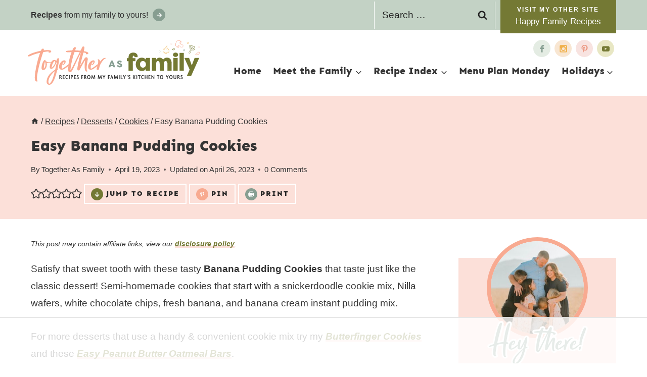

--- FILE ---
content_type: text/html; charset=UTF-8
request_url: https://togetherasfamily.com/easy-banana-pudding-cookies/
body_size: 111549
content:
<!doctype html>
<html lang="en-US" class="no-js" itemtype="https://schema.org/Blog" itemscope>
<head><meta charset="UTF-8"><script>if(navigator.userAgent.match(/MSIE|Internet Explorer/i)||navigator.userAgent.match(/Trident\/7\..*?rv:11/i)){var href=document.location.href;if(!href.match(/[?&]nowprocket/)){if(href.indexOf("?")==-1){if(href.indexOf("#")==-1){document.location.href=href+"?nowprocket=1"}else{document.location.href=href.replace("#","?nowprocket=1#")}}else{if(href.indexOf("#")==-1){document.location.href=href+"&nowprocket=1"}else{document.location.href=href.replace("#","&nowprocket=1#")}}}}</script><script>(()=>{class RocketLazyLoadScripts{constructor(){this.v="2.0.4",this.userEvents=["keydown","keyup","mousedown","mouseup","mousemove","mouseover","mouseout","touchmove","touchstart","touchend","touchcancel","wheel","click","dblclick","input"],this.attributeEvents=["onblur","onclick","oncontextmenu","ondblclick","onfocus","onmousedown","onmouseenter","onmouseleave","onmousemove","onmouseout","onmouseover","onmouseup","onmousewheel","onscroll","onsubmit"]}async t(){this.i(),this.o(),/iP(ad|hone)/.test(navigator.userAgent)&&this.h(),this.u(),this.l(this),this.m(),this.k(this),this.p(this),this._(),await Promise.all([this.R(),this.L()]),this.lastBreath=Date.now(),this.S(this),this.P(),this.D(),this.O(),this.M(),await this.C(this.delayedScripts.normal),await this.C(this.delayedScripts.defer),await this.C(this.delayedScripts.async),await this.T(),await this.F(),await this.j(),await this.A(),window.dispatchEvent(new Event("rocket-allScriptsLoaded")),this.everythingLoaded=!0,this.lastTouchEnd&&await new Promise(t=>setTimeout(t,500-Date.now()+this.lastTouchEnd)),this.I(),this.H(),this.U(),this.W()}i(){this.CSPIssue=sessionStorage.getItem("rocketCSPIssue"),document.addEventListener("securitypolicyviolation",t=>{this.CSPIssue||"script-src-elem"!==t.violatedDirective||"data"!==t.blockedURI||(this.CSPIssue=!0,sessionStorage.setItem("rocketCSPIssue",!0))},{isRocket:!0})}o(){window.addEventListener("pageshow",t=>{this.persisted=t.persisted,this.realWindowLoadedFired=!0},{isRocket:!0}),window.addEventListener("pagehide",()=>{this.onFirstUserAction=null},{isRocket:!0})}h(){let t;function e(e){t=e}window.addEventListener("touchstart",e,{isRocket:!0}),window.addEventListener("touchend",function i(o){o.changedTouches[0]&&t.changedTouches[0]&&Math.abs(o.changedTouches[0].pageX-t.changedTouches[0].pageX)<10&&Math.abs(o.changedTouches[0].pageY-t.changedTouches[0].pageY)<10&&o.timeStamp-t.timeStamp<200&&(window.removeEventListener("touchstart",e,{isRocket:!0}),window.removeEventListener("touchend",i,{isRocket:!0}),"INPUT"===o.target.tagName&&"text"===o.target.type||(o.target.dispatchEvent(new TouchEvent("touchend",{target:o.target,bubbles:!0})),o.target.dispatchEvent(new MouseEvent("mouseover",{target:o.target,bubbles:!0})),o.target.dispatchEvent(new PointerEvent("click",{target:o.target,bubbles:!0,cancelable:!0,detail:1,clientX:o.changedTouches[0].clientX,clientY:o.changedTouches[0].clientY})),event.preventDefault()))},{isRocket:!0})}q(t){this.userActionTriggered||("mousemove"!==t.type||this.firstMousemoveIgnored?"keyup"===t.type||"mouseover"===t.type||"mouseout"===t.type||(this.userActionTriggered=!0,this.onFirstUserAction&&this.onFirstUserAction()):this.firstMousemoveIgnored=!0),"click"===t.type&&t.preventDefault(),t.stopPropagation(),t.stopImmediatePropagation(),"touchstart"===this.lastEvent&&"touchend"===t.type&&(this.lastTouchEnd=Date.now()),"click"===t.type&&(this.lastTouchEnd=0),this.lastEvent=t.type,t.composedPath&&t.composedPath()[0].getRootNode()instanceof ShadowRoot&&(t.rocketTarget=t.composedPath()[0]),this.savedUserEvents.push(t)}u(){this.savedUserEvents=[],this.userEventHandler=this.q.bind(this),this.userEvents.forEach(t=>window.addEventListener(t,this.userEventHandler,{passive:!1,isRocket:!0})),document.addEventListener("visibilitychange",this.userEventHandler,{isRocket:!0})}U(){this.userEvents.forEach(t=>window.removeEventListener(t,this.userEventHandler,{passive:!1,isRocket:!0})),document.removeEventListener("visibilitychange",this.userEventHandler,{isRocket:!0}),this.savedUserEvents.forEach(t=>{(t.rocketTarget||t.target).dispatchEvent(new window[t.constructor.name](t.type,t))})}m(){const t="return false",e=Array.from(this.attributeEvents,t=>"data-rocket-"+t),i="["+this.attributeEvents.join("],[")+"]",o="[data-rocket-"+this.attributeEvents.join("],[data-rocket-")+"]",s=(e,i,o)=>{o&&o!==t&&(e.setAttribute("data-rocket-"+i,o),e["rocket"+i]=new Function("event",o),e.setAttribute(i,t))};new MutationObserver(t=>{for(const n of t)"attributes"===n.type&&(n.attributeName.startsWith("data-rocket-")||this.everythingLoaded?n.attributeName.startsWith("data-rocket-")&&this.everythingLoaded&&this.N(n.target,n.attributeName.substring(12)):s(n.target,n.attributeName,n.target.getAttribute(n.attributeName))),"childList"===n.type&&n.addedNodes.forEach(t=>{if(t.nodeType===Node.ELEMENT_NODE)if(this.everythingLoaded)for(const i of[t,...t.querySelectorAll(o)])for(const t of i.getAttributeNames())e.includes(t)&&this.N(i,t.substring(12));else for(const e of[t,...t.querySelectorAll(i)])for(const t of e.getAttributeNames())this.attributeEvents.includes(t)&&s(e,t,e.getAttribute(t))})}).observe(document,{subtree:!0,childList:!0,attributeFilter:[...this.attributeEvents,...e]})}I(){this.attributeEvents.forEach(t=>{document.querySelectorAll("[data-rocket-"+t+"]").forEach(e=>{this.N(e,t)})})}N(t,e){const i=t.getAttribute("data-rocket-"+e);i&&(t.setAttribute(e,i),t.removeAttribute("data-rocket-"+e))}k(t){Object.defineProperty(HTMLElement.prototype,"onclick",{get(){return this.rocketonclick||null},set(e){this.rocketonclick=e,this.setAttribute(t.everythingLoaded?"onclick":"data-rocket-onclick","this.rocketonclick(event)")}})}S(t){function e(e,i){let o=e[i];e[i]=null,Object.defineProperty(e,i,{get:()=>o,set(s){t.everythingLoaded?o=s:e["rocket"+i]=o=s}})}e(document,"onreadystatechange"),e(window,"onload"),e(window,"onpageshow");try{Object.defineProperty(document,"readyState",{get:()=>t.rocketReadyState,set(e){t.rocketReadyState=e},configurable:!0}),document.readyState="loading"}catch(t){console.log("WPRocket DJE readyState conflict, bypassing")}}l(t){this.originalAddEventListener=EventTarget.prototype.addEventListener,this.originalRemoveEventListener=EventTarget.prototype.removeEventListener,this.savedEventListeners=[],EventTarget.prototype.addEventListener=function(e,i,o){o&&o.isRocket||!t.B(e,this)&&!t.userEvents.includes(e)||t.B(e,this)&&!t.userActionTriggered||e.startsWith("rocket-")||t.everythingLoaded?t.originalAddEventListener.call(this,e,i,o):(t.savedEventListeners.push({target:this,remove:!1,type:e,func:i,options:o}),"mouseenter"!==e&&"mouseleave"!==e||t.originalAddEventListener.call(this,e,t.savedUserEvents.push,o))},EventTarget.prototype.removeEventListener=function(e,i,o){o&&o.isRocket||!t.B(e,this)&&!t.userEvents.includes(e)||t.B(e,this)&&!t.userActionTriggered||e.startsWith("rocket-")||t.everythingLoaded?t.originalRemoveEventListener.call(this,e,i,o):t.savedEventListeners.push({target:this,remove:!0,type:e,func:i,options:o})}}J(t,e){this.savedEventListeners=this.savedEventListeners.filter(i=>{let o=i.type,s=i.target||window;return e!==o||t!==s||(this.B(o,s)&&(i.type="rocket-"+o),this.$(i),!1)})}H(){EventTarget.prototype.addEventListener=this.originalAddEventListener,EventTarget.prototype.removeEventListener=this.originalRemoveEventListener,this.savedEventListeners.forEach(t=>this.$(t))}$(t){t.remove?this.originalRemoveEventListener.call(t.target,t.type,t.func,t.options):this.originalAddEventListener.call(t.target,t.type,t.func,t.options)}p(t){let e;function i(e){return t.everythingLoaded?e:e.split(" ").map(t=>"load"===t||t.startsWith("load.")?"rocket-jquery-load":t).join(" ")}function o(o){function s(e){const s=o.fn[e];o.fn[e]=o.fn.init.prototype[e]=function(){return this[0]===window&&t.userActionTriggered&&("string"==typeof arguments[0]||arguments[0]instanceof String?arguments[0]=i(arguments[0]):"object"==typeof arguments[0]&&Object.keys(arguments[0]).forEach(t=>{const e=arguments[0][t];delete arguments[0][t],arguments[0][i(t)]=e})),s.apply(this,arguments),this}}if(o&&o.fn&&!t.allJQueries.includes(o)){const e={DOMContentLoaded:[],"rocket-DOMContentLoaded":[]};for(const t in e)document.addEventListener(t,()=>{e[t].forEach(t=>t())},{isRocket:!0});o.fn.ready=o.fn.init.prototype.ready=function(i){function s(){parseInt(o.fn.jquery)>2?setTimeout(()=>i.bind(document)(o)):i.bind(document)(o)}return"function"==typeof i&&(t.realDomReadyFired?!t.userActionTriggered||t.fauxDomReadyFired?s():e["rocket-DOMContentLoaded"].push(s):e.DOMContentLoaded.push(s)),o([])},s("on"),s("one"),s("off"),t.allJQueries.push(o)}e=o}t.allJQueries=[],o(window.jQuery),Object.defineProperty(window,"jQuery",{get:()=>e,set(t){o(t)}})}P(){const t=new Map;document.write=document.writeln=function(e){const i=document.currentScript,o=document.createRange(),s=i.parentElement;let n=t.get(i);void 0===n&&(n=i.nextSibling,t.set(i,n));const c=document.createDocumentFragment();o.setStart(c,0),c.appendChild(o.createContextualFragment(e)),s.insertBefore(c,n)}}async R(){return new Promise(t=>{this.userActionTriggered?t():this.onFirstUserAction=t})}async L(){return new Promise(t=>{document.addEventListener("DOMContentLoaded",()=>{this.realDomReadyFired=!0,t()},{isRocket:!0})})}async j(){return this.realWindowLoadedFired?Promise.resolve():new Promise(t=>{window.addEventListener("load",t,{isRocket:!0})})}M(){this.pendingScripts=[];this.scriptsMutationObserver=new MutationObserver(t=>{for(const e of t)e.addedNodes.forEach(t=>{"SCRIPT"!==t.tagName||t.noModule||t.isWPRocket||this.pendingScripts.push({script:t,promise:new Promise(e=>{const i=()=>{const i=this.pendingScripts.findIndex(e=>e.script===t);i>=0&&this.pendingScripts.splice(i,1),e()};t.addEventListener("load",i,{isRocket:!0}),t.addEventListener("error",i,{isRocket:!0}),setTimeout(i,1e3)})})})}),this.scriptsMutationObserver.observe(document,{childList:!0,subtree:!0})}async F(){await this.X(),this.pendingScripts.length?(await this.pendingScripts[0].promise,await this.F()):this.scriptsMutationObserver.disconnect()}D(){this.delayedScripts={normal:[],async:[],defer:[]},document.querySelectorAll("script[type$=rocketlazyloadscript]").forEach(t=>{t.hasAttribute("data-rocket-src")?t.hasAttribute("async")&&!1!==t.async?this.delayedScripts.async.push(t):t.hasAttribute("defer")&&!1!==t.defer||"module"===t.getAttribute("data-rocket-type")?this.delayedScripts.defer.push(t):this.delayedScripts.normal.push(t):this.delayedScripts.normal.push(t)})}async _(){await this.L();let t=[];document.querySelectorAll("script[type$=rocketlazyloadscript][data-rocket-src]").forEach(e=>{let i=e.getAttribute("data-rocket-src");if(i&&!i.startsWith("data:")){i.startsWith("//")&&(i=location.protocol+i);try{const o=new URL(i).origin;o!==location.origin&&t.push({src:o,crossOrigin:e.crossOrigin||"module"===e.getAttribute("data-rocket-type")})}catch(t){}}}),t=[...new Map(t.map(t=>[JSON.stringify(t),t])).values()],this.Y(t,"preconnect")}async G(t){if(await this.K(),!0!==t.noModule||!("noModule"in HTMLScriptElement.prototype))return new Promise(e=>{let i;function o(){(i||t).setAttribute("data-rocket-status","executed"),e()}try{if(navigator.userAgent.includes("Firefox/")||""===navigator.vendor||this.CSPIssue)i=document.createElement("script"),[...t.attributes].forEach(t=>{let e=t.nodeName;"type"!==e&&("data-rocket-type"===e&&(e="type"),"data-rocket-src"===e&&(e="src"),i.setAttribute(e,t.nodeValue))}),t.text&&(i.text=t.text),t.nonce&&(i.nonce=t.nonce),i.hasAttribute("src")?(i.addEventListener("load",o,{isRocket:!0}),i.addEventListener("error",()=>{i.setAttribute("data-rocket-status","failed-network"),e()},{isRocket:!0}),setTimeout(()=>{i.isConnected||e()},1)):(i.text=t.text,o()),i.isWPRocket=!0,t.parentNode.replaceChild(i,t);else{const i=t.getAttribute("data-rocket-type"),s=t.getAttribute("data-rocket-src");i?(t.type=i,t.removeAttribute("data-rocket-type")):t.removeAttribute("type"),t.addEventListener("load",o,{isRocket:!0}),t.addEventListener("error",i=>{this.CSPIssue&&i.target.src.startsWith("data:")?(console.log("WPRocket: CSP fallback activated"),t.removeAttribute("src"),this.G(t).then(e)):(t.setAttribute("data-rocket-status","failed-network"),e())},{isRocket:!0}),s?(t.fetchPriority="high",t.removeAttribute("data-rocket-src"),t.src=s):t.src="data:text/javascript;base64,"+window.btoa(unescape(encodeURIComponent(t.text)))}}catch(i){t.setAttribute("data-rocket-status","failed-transform"),e()}});t.setAttribute("data-rocket-status","skipped")}async C(t){const e=t.shift();return e?(e.isConnected&&await this.G(e),this.C(t)):Promise.resolve()}O(){this.Y([...this.delayedScripts.normal,...this.delayedScripts.defer,...this.delayedScripts.async],"preload")}Y(t,e){this.trash=this.trash||[];let i=!0;var o=document.createDocumentFragment();t.forEach(t=>{const s=t.getAttribute&&t.getAttribute("data-rocket-src")||t.src;if(s&&!s.startsWith("data:")){const n=document.createElement("link");n.href=s,n.rel=e,"preconnect"!==e&&(n.as="script",n.fetchPriority=i?"high":"low"),t.getAttribute&&"module"===t.getAttribute("data-rocket-type")&&(n.crossOrigin=!0),t.crossOrigin&&(n.crossOrigin=t.crossOrigin),t.integrity&&(n.integrity=t.integrity),t.nonce&&(n.nonce=t.nonce),o.appendChild(n),this.trash.push(n),i=!1}}),document.head.appendChild(o)}W(){this.trash.forEach(t=>t.remove())}async T(){try{document.readyState="interactive"}catch(t){}this.fauxDomReadyFired=!0;try{await this.K(),this.J(document,"readystatechange"),document.dispatchEvent(new Event("rocket-readystatechange")),await this.K(),document.rocketonreadystatechange&&document.rocketonreadystatechange(),await this.K(),this.J(document,"DOMContentLoaded"),document.dispatchEvent(new Event("rocket-DOMContentLoaded")),await this.K(),this.J(window,"DOMContentLoaded"),window.dispatchEvent(new Event("rocket-DOMContentLoaded"))}catch(t){console.error(t)}}async A(){try{document.readyState="complete"}catch(t){}try{await this.K(),this.J(document,"readystatechange"),document.dispatchEvent(new Event("rocket-readystatechange")),await this.K(),document.rocketonreadystatechange&&document.rocketonreadystatechange(),await this.K(),this.J(window,"load"),window.dispatchEvent(new Event("rocket-load")),await this.K(),window.rocketonload&&window.rocketonload(),await this.K(),this.allJQueries.forEach(t=>t(window).trigger("rocket-jquery-load")),await this.K(),this.J(window,"pageshow");const t=new Event("rocket-pageshow");t.persisted=this.persisted,window.dispatchEvent(t),await this.K(),window.rocketonpageshow&&window.rocketonpageshow({persisted:this.persisted})}catch(t){console.error(t)}}async K(){Date.now()-this.lastBreath>45&&(await this.X(),this.lastBreath=Date.now())}async X(){return document.hidden?new Promise(t=>setTimeout(t)):new Promise(t=>requestAnimationFrame(t))}B(t,e){return e===document&&"readystatechange"===t||(e===document&&"DOMContentLoaded"===t||(e===window&&"DOMContentLoaded"===t||(e===window&&"load"===t||e===window&&"pageshow"===t)))}static run(){(new RocketLazyLoadScripts).t()}}RocketLazyLoadScripts.run()})();</script>
	
	<meta name="viewport" content="width=device-width, initial-scale=1, minimum-scale=1">
	<script data-no-optimize="1" data-cfasync="false">!function(){"use strict";const t={adt_ei:{identityApiKey:"plainText",source:"url",type:"plaintext",priority:1},adt_eih:{identityApiKey:"sha256",source:"urlh",type:"hashed",priority:2},sh_kit:{identityApiKey:"sha256",source:"urlhck",type:"hashed",priority:3}},e=Object.keys(t);function i(t){return function(t){const e=t.match(/((?=([a-z0-9._!#$%+^&*()[\]<>-]+))\2@[a-z0-9._-]+\.[a-z0-9._-]+)/gi);return e?e[0]:""}(function(t){return t.replace(/\s/g,"")}(t.toLowerCase()))}!async function(){const n=new URL(window.location.href),o=n.searchParams;let a=null;const r=Object.entries(t).sort(([,t],[,e])=>t.priority-e.priority).map(([t])=>t);for(const e of r){const n=o.get(e),r=t[e];if(!n||!r)continue;const c=decodeURIComponent(n),d="plaintext"===r.type&&i(c),s="hashed"===r.type&&c;if(d||s){a={value:c,config:r};break}}if(a){const{value:t,config:e}=a;window.adthrive=window.adthrive||{},window.adthrive.cmd=window.adthrive.cmd||[],window.adthrive.cmd.push(function(){window.adthrive.identityApi({source:e.source,[e.identityApiKey]:t},({success:i,data:n})=>{i?window.adthrive.log("info","Plugin","detectEmails",`Identity API called with ${e.type} email: ${t}`,n):window.adthrive.log("warning","Plugin","detectEmails",`Failed to call Identity API with ${e.type} email: ${t}`,n)})})}!function(t,e){const i=new URL(e);t.forEach(t=>i.searchParams.delete(t)),history.replaceState(null,"",i.toString())}(e,n)}()}();
</script><meta name='robots' content='index, follow, max-image-preview:large, max-snippet:-1, max-video-preview:-1' />
<meta name="pinterest-rich-pin" content="false" /><style data-no-optimize="1" data-cfasync="false">
	.adthrive-ad {
		margin-top: 10px;
		margin-bottom: 10px;
		text-align: center;
		overflow-x: visible;
		clear: both;
		line-height: 0;
	}
	.adthrive-device-desktop .adthrive-recipe,
.adthrive-device-tablet .adthrive-recipe {
  float: right !important;
  margin-left: 10px !important;
}
.adthrive-device-desktop .wprm-recipe-instructions-header,
.adthrive-device-tablet .wprm-recipe-instructions-header {
width: 100%;
}

.adthrive-player-position h3 {
  margin-top: 0;
}

/* confirm click footer ad fix test */
body.adthrive-device-phone .adthrive-footer.adthrive-sticky {
  padding-top: 0px;
  overflow: visible !important;
  border-top: 0px !important;
}

body.adthrive-device-phone .adthrive-sticky.adthrive-footer>.adthrive-close {
  top: -25px !important;
  right: 0px !important;
  border-radius: 0px !important;
  line-height: 24px !important;
  font-size: 24px !important;
}
/* end confirm click footer ad fix test */


body.adthrive-device-desktop .wprm-recipe-instructions-container, body.adthrive-device-tablet .wprm-recipe-instructions-container {
    margin: unset !important;
    width: 100% !important;
}

body.wprm-print.wprm-print-recipe #wprm-print-header:after {
    content: "No worries, the advertisements won't display when you print the recipe.";
    font-family: 'Quattrocento', serif;
    letter-spacing: 1px;
    margin-top: 0;
    margin-bottom: 10px;
    align-self: baseline;
    color: #000000;
}</style>
<script data-no-optimize="1" data-cfasync="false">
	window.adthriveCLS = {
		enabledLocations: ['Content', 'Recipe'],
		injectedSlots: [],
		injectedFromPlugin: true,
		branch: '2df777a',bucket: 'prod',			};
	window.adthriveCLS.siteAds = {"betaTester":false,"targeting":[{"value":"5b461ec89be6984315eae522","key":"siteId"},{"value":"6233884dac37d170887e0e19","key":"organizationId"},{"value":"Together as Family","key":"siteName"},{"value":"AdThrive Edge","key":"service"},{"value":"on","key":"bidding"},{"value":["Food"],"key":"verticals"}],"siteUrl":"https://togetherasfamily.com/","siteId":"5b461ec89be6984315eae522","siteName":"Together as Family","breakpoints":{"tablet":768,"desktop":1024},"cloudflare":{"version":"b770817"},"adUnits":[{"sequence":1,"targeting":[{"value":["Sidebar"],"key":"location"}],"devices":["desktop"],"name":"Sidebar_1","sticky":false,"location":"Sidebar","dynamic":{"pageSelector":"","spacing":0,"max":1,"lazyMax":null,"enable":true,"lazy":false,"elementSelector":".sidebar-inner-wrap > *","skip":3,"classNames":[],"position":"afterend","every":1,"enabled":true},"stickyOverlapSelector":"","adSizes":[[160,600],[336,280],[320,50],[300,600],[250,250],[1,1],[320,100],[300,1050],[300,50],[300,420],[300,250]],"priority":299,"autosize":true},{"sequence":9,"targeting":[{"value":["Sidebar"],"key":"location"},{"value":true,"key":"sticky"}],"devices":["desktop"],"name":"Sidebar_9","sticky":true,"location":"Sidebar","dynamic":{"pageSelector":"","spacing":0,"max":1,"lazyMax":null,"enable":true,"lazy":false,"elementSelector":".primary-sidebar","skip":0,"classNames":[],"position":"beforeend","every":1,"enabled":true},"stickyOverlapSelector":".seen-on-rows","adSizes":[[160,600],[336,280],[320,50],[300,600],[250,250],[1,1],[320,100],[300,1050],[300,50],[300,420],[300,250]],"priority":291,"autosize":true},{"sequence":null,"targeting":[{"value":["Content"],"key":"location"}],"devices":["tablet","phone"],"name":"Content","sticky":false,"location":"Content","dynamic":{"pageSelector":"body.home","spacing":0.8,"max":0,"lazyMax":3,"enable":true,"lazy":true,"elementSelector":".entry-content > div","skip":1,"classNames":[],"position":"afterend","every":2,"enabled":true},"stickyOverlapSelector":"","adSizes":[[728,90],[336,280],[320,50],[468,60],[970,90],[250,250],[1,1],[320,100],[970,250],[1,2],[300,50],[300,300],[552,334],[728,250],[300,250]],"priority":199,"autosize":true},{"sequence":null,"targeting":[{"value":["Content"],"key":"location"}],"devices":["desktop"],"name":"Content","sticky":false,"location":"Content","dynamic":{"pageSelector":"body.single","spacing":0.85,"max":2,"lazyMax":97,"enable":true,"lazy":true,"elementSelector":".entry-content > p, .entry-content > h2","skip":2,"classNames":[],"position":"afterend","every":1,"enabled":true},"stickyOverlapSelector":"","adSizes":[[728,90],[336,280],[320,50],[468,60],[970,90],[250,250],[1,1],[320,100],[970,250],[1,2],[300,50],[300,300],[552,334],[728,250],[300,250]],"priority":199,"autosize":true},{"sequence":null,"targeting":[{"value":["Content"],"key":"location"}],"devices":["tablet"],"name":"Content","sticky":false,"location":"Content","dynamic":{"pageSelector":"body.single","spacing":0.7,"max":2,"lazyMax":97,"enable":true,"lazy":true,"elementSelector":".entry-content > p, .entry-content > h2","skip":2,"classNames":[],"position":"afterend","every":1,"enabled":true},"stickyOverlapSelector":"","adSizes":[[728,90],[336,280],[320,50],[468,60],[970,90],[250,250],[1,1],[320,100],[970,250],[1,2],[300,50],[300,300],[552,334],[728,250],[300,250]],"priority":199,"autosize":true},{"sequence":null,"targeting":[{"value":["Content"],"key":"location"}],"devices":["phone"],"name":"Content","sticky":false,"location":"Content","dynamic":{"pageSelector":"body.single","spacing":0.85,"max":2,"lazyMax":97,"enable":true,"lazy":true,"elementSelector":".entry-content > p, .entry-content > h2","skip":3,"classNames":[],"position":"afterend","every":1,"enabled":true},"stickyOverlapSelector":"","adSizes":[[728,90],[336,280],[320,50],[468,60],[970,90],[250,250],[1,1],[320,100],[970,250],[1,2],[300,50],[300,300],[552,334],[728,250],[300,250]],"priority":199,"autosize":true},{"sequence":null,"targeting":[{"value":["Recipe"],"key":"location"}],"devices":["tablet","desktop"],"name":"Recipe","sticky":false,"location":"Recipe","dynamic":{"pageSelector":"","spacing":0.5,"max":3,"lazyMax":96,"enable":true,"lazy":true,"elementSelector":".wprm-recipe-ingredients-container li, .wprm-recipe-instructions-container li, .pull-right box_300x25, .wprm-recipe-notes span","skip":0,"classNames":[],"position":"beforebegin","every":1,"enabled":true},"stickyOverlapSelector":"","adSizes":[[320,50],[250,250],[1,1],[320,100],[1,2],[300,50],[320,300],[300,390],[300,250]],"priority":-101,"autosize":true},{"sequence":5,"targeting":[{"value":["Recipe"],"key":"location"}],"devices":["phone"],"name":"Recipe_5","sticky":false,"location":"Recipe","dynamic":{"pageSelector":"","spacing":0,"max":0,"lazyMax":1,"enable":true,"lazy":true,"elementSelector":".wprm-recipe-ingredients-container","skip":0,"classNames":[],"position":"beforebegin","every":1,"enabled":true},"stickyOverlapSelector":"","adSizes":[[320,50],[250,250],[1,1],[320,100],[1,2],[300,50],[320,300],[300,390],[300,250]],"priority":-105,"autosize":true},{"sequence":1,"targeting":[{"value":["Recipe"],"key":"location"}],"devices":["phone"],"name":"Recipe_1","sticky":false,"location":"Recipe","dynamic":{"pageSelector":"","spacing":0.6,"max":2,"lazyMax":96,"enable":true,"lazy":true,"elementSelector":".wprm-recipe-ingredients-container, .wprm-recipe-instructions-container li, .wprm-recipe-notes-container span","skip":0,"classNames":[],"position":"afterend","every":1,"enabled":true},"stickyOverlapSelector":"","adSizes":[[320,50],[250,250],[1,1],[320,100],[1,2],[300,50],[320,300],[300,390],[300,250]],"priority":-101,"autosize":true},{"sequence":null,"targeting":[{"value":["Below Post"],"key":"location"}],"devices":["desktop","phone","tablet"],"name":"Below_Post","sticky":false,"location":"Below Post","dynamic":{"pageSelector":"body.single","spacing":0,"max":0,"lazyMax":1,"enable":true,"lazy":true,"elementSelector":".entry-author","skip":0,"classNames":[],"position":"beforebegin","every":0,"enabled":true},"stickyOverlapSelector":"","adSizes":[[728,90],[336,280],[320,50],[468,60],[250,250],[1,1],[320,100],[300,250],[970,250],[728,250]],"priority":99,"autosize":true},{"sequence":null,"targeting":[{"value":["Footer"],"key":"location"},{"value":true,"key":"sticky"}],"devices":["tablet","phone","desktop"],"name":"Footer","sticky":true,"location":"Footer","dynamic":{"pageSelector":"","spacing":0,"max":1,"lazyMax":null,"enable":true,"lazy":false,"elementSelector":"body","skip":0,"classNames":[],"position":"beforeend","every":1,"enabled":true},"stickyOverlapSelector":"","adSizes":[[320,50],[320,100],[728,90],[970,90],[468,60],[1,1],[300,50]],"priority":-1,"autosize":true}],"adDensityLayout":{"mobile":{"adDensity":0.29,"onePerViewport":false},"pageOverrides":[{"mobile":{"adDensity":0.28,"onePerViewport":false},"note":null,"pageSelector":"body.home","desktop":{"adDensity":0.28,"onePerViewport":false}}],"desktop":{"adDensity":0.29,"onePerViewport":false}},"adDensityEnabled":true,"siteExperiments":[],"adTypes":{"sponsorTileDesktop":true,"interscrollerDesktop":true,"nativeBelowPostDesktop":true,"miniscroller":true,"largeFormatsMobile":true,"nativeMobileContent":true,"inRecipeRecommendationMobile":true,"nativeMobileRecipe":true,"sponsorTileMobile":true,"expandableCatalogAdsMobile":true,"frameAdsMobile":true,"outstreamMobile":true,"nativeHeaderMobile":true,"frameAdsDesktop":true,"inRecipeRecommendationDesktop":true,"expandableFooterDesktop":true,"nativeDesktopContent":true,"outstreamDesktop":true,"animatedFooter":true,"skylineHeader":false,"expandableFooter":true,"nativeDesktopSidebar":true,"videoFootersMobile":true,"videoFootersDesktop":true,"interscroller":true,"nativeDesktopRecipe":true,"nativeHeaderDesktop":true,"nativeBelowPostMobile":true,"expandableCatalogAdsDesktop":true,"largeFormatsDesktop":true},"adOptions":{"theTradeDesk":true,"rtbhouse":true,"undertone":true,"sidebarConfig":{"dynamicStickySidebar":{"minHeight":2100,"enabled":true,"blockedSelectors":[]}},"footerCloseButton":false,"teads":true,"seedtag":true,"pmp":true,"thirtyThreeAcross":true,"sharethrough":true,"optimizeVideoPlayersForEarnings":true,"removeVideoTitleWrapper":true,"pubMatic":true,"contentTermsFooterEnabled":true,"infiniteScroll":false,"longerVideoAdPod":true,"yahoossp":true,"spa":false,"stickyContainerConfig":{"recipeDesktop":{"minHeight":null,"enabled":false},"blockedSelectors":["body.adthrive-device-desktop"],"stickyHeaderSelectors":["#mobile-header"],"content":{"minHeight":250,"enabled":true},"recipeMobile":{"minHeight":null,"enabled":false}},"sonobi":true,"gatedPrint":{"printClasses":[],"siteEmailServiceProviderId":null,"defaultOptIn":false,"enabled":false,"newsletterPromptEnabled":false},"yieldmo":true,"footerSelector":"","amazonUAM":true,"gamMCMEnabled":true,"gamMCMChildNetworkCode":"22509544348","stickyContainerAds":false,"rubiconMediaMath":true,"rubicon":true,"conversant":true,"openx":true,"customCreativeEnabled":true,"mobileHeaderHeight":1,"secColor":"#000000","unruly":true,"mediaGrid":true,"bRealTime":false,"adInViewTime":null,"gumgum":true,"comscoreFooter":true,"desktopInterstitial":false,"amx":true,"footerCloseButtonDesktop":false,"ozone":true,"isAutoOptimized":true,"adform":true,"comscoreTAL":true,"targetaff":false,"bgColor":"#FFFFFF","advancePlaylistOptions":{"playlistPlayer":{"enabled":true},"relatedPlayer":{"enabled":true,"applyToFirst":true}},"kargo":true,"liveRampATS":true,"footerCloseButtonMobile":false,"interstitialBlockedPageSelectors":"","prioritizeShorterVideoAds":true,"allowSmallerAdSizes":true,"comscore":"Food","blis":true,"wakeLock":{"desktopEnabled":true,"mobileValue":15,"mobileEnabled":true,"desktopValue":30},"mobileInterstitial":true,"tripleLift":true,"sensitiveCategories":["alc","ast","cbd","cosm","dat","gamc","pol","rel","srh","ske","wtl"],"liveRamp":true,"mobileInterstitialBlockedPageSelectors":"","adthriveEmailIdentity":true,"criteo":true,"nativo":true,"infiniteScrollOptions":{"selector":"","heightThreshold":0},"siteAttributes":{"mobileHeaderSelectors":[],"desktopHeaderSelectors":[]},"dynamicContentSlotLazyLoading":true,"clsOptimizedAds":true,"ogury":true,"verticals":["Food"],"inImage":false,"stackadapt":true,"usCMP":{"enabled":false,"regions":[]},"advancePlaylist":true,"medianet":true,"delayLoading":false,"inImageZone":null,"appNexus":true,"rise":true,"liveRampId":"","infiniteScrollRefresh":false,"indexExchange":true},"siteAdsProfiles":[],"thirdPartySiteConfig":{"partners":{"discounts":[]}},"featureRollouts":{"ad-fit-width":{"featureRolloutId":36,"data":null,"enabled":true},"erp":{"featureRolloutId":19,"data":null,"enabled":false}},"videoPlayers":{"contextual":{"autoplayCollapsibleEnabled":true,"overrideEmbedLocation":false,"defaultPlayerType":"static"},"videoEmbed":"wordpress","footerSelector":"","contentSpecificPlaylists":[],"players":[{"playlistId":"","pageSelector":"","devices":["mobile"],"mobileLocation":"top-center","description":"","skip":2,"title":"","type":"stickyRelated","enabled":true,"formattedType":"Sticky Related","elementSelector":".entry-content > p","id":4059477,"position":"afterend","saveVideoCloseState":false,"shuffle":false,"mobileHeaderSelector":".site-header","playerId":"9coWpO0D"},{"devices":["desktop","mobile"],"formattedType":"Stationary Related","description":"","id":4059475,"title":"Stationary related player - desktop and mobile","type":"stationaryRelated","enabled":true,"playerId":"9coWpO0D"},{"playlistId":"","pageSelector":"","devices":["desktop"],"description":"","skip":2,"title":"","type":"stickyRelated","enabled":true,"formattedType":"Sticky Related","elementSelector":".entry-content > p","id":4059476,"position":"afterend","saveVideoCloseState":false,"shuffle":false,"mobileHeaderSelector":null,"playerId":"9coWpO0D"},{"playlistId":"EBS8IQU7","pageSelector":"body.single","devices":["desktop"],"description":"","skip":2,"title":"MY LATEST VIDEOS","type":"stickyPlaylist","enabled":true,"footerSelector":"","formattedType":"Sticky Playlist","elementSelector":".entry-content > p","id":4059478,"position":"afterend","saveVideoCloseState":false,"shuffle":true,"playerId":"9coWpO0D"},{"playlistId":"EBS8IQU7","pageSelector":"body.single","devices":["mobile"],"mobileLocation":"top-center","description":"","skip":2,"title":"MY LATEST VIDEOS","type":"stickyPlaylist","enabled":true,"footerSelector":"","formattedType":"Sticky Playlist","elementSelector":".entry-content > p","id":4059479,"position":"afterend","saveVideoCloseState":false,"shuffle":true,"mobileHeaderSelector":".site-header","playerId":"9coWpO0D"}],"partners":{"theTradeDesk":true,"unruly":true,"mediaGrid":true,"undertone":true,"gumgum":true,"seedtag":true,"amx":true,"ozone":true,"adform":true,"pmp":true,"kargo":true,"connatix":true,"stickyOutstream":{"desktop":{"enabled":true},"blockedPageSelectors":"","mobileLocation":"bottom-left","allowOnHomepage":true,"mobile":{"enabled":true},"saveVideoCloseState":false,"mobileHeaderSelector":null,"allowForPageWithStickyPlayer":{"enabled":true}},"sharethrough":true,"blis":true,"tripleLift":true,"pubMatic":true,"criteo":true,"yahoossp":true,"nativo":true,"stackadapt":true,"yieldmo":true,"amazonUAM":true,"medianet":true,"rubicon":true,"appNexus":true,"rise":true,"openx":true,"indexExchange":true}}};</script>

<script data-no-optimize="1" data-cfasync="false">
(function(w, d) {
	w.adthrive = w.adthrive || {};
	w.adthrive.cmd = w.adthrive.cmd || [];
	w.adthrive.plugin = 'adthrive-ads-3.10.0';
	w.adthrive.host = 'ads.adthrive.com';
	w.adthrive.integration = 'plugin';

	var commitParam = (w.adthriveCLS && w.adthriveCLS.bucket !== 'prod' && w.adthriveCLS.branch) ? '&commit=' + w.adthriveCLS.branch : '';

	var s = d.createElement('script');
	s.async = true;
	s.referrerpolicy='no-referrer-when-downgrade';
	s.src = 'https://' + w.adthrive.host + '/sites/5b461ec89be6984315eae522/ads.min.js?referrer=' + w.encodeURIComponent(w.location.href) + commitParam + '&cb=' + (Math.floor(Math.random() * 100) + 1) + '';
	var n = d.getElementsByTagName('script')[0];
	n.parentNode.insertBefore(s, n);
})(window, document);
</script>
<link rel="dns-prefetch" href="https://ads.adthrive.com/"><link rel="preconnect" href="https://ads.adthrive.com/"><link rel="preconnect" href="https://ads.adthrive.com/" crossorigin>
	<!-- This site is optimized with the Yoast SEO Premium plugin v26.7 (Yoast SEO v26.7) - https://yoast.com/wordpress/plugins/seo/ -->
	<title>Easy Banana Pudding Cookies - Together as Family</title>
<link data-rocket-prefetch href="https://www.google-analytics.com" rel="dns-prefetch">
<link data-rocket-prefetch href="https://cdn.id5-sync.com" rel="dns-prefetch">
<link data-rocket-prefetch href="https://d9.flashtalking.com" rel="dns-prefetch">
<link data-rocket-prefetch href="https://ads.pubmatic.com" rel="dns-prefetch">
<link data-rocket-prefetch href="https://launchpad-wrapper.privacymanager.io" rel="dns-prefetch">
<link data-rocket-prefetch href="https://raptive.solutions.cdn.optable.co" rel="dns-prefetch">
<link data-rocket-prefetch href="https://ads.adthrive.com" rel="dns-prefetch">
<link data-rocket-prefetch href="https://securepubads.g.doubleclick.net" rel="dns-prefetch">
<link data-rocket-prefetch href="https://c.aps.amazon-adsystem.com" rel="dns-prefetch">
<link data-rocket-prefetch href="https://www.googletagmanager.com" rel="dns-prefetch">
<link data-rocket-prefetch href="https://assets.pinterest.com" rel="dns-prefetch">
<link data-rocket-prefetch href="https://sb.scorecardresearch.com" rel="dns-prefetch">
<link data-rocket-prefetch href="https://f.convertkit.com" rel="dns-prefetch">
<link data-rocket-prefetch href="https://config.aps.amazon-adsystem.com" rel="dns-prefetch">
<link data-rocket-prefetch href="https://gpsb-reims.criteo.com" rel="dns-prefetch">
<link data-rocket-prefetch href="https://cdn.jsdelivr.net" rel="dns-prefetch"><link rel="preload" data-rocket-preload as="image" href="https://togetherasfamily.com/wp-content/uploads/2023/04/easy-banana-pudding-cookies-6.jpg" imagesrcset="https://togetherasfamily.com/wp-content/uploads/2023/04/easy-banana-pudding-cookies-6.jpg 768w, https://togetherasfamily.com/wp-content/uploads/2023/04/easy-banana-pudding-cookies-6-450x600.jpg 450w, https://togetherasfamily.com/wp-content/uploads/2023/04/easy-banana-pudding-cookies-6-225x300.jpg 225w, https://togetherasfamily.com/wp-content/uploads/2023/04/easy-banana-pudding-cookies-6-720x960.jpg 720w, https://togetherasfamily.com/wp-content/uploads/2023/04/easy-banana-pudding-cookies-6-360x480.jpg 360w, https://togetherasfamily.com/wp-content/uploads/2023/04/easy-banana-pudding-cookies-6-180x240.jpg 180w, https://togetherasfamily.com/wp-content/uploads/2023/04/easy-banana-pudding-cookies-6-640x853.jpg 640w, https://togetherasfamily.com/wp-content/uploads/2023/04/easy-banana-pudding-cookies-6-150x200.jpg 150w" imagesizes="(max-width: 768px) 100vw, 768px" fetchpriority="high">
	<meta name="description" content="Banana Pudding Cookies taste just like the classic dessert with a cookie mix, Nilla wafers, white chocolate chips, banana cream pudding mix." />
	<link rel="canonical" href="https://togetherasfamily.com/easy-banana-pudding-cookies/" />
	<meta name="author" content="Together As Family" />
	<meta name="twitter:label1" content="Written by" />
	<meta name="twitter:data1" content="Together As Family" />
	<meta name="twitter:label2" content="Est. reading time" />
	<meta name="twitter:data2" content="8 minutes" />
	<script type="application/ld+json" class="yoast-schema-graph">{"@context":"https://schema.org","@graph":[{"@type":"Article","@id":"https://togetherasfamily.com/easy-banana-pudding-cookies/#article","isPartOf":{"@id":"https://togetherasfamily.com/easy-banana-pudding-cookies/"},"author":{"name":"Together As Family","@id":"https://togetherasfamily.com/#/schema/person/3964d598252cd760c8e9b9fdfd4ce75c"},"headline":"Easy Banana Pudding Cookies","datePublished":"2023-04-19T19:06:29+00:00","dateModified":"2023-04-26T17:14:50+00:00","wordCount":1554,"commentCount":0,"publisher":{"@id":"https://togetherasfamily.com/#organization"},"image":{"@id":"https://togetherasfamily.com/easy-banana-pudding-cookies/#primaryimage"},"thumbnailUrl":"https://togetherasfamily.com/wp-content/uploads/2023/04/easy-banana-pudding-cookies-6.jpg","articleSection":["10 Ingredients or Less","Cookies","Kid Favorite"],"inLanguage":"en-US","potentialAction":[{"@type":"CommentAction","name":"Comment","target":["https://togetherasfamily.com/easy-banana-pudding-cookies/#respond"]}]},{"@type":"WebPage","@id":"https://togetherasfamily.com/easy-banana-pudding-cookies/","url":"https://togetherasfamily.com/easy-banana-pudding-cookies/","name":"Easy Banana Pudding Cookies - Together as Family","isPartOf":{"@id":"https://togetherasfamily.com/#website"},"primaryImageOfPage":{"@id":"https://togetherasfamily.com/easy-banana-pudding-cookies/#primaryimage"},"image":{"@id":"https://togetherasfamily.com/easy-banana-pudding-cookies/#primaryimage"},"thumbnailUrl":"https://togetherasfamily.com/wp-content/uploads/2023/04/easy-banana-pudding-cookies-6.jpg","datePublished":"2023-04-19T19:06:29+00:00","dateModified":"2023-04-26T17:14:50+00:00","description":"Banana Pudding Cookies taste just like the classic dessert with a cookie mix, Nilla wafers, white chocolate chips, banana cream pudding mix.","breadcrumb":{"@id":"https://togetherasfamily.com/easy-banana-pudding-cookies/#breadcrumb"},"inLanguage":"en-US","potentialAction":[{"@type":"ReadAction","target":["https://togetherasfamily.com/easy-banana-pudding-cookies/"]}]},{"@type":"ImageObject","inLanguage":"en-US","@id":"https://togetherasfamily.com/easy-banana-pudding-cookies/#primaryimage","url":"https://togetherasfamily.com/wp-content/uploads/2023/04/easy-banana-pudding-cookies-6.jpg","contentUrl":"https://togetherasfamily.com/wp-content/uploads/2023/04/easy-banana-pudding-cookies-6.jpg","width":768,"height":1024,"caption":"Overhead shot of cookies with white chocolate chips and Nilla wafers peeking through."},{"@type":"BreadcrumbList","@id":"https://togetherasfamily.com/easy-banana-pudding-cookies/#breadcrumb","itemListElement":[{"@type":"ListItem","position":1,"name":"Home","item":"https://togetherasfamily.com/"},{"@type":"ListItem","position":2,"name":"Recipes","item":"https://togetherasfamily.com/category/recipes/"},{"@type":"ListItem","position":3,"name":"Desserts","item":"https://togetherasfamily.com/category/recipes/desserts/"},{"@type":"ListItem","position":4,"name":"Cookies","item":"https://togetherasfamily.com/category/recipes/desserts/cookies/"},{"@type":"ListItem","position":5,"name":"Easy Banana Pudding Cookies"}]},{"@type":"WebSite","@id":"https://togetherasfamily.com/#website","url":"https://togetherasfamily.com/","name":"Together as Family","description":"Recipes from my family&#039;s kitchen to yours","publisher":{"@id":"https://togetherasfamily.com/#organization"},"potentialAction":[{"@type":"SearchAction","target":{"@type":"EntryPoint","urlTemplate":"https://togetherasfamily.com/?s={search_term_string}"},"query-input":{"@type":"PropertyValueSpecification","valueRequired":true,"valueName":"search_term_string"}}],"inLanguage":"en-US"},{"@type":"Organization","@id":"https://togetherasfamily.com/#organization","name":"Together as Family","url":"https://togetherasfamily.com/","logo":{"@type":"ImageObject","inLanguage":"en-US","@id":"https://togetherasfamily.com/#/schema/logo/image/","url":"https://togetherasfamily.com/wp-content/uploads/2023/04/header.svg","contentUrl":"https://togetherasfamily.com/wp-content/uploads/2023/04/header.svg","width":513,"height":132,"caption":"Together as Family"},"image":{"@id":"https://togetherasfamily.com/#/schema/logo/image/"},"sameAs":["https://www.facebook.com/togetherasfamilyblog/","https://www.instagram.com/togetherasfamilyblog/","https://www.pinterest.com/jessica2214/boards/"]},{"@type":"Person","@id":"https://togetherasfamily.com/#/schema/person/3964d598252cd760c8e9b9fdfd4ce75c","name":"Together As Family","image":{"@type":"ImageObject","inLanguage":"en-US","@id":"https://togetherasfamily.com/#/schema/person/image/","url":"https://secure.gravatar.com/avatar/787222c62b27f4b100ddc3d06af1398f73b1f7cf3de87887a8b1971c35b9fc7c?s=96&d=mm&r=g","contentUrl":"https://secure.gravatar.com/avatar/787222c62b27f4b100ddc3d06af1398f73b1f7cf3de87887a8b1971c35b9fc7c?s=96&d=mm&r=g","caption":"Together As Family"},"url":"/meet-the-family/"},{"@type":"Recipe","name":"Easy Banana Pudding Cookies","author":{"@type":"Person","name":"Jessica - Together as Family"},"description":"Satisfy that sweet tooth with these tasty Banana Pudding Cookies that taste just like the classic dessert! Semi-homemade cookies that start with a snickerdoodle cookie mix, Nilla wafers, white chocolate chips, fresh banana, and banana cream instant pudding mix. ","datePublished":"2023-04-19T13:06:29+00:00","image":["https://togetherasfamily.com/wp-content/uploads/2023/04/easy-banana-pudding-cookies-6.jpg","https://togetherasfamily.com/wp-content/uploads/2023/04/easy-banana-pudding-cookies-6-500x500.jpg","https://togetherasfamily.com/wp-content/uploads/2023/04/easy-banana-pudding-cookies-6-500x375.jpg","https://togetherasfamily.com/wp-content/uploads/2023/04/easy-banana-pudding-cookies-6-480x270.jpg"],"recipeYield":["24"],"prepTime":"PT10M","cookTime":"PT10M","totalTime":"PT20M","recipeIngredient":["1 bag (17.9 oz) snickerdoodle cookie mix","1 box (3.4 oz) banana cream instant pudding mix","4 tablespoons salted butter (softened)","1 ripe banana (mashed)","1 large egg","1 cup chopped Nilla wafers","1 cup white chocolate chips"],"recipeInstructions":[{"@type":"HowToStep","text":"Preheat the oven to 350℉. Line two cookie sheets with parchment paper.* I always recommend using parchment paper for cookies. It helps the bake more even and prevents the bottoms from browning. You can also line the cookie sheet with a baking mat or spray with cooking spray.","name":"Preheat the oven to 350℉. Line two cookie sheets with parchment paper.* I always recommend using parchment paper for cookies. It helps the bake more even and prevents the bottoms from browning. You can also line the cookie sheet with a baking mat or spray with cooking spray.","url":"https://togetherasfamily.com/easy-banana-pudding-cookies/#wprm-recipe-32066-step-0-0"},{"@type":"HowToStep","text":"In a mixing bowl + hand mixer, or a stand mixer with the paddle attachment, add the snickerdoodle cookie mix (NOT the cinnamon sugar packet, discard that) and the banana cream pudding mix. Stir with a whisk to combine.","name":"In a mixing bowl + hand mixer, or a stand mixer with the paddle attachment, add the snickerdoodle cookie mix (NOT the cinnamon sugar packet, discard that) and the banana cream pudding mix. Stir with a whisk to combine.","url":"https://togetherasfamily.com/easy-banana-pudding-cookies/#wprm-recipe-32066-step-0-1"},{"@type":"HowToStep","text":"Add the butter, mashed banana, and egg. Beat on medium-high speed until a thick dough forms.","name":"Add the butter, mashed banana, and egg. Beat on medium-high speed until a thick dough forms.","url":"https://togetherasfamily.com/easy-banana-pudding-cookies/#wprm-recipe-32066-step-0-2"},{"@type":"HowToStep","text":"Add in the chopped Nilla wafers and white chocolate chips. Beat on low speed just until combined.","name":"Add in the chopped Nilla wafers and white chocolate chips. Beat on low speed just until combined.","url":"https://togetherasfamily.com/easy-banana-pudding-cookies/#wprm-recipe-32066-step-0-3"},{"@type":"HowToStep","text":"Use a medium cookie scoop (1½ tablespoons) to scoop the cookie dough and roll into a ball. * Place 12 cookie dough balls per cookie sheet.","name":"Use a medium cookie scoop (1½ tablespoons) to scoop the cookie dough and roll into a ball. * Place 12 cookie dough balls per cookie sheet.","url":"https://togetherasfamily.com/easy-banana-pudding-cookies/#wprm-recipe-32066-step-0-4"},{"@type":"HowToStep","text":"Bake for 9-12 minutes or until the edges are set and are just beginning to get golden brown.","name":"Bake for 9-12 minutes or until the edges are set and are just beginning to get golden brown.","url":"https://togetherasfamily.com/easy-banana-pudding-cookies/#wprm-recipe-32066-step-0-5"},{"@type":"HowToStep","text":"Remove the cookies from the oven, and allow them to cool on the warm cookie sheet, for 10 minutes before moving them to a cooling rack.","name":"Remove the cookies from the oven, and allow them to cool on the warm cookie sheet, for 10 minutes before moving them to a cooling rack.","url":"https://togetherasfamily.com/easy-banana-pudding-cookies/#wprm-recipe-32066-step-0-6"}],"recipeCategory":["Cookies"],"recipeCuisine":["American"],"keywords":"banana cookies, banana pudding cookies, banana pudding desserts","@id":"https://togetherasfamily.com/easy-banana-pudding-cookies/#recipe","isPartOf":{"@id":"https://togetherasfamily.com/easy-banana-pudding-cookies/#article"},"mainEntityOfPage":"https://togetherasfamily.com/easy-banana-pudding-cookies/"}]}</script>
	<!-- / Yoast SEO Premium plugin. -->


<!-- Hubbub v.2.28.0 https://morehubbub.com/ -->
<meta property="og:locale" content="en_US" />
<meta property="og:type" content="article" />
<meta property="og:title" content="Easy Banana Pudding Cookies" />
<meta property="og:description" content="Banana Pudding Cookies taste just like the classic dessert with a cookie mix, Nilla wafers, white chocolate chips, banana cream pudding mix." />
<meta property="og:url" content="https://togetherasfamily.com/easy-banana-pudding-cookies/" />
<meta property="og:site_name" content="Together as Family" />
<meta property="og:updated_time" content="2023-04-26T11:14:50+00:00" />
<meta property="article:published_time" content="2023-04-19T13:06:29+00:00" />
<meta property="article:modified_time" content="2023-04-26T11:14:50+00:00" />
<meta name="twitter:card" content="summary_large_image" />
<meta name="twitter:title" content="Easy Banana Pudding Cookies" />
<meta name="twitter:description" content="Banana Pudding Cookies taste just like the classic dessert with a cookie mix, Nilla wafers, white chocolate chips, banana cream pudding mix." />
<meta class="flipboard-article" content="Banana Pudding Cookies taste just like the classic dessert with a cookie mix, Nilla wafers, white chocolate chips, banana cream pudding mix." />
<meta property="og:image" content="https://togetherasfamily.com/wp-content/uploads/2023/04/easy-banana-pudding-cookies-6.jpg" />
<meta name="twitter:image" content="https://togetherasfamily.com/wp-content/uploads/2023/04/easy-banana-pudding-cookies-6.jpg" />
<meta property="og:image:width" content="768" />
<meta property="og:image:height" content="1024" />
<!-- Hubbub v.2.28.0 https://morehubbub.com/ -->

<link rel="alternate" type="application/rss+xml" title="Together as Family &raquo; Feed" href="https://togetherasfamily.com/feed/" />
<link rel="alternate" type="application/rss+xml" title="Together as Family &raquo; Comments Feed" href="https://togetherasfamily.com/comments/feed/" />
			<script type="rocketlazyloadscript">document.documentElement.classList.remove( 'no-js' );</script>
			<link rel="alternate" type="application/rss+xml" title="Together as Family &raquo; Easy Banana Pudding Cookies Comments Feed" href="https://togetherasfamily.com/easy-banana-pudding-cookies/feed/" />
<link rel="alternate" title="oEmbed (JSON)" type="application/json+oembed" href="https://togetherasfamily.com/wp-json/oembed/1.0/embed?url=https%3A%2F%2Ftogetherasfamily.com%2Feasy-banana-pudding-cookies%2F" />
<link rel="alternate" title="oEmbed (XML)" type="text/xml+oembed" href="https://togetherasfamily.com/wp-json/oembed/1.0/embed?url=https%3A%2F%2Ftogetherasfamily.com%2Feasy-banana-pudding-cookies%2F&#038;format=xml" />
<link rel="alternate" type="application/rss+xml" title="Together as Family &raquo; Stories Feed" href="https://togetherasfamily.com/web-stories/feed/"><script type="rocketlazyloadscript">(()=>{"use strict";const e=[400,500,600,700,800,900],t=e=>`wprm-min-${e}`,n=e=>`wprm-max-${e}`,s=new Set,o="ResizeObserver"in window,r=o?new ResizeObserver((e=>{for(const t of e)c(t.target)})):null,i=.5/(window.devicePixelRatio||1);function c(s){const o=s.getBoundingClientRect().width||0;for(let r=0;r<e.length;r++){const c=e[r],a=o<=c+i;o>c+i?s.classList.add(t(c)):s.classList.remove(t(c)),a?s.classList.add(n(c)):s.classList.remove(n(c))}}function a(e){s.has(e)||(s.add(e),r&&r.observe(e),c(e))}!function(e=document){e.querySelectorAll(".wprm-recipe").forEach(a)}();if(new MutationObserver((e=>{for(const t of e)for(const e of t.addedNodes)e instanceof Element&&(e.matches?.(".wprm-recipe")&&a(e),e.querySelectorAll?.(".wprm-recipe").forEach(a))})).observe(document.documentElement,{childList:!0,subtree:!0}),!o){let e=0;addEventListener("resize",(()=>{e&&cancelAnimationFrame(e),e=requestAnimationFrame((()=>s.forEach(c)))}),{passive:!0})}})();</script><style id='wp-img-auto-sizes-contain-inline-css'>
img:is([sizes=auto i],[sizes^="auto," i]){contain-intrinsic-size:3000px 1500px}
/*# sourceURL=wp-img-auto-sizes-contain-inline-css */
</style>
<link data-minify="1" rel='stylesheet' id='kadence-blocks-rowlayout-css' href='https://togetherasfamily.com/wp-content/cache/min/1/wp-content/plugins/kadence-blocks/dist/style-blocks-rowlayout.css?ver=1764717688' media='all' />
<link data-minify="1" rel='stylesheet' id='kadence-blocks-column-css' href='https://togetherasfamily.com/wp-content/cache/min/1/wp-content/plugins/kadence-blocks/dist/style-blocks-column.css?ver=1764717688' media='all' />
<link data-minify="1" rel='stylesheet' id='kadence-blocks-advancedbtn-css' href='https://togetherasfamily.com/wp-content/cache/min/1/wp-content/plugins/kadence-blocks/dist/style-blocks-advancedbtn.css?ver=1764717688' media='all' />
<link data-minify="1" rel='stylesheet' id='kadence-blocks-pro-postgrid-css' href='https://togetherasfamily.com/wp-content/cache/min/1/wp-content/plugins/kadence-blocks-pro/dist/style-blocks-postgrid.css?ver=1764717688' media='all' />
<style id='wp-emoji-styles-inline-css'>

	img.wp-smiley, img.emoji {
		display: inline !important;
		border: none !important;
		box-shadow: none !important;
		height: 1em !important;
		width: 1em !important;
		margin: 0 0.07em !important;
		vertical-align: -0.1em !important;
		background: none !important;
		padding: 0 !important;
	}
/*# sourceURL=wp-emoji-styles-inline-css */
</style>
<style id='wp-block-library-inline-css'>
:root{--wp-block-synced-color:#7a00df;--wp-block-synced-color--rgb:122,0,223;--wp-bound-block-color:var(--wp-block-synced-color);--wp-editor-canvas-background:#ddd;--wp-admin-theme-color:#007cba;--wp-admin-theme-color--rgb:0,124,186;--wp-admin-theme-color-darker-10:#006ba1;--wp-admin-theme-color-darker-10--rgb:0,107,160.5;--wp-admin-theme-color-darker-20:#005a87;--wp-admin-theme-color-darker-20--rgb:0,90,135;--wp-admin-border-width-focus:2px}@media (min-resolution:192dpi){:root{--wp-admin-border-width-focus:1.5px}}.wp-element-button{cursor:pointer}:root .has-very-light-gray-background-color{background-color:#eee}:root .has-very-dark-gray-background-color{background-color:#313131}:root .has-very-light-gray-color{color:#eee}:root .has-very-dark-gray-color{color:#313131}:root .has-vivid-green-cyan-to-vivid-cyan-blue-gradient-background{background:linear-gradient(135deg,#00d084,#0693e3)}:root .has-purple-crush-gradient-background{background:linear-gradient(135deg,#34e2e4,#4721fb 50%,#ab1dfe)}:root .has-hazy-dawn-gradient-background{background:linear-gradient(135deg,#faaca8,#dad0ec)}:root .has-subdued-olive-gradient-background{background:linear-gradient(135deg,#fafae1,#67a671)}:root .has-atomic-cream-gradient-background{background:linear-gradient(135deg,#fdd79a,#004a59)}:root .has-nightshade-gradient-background{background:linear-gradient(135deg,#330968,#31cdcf)}:root .has-midnight-gradient-background{background:linear-gradient(135deg,#020381,#2874fc)}:root{--wp--preset--font-size--normal:16px;--wp--preset--font-size--huge:42px}.has-regular-font-size{font-size:1em}.has-larger-font-size{font-size:2.625em}.has-normal-font-size{font-size:var(--wp--preset--font-size--normal)}.has-huge-font-size{font-size:var(--wp--preset--font-size--huge)}.has-text-align-center{text-align:center}.has-text-align-left{text-align:left}.has-text-align-right{text-align:right}.has-fit-text{white-space:nowrap!important}#end-resizable-editor-section{display:none}.aligncenter{clear:both}.items-justified-left{justify-content:flex-start}.items-justified-center{justify-content:center}.items-justified-right{justify-content:flex-end}.items-justified-space-between{justify-content:space-between}.screen-reader-text{border:0;clip-path:inset(50%);height:1px;margin:-1px;overflow:hidden;padding:0;position:absolute;width:1px;word-wrap:normal!important}.screen-reader-text:focus{background-color:#ddd;clip-path:none;color:#444;display:block;font-size:1em;height:auto;left:5px;line-height:normal;padding:15px 23px 14px;text-decoration:none;top:5px;width:auto;z-index:100000}html :where(.has-border-color){border-style:solid}html :where([style*=border-top-color]){border-top-style:solid}html :where([style*=border-right-color]){border-right-style:solid}html :where([style*=border-bottom-color]){border-bottom-style:solid}html :where([style*=border-left-color]){border-left-style:solid}html :where([style*=border-width]){border-style:solid}html :where([style*=border-top-width]){border-top-style:solid}html :where([style*=border-right-width]){border-right-style:solid}html :where([style*=border-bottom-width]){border-bottom-style:solid}html :where([style*=border-left-width]){border-left-style:solid}html :where(img[class*=wp-image-]){height:auto;max-width:100%}:where(figure){margin:0 0 1em}html :where(.is-position-sticky){--wp-admin--admin-bar--position-offset:var(--wp-admin--admin-bar--height,0px)}@media screen and (max-width:600px){html :where(.is-position-sticky){--wp-admin--admin-bar--position-offset:0px}}

/*# sourceURL=wp-block-library-inline-css */
</style><style id='wp-block-heading-inline-css'>
h1:where(.wp-block-heading).has-background,h2:where(.wp-block-heading).has-background,h3:where(.wp-block-heading).has-background,h4:where(.wp-block-heading).has-background,h5:where(.wp-block-heading).has-background,h6:where(.wp-block-heading).has-background{padding:1.25em 2.375em}h1.has-text-align-left[style*=writing-mode]:where([style*=vertical-lr]),h1.has-text-align-right[style*=writing-mode]:where([style*=vertical-rl]),h2.has-text-align-left[style*=writing-mode]:where([style*=vertical-lr]),h2.has-text-align-right[style*=writing-mode]:where([style*=vertical-rl]),h3.has-text-align-left[style*=writing-mode]:where([style*=vertical-lr]),h3.has-text-align-right[style*=writing-mode]:where([style*=vertical-rl]),h4.has-text-align-left[style*=writing-mode]:where([style*=vertical-lr]),h4.has-text-align-right[style*=writing-mode]:where([style*=vertical-rl]),h5.has-text-align-left[style*=writing-mode]:where([style*=vertical-lr]),h5.has-text-align-right[style*=writing-mode]:where([style*=vertical-rl]),h6.has-text-align-left[style*=writing-mode]:where([style*=vertical-lr]),h6.has-text-align-right[style*=writing-mode]:where([style*=vertical-rl]){rotate:180deg}
.is-style-uppercase { text-transform:uppercase;letter-spacing:2px; }
.is-style-uppercase-no-margin,.single-content .is-style-uppercase-no-margin { text-transform:uppercase; letter-spacing:2px; margin-top: 0 !important; }
.is-style-no-margin,.single-content .is-style-no-margin { margin-top: 0 !important; margin-bottom: 5px; }
/*# sourceURL=wp-block-heading-inline-css */
</style>
<style id='wp-block-image-inline-css'>
.wp-block-image>a,.wp-block-image>figure>a{display:inline-block}.wp-block-image img{box-sizing:border-box;height:auto;max-width:100%;vertical-align:bottom}@media not (prefers-reduced-motion){.wp-block-image img.hide{visibility:hidden}.wp-block-image img.show{animation:show-content-image .4s}}.wp-block-image[style*=border-radius] img,.wp-block-image[style*=border-radius]>a{border-radius:inherit}.wp-block-image.has-custom-border img{box-sizing:border-box}.wp-block-image.aligncenter{text-align:center}.wp-block-image.alignfull>a,.wp-block-image.alignwide>a{width:100%}.wp-block-image.alignfull img,.wp-block-image.alignwide img{height:auto;width:100%}.wp-block-image .aligncenter,.wp-block-image .alignleft,.wp-block-image .alignright,.wp-block-image.aligncenter,.wp-block-image.alignleft,.wp-block-image.alignright{display:table}.wp-block-image .aligncenter>figcaption,.wp-block-image .alignleft>figcaption,.wp-block-image .alignright>figcaption,.wp-block-image.aligncenter>figcaption,.wp-block-image.alignleft>figcaption,.wp-block-image.alignright>figcaption{caption-side:bottom;display:table-caption}.wp-block-image .alignleft{float:left;margin:.5em 1em .5em 0}.wp-block-image .alignright{float:right;margin:.5em 0 .5em 1em}.wp-block-image .aligncenter{margin-left:auto;margin-right:auto}.wp-block-image :where(figcaption){margin-bottom:1em;margin-top:.5em}.wp-block-image.is-style-circle-mask img{border-radius:9999px}@supports ((-webkit-mask-image:none) or (mask-image:none)) or (-webkit-mask-image:none){.wp-block-image.is-style-circle-mask img{border-radius:0;-webkit-mask-image:url('data:image/svg+xml;utf8,<svg viewBox="0 0 100 100" xmlns="http://www.w3.org/2000/svg"><circle cx="50" cy="50" r="50"/></svg>');mask-image:url('data:image/svg+xml;utf8,<svg viewBox="0 0 100 100" xmlns="http://www.w3.org/2000/svg"><circle cx="50" cy="50" r="50"/></svg>');mask-mode:alpha;-webkit-mask-position:center;mask-position:center;-webkit-mask-repeat:no-repeat;mask-repeat:no-repeat;-webkit-mask-size:contain;mask-size:contain}}:root :where(.wp-block-image.is-style-rounded img,.wp-block-image .is-style-rounded img){border-radius:9999px}.wp-block-image figure{margin:0}.wp-lightbox-container{display:flex;flex-direction:column;position:relative}.wp-lightbox-container img{cursor:zoom-in}.wp-lightbox-container img:hover+button{opacity:1}.wp-lightbox-container button{align-items:center;backdrop-filter:blur(16px) saturate(180%);background-color:#5a5a5a40;border:none;border-radius:4px;cursor:zoom-in;display:flex;height:20px;justify-content:center;opacity:0;padding:0;position:absolute;right:16px;text-align:center;top:16px;width:20px;z-index:100}@media not (prefers-reduced-motion){.wp-lightbox-container button{transition:opacity .2s ease}}.wp-lightbox-container button:focus-visible{outline:3px auto #5a5a5a40;outline:3px auto -webkit-focus-ring-color;outline-offset:3px}.wp-lightbox-container button:hover{cursor:pointer;opacity:1}.wp-lightbox-container button:focus{opacity:1}.wp-lightbox-container button:focus,.wp-lightbox-container button:hover,.wp-lightbox-container button:not(:hover):not(:active):not(.has-background){background-color:#5a5a5a40;border:none}.wp-lightbox-overlay{box-sizing:border-box;cursor:zoom-out;height:100vh;left:0;overflow:hidden;position:fixed;top:0;visibility:hidden;width:100%;z-index:100000}.wp-lightbox-overlay .close-button{align-items:center;cursor:pointer;display:flex;justify-content:center;min-height:40px;min-width:40px;padding:0;position:absolute;right:calc(env(safe-area-inset-right) + 16px);top:calc(env(safe-area-inset-top) + 16px);z-index:5000000}.wp-lightbox-overlay .close-button:focus,.wp-lightbox-overlay .close-button:hover,.wp-lightbox-overlay .close-button:not(:hover):not(:active):not(.has-background){background:none;border:none}.wp-lightbox-overlay .lightbox-image-container{height:var(--wp--lightbox-container-height);left:50%;overflow:hidden;position:absolute;top:50%;transform:translate(-50%,-50%);transform-origin:top left;width:var(--wp--lightbox-container-width);z-index:9999999999}.wp-lightbox-overlay .wp-block-image{align-items:center;box-sizing:border-box;display:flex;height:100%;justify-content:center;margin:0;position:relative;transform-origin:0 0;width:100%;z-index:3000000}.wp-lightbox-overlay .wp-block-image img{height:var(--wp--lightbox-image-height);min-height:var(--wp--lightbox-image-height);min-width:var(--wp--lightbox-image-width);width:var(--wp--lightbox-image-width)}.wp-lightbox-overlay .wp-block-image figcaption{display:none}.wp-lightbox-overlay button{background:none;border:none}.wp-lightbox-overlay .scrim{background-color:#fff;height:100%;opacity:.9;position:absolute;width:100%;z-index:2000000}.wp-lightbox-overlay.active{visibility:visible}@media not (prefers-reduced-motion){.wp-lightbox-overlay.active{animation:turn-on-visibility .25s both}.wp-lightbox-overlay.active img{animation:turn-on-visibility .35s both}.wp-lightbox-overlay.show-closing-animation:not(.active){animation:turn-off-visibility .35s both}.wp-lightbox-overlay.show-closing-animation:not(.active) img{animation:turn-off-visibility .25s both}.wp-lightbox-overlay.zoom.active{animation:none;opacity:1;visibility:visible}.wp-lightbox-overlay.zoom.active .lightbox-image-container{animation:lightbox-zoom-in .4s}.wp-lightbox-overlay.zoom.active .lightbox-image-container img{animation:none}.wp-lightbox-overlay.zoom.active .scrim{animation:turn-on-visibility .4s forwards}.wp-lightbox-overlay.zoom.show-closing-animation:not(.active){animation:none}.wp-lightbox-overlay.zoom.show-closing-animation:not(.active) .lightbox-image-container{animation:lightbox-zoom-out .4s}.wp-lightbox-overlay.zoom.show-closing-animation:not(.active) .lightbox-image-container img{animation:none}.wp-lightbox-overlay.zoom.show-closing-animation:not(.active) .scrim{animation:turn-off-visibility .4s forwards}}@keyframes show-content-image{0%{visibility:hidden}99%{visibility:hidden}to{visibility:visible}}@keyframes turn-on-visibility{0%{opacity:0}to{opacity:1}}@keyframes turn-off-visibility{0%{opacity:1;visibility:visible}99%{opacity:0;visibility:visible}to{opacity:0;visibility:hidden}}@keyframes lightbox-zoom-in{0%{transform:translate(calc((-100vw + var(--wp--lightbox-scrollbar-width))/2 + var(--wp--lightbox-initial-left-position)),calc(-50vh + var(--wp--lightbox-initial-top-position))) scale(var(--wp--lightbox-scale))}to{transform:translate(-50%,-50%) scale(1)}}@keyframes lightbox-zoom-out{0%{transform:translate(-50%,-50%) scale(1);visibility:visible}99%{visibility:visible}to{transform:translate(calc((-100vw + var(--wp--lightbox-scrollbar-width))/2 + var(--wp--lightbox-initial-left-position)),calc(-50vh + var(--wp--lightbox-initial-top-position))) scale(var(--wp--lightbox-scale));visibility:hidden}}
/*# sourceURL=https://togetherasfamily.com/wp-includes/blocks/image/style.min.css */
</style>
<style id='wp-block-search-inline-css'>
.wp-block-search__button{margin-left:10px;word-break:normal}.wp-block-search__button.has-icon{line-height:0}.wp-block-search__button svg{height:1.25em;min-height:24px;min-width:24px;width:1.25em;fill:currentColor;vertical-align:text-bottom}:where(.wp-block-search__button){border:1px solid #ccc;padding:6px 10px}.wp-block-search__inside-wrapper{display:flex;flex:auto;flex-wrap:nowrap;max-width:100%}.wp-block-search__label{width:100%}.wp-block-search.wp-block-search__button-only .wp-block-search__button{box-sizing:border-box;display:flex;flex-shrink:0;justify-content:center;margin-left:0;max-width:100%}.wp-block-search.wp-block-search__button-only .wp-block-search__inside-wrapper{min-width:0!important;transition-property:width}.wp-block-search.wp-block-search__button-only .wp-block-search__input{flex-basis:100%;transition-duration:.3s}.wp-block-search.wp-block-search__button-only.wp-block-search__searchfield-hidden,.wp-block-search.wp-block-search__button-only.wp-block-search__searchfield-hidden .wp-block-search__inside-wrapper{overflow:hidden}.wp-block-search.wp-block-search__button-only.wp-block-search__searchfield-hidden .wp-block-search__input{border-left-width:0!important;border-right-width:0!important;flex-basis:0;flex-grow:0;margin:0;min-width:0!important;padding-left:0!important;padding-right:0!important;width:0!important}:where(.wp-block-search__input){appearance:none;border:1px solid #949494;flex-grow:1;font-family:inherit;font-size:inherit;font-style:inherit;font-weight:inherit;letter-spacing:inherit;line-height:inherit;margin-left:0;margin-right:0;min-width:3rem;padding:8px;text-decoration:unset!important;text-transform:inherit}:where(.wp-block-search__button-inside .wp-block-search__inside-wrapper){background-color:#fff;border:1px solid #949494;box-sizing:border-box;padding:4px}:where(.wp-block-search__button-inside .wp-block-search__inside-wrapper) .wp-block-search__input{border:none;border-radius:0;padding:0 4px}:where(.wp-block-search__button-inside .wp-block-search__inside-wrapper) .wp-block-search__input:focus{outline:none}:where(.wp-block-search__button-inside .wp-block-search__inside-wrapper) :where(.wp-block-search__button){padding:4px 8px}.wp-block-search.aligncenter .wp-block-search__inside-wrapper{margin:auto}.wp-block[data-align=right] .wp-block-search.wp-block-search__button-only .wp-block-search__inside-wrapper{float:right}
/*# sourceURL=https://togetherasfamily.com/wp-includes/blocks/search/style.min.css */
</style>
<style id='wp-block-paragraph-inline-css'>
.is-small-text{font-size:.875em}.is-regular-text{font-size:1em}.is-large-text{font-size:2.25em}.is-larger-text{font-size:3em}.has-drop-cap:not(:focus):first-letter{float:left;font-size:8.4em;font-style:normal;font-weight:100;line-height:.68;margin:.05em .1em 0 0;text-transform:uppercase}body.rtl .has-drop-cap:not(:focus):first-letter{float:none;margin-left:.1em}p.has-drop-cap.has-background{overflow:hidden}:root :where(p.has-background){padding:1.25em 2.375em}:where(p.has-text-color:not(.has-link-color)) a{color:inherit}p.has-text-align-left[style*="writing-mode:vertical-lr"],p.has-text-align-right[style*="writing-mode:vertical-rl"]{rotate:180deg}
p.is-style-narrow-margin { margin-bottom: 5px; }
p.is-style-small-title { padding: 5px 10px !important; text-transform: uppercase; letter-spacing: 2px; margin-bottom: 5px !important; display: inline-block; font-size: 14px; font-weight: bold; }
/*# sourceURL=wp-block-paragraph-inline-css */
</style>
<style id='global-styles-inline-css'>
:root{--wp--preset--aspect-ratio--square: 1;--wp--preset--aspect-ratio--4-3: 4/3;--wp--preset--aspect-ratio--3-4: 3/4;--wp--preset--aspect-ratio--3-2: 3/2;--wp--preset--aspect-ratio--2-3: 2/3;--wp--preset--aspect-ratio--16-9: 16/9;--wp--preset--aspect-ratio--9-16: 9/16;--wp--preset--color--black: #000000;--wp--preset--color--cyan-bluish-gray: #abb8c3;--wp--preset--color--white: #ffffff;--wp--preset--color--pale-pink: #f78da7;--wp--preset--color--vivid-red: #cf2e2e;--wp--preset--color--luminous-vivid-orange: #ff6900;--wp--preset--color--luminous-vivid-amber: #fcb900;--wp--preset--color--light-green-cyan: #7bdcb5;--wp--preset--color--vivid-green-cyan: #00d084;--wp--preset--color--pale-cyan-blue: #8ed1fc;--wp--preset--color--vivid-cyan-blue: #0693e3;--wp--preset--color--vivid-purple: #9b51e0;--wp--preset--color--theme-palette-1: var(--global-palette1);--wp--preset--color--theme-palette-2: var(--global-palette2);--wp--preset--color--theme-palette-3: var(--global-palette3);--wp--preset--color--theme-palette-4: var(--global-palette4);--wp--preset--color--theme-palette-5: var(--global-palette5);--wp--preset--color--theme-palette-6: var(--global-palette6);--wp--preset--color--theme-palette-7: var(--global-palette7);--wp--preset--color--theme-palette-8: var(--global-palette8);--wp--preset--color--theme-palette-9: var(--global-palette9);--wp--preset--color--theme-palette-10: var(--global-palette10);--wp--preset--color--theme-palette-11: var(--global-palette11);--wp--preset--color--theme-palette-12: var(--global-palette12);--wp--preset--color--theme-palette-13: var(--global-palette13);--wp--preset--color--theme-palette-14: var(--global-palette14);--wp--preset--color--theme-palette-15: var(--global-palette15);--wp--preset--gradient--vivid-cyan-blue-to-vivid-purple: linear-gradient(135deg,rgb(6,147,227) 0%,rgb(155,81,224) 100%);--wp--preset--gradient--light-green-cyan-to-vivid-green-cyan: linear-gradient(135deg,rgb(122,220,180) 0%,rgb(0,208,130) 100%);--wp--preset--gradient--luminous-vivid-amber-to-luminous-vivid-orange: linear-gradient(135deg,rgb(252,185,0) 0%,rgb(255,105,0) 100%);--wp--preset--gradient--luminous-vivid-orange-to-vivid-red: linear-gradient(135deg,rgb(255,105,0) 0%,rgb(207,46,46) 100%);--wp--preset--gradient--very-light-gray-to-cyan-bluish-gray: linear-gradient(135deg,rgb(238,238,238) 0%,rgb(169,184,195) 100%);--wp--preset--gradient--cool-to-warm-spectrum: linear-gradient(135deg,rgb(74,234,220) 0%,rgb(151,120,209) 20%,rgb(207,42,186) 40%,rgb(238,44,130) 60%,rgb(251,105,98) 80%,rgb(254,248,76) 100%);--wp--preset--gradient--blush-light-purple: linear-gradient(135deg,rgb(255,206,236) 0%,rgb(152,150,240) 100%);--wp--preset--gradient--blush-bordeaux: linear-gradient(135deg,rgb(254,205,165) 0%,rgb(254,45,45) 50%,rgb(107,0,62) 100%);--wp--preset--gradient--luminous-dusk: linear-gradient(135deg,rgb(255,203,112) 0%,rgb(199,81,192) 50%,rgb(65,88,208) 100%);--wp--preset--gradient--pale-ocean: linear-gradient(135deg,rgb(255,245,203) 0%,rgb(182,227,212) 50%,rgb(51,167,181) 100%);--wp--preset--gradient--electric-grass: linear-gradient(135deg,rgb(202,248,128) 0%,rgb(113,206,126) 100%);--wp--preset--gradient--midnight: linear-gradient(135deg,rgb(2,3,129) 0%,rgb(40,116,252) 100%);--wp--preset--font-size--small: var(--global-font-size-small);--wp--preset--font-size--medium: var(--global-font-size-medium);--wp--preset--font-size--large: var(--global-font-size-large);--wp--preset--font-size--x-large: 42px;--wp--preset--font-size--larger: var(--global-font-size-larger);--wp--preset--font-size--xxlarge: var(--global-font-size-xxlarge);--wp--preset--spacing--20: 0.44rem;--wp--preset--spacing--30: 0.67rem;--wp--preset--spacing--40: 1rem;--wp--preset--spacing--50: 1.5rem;--wp--preset--spacing--60: 2.25rem;--wp--preset--spacing--70: 3.38rem;--wp--preset--spacing--80: 5.06rem;--wp--preset--shadow--natural: 6px 6px 9px rgba(0, 0, 0, 0.2);--wp--preset--shadow--deep: 12px 12px 50px rgba(0, 0, 0, 0.4);--wp--preset--shadow--sharp: 6px 6px 0px rgba(0, 0, 0, 0.2);--wp--preset--shadow--outlined: 6px 6px 0px -3px rgb(255, 255, 255), 6px 6px rgb(0, 0, 0);--wp--preset--shadow--crisp: 6px 6px 0px rgb(0, 0, 0);}:where(.is-layout-flex){gap: 0.5em;}:where(.is-layout-grid){gap: 0.5em;}body .is-layout-flex{display: flex;}.is-layout-flex{flex-wrap: wrap;align-items: center;}.is-layout-flex > :is(*, div){margin: 0;}body .is-layout-grid{display: grid;}.is-layout-grid > :is(*, div){margin: 0;}:where(.wp-block-columns.is-layout-flex){gap: 2em;}:where(.wp-block-columns.is-layout-grid){gap: 2em;}:where(.wp-block-post-template.is-layout-flex){gap: 1.25em;}:where(.wp-block-post-template.is-layout-grid){gap: 1.25em;}.has-black-color{color: var(--wp--preset--color--black) !important;}.has-cyan-bluish-gray-color{color: var(--wp--preset--color--cyan-bluish-gray) !important;}.has-white-color{color: var(--wp--preset--color--white) !important;}.has-pale-pink-color{color: var(--wp--preset--color--pale-pink) !important;}.has-vivid-red-color{color: var(--wp--preset--color--vivid-red) !important;}.has-luminous-vivid-orange-color{color: var(--wp--preset--color--luminous-vivid-orange) !important;}.has-luminous-vivid-amber-color{color: var(--wp--preset--color--luminous-vivid-amber) !important;}.has-light-green-cyan-color{color: var(--wp--preset--color--light-green-cyan) !important;}.has-vivid-green-cyan-color{color: var(--wp--preset--color--vivid-green-cyan) !important;}.has-pale-cyan-blue-color{color: var(--wp--preset--color--pale-cyan-blue) !important;}.has-vivid-cyan-blue-color{color: var(--wp--preset--color--vivid-cyan-blue) !important;}.has-vivid-purple-color{color: var(--wp--preset--color--vivid-purple) !important;}.has-black-background-color{background-color: var(--wp--preset--color--black) !important;}.has-cyan-bluish-gray-background-color{background-color: var(--wp--preset--color--cyan-bluish-gray) !important;}.has-white-background-color{background-color: var(--wp--preset--color--white) !important;}.has-pale-pink-background-color{background-color: var(--wp--preset--color--pale-pink) !important;}.has-vivid-red-background-color{background-color: var(--wp--preset--color--vivid-red) !important;}.has-luminous-vivid-orange-background-color{background-color: var(--wp--preset--color--luminous-vivid-orange) !important;}.has-luminous-vivid-amber-background-color{background-color: var(--wp--preset--color--luminous-vivid-amber) !important;}.has-light-green-cyan-background-color{background-color: var(--wp--preset--color--light-green-cyan) !important;}.has-vivid-green-cyan-background-color{background-color: var(--wp--preset--color--vivid-green-cyan) !important;}.has-pale-cyan-blue-background-color{background-color: var(--wp--preset--color--pale-cyan-blue) !important;}.has-vivid-cyan-blue-background-color{background-color: var(--wp--preset--color--vivid-cyan-blue) !important;}.has-vivid-purple-background-color{background-color: var(--wp--preset--color--vivid-purple) !important;}.has-black-border-color{border-color: var(--wp--preset--color--black) !important;}.has-cyan-bluish-gray-border-color{border-color: var(--wp--preset--color--cyan-bluish-gray) !important;}.has-white-border-color{border-color: var(--wp--preset--color--white) !important;}.has-pale-pink-border-color{border-color: var(--wp--preset--color--pale-pink) !important;}.has-vivid-red-border-color{border-color: var(--wp--preset--color--vivid-red) !important;}.has-luminous-vivid-orange-border-color{border-color: var(--wp--preset--color--luminous-vivid-orange) !important;}.has-luminous-vivid-amber-border-color{border-color: var(--wp--preset--color--luminous-vivid-amber) !important;}.has-light-green-cyan-border-color{border-color: var(--wp--preset--color--light-green-cyan) !important;}.has-vivid-green-cyan-border-color{border-color: var(--wp--preset--color--vivid-green-cyan) !important;}.has-pale-cyan-blue-border-color{border-color: var(--wp--preset--color--pale-cyan-blue) !important;}.has-vivid-cyan-blue-border-color{border-color: var(--wp--preset--color--vivid-cyan-blue) !important;}.has-vivid-purple-border-color{border-color: var(--wp--preset--color--vivid-purple) !important;}.has-vivid-cyan-blue-to-vivid-purple-gradient-background{background: var(--wp--preset--gradient--vivid-cyan-blue-to-vivid-purple) !important;}.has-light-green-cyan-to-vivid-green-cyan-gradient-background{background: var(--wp--preset--gradient--light-green-cyan-to-vivid-green-cyan) !important;}.has-luminous-vivid-amber-to-luminous-vivid-orange-gradient-background{background: var(--wp--preset--gradient--luminous-vivid-amber-to-luminous-vivid-orange) !important;}.has-luminous-vivid-orange-to-vivid-red-gradient-background{background: var(--wp--preset--gradient--luminous-vivid-orange-to-vivid-red) !important;}.has-very-light-gray-to-cyan-bluish-gray-gradient-background{background: var(--wp--preset--gradient--very-light-gray-to-cyan-bluish-gray) !important;}.has-cool-to-warm-spectrum-gradient-background{background: var(--wp--preset--gradient--cool-to-warm-spectrum) !important;}.has-blush-light-purple-gradient-background{background: var(--wp--preset--gradient--blush-light-purple) !important;}.has-blush-bordeaux-gradient-background{background: var(--wp--preset--gradient--blush-bordeaux) !important;}.has-luminous-dusk-gradient-background{background: var(--wp--preset--gradient--luminous-dusk) !important;}.has-pale-ocean-gradient-background{background: var(--wp--preset--gradient--pale-ocean) !important;}.has-electric-grass-gradient-background{background: var(--wp--preset--gradient--electric-grass) !important;}.has-midnight-gradient-background{background: var(--wp--preset--gradient--midnight) !important;}.has-small-font-size{font-size: var(--wp--preset--font-size--small) !important;}.has-medium-font-size{font-size: var(--wp--preset--font-size--medium) !important;}.has-large-font-size{font-size: var(--wp--preset--font-size--large) !important;}.has-x-large-font-size{font-size: var(--wp--preset--font-size--x-large) !important;}
/*# sourceURL=global-styles-inline-css */
</style>

<style id='classic-theme-styles-inline-css'>
/*! This file is auto-generated */
.wp-block-button__link{color:#fff;background-color:#32373c;border-radius:9999px;box-shadow:none;text-decoration:none;padding:calc(.667em + 2px) calc(1.333em + 2px);font-size:1.125em}.wp-block-file__button{background:#32373c;color:#fff;text-decoration:none}
/*# sourceURL=/wp-includes/css/classic-themes.min.css */
</style>
<link data-minify="1" rel='stylesheet' id='wprm-public-css' href='https://togetherasfamily.com/wp-content/cache/min/1/wp-content/plugins/wp-recipe-maker/dist/public-modern.css?ver=1764717688' media='all' />
<link data-minify="1" rel='stylesheet' id='wprmp-public-css' href='https://togetherasfamily.com/wp-content/cache/min/1/wp-content/plugins/wp-recipe-maker-premium/dist/public-elite.css?ver=1764717688' media='all' />
<link data-minify="1" rel='stylesheet' id='convertkit-broadcasts-css' href='https://togetherasfamily.com/wp-content/cache/min/1/wp-content/plugins/convertkit/resources/frontend/css/broadcasts.css?ver=1764717688' media='all' />
<link data-minify="1" rel='stylesheet' id='convertkit-button-css' href='https://togetherasfamily.com/wp-content/cache/min/1/wp-content/plugins/convertkit/resources/frontend/css/button.css?ver=1764717688' media='all' />
<style id='wp-block-button-inline-css'>
.wp-block-button__link{align-content:center;box-sizing:border-box;cursor:pointer;display:inline-block;height:100%;text-align:center;word-break:break-word}.wp-block-button__link.aligncenter{text-align:center}.wp-block-button__link.alignright{text-align:right}:where(.wp-block-button__link){border-radius:9999px;box-shadow:none;padding:calc(.667em + 2px) calc(1.333em + 2px);text-decoration:none}.wp-block-button[style*=text-decoration] .wp-block-button__link{text-decoration:inherit}.wp-block-buttons>.wp-block-button.has-custom-width{max-width:none}.wp-block-buttons>.wp-block-button.has-custom-width .wp-block-button__link{width:100%}.wp-block-buttons>.wp-block-button.has-custom-font-size .wp-block-button__link{font-size:inherit}.wp-block-buttons>.wp-block-button.wp-block-button__width-25{width:calc(25% - var(--wp--style--block-gap, .5em)*.75)}.wp-block-buttons>.wp-block-button.wp-block-button__width-50{width:calc(50% - var(--wp--style--block-gap, .5em)*.5)}.wp-block-buttons>.wp-block-button.wp-block-button__width-75{width:calc(75% - var(--wp--style--block-gap, .5em)*.25)}.wp-block-buttons>.wp-block-button.wp-block-button__width-100{flex-basis:100%;width:100%}.wp-block-buttons.is-vertical>.wp-block-button.wp-block-button__width-25{width:25%}.wp-block-buttons.is-vertical>.wp-block-button.wp-block-button__width-50{width:50%}.wp-block-buttons.is-vertical>.wp-block-button.wp-block-button__width-75{width:75%}.wp-block-button.is-style-squared,.wp-block-button__link.wp-block-button.is-style-squared{border-radius:0}.wp-block-button.no-border-radius,.wp-block-button__link.no-border-radius{border-radius:0!important}:root :where(.wp-block-button .wp-block-button__link.is-style-outline),:root :where(.wp-block-button.is-style-outline>.wp-block-button__link){border:2px solid;padding:.667em 1.333em}:root :where(.wp-block-button .wp-block-button__link.is-style-outline:not(.has-text-color)),:root :where(.wp-block-button.is-style-outline>.wp-block-button__link:not(.has-text-color)){color:currentColor}:root :where(.wp-block-button .wp-block-button__link.is-style-outline:not(.has-background)),:root :where(.wp-block-button.is-style-outline>.wp-block-button__link:not(.has-background)){background-color:initial;background-image:none}
/*# sourceURL=https://togetherasfamily.com/wp-includes/blocks/button/style.min.css */
</style>
<link data-minify="1" rel='stylesheet' id='convertkit-form-css' href='https://togetherasfamily.com/wp-content/cache/min/1/wp-content/plugins/convertkit/resources/frontend/css/form.css?ver=1764717688' media='all' />
<link data-minify="1" rel='stylesheet' id='convertkit-form-builder-field-css' href='https://togetherasfamily.com/wp-content/cache/min/1/wp-content/plugins/convertkit/resources/frontend/css/form-builder.css?ver=1764717688' media='all' />
<link data-minify="1" rel='stylesheet' id='convertkit-form-builder-css' href='https://togetherasfamily.com/wp-content/cache/min/1/wp-content/plugins/convertkit/resources/frontend/css/form-builder.css?ver=1764717688' media='all' />
<link rel='stylesheet' id='kadence-global-css' href='https://togetherasfamily.com/wp-content/themes/kadence/assets/css/global.min.css?ver=1.4.3' media='all' />
<style id='kadence-global-inline-css'>
/* Kadence Base CSS */
:root{--global-palette1:#f8e6d2;--global-palette2:#f9aa91;--global-palette3:#747934;--global-palette4:#343434;--global-palette5:#f0b048;--global-palette6:#869e91;--global-palette7:#c3d2c5;--global-palette8:#fce0d9;--global-palette9:#ffffff;--global-palette9rgb:255, 255, 255;--global-palette-highlight:var(--global-palette3);--global-palette-highlight-alt:var(--global-palette2);--global-palette-highlight-alt2:var(--global-palette9);--global-palette-btn-bg:var(--global-palette3);--global-palette-btn-bg-hover:var(--global-palette5);--global-palette-btn:var(--global-palette9);--global-palette-btn-hover:var(--global-palette9);--global-palette-btn-sec-bg:var(--global-palette7);--global-palette-btn-sec-bg-hover:var(--global-palette2);--global-palette-btn-sec:var(--global-palette3);--global-palette-btn-sec-hover:var(--global-palette9);--global-body-font-family:-apple-system,BlinkMacSystemFont,"Segoe UI",Roboto,Oxygen-Sans,Ubuntu,Cantarell,"Helvetica Neue",sans-serif, "Apple Color Emoji", "Segoe UI Emoji", "Segoe UI Symbol";--global-heading-font-family:Sen, sans-serif;--global-primary-nav-font-family:Sen, sans-serif;--global-fallback-font:sans-serif;--global-display-fallback-font:sans-serif;--global-content-width:1190px;--global-content-wide-width:calc(1190px + 230px);--global-content-narrow-width:842px;--global-content-edge-padding:1rem;--global-content-boxed-padding:2.02rem;--global-calc-content-width:calc(1190px - var(--global-content-edge-padding) - var(--global-content-edge-padding) );--wp--style--global--content-size:var(--global-calc-content-width);}.wp-site-blocks{--global-vw:calc( 100vw - ( 0.5 * var(--scrollbar-offset)));}body{background:var(--global-palette9);-webkit-font-smoothing:antialiased;-moz-osx-font-smoothing:grayscale;}body, input, select, optgroup, textarea{font-style:normal;font-weight:400;font-size:19px;line-height:1.8;font-family:var(--global-body-font-family);color:var(--global-palette4);}.content-bg, body.content-style-unboxed .site{background:var(--global-palette9);}h1,h2,h3,h4,h5,h6{font-family:var(--global-heading-font-family);}h1{font-style:normal;font-weight:800;font-size:32px;line-height:1.5;color:var(--global-palette4);}h2{font-style:normal;font-weight:800;font-size:28px;line-height:1.5;color:var(--global-palette4);}h3{font-style:normal;font-weight:800;font-size:24px;line-height:1.5;color:var(--global-palette4);}h4{font-style:normal;font-weight:800;font-size:22px;line-height:1.5;color:var(--global-palette4);}h5{font-style:normal;font-weight:800;font-size:20px;line-height:1.5;color:var(--global-palette4);}h6{font-style:normal;font-weight:800;font-size:18px;line-height:1.5;color:var(--global-palette4);}.entry-hero .kadence-breadcrumbs, .entry-hero .search-form{font-style:normal;color:var(--global-palette4);}.entry-hero .kadence-breadcrumbs{max-width:1190px;}.site-container, .site-header-row-layout-contained, .site-footer-row-layout-contained, .entry-hero-layout-contained, .comments-area, .alignfull > .wp-block-cover__inner-container, .alignwide > .wp-block-cover__inner-container{max-width:var(--global-content-width);}.content-width-narrow .content-container.site-container, .content-width-narrow .hero-container.site-container{max-width:var(--global-content-narrow-width);}@media all and (min-width: 1420px){.wp-site-blocks .content-container  .alignwide{margin-left:-115px;margin-right:-115px;width:unset;max-width:unset;}}@media all and (min-width: 1102px){.content-width-narrow .wp-site-blocks .content-container .alignwide{margin-left:-130px;margin-right:-130px;width:unset;max-width:unset;}}.content-style-boxed .wp-site-blocks .entry-content .alignwide{margin-left:calc( -1 * var( --global-content-boxed-padding ) );margin-right:calc( -1 * var( --global-content-boxed-padding ) );}.content-area{margin-top:2rem;margin-bottom:2rem;}@media all and (max-width: 1024px){.content-area{margin-top:3rem;margin-bottom:3rem;}}@media all and (max-width: 767px){.content-area{margin-top:2rem;margin-bottom:2rem;}}@media all and (max-width: 1024px){:root{--global-content-boxed-padding:2rem;}}@media all and (max-width: 767px){:root{--global-content-boxed-padding:1.5rem;}}.entry-content-wrap{padding:2.02rem;}@media all and (max-width: 1024px){.entry-content-wrap{padding:2rem;}}@media all and (max-width: 767px){.entry-content-wrap{padding:1.5rem;}}.entry.single-entry{box-shadow:0px 0px 0px -10px rgba(0,0,0,0.05);border-radius:0px 0px 0px 0px;}.entry.loop-entry{border-radius:0px 0px 0px 0px;box-shadow:-6px 6px 15px -10px rgba(0,0,0,0.11);}.loop-entry .entry-content-wrap{padding:0rem;}@media all and (max-width: 1024px){.loop-entry .entry-content-wrap{padding:2rem;}}@media all and (max-width: 767px){.loop-entry .entry-content-wrap{padding:1.5rem;}}.primary-sidebar.widget-area .widget{margin-bottom:1.5em;color:var(--global-palette4);}.primary-sidebar.widget-area .widget-title{font-weight:700;font-size:20px;line-height:1.5;color:var(--global-palette3);}button, .button, .wp-block-button__link, input[type="button"], input[type="reset"], input[type="submit"], .fl-button, .elementor-button-wrapper .elementor-button, .wc-block-components-checkout-place-order-button, .wc-block-cart__submit{font-style:normal;font-weight:800;font-size:16px;letter-spacing:2px;font-family:Sen, sans-serif;text-transform:uppercase;border-radius:0px;padding:10px 25px 10px 25px;box-shadow:0px 0px 0px -7px rgba(0,0,0,0);}.wp-block-button.is-style-outline .wp-block-button__link{padding:10px 25px 10px 25px;}button:hover, button:focus, button:active, .button:hover, .button:focus, .button:active, .wp-block-button__link:hover, .wp-block-button__link:focus, .wp-block-button__link:active, input[type="button"]:hover, input[type="button"]:focus, input[type="button"]:active, input[type="reset"]:hover, input[type="reset"]:focus, input[type="reset"]:active, input[type="submit"]:hover, input[type="submit"]:focus, input[type="submit"]:active, .elementor-button-wrapper .elementor-button:hover, .elementor-button-wrapper .elementor-button:focus, .elementor-button-wrapper .elementor-button:active, .wc-block-cart__submit:hover{box-shadow:0px 0px 0px -7px rgba(0,0,0,0.1);}.kb-button.kb-btn-global-outline.kb-btn-global-inherit{padding-top:calc(10px - 2px);padding-right:calc(25px - 2px);padding-bottom:calc(10px - 2px);padding-left:calc(25px - 2px);}button.button-style-secondary, .button.button-style-secondary, .wp-block-button__link.button-style-secondary, input[type="button"].button-style-secondary, input[type="reset"].button-style-secondary, input[type="submit"].button-style-secondary, .fl-button.button-style-secondary, .elementor-button-wrapper .elementor-button.button-style-secondary, .wc-block-components-checkout-place-order-button.button-style-secondary, .wc-block-cart__submit.button-style-secondary{font-style:normal;font-weight:800;font-size:16px;letter-spacing:2px;font-family:Sen, sans-serif;text-transform:uppercase;}@media all and (min-width: 1025px){.transparent-header .entry-hero .entry-hero-container-inner{padding-top:calc(0px + 80px);}}@media all and (max-width: 1024px){.mobile-transparent-header .entry-hero .entry-hero-container-inner{padding-top:80px;}}@media all and (max-width: 767px){.mobile-transparent-header .entry-hero .entry-hero-container-inner{padding-top:80px;}}.comment-metadata a:not(.comment-edit-link), .comment-body .edit-link:before{display:none;}.wp-site-blocks .post-title h1{font-style:normal;font-size:30px;color:var(--global-palette4);}.post-title .entry-taxonomies, .post-title .entry-taxonomies a{color:var(--global-palette4);}.post-title .entry-taxonomies .category-style-pill a{background:var(--global-palette4);}.post-title .kadence-breadcrumbs{color:var(--global-palette4);}.post-hero-section .entry-hero-container-inner{background:var(--global-palette8);}.entry-hero.post-hero-section .entry-header{min-height:200px;}.loop-entry.type-post h2.entry-title{font-style:normal;font-size:18px;color:var(--global-palette4);}.loop-entry.type-post .entry-taxonomies, .loop-entry.type-post .entry-taxonomies a{color:var(--global-palette4);}.loop-entry.type-post .entry-taxonomies .category-style-pill a{background:var(--global-palette4);}.loop-entry.type-post .entry-meta{color:var(--global-palette4);}
/* Kadence Header CSS */
@media all and (max-width: 1024px){.mobile-transparent-header #masthead{position:absolute;left:0px;right:0px;z-index:100;}.kadence-scrollbar-fixer.mobile-transparent-header #masthead{right:var(--scrollbar-offset,0);}.mobile-transparent-header #masthead, .mobile-transparent-header .site-top-header-wrap .site-header-row-container-inner, .mobile-transparent-header .site-main-header-wrap .site-header-row-container-inner, .mobile-transparent-header .site-bottom-header-wrap .site-header-row-container-inner{background:transparent;}.site-header-row-tablet-layout-fullwidth, .site-header-row-tablet-layout-standard{padding:0px;}}@media all and (min-width: 1025px){.transparent-header #masthead{position:absolute;left:0px;right:0px;z-index:100;}.transparent-header.kadence-scrollbar-fixer #masthead{right:var(--scrollbar-offset,0);}.transparent-header #masthead, .transparent-header .site-top-header-wrap .site-header-row-container-inner, .transparent-header .site-main-header-wrap .site-header-row-container-inner, .transparent-header .site-bottom-header-wrap .site-header-row-container-inner{background:transparent;}}.site-branding a.brand img{max-width:340px;}.site-branding a.brand img.svg-logo-image{width:340px;}@media all and (max-width: 1024px){.site-branding a.brand img{max-width:240px;}.site-branding a.brand img.svg-logo-image{width:240px;}}.site-branding{padding:0px 0px 0px 0px;}#masthead, #masthead .kadence-sticky-header.item-is-fixed:not(.item-at-start):not(.site-header-row-container):not(.site-main-header-wrap), #masthead .kadence-sticky-header.item-is-fixed:not(.item-at-start) > .site-header-row-container-inner{background:#ffffff;}.site-main-header-inner-wrap{min-height:80px;}.site-main-header-wrap .site-header-row-container-inner>.site-container{padding:20px 10px 20px 10px;}@media all and (max-width: 1024px){.site-main-header-wrap .site-header-row-container-inner>.site-container{padding:0px 0px 0px 0px;}}.site-top-header-wrap .site-header-row-container-inner{background:var(--global-palette7);}.site-top-header-inner-wrap{min-height:0px;}.header-navigation[class*="header-navigation-style-underline"] .header-menu-container.primary-menu-container>ul>li>a:after{width:calc( 100% - 1.2em);}.main-navigation .primary-menu-container > ul > li.menu-item > a{padding-left:calc(1.2em / 2);padding-right:calc(1.2em / 2);padding-top:0.6em;padding-bottom:0.6em;color:var(--global-palette4);}.main-navigation .primary-menu-container > ul > li.menu-item .dropdown-nav-special-toggle{right:calc(1.2em / 2);}.main-navigation .primary-menu-container > ul li.menu-item > a{font-style:normal;font-weight:800;font-size:19px;font-family:var(--global-primary-nav-font-family);}.main-navigation .primary-menu-container > ul > li.menu-item > a:hover{color:var(--global-palette2);}.main-navigation .primary-menu-container > ul > li.menu-item.current-menu-item > a{color:var(--global-palette4);}.header-navigation .header-menu-container ul ul.sub-menu, .header-navigation .header-menu-container ul ul.submenu{background:var(--global-palette3);box-shadow:0px 2px 13px 0px rgba(0,0,0,0.1);}.header-navigation .header-menu-container ul ul li.menu-item, .header-menu-container ul.menu > li.kadence-menu-mega-enabled > ul > li.menu-item > a{border-bottom:1px solid rgba(255,255,255,0.1);border-radius:0px 0px 0px 0px;}.header-navigation .header-menu-container ul ul li.menu-item > a{width:200px;padding-top:1em;padding-bottom:1em;color:var(--global-palette9);font-style:normal;font-weight:700;font-size:12px;}.header-navigation .header-menu-container ul ul li.menu-item > a:hover{color:var(--global-palette9);background:var(--global-palette2);border-radius:0px 0px 0px 0px;}.header-navigation .header-menu-container ul ul li.menu-item.current-menu-item > a{color:var(--global-palette9);background:var(--global-palette4);border-radius:0px 0px 0px 0px;}.mobile-toggle-open-container .menu-toggle-open, .mobile-toggle-open-container .menu-toggle-open:focus{color:var(--global-palette5);padding:0.4em 0.6em 0.4em 0.6em;font-size:14px;}.mobile-toggle-open-container .menu-toggle-open.menu-toggle-style-bordered{border:1px solid currentColor;}.mobile-toggle-open-container .menu-toggle-open .menu-toggle-icon{font-size:20px;}.mobile-toggle-open-container .menu-toggle-open:hover, .mobile-toggle-open-container .menu-toggle-open:focus-visible{color:var(--global-palette-highlight);}.mobile-navigation ul li{font-size:14px;}.mobile-navigation ul li a{padding-top:1em;padding-bottom:1em;}.mobile-navigation ul li > a, .mobile-navigation ul li.menu-item-has-children > .drawer-nav-drop-wrap{color:var(--global-palette8);}.mobile-navigation ul li.current-menu-item > a, .mobile-navigation ul li.current-menu-item.menu-item-has-children > .drawer-nav-drop-wrap{color:var(--global-palette-highlight);}.mobile-navigation ul li.menu-item-has-children .drawer-nav-drop-wrap, .mobile-navigation ul li:not(.menu-item-has-children) a{border-bottom:1px solid rgba(255,255,255,0.1);}.mobile-navigation:not(.drawer-navigation-parent-toggle-true) ul li.menu-item-has-children .drawer-nav-drop-wrap button{border-left:1px solid rgba(255,255,255,0.1);}#mobile-drawer .drawer-header .drawer-toggle{padding:0.6em 0.15em 0.6em 0.15em;font-size:24px;}#main-header .header-button{font-style:normal;font-weight:400;font-size:17px;letter-spacing:0.001em;font-family:-apple-system,BlinkMacSystemFont,"Segoe UI",Roboto,Oxygen-Sans,Ubuntu,Cantarell,"Helvetica Neue",sans-serif, "Apple Color Emoji", "Segoe UI Emoji", "Segoe UI Symbol";text-transform:capitalize;margin:0px 0px 0px 0px;border-radius:0px 0px 0px 0px;color:var(--global-palette9);background:var(--global-palette3);box-shadow:0px 0px 0px -7px rgba(0,0,0,0);}#main-header .header-button.button-size-custom{padding:10px 30px 10px 30px;}#main-header .header-button:hover{color:var(--global-palette9);background:var(--global-palette5);box-shadow:0px 15px 25px -7px rgba(0,0,0,0.1);}.search-toggle-open-container .search-toggle-open{background:var(--global-palette7);color:var(--global-palette4);padding:14px 14px 14px 14px;}.search-toggle-open-container .search-toggle-open.search-toggle-style-bordered{border:1px solid currentColor;}.search-toggle-open-container .search-toggle-open .search-toggle-icon{font-size:1em;}.search-toggle-open-container .search-toggle-open:hover, .search-toggle-open-container .search-toggle-open:focus{color:var(--global-palette2);background:var(--global-palette8);}#search-drawer .drawer-inner .drawer-content form input.search-field, #search-drawer .drawer-inner .drawer-content form .kadence-search-icon-wrap, #search-drawer .drawer-header{color:var(--global-palette4);}#search-drawer .drawer-inner .drawer-content form input.search-field:focus, #search-drawer .drawer-inner .drawer-content form input.search-submit:hover ~ .kadence-search-icon-wrap, #search-drawer .drawer-inner .drawer-content form button[type="submit"]:hover ~ .kadence-search-icon-wrap{color:var(--global-palette4);}#search-drawer .drawer-inner{background:var(--global-palette8);}
/* Kadence Footer CSS */
.site-footer .site-middle-footer-wrap a:where(:not(.button):not(.wp-block-button__link):not(.wp-element-button)){color:var(--global-palette4);}.site-middle-footer-inner-wrap{padding-top:30px;padding-bottom:30px;grid-column-gap:10px;grid-row-gap:10px;}.site-middle-footer-inner-wrap .widget{margin-bottom:7px;}.site-middle-footer-inner-wrap .site-footer-section:not(:last-child):after{right:calc(-10px / 2);}#colophon .footer-navigation .footer-menu-container > ul > li > a{padding-left:calc(1.5em / 2);padding-right:calc(1.5em / 2);padding-top:calc(0.6em / 2);padding-bottom:calc(0.6em / 2);color:var(--global-palette4);}#colophon .footer-navigation .footer-menu-container > ul li a{font-style:normal;font-weight:800;font-size:15px;font-family:Sen, sans-serif;}#colophon .footer-navigation .footer-menu-container > ul li a:hover{color:var(--global-palette-highlight);}#colophon .footer-navigation .footer-menu-container > ul li.current-menu-item > a{color:var(--global-palette3);}
/* Kadence Pro Header CSS */
.header-navigation-dropdown-direction-left ul ul.submenu, .header-navigation-dropdown-direction-left ul ul.sub-menu{right:0px;left:auto;}.rtl .header-navigation-dropdown-direction-right ul ul.submenu, .rtl .header-navigation-dropdown-direction-right ul ul.sub-menu{left:0px;right:auto;}.header-account-button .nav-drop-title-wrap > .kadence-svg-iconset, .header-account-button > .kadence-svg-iconset{font-size:1.2em;}.site-header-item .header-account-button .nav-drop-title-wrap, .site-header-item .header-account-wrap > .header-account-button{display:flex;align-items:center;}.header-account-style-icon_label .header-account-label{padding-left:5px;}.header-account-style-label_icon .header-account-label{padding-right:5px;}.site-header-item .header-account-wrap .header-account-button{text-decoration:none;box-shadow:none;color:inherit;background:transparent;padding:0.6em 0em 0.6em 0em;}.header-mobile-account-wrap .header-account-button .nav-drop-title-wrap > .kadence-svg-iconset, .header-mobile-account-wrap .header-account-button > .kadence-svg-iconset{font-size:1.2em;}.header-mobile-account-wrap .header-account-button .nav-drop-title-wrap, .header-mobile-account-wrap > .header-account-button{display:flex;align-items:center;}.header-mobile-account-wrap.header-account-style-icon_label .header-account-label{padding-left:5px;}.header-mobile-account-wrap.header-account-style-label_icon .header-account-label{padding-right:5px;}.header-mobile-account-wrap .header-account-button{text-decoration:none;box-shadow:none;color:inherit;background:transparent;padding:0.6em 0em 0.6em 0em;}#login-drawer .drawer-inner .drawer-content{display:flex;justify-content:center;align-items:center;position:absolute;top:0px;bottom:0px;left:0px;right:0px;padding:0px;}#loginform p label{display:block;}#login-drawer #loginform{width:100%;}#login-drawer #loginform input{width:100%;}#login-drawer #loginform input[type="checkbox"]{width:auto;}#login-drawer .drawer-inner .drawer-header{position:relative;z-index:100;}#login-drawer .drawer-content_inner.widget_login_form_inner{padding:2em;width:100%;max-width:350px;border-radius:.25rem;background:var(--global-palette9);color:var(--global-palette4);}#login-drawer .lost_password a{color:var(--global-palette6);}#login-drawer .lost_password, #login-drawer .register-field{text-align:center;}#login-drawer .widget_login_form_inner p{margin-top:1.2em;margin-bottom:0em;}#login-drawer .widget_login_form_inner p:first-child{margin-top:0em;}#login-drawer .widget_login_form_inner label{margin-bottom:0.5em;}#login-drawer hr.register-divider{margin:1.2em 0;border-width:1px;}#login-drawer .register-field{font-size:90%;}@media all and (min-width: 1025px){#login-drawer hr.register-divider.hide-desktop{display:none;}#login-drawer p.register-field.hide-desktop{display:none;}}@media all and (max-width: 1024px){#login-drawer hr.register-divider.hide-mobile{display:none;}#login-drawer p.register-field.hide-mobile{display:none;}}@media all and (max-width: 767px){#login-drawer hr.register-divider.hide-mobile{display:none;}#login-drawer p.register-field.hide-mobile{display:none;}}.tertiary-navigation .tertiary-menu-container > ul > li.menu-item > a{padding-left:calc(1.2em / 2);padding-right:calc(1.2em / 2);padding-top:0.6em;padding-bottom:0.6em;color:var(--global-palette5);}.tertiary-navigation .tertiary-menu-container > ul > li.menu-item > a:hover{color:var(--global-palette-highlight);}.tertiary-navigation .tertiary-menu-container > ul > li.menu-item.current-menu-item > a{color:var(--global-palette3);}.header-navigation[class*="header-navigation-style-underline"] .header-menu-container.tertiary-menu-container>ul>li>a:after{width:calc( 100% - 1.2em);}.quaternary-navigation .quaternary-menu-container > ul > li.menu-item > a{padding-left:calc(1.2em / 2);padding-right:calc(1.2em / 2);padding-top:0.6em;padding-bottom:0.6em;color:var(--global-palette5);}.quaternary-navigation .quaternary-menu-container > ul > li.menu-item > a:hover{color:var(--global-palette-highlight);}.quaternary-navigation .quaternary-menu-container > ul > li.menu-item.current-menu-item > a{color:var(--global-palette3);}.header-navigation[class*="header-navigation-style-underline"] .header-menu-container.quaternary-menu-container>ul>li>a:after{width:calc( 100% - 1.2em);}#main-header .header-divider{border-right:1px solid var(--global-palette6);height:50%;}#main-header .header-divider2{border-right:1px solid var(--global-palette6);height:50%;}#main-header .header-divider3{border-right:1px solid var(--global-palette6);height:50%;}#mobile-header .header-mobile-divider, #mobile-drawer .header-mobile-divider{border-right:1px solid var(--global-palette6);height:50%;}#mobile-drawer .header-mobile-divider{border-top:1px solid var(--global-palette6);width:50%;}#mobile-header .header-mobile-divider2{border-right:1px solid var(--global-palette6);height:50%;}#mobile-drawer .header-mobile-divider2{border-top:1px solid var(--global-palette6);width:50%;}.header-item-search-bar form ::-webkit-input-placeholder{color:currentColor;opacity:0.5;}.header-item-search-bar form ::placeholder{color:currentColor;opacity:0.5;}.header-search-bar form{max-width:100%;width:240px;}.header-mobile-search-bar form{max-width:calc(100vw - var(--global-sm-spacing) - var(--global-sm-spacing));width:240px;}.header-widget-lstyle-normal .header-widget-area-inner a:not(.button){text-decoration:underline;}.element-contact-inner-wrap{display:flex;flex-wrap:wrap;align-items:center;margin-top:-0.6em;margin-left:calc(-0.6em / 2);margin-right:calc(-0.6em / 2);}.element-contact-inner-wrap .header-contact-item{display:inline-flex;flex-wrap:wrap;align-items:center;margin-top:0.6em;margin-left:calc(0.6em / 2);margin-right:calc(0.6em / 2);}.element-contact-inner-wrap .header-contact-item .kadence-svg-iconset{font-size:1em;}.header-contact-item img{display:inline-block;}.header-contact-item .contact-label{margin-left:0.3em;}.rtl .header-contact-item .contact-label{margin-right:0.3em;margin-left:0px;}.header-mobile-contact-wrap .element-contact-inner-wrap{display:flex;flex-wrap:wrap;align-items:center;margin-top:-0.6em;margin-left:calc(-0.6em / 2);margin-right:calc(-0.6em / 2);}.header-mobile-contact-wrap .element-contact-inner-wrap .header-contact-item{display:inline-flex;flex-wrap:wrap;align-items:center;margin-top:0.6em;margin-left:calc(0.6em / 2);margin-right:calc(0.6em / 2);}.header-mobile-contact-wrap .element-contact-inner-wrap .header-contact-item .kadence-svg-iconset{font-size:1em;}#main-header .header-button2{box-shadow:0px 0px 0px -7px rgba(0,0,0,0);}#main-header .header-button2:hover{box-shadow:0px 15px 25px -7px rgba(0,0,0,0.1);}.mobile-header-button2-wrap .mobile-header-button-inner-wrap .mobile-header-button2{border:2px none transparent;box-shadow:0px 0px 0px -7px rgba(0,0,0,0);}.mobile-header-button2-wrap .mobile-header-button-inner-wrap .mobile-header-button2:hover{box-shadow:0px 15px 25px -7px rgba(0,0,0,0.1);}#widget-drawer.popup-drawer-layout-fullwidth .drawer-content .header-widget2, #widget-drawer.popup-drawer-layout-sidepanel .drawer-inner{max-width:400px;}#widget-drawer.popup-drawer-layout-fullwidth .drawer-content .header-widget2{margin:0 auto;}.widget-toggle-open{display:flex;align-items:center;background:transparent;box-shadow:none;}.widget-toggle-open:hover, .widget-toggle-open:focus{border-color:currentColor;background:transparent;box-shadow:none;}.widget-toggle-open .widget-toggle-icon{display:flex;}.widget-toggle-open .widget-toggle-label{padding-right:5px;}.rtl .widget-toggle-open .widget-toggle-label{padding-left:5px;padding-right:0px;}.widget-toggle-open .widget-toggle-label:empty, .rtl .widget-toggle-open .widget-toggle-label:empty{padding-right:0px;padding-left:0px;}.widget-toggle-open-container .widget-toggle-open{color:var(--global-palette5);padding:0.4em 0.6em 0.4em 0.6em;font-size:14px;}.widget-toggle-open-container .widget-toggle-open.widget-toggle-style-bordered{border:1px solid currentColor;}.widget-toggle-open-container .widget-toggle-open .widget-toggle-icon{font-size:20px;}.widget-toggle-open-container .widget-toggle-open:hover, .widget-toggle-open-container .widget-toggle-open:focus{color:var(--global-palette-highlight);}#widget-drawer .header-widget-2style-normal a:not(.button){text-decoration:underline;}#widget-drawer .header-widget-2style-plain a:not(.button){text-decoration:none;}#widget-drawer .header-widget2 .widget-title{color:var(--global-palette9);}#widget-drawer .header-widget2{color:var(--global-palette8);}#widget-drawer .header-widget2 a:not(.button), #widget-drawer .header-widget2 .drawer-sub-toggle{color:var(--global-palette8);}#widget-drawer .header-widget2 a:not(.button):hover, #widget-drawer .header-widget2 .drawer-sub-toggle:hover{color:var(--global-palette9);}#mobile-secondary-site-navigation ul li{font-size:14px;}#mobile-secondary-site-navigation ul li a{padding-top:1em;padding-bottom:1em;}#mobile-secondary-site-navigation ul li > a, #mobile-secondary-site-navigation ul li.menu-item-has-children > .drawer-nav-drop-wrap{color:var(--global-palette8);}#mobile-secondary-site-navigation ul li.current-menu-item > a, #mobile-secondary-site-navigation ul li.current-menu-item.menu-item-has-children > .drawer-nav-drop-wrap{color:var(--global-palette-highlight);}#mobile-secondary-site-navigation ul li.menu-item-has-children .drawer-nav-drop-wrap, #mobile-secondary-site-navigation ul li:not(.menu-item-has-children) a{border-bottom:1px solid rgba(255,255,255,0.1);}#mobile-secondary-site-navigation:not(.drawer-navigation-parent-toggle-true) ul li.menu-item-has-children .drawer-nav-drop-wrap button{border-left:1px solid rgba(255,255,255,0.1);}
/*# sourceURL=kadence-global-inline-css */
</style>
<link data-minify="1" rel='stylesheet' id='dpsp-frontend-style-pro-css' href='https://togetherasfamily.com/wp-content/cache/min/1/wp-content/plugins/social-pug/assets/dist/style-frontend-pro.css?ver=1764717688' media='all' />
<style id='dpsp-frontend-style-pro-inline-css'>

				@media screen and ( max-width : 720px ) {
					.dpsp-content-wrapper.dpsp-hide-on-mobile,
					.dpsp-share-text.dpsp-hide-on-mobile {
						display: none;
					}
					.dpsp-has-spacing .dpsp-networks-btns-wrapper li {
						margin:0 2% 10px 0;
					}
					.dpsp-network-btn.dpsp-has-label:not(.dpsp-has-count) {
						max-height: 40px;
						padding: 0;
						justify-content: center;
					}
					.dpsp-content-wrapper.dpsp-size-small .dpsp-network-btn.dpsp-has-label:not(.dpsp-has-count){
						max-height: 32px;
					}
					.dpsp-content-wrapper.dpsp-size-large .dpsp-network-btn.dpsp-has-label:not(.dpsp-has-count){
						max-height: 46px;
					}
				}
			
							.dpsp-button-style-6 .dpsp-networks-btns-content.dpsp-networks-btns-wrapper .dpsp-network-btn:not(:hover):not(:active) {
								--customNetworkColor: #ff9279;
								--customNetworkHoverColor: #ff9279;
								color: #ff9279;
							}
							.dpsp-button-style-6 .dpsp-networks-btns-content.dpsp-networks-btns-wrapper .dpsp-network-btn .dpsp-network-icon {
								border-color: #ff9279;
								background: #ff9279;
							}
						
							.dpsp-button-style-6 .dpsp-networks-btns-content.dpsp-networks-btns-wrapper .dpsp-network-btn:focus,
							.dpsp-button-style-6 .dpsp-networks-btns-content.dpsp-networks-btns-wrapper .dpsp-network-btn:hover {
								color: #ff9279;
							}
							.dpsp-button-style-6 .dpsp-networks-btns-content.dpsp-networks-btns-wrapper .dpsp-network-btn:hover .dpsp-network-icon,
							.dpsp-button-style-6 .dpsp-networks-btns-content.dpsp-networks-btns-wrapper .dpsp-network-btn:focus .dpsp-network-icon {
								border-color: #ff9279;
								background: #ff9279;
							}
						.dpsp-networks-btns-wrapper.dpsp-networks-btns-content .dpsp-network-btn {--networkHover: rgba(255, 146, 121, 0.4); --networkAccent: rgba(255, 146, 121, 1);}
			@media screen and ( max-width : 720px ) {
				aside#dpsp-floating-sidebar.dpsp-hide-on-mobile.opened {
					display: none;
				}
			}
			
					.dpsp-button-style-1 .dpsp-networks-btns-sidebar.dpsp-networks-btns-wrapper .dpsp-network-btn {
					--customNetworkColor: #ff9279;
					--customNetworkHoverColor: #ff9279;
					background: #ff9279;
					border-color: #ff9279;
					}
					.dpsp-button-style-1 .dpsp-networks-btns-sidebar.dpsp-networks-btns-wrapper .dpsp-network-btn:hover,
					.dpsp-button-style-1 .dpsp-networks-btns-sidebar.dpsp-networks-btns-wrapper .dpsp-network-btn:focus {
					border-color: #ff9279 !important;
					background: #ff9279 !important;
			}.dpsp-networks-btns-wrapper.dpsp-networks-btns-sidebar .dpsp-network-btn {--networkHover: rgba(255, 146, 121, 0.4); --networkAccent: rgba(255, 146, 121, 1);}
			@media screen and ( max-width : 720px ) {
				aside#dpsp-floating-sidebar.dpsp-hide-on-mobile.opened {
					display: none;
				}
			}
			
					.dpsp-button-style-1 .dpsp-networks-btns-sidebar.dpsp-networks-btns-wrapper .dpsp-network-btn {
					--customNetworkColor: #ff9279;
					--customNetworkHoverColor: #ff9279;
					background: #ff9279;
					border-color: #ff9279;
					}
					.dpsp-button-style-1 .dpsp-networks-btns-sidebar.dpsp-networks-btns-wrapper .dpsp-network-btn:hover,
					.dpsp-button-style-1 .dpsp-networks-btns-sidebar.dpsp-networks-btns-wrapper .dpsp-network-btn:focus {
					border-color: #ff9279 !important;
					background: #ff9279 !important;
			}.dpsp-networks-btns-wrapper.dpsp-networks-btns-sidebar .dpsp-network-btn {--networkHover: rgba(255, 146, 121, 0.4); --networkAccent: rgba(255, 146, 121, 1);}
/*# sourceURL=dpsp-frontend-style-pro-inline-css */
</style>
<link data-minify="1" rel='stylesheet' id='pmdcustom-style-css' href='https://togetherasfamily.com/wp-content/cache/min/1/wp-content/themes/pmdtogetherfamily/style.css?ver=1764717688' media='all' />
<style id='kadence-blocks-global-variables-inline-css'>
:root {--global-kb-font-size-sm:clamp(0.8rem, 0.73rem + 0.217vw, 0.9rem);--global-kb-font-size-md:clamp(1.1rem, 0.995rem + 0.326vw, 1.25rem);--global-kb-font-size-lg:clamp(1.75rem, 1.576rem + 0.543vw, 2rem);--global-kb-font-size-xl:clamp(2.25rem, 1.728rem + 1.63vw, 3rem);--global-kb-font-size-xxl:clamp(2.5rem, 1.456rem + 3.26vw, 4rem);--global-kb-font-size-xxxl:clamp(2.75rem, 0.489rem + 7.065vw, 6rem);}
/*# sourceURL=kadence-blocks-global-variables-inline-css */
</style>
<style id='kadence_blocks_css-inline-css'>
.kb-row-layout-wrap.wp-block-kadence-rowlayout.kb-row-layout-id_1521db-30{margin-top:45px;margin-bottom:25px;}.kb-row-layout-id_1521db-30 > .kt-row-column-wrap{row-gap:var(--global-kb-gap-none, 0rem );padding-top:var( --global-kb-row-default-top, var(--global-kb-spacing-sm, 1.5rem) );padding-bottom:var( --global-kb-row-default-bottom, var(--global-kb-spacing-sm, 1.5rem) );grid-template-columns:minmax(0, 1fr);}@media all and (max-width: 767px){.kb-row-layout-id_1521db-30 > .kt-row-column-wrap{grid-template-columns:minmax(0, 1fr);}}.kadence-column_0c7e9e-ab > .kt-inside-inner-col{padding-top:0px;}.kadence-column_0c7e9e-ab > .kt-inside-inner-col{column-gap:var(--global-kb-gap-sm, 1rem);}.kadence-column_0c7e9e-ab > .kt-inside-inner-col{flex-direction:column;}.kadence-column_0c7e9e-ab > .kt-inside-inner-col > .aligncenter{width:100%;}.kadence-column_0c7e9e-ab, .kt-inside-inner-col > .kadence-column_0c7e9e-ab:not(.specificity){margin-top:-65px;}@media all and (max-width: 1024px){.kadence-column_0c7e9e-ab > .kt-inside-inner-col{flex-direction:column;justify-content:center;}}@media all and (max-width: 767px){.kadence-column_0c7e9e-ab > .kt-inside-inner-col{flex-direction:column;justify-content:center;}}.kadence-column_043cd3-b1 > .kt-inside-inner-col{column-gap:var(--global-kb-gap-sm, 1rem);}.kadence-column_043cd3-b1 > .kt-inside-inner-col{flex-direction:column;}.kadence-column_043cd3-b1 > .kt-inside-inner-col > .aligncenter{width:100%;}@media all and (max-width: 1024px){.kadence-column_043cd3-b1 > .kt-inside-inner-col{flex-direction:column;justify-content:center;}}@media all and (max-width: 767px){.kadence-column_043cd3-b1 > .kt-inside-inner-col{flex-direction:column;justify-content:center;}}.wp-block-kadence-advancedbtn.kb-btns_58e521-8a{padding-top:5px;}ul.menu .wp-block-kadence-advancedbtn .kb-btn_7ee97c-07.kb-button{width:initial;}.wp-block-kadence-advancedbtn .kb-btn_7ee97c-07.kb-button{color:var(--global-palette9, #ffffff);background:var(--global-palette3, #1A202C);border-top-left-radius:0px;border-top-right-radius:0px;border-bottom-right-radius:0px;border-bottom-left-radius:0px;padding-top:10px;padding-right:25px;padding-bottom:10px;padding-left:25px;}.kb-btn_7ee97c-07.kb-button .kb-svg-icon-wrap{color:var(--global-palette6, #718096);}.kb-btn_7ee97c-07.kb-button:hover .kb-svg-icon-wrap, .kb-btn_7ee97c-07.kb-button:focus .kb-svg-icon-wrap{color:var(--global-palette9, #ffffff);}.wp-block-kadence-advancedbtn .kb-btn_7ee97c-07.kb-button:hover, .wp-block-kadence-advancedbtn .kb-btn_7ee97c-07.kb-button:focus{color:var(--global-palette9, #ffffff);background:var(--global-palette5, #4A5568);}.kb-row-layout-wrap.wp-block-kadence-rowlayout.kb-row-layout-id_5ff4f8-1a{margin-bottom:24px;}.kb-row-layout-id_5ff4f8-1a > .kt-row-column-wrap{column-gap:var(--global-kb-gap-sm, 1rem);row-gap:var(--global-kb-gap-sm, 1rem);padding-top:var(--global-kb-spacing-sm, 1.5rem);padding-right:var(--global-kb-spacing-xs, 1rem);padding-bottom:var(--global-kb-spacing-sm, 1.5rem);padding-left:var(--global-kb-spacing-xs, 1rem);grid-template-columns:minmax(0, 1fr);}@media all and (max-width: 1024px){.kb-row-layout-id_5ff4f8-1a > .kt-row-column-wrap{grid-template-columns:minmax(0, 1fr);}}@media all and (max-width: 767px){.kb-row-layout-id_5ff4f8-1a > .kt-row-column-wrap{grid-template-columns:minmax(0, 1fr);}}.kadence-column_a2da61-d0 > .kt-inside-inner-col{column-gap:var(--global-kb-gap-sm, 1rem);}.kadence-column_a2da61-d0 > .kt-inside-inner-col{flex-direction:column;}.kadence-column_a2da61-d0 > .kt-inside-inner-col > .aligncenter{width:100%;}@media all and (max-width: 1024px){.kadence-column_a2da61-d0 > .kt-inside-inner-col{flex-direction:column;justify-content:center;}}@media all and (max-width: 767px){.kadence-column_a2da61-d0 > .kt-inside-inner-col{flex-direction:column;justify-content:center;}}.kadence-column_52ff02-21 > .kt-inside-inner-col{column-gap:var(--global-kb-gap-sm, 1rem);}.kadence-column_52ff02-21 > .kt-inside-inner-col{flex-direction:column;}.kadence-column_52ff02-21 > .kt-inside-inner-col > .aligncenter{width:100%;}@media all and (max-width: 1024px){.kadence-column_52ff02-21 > .kt-inside-inner-col{flex-direction:column;justify-content:center;}}@media all and (max-width: 767px){.kadence-column_52ff02-21 > .kt-inside-inner-col{flex-direction:column;justify-content:center;}}.kb-row-layout-id_12a15d-18 > .kt-row-column-wrap{column-gap:5px;row-gap:5px;padding-top:0px;padding-bottom:0px;grid-template-columns:repeat(2, minmax(0, 1fr));}@media all and (max-width: 1024px){.kb-row-layout-id_12a15d-18 > .kt-row-column-wrap{grid-template-columns:repeat(2, minmax(0, 1fr));}}@media all and (max-width: 767px){.kb-row-layout-id_12a15d-18 > .kt-row-column-wrap{grid-template-columns:minmax(0, 1fr);}}.kadence-column_6db877-3f > .kt-inside-inner-col{display:flex;}.kadence-column_6db877-3f > .kt-inside-inner-col{column-gap:var(--global-kb-gap-sm, 1rem);}.kadence-column_6db877-3f > .kt-inside-inner-col{flex-direction:column;justify-content:center;}.kadence-column_6db877-3f > .kt-inside-inner-col > .aligncenter{width:100%;}.kt-row-column-wrap > .kadence-column_6db877-3f{align-self:center;}.kt-inner-column-height-full:not(.kt-has-1-columns) > .wp-block-kadence-column.kadence-column_6db877-3f{align-self:auto;}.kt-inner-column-height-full:not(.kt-has-1-columns) > .wp-block-kadence-column.kadence-column_6db877-3f > .kt-inside-inner-col{flex-direction:column;justify-content:center;}@media all and (max-width: 1024px){.kt-row-column-wrap > .kadence-column_6db877-3f{align-self:center;}}@media all and (max-width: 1024px){.kt-inner-column-height-full:not(.kt-has-1-columns) > .wp-block-kadence-column.kadence-column_6db877-3f{align-self:auto;}}@media all and (max-width: 1024px){.kt-inner-column-height-full:not(.kt-has-1-columns) > .wp-block-kadence-column.kadence-column_6db877-3f > .kt-inside-inner-col{flex-direction:column;justify-content:center;}}@media all and (max-width: 1024px){.kadence-column_6db877-3f > .kt-inside-inner-col{flex-direction:column;justify-content:center;}}@media all and (max-width: 767px){.kt-row-column-wrap > .kadence-column_6db877-3f{align-self:center;}.kt-inner-column-height-full:not(.kt-has-1-columns) > .wp-block-kadence-column.kadence-column_6db877-3f{align-self:auto;}.kt-inner-column-height-full:not(.kt-has-1-columns) > .wp-block-kadence-column.kadence-column_6db877-3f > .kt-inside-inner-col{flex-direction:column;justify-content:center;}.kadence-column_6db877-3f > .kt-inside-inner-col{flex-direction:column;justify-content:center;}}ul.menu .wp-block-kadence-advancedbtn .kb-btn_221736-b6.kb-button{width:initial;}.wp-block-kadence-advancedbtn .kb-btn_221736-b6.kb-button{color:var(--global-palette4, #2D3748);background:#e6ece2;border-top-left-radius:0px;border-top-right-radius:0px;border-bottom-right-radius:0px;border-bottom-left-radius:0px;padding-top:10px;padding-right:5px;padding-bottom:10px;padding-left:5px;}.kb-btn_221736-b6.kb-button .kb-svg-icon-wrap{color:var(--global-palette6, #718096);}.kb-btn_221736-b6.kb-button:hover .kb-svg-icon-wrap, .kb-btn_221736-b6.kb-button:focus .kb-svg-icon-wrap{color:var(--global-palette9, #ffffff);}.wp-block-kadence-advancedbtn .kb-btn_221736-b6.kb-button:hover, .wp-block-kadence-advancedbtn .kb-btn_221736-b6.kb-button:focus{color:var(--global-palette4, #2D3748);background:var(--global-palette6, #718096);}.kadence-column_ed5f12-7c > .kt-inside-inner-col{display:flex;}.kadence-column_ed5f12-7c > .kt-inside-inner-col{column-gap:var(--global-kb-gap-sm, 1rem);}.kadence-column_ed5f12-7c > .kt-inside-inner-col{flex-direction:column;justify-content:center;}.kadence-column_ed5f12-7c > .kt-inside-inner-col > .aligncenter{width:100%;}.kt-row-column-wrap > .kadence-column_ed5f12-7c{align-self:center;}.kt-inner-column-height-full:not(.kt-has-1-columns) > .wp-block-kadence-column.kadence-column_ed5f12-7c{align-self:auto;}.kt-inner-column-height-full:not(.kt-has-1-columns) > .wp-block-kadence-column.kadence-column_ed5f12-7c > .kt-inside-inner-col{flex-direction:column;justify-content:center;}@media all and (max-width: 1024px){.kt-row-column-wrap > .kadence-column_ed5f12-7c{align-self:center;}}@media all and (max-width: 1024px){.kt-inner-column-height-full:not(.kt-has-1-columns) > .wp-block-kadence-column.kadence-column_ed5f12-7c{align-self:auto;}}@media all and (max-width: 1024px){.kt-inner-column-height-full:not(.kt-has-1-columns) > .wp-block-kadence-column.kadence-column_ed5f12-7c > .kt-inside-inner-col{flex-direction:column;justify-content:center;}}@media all and (max-width: 1024px){.kadence-column_ed5f12-7c > .kt-inside-inner-col{flex-direction:column;justify-content:center;}}@media all and (max-width: 767px){.kt-row-column-wrap > .kadence-column_ed5f12-7c{align-self:center;}.kt-inner-column-height-full:not(.kt-has-1-columns) > .wp-block-kadence-column.kadence-column_ed5f12-7c{align-self:auto;}.kt-inner-column-height-full:not(.kt-has-1-columns) > .wp-block-kadence-column.kadence-column_ed5f12-7c > .kt-inside-inner-col{flex-direction:column;justify-content:center;}.kadence-column_ed5f12-7c > .kt-inside-inner-col{flex-direction:column;justify-content:center;}}ul.menu .wp-block-kadence-advancedbtn .kb-btn_71e3b4-6b.kb-button{width:initial;}.wp-block-kadence-advancedbtn .kb-btn_71e3b4-6b.kb-button{color:var(--global-palette4, #2D3748);background:var(--global-palette1, #3182CE);border-top-left-radius:0px;border-top-right-radius:0px;border-bottom-right-radius:0px;border-bottom-left-radius:0px;padding-top:10px;padding-right:5px;padding-bottom:10px;padding-left:5px;}.kb-btn_71e3b4-6b.kb-button .kb-svg-icon-wrap{color:var(--global-palette5, #4A5568);}.kb-btn_71e3b4-6b.kb-button:hover .kb-svg-icon-wrap, .kb-btn_71e3b4-6b.kb-button:focus .kb-svg-icon-wrap{color:var(--global-palette9, #ffffff);}.wp-block-kadence-advancedbtn .kb-btn_71e3b4-6b.kb-button:hover, .wp-block-kadence-advancedbtn .kb-btn_71e3b4-6b.kb-button:focus{color:var(--global-palette4, #2D3748);background:var(--global-palette5, #4A5568);}.kadence-column_203122-02 > .kt-inside-inner-col{display:flex;}.kadence-column_203122-02 > .kt-inside-inner-col{column-gap:var(--global-kb-gap-sm, 1rem);}.kadence-column_203122-02 > .kt-inside-inner-col{flex-direction:column;justify-content:center;}.kadence-column_203122-02 > .kt-inside-inner-col > .aligncenter{width:100%;}.kt-row-column-wrap > .kadence-column_203122-02{align-self:center;}.kt-inner-column-height-full:not(.kt-has-1-columns) > .wp-block-kadence-column.kadence-column_203122-02{align-self:auto;}.kt-inner-column-height-full:not(.kt-has-1-columns) > .wp-block-kadence-column.kadence-column_203122-02 > .kt-inside-inner-col{flex-direction:column;justify-content:center;}@media all and (max-width: 1024px){.kt-row-column-wrap > .kadence-column_203122-02{align-self:center;}}@media all and (max-width: 1024px){.kt-inner-column-height-full:not(.kt-has-1-columns) > .wp-block-kadence-column.kadence-column_203122-02{align-self:auto;}}@media all and (max-width: 1024px){.kt-inner-column-height-full:not(.kt-has-1-columns) > .wp-block-kadence-column.kadence-column_203122-02 > .kt-inside-inner-col{flex-direction:column;justify-content:center;}}@media all and (max-width: 1024px){.kadence-column_203122-02 > .kt-inside-inner-col{flex-direction:column;justify-content:center;}}@media all and (max-width: 767px){.kt-row-column-wrap > .kadence-column_203122-02{align-self:center;}.kt-inner-column-height-full:not(.kt-has-1-columns) > .wp-block-kadence-column.kadence-column_203122-02{align-self:auto;}.kt-inner-column-height-full:not(.kt-has-1-columns) > .wp-block-kadence-column.kadence-column_203122-02 > .kt-inside-inner-col{flex-direction:column;justify-content:center;}.kadence-column_203122-02 > .kt-inside-inner-col{flex-direction:column;justify-content:center;}}ul.menu .wp-block-kadence-advancedbtn .kb-btn_ccca45-09.kb-button{width:initial;}.wp-block-kadence-advancedbtn .kb-btn_ccca45-09.kb-button{color:var(--global-palette4, #2D3748);background:var(--global-palette8, #F7FAFC);border-top-left-radius:0px;border-top-right-radius:0px;border-bottom-right-radius:0px;border-bottom-left-radius:0px;padding-top:10px;padding-right:5px;padding-bottom:10px;padding-left:5px;}.kb-btn_ccca45-09.kb-button .kb-svg-icon-wrap{color:var(--global-palette2, #2B6CB0);}.kb-btn_ccca45-09.kb-button:hover .kb-svg-icon-wrap, .kb-btn_ccca45-09.kb-button:focus .kb-svg-icon-wrap{color:var(--global-palette9, #ffffff);}.wp-block-kadence-advancedbtn .kb-btn_ccca45-09.kb-button:hover, .wp-block-kadence-advancedbtn .kb-btn_ccca45-09.kb-button:focus{color:var(--global-palette4, #2D3748);background:var(--global-palette2, #2B6CB0);}.kadence-column_ac3e91-79 > .kt-inside-inner-col{display:flex;}.kadence-column_ac3e91-79 > .kt-inside-inner-col{column-gap:var(--global-kb-gap-sm, 1rem);}.kadence-column_ac3e91-79 > .kt-inside-inner-col{flex-direction:column;justify-content:center;}.kadence-column_ac3e91-79 > .kt-inside-inner-col > .aligncenter{width:100%;}.kt-row-column-wrap > .kadence-column_ac3e91-79{align-self:center;}.kt-inner-column-height-full:not(.kt-has-1-columns) > .wp-block-kadence-column.kadence-column_ac3e91-79{align-self:auto;}.kt-inner-column-height-full:not(.kt-has-1-columns) > .wp-block-kadence-column.kadence-column_ac3e91-79 > .kt-inside-inner-col{flex-direction:column;justify-content:center;}@media all and (max-width: 1024px){.kt-row-column-wrap > .kadence-column_ac3e91-79{align-self:center;}}@media all and (max-width: 1024px){.kt-inner-column-height-full:not(.kt-has-1-columns) > .wp-block-kadence-column.kadence-column_ac3e91-79{align-self:auto;}}@media all and (max-width: 1024px){.kt-inner-column-height-full:not(.kt-has-1-columns) > .wp-block-kadence-column.kadence-column_ac3e91-79 > .kt-inside-inner-col{flex-direction:column;justify-content:center;}}@media all and (max-width: 1024px){.kadence-column_ac3e91-79 > .kt-inside-inner-col{flex-direction:column;justify-content:center;}}@media all and (max-width: 767px){.kt-row-column-wrap > .kadence-column_ac3e91-79{align-self:center;}.kt-inner-column-height-full:not(.kt-has-1-columns) > .wp-block-kadence-column.kadence-column_ac3e91-79{align-self:auto;}.kt-inner-column-height-full:not(.kt-has-1-columns) > .wp-block-kadence-column.kadence-column_ac3e91-79 > .kt-inside-inner-col{flex-direction:column;justify-content:center;}.kadence-column_ac3e91-79 > .kt-inside-inner-col{flex-direction:column;justify-content:center;}}ul.menu .wp-block-kadence-advancedbtn .kb-btn_078bd3-0f.kb-button{width:initial;}.wp-block-kadence-advancedbtn .kb-btn_078bd3-0f.kb-button{color:var(--global-palette4, #2D3748);background:#e7e6c4;border-top:0px solid;border-right:0px solid;border-bottom:0px solid;border-left:0px solid;padding-top:10px;padding-right:5px;padding-bottom:10px;padding-left:5px;}.kb-btn_078bd3-0f.kb-button .kb-svg-icon-wrap{color:var(--global-palette3, #1A202C);}.kb-btn_078bd3-0f.kb-button:hover .kb-svg-icon-wrap, .kb-btn_078bd3-0f.kb-button:focus .kb-svg-icon-wrap{color:var(--global-palette9, #ffffff);}.wp-block-kadence-advancedbtn .kb-btn_078bd3-0f.kb-button:hover, .wp-block-kadence-advancedbtn .kb-btn_078bd3-0f.kb-button:focus{color:var(--global-palette4, #2D3748);background:var(--global-palette3, #1A202C);}@media all and (max-width: 1024px){.wp-block-kadence-advancedbtn .kb-btn_078bd3-0f.kb-button{border-top:0px solid;border-right:0px solid;border-bottom:0px solid;border-left:0px solid;}}@media all and (max-width: 767px){.wp-block-kadence-advancedbtn .kb-btn_078bd3-0f.kb-button{border-top:0px solid;border-right:0px solid;border-bottom:0px solid;border-left:0px solid;}}.kb-row-layout-wrap.wp-block-kadence-rowlayout.kb-row-layout-id_2b95f5-74{margin-top:var(--global-kb-spacing-md, 2rem);}.kb-row-layout-id_2b95f5-74 > .kt-row-column-wrap{padding-top:var(--global-kb-spacing-sm, 1.5rem);padding-right:var(--global-kb-spacing-sm, 1.5rem);padding-bottom:var(--global-kb-spacing-sm, 1.5rem);padding-left:var(--global-kb-spacing-sm, 1.5rem);grid-template-columns:minmax(0, 1fr);}@media all and (max-width: 767px){.kb-row-layout-id_2b95f5-74 > .kt-row-column-wrap{grid-template-columns:minmax(0, 1fr);}}.kadence-column_471e52-3a > .kt-inside-inner-col{column-gap:var(--global-kb-gap-sm, 1rem);}.kadence-column_471e52-3a > .kt-inside-inner-col{flex-direction:column;}.kadence-column_471e52-3a > .kt-inside-inner-col > .aligncenter{width:100%;}.kadence-column_471e52-3a{text-align:center;}@media all and (max-width: 1024px){.kadence-column_471e52-3a > .kt-inside-inner-col{flex-direction:column;justify-content:center;}}@media all and (max-width: 767px){.kadence-column_471e52-3a > .kt-inside-inner-col{flex-direction:column;justify-content:center;}}.kb-row-layout-id_863f5b-5c > .kt-row-column-wrap{padding-top:var( --global-kb-row-default-top, var(--global-kb-spacing-sm, 1.5rem) );padding-bottom:var( --global-kb-row-default-bottom, var(--global-kb-spacing-sm, 1.5rem) );grid-template-columns:minmax(0, 1fr);}@media all and (max-width: 767px){.kb-row-layout-id_863f5b-5c > .kt-row-column-wrap{grid-template-columns:minmax(0, 1fr);}}.kadence-column_2f52c3-e1 > .kt-inside-inner-col{column-gap:var(--global-kb-gap-sm, 1rem);}.kadence-column_2f52c3-e1 > .kt-inside-inner-col{flex-direction:column;}.kadence-column_2f52c3-e1 > .kt-inside-inner-col > .aligncenter{width:100%;}@media all and (max-width: 1024px){.kadence-column_2f52c3-e1 > .kt-inside-inner-col{flex-direction:column;justify-content:center;}}@media all and (max-width: 767px){.kadence-column_2f52c3-e1 > .kt-inside-inner-col{flex-direction:column;justify-content:center;}}.kb-row-layout-id_e04d32-f5 > .kt-row-column-wrap{max-width:var( --global-content-width, 1190px );padding-left:var(--global-content-edge-padding);padding-right:var(--global-content-edge-padding);padding-top:var(--global-kb-spacing-sm, 1.5rem);padding-bottom:var(--global-kb-spacing-lg, 3rem);grid-template-columns:minmax(0, 1fr);}.kb-row-layout-id_e04d32-f5{border-top:2px solid var(--global-palette7, #EDF2F7);border-right:0px solid var(--global-palette4, #2D3748);border-bottom:0px solid var(--global-palette4, #2D3748);border-left:0px solid var(--global-palette4, #2D3748);}@media all and (max-width: 1024px){.kb-row-layout-id_e04d32-f5{border-top:2px solid var(--global-palette7, #EDF2F7);border-right:0px solid var(--global-palette4, #2D3748);border-bottom:0px solid var(--global-palette4, #2D3748);border-left:0px solid var(--global-palette4, #2D3748);}}@media all and (max-width: 767px){.kb-row-layout-id_e04d32-f5 > .kt-row-column-wrap{grid-template-columns:minmax(0, 1fr);}.kb-row-layout-id_e04d32-f5{border-top:2px solid var(--global-palette7, #EDF2F7);border-right:0px solid var(--global-palette4, #2D3748);border-bottom:0px solid var(--global-palette4, #2D3748);border-left:0px solid var(--global-palette4, #2D3748);}}.kadence-column_be920d-0d > .kt-inside-inner-col{column-gap:var(--global-kb-gap-sm, 1rem);}.kadence-column_be920d-0d > .kt-inside-inner-col{flex-direction:column;}.kadence-column_be920d-0d > .kt-inside-inner-col > .aligncenter{width:100%;}@media all and (max-width: 1024px){.kadence-column_be920d-0d > .kt-inside-inner-col{flex-direction:column;justify-content:center;}}@media all and (max-width: 767px){.kadence-column_be920d-0d > .kt-inside-inner-col{flex-direction:column;justify-content:center;}}
/*# sourceURL=kadence_blocks_css-inline-css */
</style>
<style id='kadence_blocks_custom_css-inline-css'>
.kb-row-layout-id_5ff4f8-1a {    box-shadow: 0px 0px 7px 0px rgba(0, 0, 0, 0.2);}.kb-row-layout-id_e04d32-f5{  text-align: center;}
/*# sourceURL=kadence_blocks_custom_css-inline-css */
</style>
<style id='kadence_blocks_pro_css-inline-css'>
.kt-post-loop_eb4cce-23 .kt-post-grid-wrap{gap:15px 15px;}.kt-post-loop_eb4cce-23 .kt-blocks-post-grid-item{overflow:hidden;box-shadow:0px 0px 7px 0px rgba(0, 0, 0, 0.2);}.kt-post-loop_eb4cce-23 .kt-blocks-post-grid-item .kt-blocks-post-grid-item-inner{padding-top:0px;padding-right:0px;padding-bottom:0px;padding-left:0px;}.kt-post-loop_eb4cce-23 .kt-blocks-post-grid-item .kt-blocks-post-grid-item-inner{text-align:center;}.kt-post-loop_eb4cce-23 .kt-blocks-post-grid-item .kt-blocks-post-top-meta{justify-content:center;}.kt-post-loop_eb4cce-23 .kt-blocks-post-grid-item header{padding-top:10px;padding-right:0px;padding-bottom:10px;padding-left:0px;margin-top:0px;margin-right:0px;margin-bottom:0px;margin-left:0px;background-color:#ffffff;}.kt-post-loop_eb4cce-23 .kt-blocks-post-grid-item .kt-blocks-above-categories{font-size:13px;line-height:20px;text-transform:uppercase;}.kt-post-loop_eb4cce-23 .kt-blocks-post-grid-item .entry-title{padding-top:0px;padding-right:0px;padding-bottom:0px;padding-left:0px;margin:0px 0px 0px 0px;font-size:15px;line-height:20px;}.kt-post-loop_eb4cce-23 .entry-content{padding-top:0px;padding-right:5px;padding-bottom:0px;padding-left:5px;}.kt-post-loop_eb4cce-23 .kt-blocks-post-footer{color:#aaaaaa;border-top-width:0px;border-right-width:0px;border-bottom-width:0px;border-left-width:0px;padding-top:5px;padding-right:0px;padding-bottom:0px;padding-left:0px;margin-top:0px;margin-right:0px;margin-bottom:0px;margin-left:0px;font-size:12px;line-height:20px;text-transform:uppercase;}.kt-post-loop_eb4cce-23 .kt-blocks-post-footer a{color:#aaaaaa;}.kt-post-loop_eb4cce-23 .kt-blocks-post-footer a:hover{color:#7f7f7f;}
/*# sourceURL=kadence_blocks_pro_css-inline-css */
</style>
<style id='rocket-lazyload-inline-css'>
.rll-youtube-player{position:relative;padding-bottom:56.23%;height:0;overflow:hidden;max-width:100%;}.rll-youtube-player:focus-within{outline: 2px solid currentColor;outline-offset: 5px;}.rll-youtube-player iframe{position:absolute;top:0;left:0;width:100%;height:100%;z-index:100;background:0 0}.rll-youtube-player img{bottom:0;display:block;left:0;margin:auto;max-width:100%;width:100%;position:absolute;right:0;top:0;border:none;height:auto;-webkit-transition:.4s all;-moz-transition:.4s all;transition:.4s all}.rll-youtube-player img:hover{-webkit-filter:brightness(75%)}.rll-youtube-player .play{height:100%;width:100%;left:0;top:0;position:absolute;background:url(https://togetherasfamily.com/wp-content/plugins/wp-rocket/assets/img/youtube.png) no-repeat center;background-color: transparent !important;cursor:pointer;border:none;}.wp-embed-responsive .wp-has-aspect-ratio .rll-youtube-player{position:absolute;padding-bottom:0;width:100%;height:100%;top:0;bottom:0;left:0;right:0}
/*# sourceURL=rocket-lazyload-inline-css */
</style>
<script type="rocketlazyloadscript" data-minify="1" data-rocket-src="https://togetherasfamily.com/wp-content/cache/min/1/wp-includes/js/jquery/jquery.js?ver=1764717688" id="jquery-js" data-rocket-defer defer></script>
<script type="rocketlazyloadscript" data-minify="1" data-rocket-src="https://togetherasfamily.com/wp-content/cache/min/1/wp-content/themes/pmdtogetherfamily/assets/js/popup-close.js?ver=1764717688" id="popup-close-js" data-rocket-defer defer></script>
<link rel="https://api.w.org/" href="https://togetherasfamily.com/wp-json/" /><link rel="alternate" title="JSON" type="application/json" href="https://togetherasfamily.com/wp-json/wp/v2/posts/32058" /><link rel="EditURI" type="application/rsd+xml" title="RSD" href="https://togetherasfamily.com/xmlrpc.php?rsd" />

<link rel='shortlink' href='https://togetherasfamily.com/?p=32058' />
<style type="text/css"> .tippy-box[data-theme~="wprm"] { background-color: #333333; color: #FFFFFF; } .tippy-box[data-theme~="wprm"][data-placement^="top"] > .tippy-arrow::before { border-top-color: #333333; } .tippy-box[data-theme~="wprm"][data-placement^="bottom"] > .tippy-arrow::before { border-bottom-color: #333333; } .tippy-box[data-theme~="wprm"][data-placement^="left"] > .tippy-arrow::before { border-left-color: #333333; } .tippy-box[data-theme~="wprm"][data-placement^="right"] > .tippy-arrow::before { border-right-color: #333333; } .tippy-box[data-theme~="wprm"] a { color: #FFFFFF; } .wprm-comment-rating svg { width: 18px !important; height: 18px !important; } img.wprm-comment-rating { width: 90px !important; height: 18px !important; } body { --comment-rating-star-color: #343434; } body { --wprm-popup-font-size: 16px; } body { --wprm-popup-background: #ffffff; } body { --wprm-popup-title: #000000; } body { --wprm-popup-content: #444444; } body { --wprm-popup-button-background: #444444; } body { --wprm-popup-button-text: #ffffff; } body { --wprm-popup-accent: #747B2D; }</style><style type="text/css">.wprm-glossary-term {color: #5A822B;text-decoration: underline;cursor: help;}</style><style type="text/css">.wprm-recipe-template-taf-basic-snippets {
    font-family: inherit; /*wprm_font_family type=font*/
    font-size: 0.9em; /*wprm_font_size type=font_size*/
    text-align: center; /*wprm_text_align type=align*/
    margin-top: 0px; /*wprm_margin_top type=size*/
    margin-bottom: 10px; /*wprm_margin_bottom type=size*/
}
.wprm-recipe-template-taf-basic-snippets a  {
    margin: 5px; /*wprm_margin_button type=size*/
    margin: 5px; /*wprm_margin_button type=size*/
}

.wprm-recipe-template-taf-basic-snippets a:first-child {
    margin-left: 0;
}
.wprm-recipe-template-taf-basic-snippets a:last-child {
    margin-right: 0;
}.wprm-recipe-template-snippet-basic-buttons {
    font-family: inherit; /* wprm_font_family type=font */
    font-size: 0.9em; /* wprm_font_size type=font_size */
    text-align: center; /* wprm_text_align type=align */
    margin-top: 0px; /* wprm_margin_top type=size */
    margin-bottom: 10px; /* wprm_margin_bottom type=size */
}
.wprm-recipe-template-snippet-basic-buttons a  {
    margin: 5px; /* wprm_margin_button type=size */
    margin: 5px; /* wprm_margin_button type=size */
}

.wprm-recipe-template-snippet-basic-buttons a:first-child {
    margin-left: 0;
}
.wprm-recipe-template-snippet-basic-buttons a:last-child {
    margin-right: 0;
}.wprm-recipe-template-together-as-family-template {
    margin: 20px auto;
    background-color: #ffffff; /*wprm_background type=color*/
    font-family: -apple-system, BlinkMacSystemFont, "Segoe UI", Roboto, Oxygen-Sans, Ubuntu, Cantarell, "Helvetica Neue", sans-serif; /*wprm_main_font_family type=font*/
    font-size: 1.1em; /*wprm_main_font_size type=font_size*/
    line-height: 1.4em !important; /*wprm_main_line_height type=font_size*/
    color: #343434; /*wprm_main_text type=color*/
    max-width: 750px; /*wprm_max_width type=size*/
}
.wprm-recipe-template-together-as-family-template a {
    color: #757934; /*wprm_link type=color*/
}
.wprm-recipe-template-together-as-family-template p, .wprm-recipe-template-together-as-family-template li {
    font-family: -apple-system, BlinkMacSystemFont, "Segoe UI", Roboto, Oxygen-Sans, Ubuntu, Cantarell, "Helvetica Neue", sans-serif; /*wprm_main_font_family type=font*/
    font-size: 1em !important;
    line-height: 1.4em !important; /*wprm_main_line_height type=font_size*/
}
.wprm-recipe-template-together-as-family-template li {
    margin: 0 0 0 32px !important;
    padding: 0 !important;
}
.rtl .wprm-recipe-template-together-as-family-template li {
    margin: 0 32px 0 0 !important;
}
.wprm-recipe-template-together-as-family-template ol, .wprm-recipe-template-together-as-family-template ul {
    margin: 0 !important;
    padding: 0 !important;
}
.wprm-recipe-template-together-as-family-template br {
    display: none;
}
.wprm-recipe-template-together-as-family-template .wprm-recipe-name,
.wprm-recipe-template-together-as-family-template .wprm-recipe-header {
    font-family: Sen, sans-serif; /*wprm_header_font_family type=font*/
    color: #343434; /*wprm_header_text type=color*/
    line-height: 1.1em; /*wprm_header_line_height type=font_size*/
}
.wprm-recipe-template-together-as-family-template h1,
.wprm-recipe-template-together-as-family-template h2,
.wprm-recipe-template-together-as-family-template h3,
.wprm-recipe-template-together-as-family-template h4,
.wprm-recipe-template-together-as-family-template h5,
.wprm-recipe-template-together-as-family-template h6 {
    font-family: Sen, sans-serif; /*wprm_header_font_family type=font*/
    color: #343434; /*wprm_header_text type=color*/
    line-height: 1.1em; /*wprm_header_line_height type=font_size*/
    margin: 0 !important;
    padding: 0 !important;
  font-weight: 800 !important;
}

.wprm-recipe-template-together-as-family-template h1 {
    font-size: 2em; /*wprm_h1_size type=font_size*/
}
.wprm-recipe-template-together-as-family-template h2 {
    font-size: 1.8em; /*wprm_h2_size type=font_size*/
}
.wprm-recipe-template-together-as-family-template h3 {
text-transform: uppercase;
letter-spacing: 2px;
    font-size: 1.2em; /*wprm_h3_size type=font_size*/
}
.wprm-recipe-template-together-as-family-template h4 {
text-transform: uppercase;
letter-spacing: 2px;
    font-size: 1.0em; /*wprm_h4_size type=font_size*/
}
.wprm-recipe-template-together-as-family-template h5 {
    font-size: 1em; /*wprm_h5_size type=font_size*/
}
.wprm-recipe-template-together-as-family-template h6 {
    font-size: 1em; /*wprm_h6_size type=font_size*/
}

.wprm-recipe-template-together-as-family-template {
	border-top-style: solid; /*wprm_border_style type=border*/
	border-top-width: 1px; /*wprm_border_top_width type=size*/
	border-top-color: #343434; /*wprm_border_top type=color*/
	padding: 10px;
}

/*  WPRM Settings
------------------------------------------------------ */

.wprm-recipe-rating{
margin: 0 0 -5px;
}


.wprm-recipe-template-together-as-family-template .wprm-summary{
padding: 5px 2%;
}


.wprm-summary_servings .wprm-recipe-details-unit {
    font-size: .8em;
    display: block;
    text-align: center;
}

.wprm-recipe-servings-text-buttons-container input[type=text].wprm-recipe-servings{
font-size: 22px;
font-weight: 700 !important;
color: #343434;
}

.wprm-recipe-servings-text-buttons-container input[type=text].wprm-recipe-servings, .wprm-recipe-servings-text-buttons-container .wprm-recipe-servings-change{
height: 45px !important;
}

.wprm-recipe-servings-text-buttons-container .wprm-recipe-servings-change{
line-height: 45px;
}

.wprm-recipe-template-together-as-family-template{
	padding: 0 !important;
	position: relative;
    overflow: visible;
border: 1.5px solid #343434;
}

.wprm-recipe-template-together-as-family-template .wprm-recipe-name{
color: #343434;
position: relative;
margin: 5px 0 15px !important;
display: block;
}


.wprm-col{
  background: #FCE0D9;
display: flex;
flex-direction: row-reverse;
	padding: 4% 2%;
    position: relative;
color: #343434 !important;
}

.wprm-col-row{
  position: relative;
z-index: 99;
}

.wprm-col a{
color: #343434 !important;
  text-decoration: underline;
}


.wprm-recipe-author-container,
.wprm-recipe-meta-container{
font-size: 14px;
}

.wprm-col-row{
width: 60%;
padding: 0 1%;
}


.wprm-col-row:first-of-type{
width: 40%;
	position: relative;
}

.wprm-col-row:first-of-type img{
    -webkit-box-shadow: 0 3px 6px 0 rgb(0 0 0 / 10%);
    -moz-box-shadow: 0 3px 6px 0 rgba(0,0,0,.1);
    box-shadow: 0 3px 6px 0 rgb(0 0 0 / 10%);
  border: 4px solid #EEA48B !important;
}

.wprm-recipe-image{
position: relative;
}
  
.wprm-summary{
padding: 10px 2% !important;
}

.wprm-serving-share-bar{
background: #fff;
    box-shadow: 0px 0px 8px 0px rgb(0 0 0 / 20%);
padding: 10px 2% !important;
display: flex;
  justify-content: flex-end;
align-items: center;
}

.wprm-serving-share-bar_serving{
width: 40%;
  font-size: 20px !important;
}

.wprm-serving-share-bar .wprm-recipe-details-label{
text-transform: none !Important;
  letter-spacing: 0 !important;
font-size: 18px !important;
}

.wprm-serving-share-bar .wprm-recipe-details-unit{
text-transform: none !Important;
  letter-spacing: 0 !important;
font-size: 16px !important;

}

.wprm-share{
    display: grid;
    grid-template-columns: repeat(3,1fr);
    grid-column-gap: 10px;
	margin: 0px auto;
	padding: 0 !important;
  width: 60%;
text-align: center;
}

.wprm-share-icon{
  background: #fff;
border: 1.5px solid #343434;
	font-size: 16px !important;
}

.wprm-share-icon a{
  background: none !important;
border: none !Important;
padding: 5px  !important;
}

.wprm-share-icon svg{
width: 18px;
height: 18px;
  margin-right: 5px;
}

.wprm-padding{
	padding: 2% 4%;
}

.wprm-recipe-equipment-container,
.wprm-recipe-instructions-container,
.wprm-recipe-ingredients-container{
margin: 0 auto 35px;
}

.wprm-recipe-notes-container{
background: #fff;
border: 2px solid #F1A68D;
	padding: 25px;
width: 100%;
margin: 25px auto 35px;
  color: #343434;
  position: relative;
}

.wprm-recipe-notes-container:before{
content: '';
  background: #fff url(/wp-content/themes/pmdtogetherfamily/images/txt-notes.svg) center no-repeat;
  background-size: contain;
width: 120px;
height: 42px;
display: block;
    position: absolute;
    top: -28px;
    left: 10px;
  padding: 5px 15px;
}


.wprm-note-box h3.wprm-recipe-notes-header{
margin-bottom: 20px;
  color: #343434 !important;
  display: none;
}

.wprm-recipe-notes ol{
margin-top: 15px !Important;
}

.wprm-recipe-notes ol li{ 
  list-style-type: decimal !important;
}

.wprm-note-box ul li{
    margin-bottom: 15px !important;
}

.wprm-note-box ul li::marker{
	color:  #cd1e54;
}

.wprm-note-box{
	position: relative;
}

.wprm-recipe-header .wprm-recipe-adjustable-servings-container{
float: right;
}



.wprm-toggle-container button.wprm-toggle{
padding: 0px 10px !important;
	font-size: 14px !important;
}

.wprm-recipe-template-rae-gun-ramblings-template .wprm-recipe-header {
margin: 0 auto 10px !important;
display: block !important;
}

.wprm-recipe-servings-container{
font-size: 14px;
}

.wprm-callout-custom{
background: #F8AA91;
color: #343434 !important;
text-align: center;
padding: 25px 25px 25px;
	clear: both;
  position: relative;
  margin-top: 20px;
}


.wprm-callout-custom h4{
font-size: 22px;
margin-bottom: 15px !important;
display: block;
text-transform: none;
letter-spacing: 0;
font-size: 22px !Important;
font-weight: 700 !Important;
color: #343434 !important;
  text-transform: uppercase;
letter-spacing: 2px;
}

.wprm-callout-custom a{
transition: .5s;
}

.wprm-callout-custom p a{
color: #343434 !important;
}


.wprm-callout-custom a:hover{
color: #fff;
}

.wprm-callout-custom_share{
    display: grid;
    grid-column-gap: 20px;
    grid-template-columns: repeat(3,1fr);
    font-size: 14px;
    margin: 0px auto 15px;
}


.wprm-nutrition-label-container{
font-size: 16px;
}

@media only screen and (max-width: 768px) {
  
  .wprm-recipe-template-together-as-family-template{
margin-top: 45px;
  }

.wprm-col{
flex-wrap: wrap;
flex-direction: column;
text-align: center;
}

.wprm-col-row,
.wprm-col-row:first-of-type{
width: 100%;
}

.wprm-col-row:first-of-type img{
transform: none;
}

.prep-bar .wprm-recipe-block-container-inline{
display: block;
padding: 10px;
margin: 5px auto;
}

.wprm-callout-custom_share{
    display: grid;
    grid-column-gap: 20px;
    grid-template-columns: repeat(3,1fr);
    }
    
.wprm-col-row:first-of-type img {
    width: 100%;
    max-width: 250px;
    height: auto;
    margin: -45px auto 5px;
}

.wprm-share .wprm-recipe-icon svg{
display: block;
margin: 0 auto;
}
  
  .wprm-callout-custom_share{
    display: block;
  }
  
  .wprm-serving-share-bar{
flex-wrap: wrap;
text-align: center;
  }
  
  .wprm-serving-share-bar_serving{
margin: 0 auto 15px;
  }
  
  .wprm-serving-share-bar_serving,
 .wprm-share{
   width: 100%;
  }

}.wprm-recipe-template-compact {
    margin: 20px auto;
    background-color: #fafafa; /* wprm_background type=color */
    font-family: -apple-system, BlinkMacSystemFont, "Segoe UI", Roboto, Oxygen-Sans, Ubuntu, Cantarell, "Helvetica Neue", sans-serif; /* wprm_main_font_family type=font */
    font-size: 0.9em; /* wprm_main_font_size type=font_size */
    line-height: 1.5em; /* wprm_main_line_height type=font_size */
    color: #333333; /* wprm_main_text type=color */
    max-width: 650px; /* wprm_max_width type=size */
}
.wprm-recipe-template-compact a {
    color: #3498db; /* wprm_link type=color */
}
.wprm-recipe-template-compact p, .wprm-recipe-template-compact li {
    font-family: -apple-system, BlinkMacSystemFont, "Segoe UI", Roboto, Oxygen-Sans, Ubuntu, Cantarell, "Helvetica Neue", sans-serif; /* wprm_main_font_family type=font */
    font-size: 1em !important;
    line-height: 1.5em !important; /* wprm_main_line_height type=font_size */
}
.wprm-recipe-template-compact li {
    margin: 0 0 0 32px !important;
    padding: 0 !important;
}
.rtl .wprm-recipe-template-compact li {
    margin: 0 32px 0 0 !important;
}
.wprm-recipe-template-compact ol, .wprm-recipe-template-compact ul {
    margin: 0 !important;
    padding: 0 !important;
}
.wprm-recipe-template-compact br {
    display: none;
}
.wprm-recipe-template-compact .wprm-recipe-name,
.wprm-recipe-template-compact .wprm-recipe-header {
    font-family: -apple-system, BlinkMacSystemFont, "Segoe UI", Roboto, Oxygen-Sans, Ubuntu, Cantarell, "Helvetica Neue", sans-serif; /* wprm_header_font_family type=font */
    color: #000000; /* wprm_header_text type=color */
    line-height: 1.3em; /* wprm_header_line_height type=font_size */
}
.wprm-recipe-template-compact .wprm-recipe-header * {
    font-family: -apple-system, BlinkMacSystemFont, "Segoe UI", Roboto, Oxygen-Sans, Ubuntu, Cantarell, "Helvetica Neue", sans-serif; /* wprm_main_font_family type=font */
}
.wprm-recipe-template-compact h1,
.wprm-recipe-template-compact h2,
.wprm-recipe-template-compact h3,
.wprm-recipe-template-compact h4,
.wprm-recipe-template-compact h5,
.wprm-recipe-template-compact h6 {
    font-family: -apple-system, BlinkMacSystemFont, "Segoe UI", Roboto, Oxygen-Sans, Ubuntu, Cantarell, "Helvetica Neue", sans-serif; /* wprm_header_font_family type=font */
    color: #212121; /* wprm_header_text type=color */
    line-height: 1.3em; /* wprm_header_line_height type=font_size */
    margin: 0 !important;
    padding: 0 !important;
}
.wprm-recipe-template-compact .wprm-recipe-header {
    margin-top: 1.2em !important;
}
.wprm-recipe-template-compact h1 {
    font-size: 2em; /* wprm_h1_size type=font_size */
}
.wprm-recipe-template-compact h2 {
    font-size: 1.8em; /* wprm_h2_size type=font_size */
}
.wprm-recipe-template-compact h3 {
    font-size: 1.2em; /* wprm_h3_size type=font_size */
}
.wprm-recipe-template-compact h4 {
    font-size: 1em; /* wprm_h4_size type=font_size */
}
.wprm-recipe-template-compact h5 {
    font-size: 1em; /* wprm_h5_size type=font_size */
}
.wprm-recipe-template-compact h6 {
    font-size: 1em; /* wprm_h6_size type=font_size */
}.wprm-recipe-template-compact {
	border-style: solid; /* wprm_border_style type=border */
	border-width: 1px; /* wprm_border_width type=size */
	border-color: #777777; /* wprm_border type=color */
	border-radius: 0px; /* wprm_border_radius type=size */
	padding: 10px;
}</style>

<!-- [slickstream] [[[ START Slickstream Output ]]] -->
<script>console.info(`[slickstream] Page Generated at: 1/17/2026, 6:44:17 AM EST`);</script>
<script>console.info(`[slickstream] Current timestamp: ${(new Date).toLocaleString('en-US', { timeZone: 'America/New_York' })} EST`);</script>
<!-- [slickstream] Page Boot Data: -->
<script class='slickstream-script'>
(function() {
    "slickstream";
    const win = window;
    win.$slickBoot = win.$slickBoot || {};
    win.$slickBoot.d = {"bestBy":1768653778534,"epoch":1690218105854,"siteCode":"TZFC0CQ9","services":{"engagementCacheableApiDomain":"https:\/\/c01f.app-sx.slickstream.com\/","engagementNonCacheableApiDomain":"https:\/\/c01b.app-sx.slickstream.com\/","engagementResourcesDomain":"https:\/\/c01f.app-sx.slickstream.com\/","storyCacheableApiDomain":"https:\/\/stories-sx.slickstream.com\/","storyNonCacheableApiDomain":"https:\/\/stories-sx.slickstream.com\/","storyResourcesDomain":"https:\/\/stories-sx.slickstream.com\/","websocketUri":"wss:\/\/c01b-wss.app-sx.slickstream.com\/socket?site=TZFC0CQ9"},"bootUrl":"https:\/\/c.slickstream.com\/app\/3.0.0\/boot-loader.js","appUrl":"https:\/\/c.slickstream.com\/app\/3.0.0\/app.js","adminUrl":"","allowList":["togetherasfamily.com"],"abTests":[],"wpPluginTtl":3600,"v2":{"phone":{"placeholders":[],"bootTriggerTimeout":250,"bestBy":1768653778534,"epoch":1690218105854,"siteCode":"TZFC0CQ9","services":{"engagementCacheableApiDomain":"https:\/\/c01f.app-sx.slickstream.com\/","engagementNonCacheableApiDomain":"https:\/\/c01b.app-sx.slickstream.com\/","engagementResourcesDomain":"https:\/\/c01f.app-sx.slickstream.com\/","storyCacheableApiDomain":"https:\/\/stories-sx.slickstream.com\/","storyNonCacheableApiDomain":"https:\/\/stories-sx.slickstream.com\/","storyResourcesDomain":"https:\/\/stories-sx.slickstream.com\/","websocketUri":"wss:\/\/c01b-wss.app-sx.slickstream.com\/socket?site=TZFC0CQ9"},"bootUrl":"https:\/\/c.slickstream.com\/app\/3.0.0\/boot-loader.js","appUrl":"https:\/\/c.slickstream.com\/app\/3.0.0\/app.js","adminUrl":"","allowList":["togetherasfamily.com"],"abTests":[],"wpPluginTtl":3600},"tablet":{"placeholders":[],"bootTriggerTimeout":250,"bestBy":1768653778534,"epoch":1690218105854,"siteCode":"TZFC0CQ9","services":{"engagementCacheableApiDomain":"https:\/\/c01f.app-sx.slickstream.com\/","engagementNonCacheableApiDomain":"https:\/\/c01b.app-sx.slickstream.com\/","engagementResourcesDomain":"https:\/\/c01f.app-sx.slickstream.com\/","storyCacheableApiDomain":"https:\/\/stories-sx.slickstream.com\/","storyNonCacheableApiDomain":"https:\/\/stories-sx.slickstream.com\/","storyResourcesDomain":"https:\/\/stories-sx.slickstream.com\/","websocketUri":"wss:\/\/c01b-wss.app-sx.slickstream.com\/socket?site=TZFC0CQ9"},"bootUrl":"https:\/\/c.slickstream.com\/app\/3.0.0\/boot-loader.js","appUrl":"https:\/\/c.slickstream.com\/app\/3.0.0\/app.js","adminUrl":"","allowList":["togetherasfamily.com"],"abTests":[],"wpPluginTtl":3600},"desktop":{"placeholders":[{"selector":".entry-content","position":"after selector"}],"bootTriggerTimeout":250,"inlineSearch":[{"id":"postDCM_below-post","injection":"auto-inject","selector":".entry-content","position":"after selector","titleHtml":"<span class=\"ss-widget-title\">Explore More<\/span>"}],"bestBy":1768653778534,"epoch":1690218105854,"siteCode":"TZFC0CQ9","services":{"engagementCacheableApiDomain":"https:\/\/c01f.app-sx.slickstream.com\/","engagementNonCacheableApiDomain":"https:\/\/c01b.app-sx.slickstream.com\/","engagementResourcesDomain":"https:\/\/c01f.app-sx.slickstream.com\/","storyCacheableApiDomain":"https:\/\/stories-sx.slickstream.com\/","storyNonCacheableApiDomain":"https:\/\/stories-sx.slickstream.com\/","storyResourcesDomain":"https:\/\/stories-sx.slickstream.com\/","websocketUri":"wss:\/\/c01b-wss.app-sx.slickstream.com\/socket?site=TZFC0CQ9"},"bootUrl":"https:\/\/c.slickstream.com\/app\/3.0.0\/boot-loader.js","appUrl":"https:\/\/c.slickstream.com\/app\/3.0.0\/app.js","adminUrl":"","allowList":["togetherasfamily.com"],"abTests":[],"wpPluginTtl":3600},"unknown":{"placeholders":[],"bootTriggerTimeout":250,"bestBy":1768653778534,"epoch":1690218105854,"siteCode":"TZFC0CQ9","services":{"engagementCacheableApiDomain":"https:\/\/c01f.app-sx.slickstream.com\/","engagementNonCacheableApiDomain":"https:\/\/c01b.app-sx.slickstream.com\/","engagementResourcesDomain":"https:\/\/c01f.app-sx.slickstream.com\/","storyCacheableApiDomain":"https:\/\/stories-sx.slickstream.com\/","storyNonCacheableApiDomain":"https:\/\/stories-sx.slickstream.com\/","storyResourcesDomain":"https:\/\/stories-sx.slickstream.com\/","websocketUri":"wss:\/\/c01b-wss.app-sx.slickstream.com\/socket?site=TZFC0CQ9"},"bootUrl":"https:\/\/c.slickstream.com\/app\/3.0.0\/boot-loader.js","appUrl":"https:\/\/c.slickstream.com\/app\/3.0.0\/app.js","adminUrl":"","allowList":["togetherasfamily.com"],"abTests":[],"wpPluginTtl":3600}}};
    win.$slickBoot.rt = 'https://app.slickstream.com';
    win.$slickBoot.s = 'plugin';
    win.$slickBoot._bd = performance.now();
})();
</script>
<!-- [slickstream] END Page Boot Data -->
<!-- [slickstream] CLS Container Script Injection: -->

<script>window.addEventListener('DOMContentLoaded', function() {//cls-inject.ts v2.15.3
"use strict";(async(e,t,n)=>{const o="[slickstream]";const r="cls-inject";const s=200;const i=50;const c=6e3;const a={onPageEmailCapture:"slick-on-page",dcmInlineSearch:"slick-inline-search-panel",filmstrip:"slick-film-strip"};let l=0;const d=e=>{if(!e){return null}try{return JSON.parse(e)}catch(t){console.error(o,r,"Failed to parse config:",e,t);return null}};const f=d(e);const u=d(t);const m=d(n);if(!f&&!u&&!m){return}const y=()=>{if(!document.body){l++;if(l<i){window.requestAnimationFrame(y)}else{console.warn(o,r,"inject: document.body not found after max retries")}return}void h().catch(e=>{console.error(o,r,"injectAllClsDivs failed",e)})};const p=async(e,t,n)=>{const o=document.createElement("div");o.classList.add(t);o.classList.add("cls-inserted");o.style.minHeight=n+"px";const r=["article p","section.wp-block-template-part div.entry-content p"];for(const t of r){const n=document.querySelectorAll(t);if((n===null||n===void 0?void 0:n.length)>=e){const t=n[e-1];t.insertAdjacentElement("afterend",o);return o}}return null};const g=async e=>{const t=a.onPageEmailCapture;try{if(document.querySelector(`.${t}`)){console.warn(o,r,`Container element already exists for ${t} class`);return}const n=S()?e.minHeightMobile||220:e.minHeight||200;if(e.cssSelector){await k(e.cssSelector,"before selector",t,n,"",undefined)}else{await p(e.pLocation||3,t,n)}}catch(e){console.error(o,r,`Failed to inject ${t} container`,e)}};const w=async e=>{if(e.selector){await k(e.selector,e.position||"after selector",a.filmstrip,e.minHeight||72,e.margin||e.marginLegacy||"10px auto")}else{console.warn(o,r,"Filmstrip config missing selector property")}};const b=async e=>{const t=Array.isArray(e)?e:[e];for(const e of t){if(e.selector){await k(e.selector,e.position||"after selector",a.dcmInlineSearch,e.minHeight||350,e.margin||e.marginLegacy||"50px 15px",e.id)}else{console.warn(o,r,"DCM config is missing selector property:",e)}}};const h=async()=>{if(f){await w(f)}if(u){await b(u)}if(m){await g(m)}};const S=()=>{const e=navigator.userAgent;const t=/Mobi|iP(hone|od)|Android.*Mobile|Opera Mini|IEMobile|WPDesktop|BlackBerry|BB10|webOS|Fennec/i.test(e);const n=/Tablet|iPad|Playbook|Nook|webOS|Kindle|Silk|SM-T|GT-P|SCH-I800|Xoom|Transformer|Tab|Slate|Pixel C|Nexus 7|Nexus 9|Nexus 10|SHIELD Tablet|Lenovo Tab|Mi Pad|Android(?!.*Mobile)/i.test(e);return t&&!n};const $=async e=>new Promise(t=>{setTimeout(t,e)});const x=async(e,t,n,o,r)=>{const i=document.querySelector(e);if(i){return i}const c=Date.now();if(c-n>=t){console.error(o,r,`Timeout waiting for selector: ${e}`);return null}await $(s);return x(e,t,n,o,r)};const A=async(e,t)=>{const n=Date.now();return x(e,t,n,o,r)};const k=async(e,t,n,s,i,a)=>{try{if(!e||e==="undefined"){console.warn(o,r,`Selector is empty or "undefined" for ${n} class; nothing to do`);return null}const l=await A(e,c);const d=a?document.querySelector(`.${n}[data-config="${a}"]`):document.querySelector(`.${n}`);if(d){console.warn(o,r,`Container element already exists for ${n} class with selector ${e}`);return null}if(!l){console.warn(o,r,`Target node not found for selector: ${e}`);return null}const f=document.createElement("div");f.style.minHeight=`${s}px`;f.style.margin=i;f.classList.add(n,"cls-inserted");if(a){f.dataset.config=a}const u={"after selector":"afterend","before selector":"beforebegin","first child of selector":"afterbegin","last child of selector":"beforeend"};l.insertAdjacentElement(u[t]||"afterend",f);return f}catch(t){console.error(o,r,`Failed to inject ${n} for selector ${e}`,t);return null}};const P=()=>{window.requestAnimationFrame(y)};P()})
('','[{\"id\":\"postDCM_below-post\",\"injection\":\"auto-inject\",\"selector\":\".entry-content\",\"position\":\"after selector\",\"titleHtml\":\"<span class=\\\"ss-widget-title\\\">Explore More<\\/span>\"}]','');

});</script>
<!-- [slickstream] END CLS Container Script Injection -->
<!-- [slickstream] Embed Code -->
<script id="slick-embed-code-script" class='slickstream-script'>
"use strict";(async function(t,e){var o;if(location.search.includes("no-slick")){console.log("[Slickstream] Found `no-slick` in location.search; exiting....");return}const n="3.0.0";function i(){return performance.now()}function s(t,e="GET"){return new Request(t,{cache:"no-store",method:e})}function c(t){const e=document.createElement("script");e.className="slickstream-script";e.src=t;document.head.appendChild(e)}function a(t){return t==="ask"||t==="not-required"||t==="na"?t:"na"}async function r(t,e){let o=0;try{if(!("caches"in self))return{};const n=await caches.open("slickstream-code");if(!n)return{};let s=await n.match(t);if(!s){o=i();console.info(`[Slickstream] Adding item to browser cache: ${t.url}`);await n.add(t);s=await n.match(t)}if(!s||!s.ok){if(s){await n.delete(t)}return{}}const c=s.headers.get("x-slickstream-consent");if(!c){console.info("[Slickstream] No x-slickstream-consent header found in cached response")}return{t:o,d:e?await s.blob():await s.json(),c:a(c)}}catch(t){console.log(t);return{}}}async function l(o=false){let c;let l=Object.assign(Object.assign({},window.$slickBoot||{}),{_es:i(),rt:t,ev:n,l:r});const d=t.startsWith("https://")?"":"https://";const u=`${d}${t}/d/page-boot-data?site=${e}&url=${encodeURIComponent(location.href.split("#")[0])}`;const f=s(u);if(o){const{t:t,d:e,c:o}=await r(f);if(e&&e.bestBy>=Date.now()){c=e;if(t){l._bd=t}if(o){l.c=a(o)}}}if(!c){l._bd=i();const t=await fetch(f);const e=t.headers.get("x-slickstream-consent");l.c=a(e);try{c=await t.json()}catch(t){console.error(`[Slickstream] Error parsing page-boot-data from ${f.url}: ${(t===null||t===void 0?void 0:t.message)||""}`,t);return null}}if(c){l=Object.assign(Object.assign({},l),{d:c,s:"embed"})}return l}let d=(o=window.$slickBoot)!==null&&o!==void 0?o:{};if(!(d===null||d===void 0?void 0:d.d)||d.d.bestBy<Date.now()){const t=(d===null||d===void 0?void 0:d.consentStatus)||"denied";const e=t!=="denied";const o=await l(e);if(o){window.$slickBoot=d=o}}if(!(d===null||d===void 0?void 0:d.d)){console.error("[Slickstream] Boot failed; boot data not found after fetching");return}let u=d===null||d===void 0?void 0:d.d.bootUrl;if(!u){console.error("[Slickstream] Bootloader URL not found in boot data");return}let f;let w;if((d===null||d===void 0?void 0:d.consentStatus)&&d.consentStatus!=="denied"){const t=await r(s(u),true);f=t.t;w=t.d}else{f=i();const t=await fetch(s(u));w=await t.blob()}if(w){d.bo=u=URL.createObjectURL(w);if(f){d._bf=f}}else{d._bf=i()}window.$slickBoot=d;document.dispatchEvent(new CustomEvent("slick-boot-ready"));c(u)})("https://app.slickstream.com","TZFC0CQ9");
</script>
<!-- [slickstream] END Embed Code -->
<!-- [slickstream] Page Metadata: -->
<meta property='slick:wpversion' content='3.0.1' />
<meta property="slick:wppostid" content="32058" />
<meta property="slick:featured_image" content="https://togetherasfamily.com/wp-content/uploads/2023/04/easy-banana-pudding-cookies-6.jpg" />
<meta property="slick:group" content="post" />
<meta property="slick:category" content="10-ingredients-or-less:10 Ingredients or Less" />
<meta property=";" content="recipes:Recipes" />
<meta property="slick:category" content="cookies:Cookies" />
<meta property=";" content="desserts:Desserts" />
<meta property=";" content="recipes:Recipes" />
<meta property="slick:category" content="kid-favorite:Kid Favorite" />
<meta property=";" content="desserts:Desserts" />
<meta property=";" content="recipes:Recipes" />
<script type="application/x-slickstream+json">{"@context":"https://slickstream.com","@graph":[{"@type":"Plugin","version":"3.0.1"},{"@type":"Site","name":"Together as Family","url":"https://togetherasfamily.com","description":"Recipes from my family&#039;s kitchen to yours","atomUrl":"https://togetherasfamily.com/feed/atom/","rtl":false},{"@type":"WebPage","@id":32058,"isFront":false,"isHome":false,"isCategory":false,"isTag":false,"isSingular":true,"date":"2023-04-19T13:06:29-06:00","modified":"2023-04-26T11:14:50-06:00","title":"Easy Banana Pudding Cookies","pageType":"post","postType":"post","featured_image":"https://togetherasfamily.com/wp-content/uploads/2023/04/easy-banana-pudding-cookies-6.jpg","author":"Together As Family","categories":[{"@id":11685,"parent":9866,"slug":"10-ingredients-or-less","name":"10 Ingredients or Less","parents":[{"@type":"CategoryParent","@id":9866,"slug":"recipes","name":"Recipes"}]},{"@id":9384,"parent":9385,"slug":"cookies","name":"Cookies","parents":[{"@type":"CategoryParent","@id":9385,"slug":"desserts","name":"Desserts"},{"@type":"CategoryParent","@id":9866,"slug":"recipes","name":"Recipes"}]},{"@id":11689,"parent":9385,"slug":"kid-favorite","name":"Kid Favorite","parents":[{"@type":"CategoryParent","@id":9385,"slug":"desserts","name":"Desserts"},{"@type":"CategoryParent","@id":9866,"slug":"recipes","name":"Recipes"}]}]}]}</script>
<!-- [slickstream] END Page Metadata -->
<!-- [slickstream] WP-Rocket Detection -->
<script id="slick-wp-rocket-detect-script" class='slickstream-script'>
(function() {
    const slickScripts = document.querySelectorAll('script.slickstream-script[type=rocketlazyloadscript]');
    const extScripts = document.querySelectorAll('script[type=rocketlazyloadscript][src*="app.slickstream.com"]');
    if (slickScripts.length > 0 || extScripts.length > 0) {
        console.warn('[slickstream]' + ['Slickstream scripts. This ',
        'may cause undesirable behavior, ', 'such as increased CLS scores.',' WP-Rocket is deferring one or more '].sort().join(''));
    }
})();
</script><!-- [slickstream] END WP-Rocket Detection -->
<!-- [slickstream] [[[ END Slickstream Output ]]] -->


<link rel="preload" id="kadence-header-preload" href="https://togetherasfamily.com/wp-content/themes/kadence/assets/css/header.min.css?ver=1.4.3" as="style">
<link rel="preload" id="kadence-content-preload" href="https://togetherasfamily.com/wp-content/themes/kadence/assets/css/content.min.css?ver=1.4.3" as="style">
<link rel="preload" id="kadence-comments-preload" href="https://togetherasfamily.com/wp-content/themes/kadence/assets/css/comments.min.css?ver=1.4.3" as="style">
<link rel="preload" id="kadence-sidebar-preload" href="https://togetherasfamily.com/wp-content/themes/kadence/assets/css/sidebar.min.css?ver=1.4.3" as="style">
<link rel="preload" id="kadence-author-box-preload" href="https://togetherasfamily.com/wp-content/themes/kadence/assets/css/author-box.min.css?ver=1.4.3" as="style">
<link rel="preload" id="kadence-footer-preload" href="https://togetherasfamily.com/wp-content/themes/kadence/assets/css/footer.min.css?ver=1.4.3" as="style">
<meta name="hubbub-info" description="Hubbub Pro 2.28.0"><!-- Google tag (gtag.js) -->

<script async src="https://www.googletagmanager.com/gtag/js?id=G-SL51B86FS4"></script>
<script>
window.dataLayer = window.dataLayer || [];
function gtag(){dataLayer.push(arguments);}
gtag('js', new Date());

gtag('config', 'UA-61998273-1');
gtag('config', 'G-SL51B86FS4');
</script>

<script>
	/**
 * XWP Enhanced Scroll Position Management
 * 
 * This script improves page navigation by:
 * 1. Saving scroll positions when navigating away from pages
 * 2. Scrolling to the anchor links (hash navigation).
 * 3. If there's no anchor, restores scroll positions when returning to previously visited pages.
 * 4. Delaying scroll restoration until specific ad elements load
 * 5. Providing smooth scrolling with fallbacks for older browsers
 * 
 * The script prevents page jumps by disabling the browser's automatic scroll
 * restoration and implementing a controlled approach that waits for
 * dynamic content to load before scrolling.
 */
( function delayscroll() {
	'use strict';

	const SCROLL_TIMEOUT_MS = 100;
	const OBSERVER_TIMEOUT_MS = 20000;
	const TARGET_IDS = Object.freeze( new Set( [
		"AdThrive_Footer_1_phone",
		"AdThrive_Footer_1_tablet",
		"AdThrive_Footer_1_desktop"
	] ) );
	const pageUrl = window.location.href;
	const savedScrollTop = sessionStorage.getItem(`scrollPosition_${pageUrl}`) || 0;

	// Prevent browser's automatic scroll restoration
	if ( 'scrollRestoration' in history ) {
		history.scrollRestoration = "manual";
	}
	window.scrollTo( 0, 0 );

	// Save the scroll position for the current page.
	window.addEventListener( 'beforeunload', () => {
		const lastScrollTop = window.scrollY || document.documentElement.scrollTop;
		const pageUrl = window.location.href;
		sessionStorage.setItem(`scrollPosition_${pageUrl}`, parseInt( lastScrollTop, 10 ) );
	}, { once: true } );

	/*
	 * Scroll to the target node.
	 * @param {number} savedScrollTop - The scroll position to scroll to.
	 */
	function delayscroll_scrollTo( savedScrollTop ) {
		const scrollTop = parseInt( savedScrollTop, 10 ) || 0;

		if ( window.location.hash ) {
			const targetId = window.location.hash.slice(1); // Trim the # symbol.
			const target = document.getElementById( targetId );

			if ( target ) {
				// Use smooth scrolling if supported.
				try {
					target.scrollIntoView( { behavior: "smooth" } );
				} catch (e) {
					target.scrollIntoView();
				}
			}
		}
		else if ( scrollTop > 0 ) {
			// Use smooth scrolling if supported.
			try {
				window.scrollTo( {
					top: scrollTop,
					behavior: 'smooth'
				} );
			} catch (e) {
				window.scrollTo( 0, scrollTop );
			}
		}
	}

	/*
	 * Observe added nodes; once the dynamic node appears, perform the scroll and disconnect the observer.
	 * @param {MutationRecord[]} mutations - The mutations to observe.
	 * @param {MutationObserver} observer - The observer to observe the mutations.
	 */
	function delayscroll_onMutation( mutations, observer ) {
		// some() stops iterating as soon as a match is found.
		const found = mutations.some( mutation =>
			Array.from( mutation.addedNodes ).some( node =>
				1 === node.nodeType && TARGET_IDS.has( node.id )
			)
		);

		if ( found ) {
			setTimeout(
				() => delayscroll_scrollTo( savedScrollTop ), 
				SCROLL_TIMEOUT_MS
			);
			observer.disconnect();
		}
	}

	// Initialize the mutation observer with error handling
	try {
		const observer = new MutationObserver( delayscroll_onMutation );
		observer.observe( document.documentElement, {
			childList: true,
			subtree: true
		});

		// Auto-disconnect after timeout.
		setTimeout(() => observer.disconnect(), OBSERVER_TIMEOUT_MS);
	} catch ( e ) {
		// Fallback: scroll to the saved scroll position.
		setTimeout( () => delayscroll_scrollTo( savedScrollTop ), SCROLL_TIMEOUT_MS );
	}
} )();
</script><link rel="preload" href="https://togetherasfamily.com/wp-content/fonts/sen/6xKudSxYI9__O9OYLUv0.woff2" as="font" type="font/woff2" crossorigin><link data-minify="1" rel='stylesheet' id='kadence-fonts-gfonts-css' href='https://togetherasfamily.com/wp-content/cache/min/1/wp-content/fonts/31cc1057976302cffad70f7ff663ed33.css?ver=1764717688' media='all' />
<link rel="icon" href="https://togetherasfamily.com/wp-content/uploads/2023/04/cropped-favicon-32x32.png" sizes="32x32" />
<link rel="icon" href="https://togetherasfamily.com/wp-content/uploads/2023/04/cropped-favicon-192x192.png" sizes="192x192" />
<link rel="apple-touch-icon" href="https://togetherasfamily.com/wp-content/uploads/2023/04/cropped-favicon-180x180.png" />
<meta name="msapplication-TileImage" content="https://togetherasfamily.com/wp-content/uploads/2023/04/cropped-favicon-270x270.png" />
<script data-no-optimize='1' data-cfasync='false' id='comscore-loader-2df777a'>(function(){window.adthriveCLS.buildDate=`2026-01-15`;var e=(e,t)=>()=>(t||e((t={exports:{}}).exports,t),t.exports),t=e(((e,t)=>{var n=function(e){return e&&e.Math===Math&&e};t.exports=n(typeof globalThis==`object`&&globalThis)||n(typeof window==`object`&&window)||n(typeof self==`object`&&self)||n(typeof global==`object`&&global)||n(typeof e==`object`&&e)||(function(){return this})()||Function(`return this`)()})),n=e(((e,t)=>{t.exports=function(e){try{return!!e()}catch(e){return!0}}})),r=e(((e,t)=>{t.exports=!n()(function(){return Object.defineProperty({},1,{get:function(){return 7}})[1]!==7})})),i=e(((e,t)=>{t.exports=!n()(function(){var e=(function(){}).bind();return typeof e!=`function`||e.hasOwnProperty(`prototype`)})})),a=e(((e,t)=>{var n=i(),r=Function.prototype.call;t.exports=n?r.bind(r):function(){return r.apply(r,arguments)}})),o=e((e=>{var t={}.propertyIsEnumerable,n=Object.getOwnPropertyDescriptor;e.f=n&&!t.call({1:2},1)?function(e){var t=n(this,e);return!!t&&t.enumerable}:t})),s=e(((e,t)=>{t.exports=function(e,t){return{enumerable:!(e&1),configurable:!(e&2),writable:!(e&4),value:t}}})),c=e(((e,t)=>{var n=i(),r=Function.prototype,a=r.call,o=n&&r.bind.bind(a,a);t.exports=n?o:function(e){return function(){return a.apply(e,arguments)}}})),l=e(((e,t)=>{var n=c(),r=n({}.toString),i=n(``.slice);t.exports=function(e){return i(r(e),8,-1)}})),u=e(((e,t)=>{var r=c(),i=n(),a=l(),o=Object,s=r(``.split);t.exports=i(function(){return!o(`z`).propertyIsEnumerable(0)})?function(e){return a(e)===`String`?s(e,``):o(e)}:o})),d=e(((e,t)=>{t.exports=function(e){return e==null}})),f=e(((e,t)=>{var n=d(),r=TypeError;t.exports=function(e){if(n(e))throw new r(`Can't call method on `+e);return e}})),p=e(((e,t)=>{var n=u(),r=f();t.exports=function(e){return n(r(e))}})),m=e(((e,t)=>{var n=typeof document==`object`&&document.all;t.exports=n===void 0&&n!==void 0?function(e){return typeof e==`function`||e===n}:function(e){return typeof e==`function`}})),h=e(((e,t)=>{var n=m();t.exports=function(e){return typeof e==`object`?e!==null:n(e)}})),g=e(((e,n)=>{var r=t(),i=m(),a=function(e){return i(e)?e:void 0};n.exports=function(e,t){return arguments.length<2?a(r[e]):r[e]&&r[e][t]}})),_=e(((e,t)=>{t.exports=c()({}.isPrototypeOf)})),v=e(((e,t)=>{t.exports=typeof navigator<`u`&&String(navigator.userAgent)||``})),y=e(((e,n)=>{var r=t(),i=v(),a=r.process,o=r.Deno,s=a&&a.versions||o&&o.version,c=s&&s.v8,l,u;c&&(l=c.split(`.`),u=l[0]>0&&l[0]<4?1:+(l[0]+l[1])),!u&&i&&(l=i.match(/Edge\/(\d+)/),(!l||l[1]>=74)&&(l=i.match(/Chrome\/(\d+)/),l&&(u=+l[1]))),n.exports=u})),b=e(((e,r)=>{var i=y(),a=n(),o=t().String;r.exports=!!Object.getOwnPropertySymbols&&!a(function(){var e=Symbol(`symbol detection`);return!o(e)||!(Object(e)instanceof Symbol)||!Symbol.sham&&i&&i<41})})),x=e(((e,t)=>{t.exports=b()&&!Symbol.sham&&typeof Symbol.iterator==`symbol`})),S=e(((e,t)=>{var n=g(),r=m(),i=_(),a=x(),o=Object;t.exports=a?function(e){return typeof e==`symbol`}:function(e){var t=n(`Symbol`);return r(t)&&i(t.prototype,o(e))}})),C=e(((e,t)=>{var n=String;t.exports=function(e){try{return n(e)}catch(e){return`Object`}}})),ee=e(((e,t)=>{var n=m(),r=C(),i=TypeError;t.exports=function(e){if(n(e))return e;throw new i(r(e)+` is not a function`)}})),te=e(((e,t)=>{var n=ee(),r=d();t.exports=function(e,t){var i=e[t];return r(i)?void 0:n(i)}})),ne=e(((e,t)=>{var n=a(),r=m(),i=h(),o=TypeError;t.exports=function(e,t){var a,s;if(t===`string`&&r(a=e.toString)&&!i(s=n(a,e))||r(a=e.valueOf)&&!i(s=n(a,e))||t!==`string`&&r(a=e.toString)&&!i(s=n(a,e)))return s;throw new o(`Can't convert object to primitive value`)}})),re=e(((e,t)=>{t.exports=!1})),w=e(((e,n)=>{var r=t(),i=Object.defineProperty;n.exports=function(e,t){try{i(r,e,{value:t,configurable:!0,writable:!0})}catch(n){r[e]=t}return t}})),T=e(((e,n)=>{var r=re(),i=t(),a=w(),o=`__core-js_shared__`,s=n.exports=i[o]||a(o,{});(s.versions||(s.versions=[])).push({version:`3.36.1`,mode:r?`pure`:`global`,copyright:`© 2014-2024 Denis Pushkarev (zloirock.ru)`,license:`https://github.com/zloirock/core-js/blob/v3.36.1/LICENSE`,source:`https://github.com/zloirock/core-js`})})),E=e(((e,t)=>{var n=T();t.exports=function(e,t){return n[e]||(n[e]=t||{})}})),D=e(((e,t)=>{var n=f(),r=Object;t.exports=function(e){return r(n(e))}})),O=e(((e,t)=>{var n=c(),r=D(),i=n({}.hasOwnProperty);t.exports=Object.hasOwn||function(e,t){return i(r(e),t)}})),k=e(((e,t)=>{var n=c(),r=0,i=Math.random(),a=n(1 .toString);t.exports=function(e){return`Symbol(`+(e===void 0?``:e)+`)_`+a(++r+i,36)}})),A=e(((e,n)=>{var r=t(),i=E(),a=O(),o=k(),s=b(),c=x(),l=r.Symbol,u=i(`wks`),d=c?l.for||l:l&&l.withoutSetter||o;n.exports=function(e){return a(u,e)||(u[e]=s&&a(l,e)?l[e]:d(`Symbol.`+e)),u[e]}})),ie=e(((e,t)=>{var n=a(),r=h(),i=S(),o=te(),s=ne(),c=A(),l=TypeError,u=c(`toPrimitive`);t.exports=function(e,t){if(!r(e)||i(e))return e;var a=o(e,u),c;if(a){if(t===void 0&&(t=`default`),c=n(a,e,t),!r(c)||i(c))return c;throw new l(`Can't convert object to primitive value`)}return t===void 0&&(t=`number`),s(e,t)}})),j=e(((e,t)=>{var n=ie(),r=S();t.exports=function(e){var t=n(e,`string`);return r(t)?t:t+``}})),M=e(((e,n)=>{var r=t(),i=h(),a=r.document,o=i(a)&&i(a.createElement);n.exports=function(e){return o?a.createElement(e):{}}})),N=e(((e,t)=>{var i=r(),a=n(),o=M();t.exports=!i&&!a(function(){return Object.defineProperty(o(`div`),`a`,{get:function(){return 7}}).a!==7})})),P=e((e=>{var t=r(),n=a(),i=o(),c=s(),l=p(),u=j(),d=O(),f=N(),m=Object.getOwnPropertyDescriptor;e.f=t?m:function(e,t){if(e=l(e),t=u(t),f)try{return m(e,t)}catch(e){}if(d(e,t))return c(!n(i.f,e,t),e[t])}})),F=e(((e,t)=>{var i=r(),a=n();t.exports=i&&a(function(){return Object.defineProperty(function(){},`prototype`,{value:42,writable:!1}).prototype!==42})})),I=e(((e,t)=>{var n=h(),r=String,i=TypeError;t.exports=function(e){if(n(e))return e;throw new i(r(e)+` is not an object`)}})),L=e((e=>{var t=r(),n=N(),i=F(),a=I(),o=j(),s=TypeError,c=Object.defineProperty,l=Object.getOwnPropertyDescriptor,u=`enumerable`,d=`configurable`,f=`writable`;e.f=t?i?function(e,t,n){if(a(e),t=o(t),a(n),typeof e==`function`&&t===`prototype`&&`value`in n&&f in n&&!n[f]){var r=l(e,t);r&&r[f]&&(e[t]=n.value,n={configurable:d in n?n[d]:r[d],enumerable:u in n?n[u]:r[u],writable:!1})}return c(e,t,n)}:c:function(e,t,r){if(a(e),t=o(t),a(r),n)try{return c(e,t,r)}catch(e){}if(`get`in r||`set`in r)throw new s(`Accessors not supported`);return`value`in r&&(e[t]=r.value),e}})),R=e(((e,t)=>{var n=r(),i=L(),a=s();t.exports=n?function(e,t,n){return i.f(e,t,a(1,n))}:function(e,t,n){return e[t]=n,e}})),ae=e(((e,t)=>{var n=r(),i=O(),a=Function.prototype,o=n&&Object.getOwnPropertyDescriptor,s=i(a,`name`);t.exports={EXISTS:s,PROPER:s&&(function(){}).name===`something`,CONFIGURABLE:s&&(!n||n&&o(a,`name`).configurable)}})),oe=e(((e,t)=>{var n=c(),r=m(),i=T(),a=n(Function.toString);r(i.inspectSource)||(i.inspectSource=function(e){return a(e)}),t.exports=i.inspectSource})),se=e(((e,n)=>{var r=t(),i=m(),a=r.WeakMap;n.exports=i(a)&&/native code/.test(String(a))})),z=e(((e,t)=>{var n=E(),r=k(),i=n(`keys`);t.exports=function(e){return i[e]||(i[e]=r(e))}})),B=e(((e,t)=>{t.exports={}})),ce=e(((e,n)=>{var r=se(),i=t(),a=h(),o=R(),s=O(),c=T(),l=z(),u=B(),d=`Object already initialized`,f=i.TypeError,p=i.WeakMap,m,g,_,v=function(e){return _(e)?g(e):m(e,{})},y=function(e){return function(t){var n;if(!a(t)||(n=g(t)).type!==e)throw new f(`Incompatible receiver, `+e+` required`);return n}};if(r||c.state){var b=c.state||(c.state=new p);b.get=b.get,b.has=b.has,b.set=b.set,m=function(e,t){if(b.has(e))throw new f(d);return t.facade=e,b.set(e,t),t},g=function(e){return b.get(e)||{}},_=function(e){return b.has(e)}}else{var x=l(`state`);u[x]=!0,m=function(e,t){if(s(e,x))throw new f(d);return t.facade=e,o(e,x,t),t},g=function(e){return s(e,x)?e[x]:{}},_=function(e){return s(e,x)}}n.exports={set:m,get:g,has:_,enforce:v,getterFor:y}})),le=e(((e,t)=>{var i=c(),a=n(),o=m(),s=O(),l=r(),u=ae().CONFIGURABLE,d=oe(),f=ce(),p=f.enforce,h=f.get,g=String,_=Object.defineProperty,v=i(``.slice),y=i(``.replace),b=i([].join),x=l&&!a(function(){return _(function(){},`length`,{value:8}).length!==8}),S=String(String).split(`String`),C=t.exports=function(e,t,n){v(g(t),0,7)===`Symbol(`&&(t=`[`+y(g(t),/^Symbol\(([^)]*)\).*$/,`$1`)+`]`),n&&n.getter&&(t=`get `+t),n&&n.setter&&(t=`set `+t),(!s(e,`name`)||u&&e.name!==t)&&(l?_(e,`name`,{value:t,configurable:!0}):e.name=t),x&&n&&s(n,`arity`)&&e.length!==n.arity&&_(e,`length`,{value:n.arity});try{n&&s(n,`constructor`)&&n.constructor?l&&_(e,`prototype`,{writable:!1}):e.prototype&&(e.prototype=void 0)}catch(e){}var r=p(e);return s(r,`source`)||(r.source=b(S,typeof t==`string`?t:``)),e};Function.prototype.toString=C(function(){return o(this)&&h(this).source||d(this)},`toString`)})),ue=e(((e,t)=>{var n=m(),r=L(),i=le(),a=w();t.exports=function(e,t,o,s){s||(s={});var c=s.enumerable,l=s.name===void 0?t:s.name;if(n(o)&&i(o,l,s),s.global)c?e[t]=o:a(t,o);else{try{s.unsafe?e[t]&&(c=!0):delete e[t]}catch(e){}c?e[t]=o:r.f(e,t,{value:o,enumerable:!1,configurable:!s.nonConfigurable,writable:!s.nonWritable})}return e}})),de=e(((e,t)=>{var n=Math.ceil,r=Math.floor;t.exports=Math.trunc||function(e){var t=+e;return(t>0?r:n)(t)}})),V=e(((e,t)=>{var n=de();t.exports=function(e){var t=+e;return t!==t||t===0?0:n(t)}})),fe=e(((e,t)=>{var n=V(),r=Math.max,i=Math.min;t.exports=function(e,t){var a=n(e);return a<0?r(a+t,0):i(a,t)}})),pe=e(((e,t)=>{var n=V(),r=Math.min;t.exports=function(e){var t=n(e);return t>0?r(t,9007199254740991):0}})),me=e(((e,t)=>{var n=pe();t.exports=function(e){return n(e.length)}})),H=e(((e,t)=>{var n=p(),r=fe(),i=me(),a=function(e){return function(t,a,o){var s=n(t),c=i(s);if(c===0)return!e&&-1;var l=r(o,c),u;if(e&&a!==a){for(;c>l;)if(u=s[l++],u!==u)return!0}else for(;c>l;l++)if((e||l in s)&&s[l]===a)return e||l||0;return!e&&-1}};t.exports={includes:a(!0),indexOf:a(!1)}})),U=e(((e,t)=>{var n=c(),r=O(),i=p(),a=H().indexOf,o=B(),s=n([].push);t.exports=function(e,t){var n=i(e),c=0,l=[],u;for(u in n)!r(o,u)&&r(n,u)&&s(l,u);for(;t.length>c;)r(n,u=t[c++])&&(~a(l,u)||s(l,u));return l}})),W=e(((e,t)=>{t.exports=[`constructor`,`hasOwnProperty`,`isPrototypeOf`,`propertyIsEnumerable`,`toLocaleString`,`toString`,`valueOf`]})),he=e((e=>{var t=U(),n=W().concat(`length`,`prototype`);e.f=Object.getOwnPropertyNames||function(e){return t(e,n)}})),ge=e((e=>{e.f=Object.getOwnPropertySymbols})),G=e(((e,t)=>{var n=g(),r=c(),i=he(),a=ge(),o=I(),s=r([].concat);t.exports=n(`Reflect`,`ownKeys`)||function(e){var t=i.f(o(e)),n=a.f;return n?s(t,n(e)):t}})),_e=e(((e,t)=>{var n=O(),r=G(),i=P(),a=L();t.exports=function(e,t,o){for(var s=r(t),c=a.f,l=i.f,u=0;u<s.length;u++){var d=s[u];!n(e,d)&&!(o&&n(o,d))&&c(e,d,l(t,d))}}})),ve=e(((e,t)=>{var r=n(),i=m(),a=/#|\.prototype\./,o=function(e,t){var n=c[s(e)];return n===u?!0:n===l?!1:i(t)?r(t):!!t},s=o.normalize=function(e){return String(e).replace(a,`.`).toLowerCase()},c=o.data={},l=o.NATIVE=`N`,u=o.POLYFILL=`P`;t.exports=o})),K=e(((e,n)=>{var r=t(),i=P().f,a=R(),o=ue(),s=w(),c=_e(),l=ve();n.exports=function(e,t){var n=e.target,u=e.global,d=e.stat,f,p=u?r:d?r[n]||s(n,{}):r[n]&&r[n].prototype,m,h,g,_;if(p)for(m in t){if(g=t[m],e.dontCallGetSet?(_=i(p,m),h=_&&_.value):h=p[m],f=l(u?m:n+(d?`.`:`#`)+m,e.forced),!f&&h!==void 0){if(typeof g==typeof h)continue;c(g,h)}(e.sham||h&&h.sham)&&a(g,`sham`,!0),o(p,m,g,e)}}})),q=e(((e,t)=>{var n=U(),r=W();t.exports=Object.keys||function(e){return n(e,r)}})),ye=e((e=>{var t=r(),n=F(),i=L(),a=I(),o=p(),s=q();e.f=t&&!n?Object.defineProperties:function(e,t){a(e);for(var n=o(t),r=s(t),c=r.length,l=0,u;c>l;)i.f(e,u=r[l++],n[u]);return e}})),be=e(((e,t)=>{t.exports=g()(`document`,`documentElement`)})),xe=e(((e,t)=>{var n=I(),r=ye(),i=W(),a=B(),o=be(),s=M(),c=z(),l=`>`,u=`<`,d=`prototype`,f=`script`,p=c(`IE_PROTO`),m=function(){},h=function(e){return u+f+l+e+u+`/`+f+l},g=function(e){e.write(h(``)),e.close();var t=e.parentWindow.Object;return e=null,t},_=function(){var e=s(`iframe`),t=`java`+f+`:`,n;return e.style.display=`none`,o.appendChild(e),e.src=String(t),n=e.contentWindow.document,n.open(),n.write(h(`document.F=Object`)),n.close(),n.F},v,y=function(){try{v=new ActiveXObject(`htmlfile`)}catch(e){}y=typeof document<`u`?document.domain&&v?g(v):_():g(v);for(var e=i.length;e--;)delete y[d][i[e]];return y()};a[p]=!0,t.exports=Object.create||function(e,t){var i;return e===null?i=y():(m[d]=n(e),i=new m,m[d]=null,i[p]=e),t===void 0?i:r.f(i,t)}})),Se=e(((e,t)=>{var n=A(),r=xe(),i=L().f,a=n(`unscopables`),o=Array.prototype;o[a]===void 0&&i(o,a,{configurable:!0,value:r(null)}),t.exports=function(e){o[a][e]=!0}})),Ce=e((()=>{var e=K(),t=H().includes,r=n(),i=Se();e({target:`Array`,proto:!0,forced:r(function(){return![,].includes()})},{includes:function(e){return t(this,e,arguments.length>1?arguments[1]:void 0)}}),i(`includes`)})),we=e(((e,n)=>{var r=t(),i=c();n.exports=function(e,t){return i(r[e].prototype[t])}})),Te=e(((e,t)=>{Ce(),t.exports=we()(`Array`,`includes`)})),Ee=e(((e,t)=>{t.exports=!n()(function(){function e(){}return e.prototype.constructor=null,Object.getPrototypeOf(new e)!==e.prototype})})),De=e(((e,t)=>{var n=O(),r=m(),i=D(),a=z(),o=Ee(),s=a(`IE_PROTO`),c=Object,l=c.prototype;t.exports=o?c.getPrototypeOf:function(e){var t=i(e);if(n(t,s))return t[s];var a=t.constructor;return r(a)&&t instanceof a?a.prototype:t instanceof c?l:null}})),Oe=e(((e,t)=>{var i=r(),a=n(),s=c(),l=De(),u=q(),d=p(),f=o().f,m=s(f),h=s([].push),g=i&&a(function(){var e=Object.create(null);return e[2]=2,!m(e,2)}),_=function(e){return function(t){for(var n=d(t),r=u(n),a=g&&l(n)===null,o=r.length,s=0,c=[],f;o>s;)f=r[s++],(!i||(a?f in n:m(n,f)))&&h(c,e?[f,n[f]]:n[f]);return c}};t.exports={entries:_(!0),values:_(!1)}})),ke=e((()=>{var e=K(),t=Oe().entries;e({target:`Object`,stat:!0},{entries:function(e){return t(e)}})})),J=e(((e,n)=>{n.exports=t()})),Ae=e(((e,t)=>{ke(),t.exports=J().Object.entries})),je=e(((e,t)=>{var n=r(),i=L(),a=s();t.exports=function(e,t,r){n?i.f(e,t,a(0,r)):e[t]=r}})),Me=e((()=>{var e=K(),t=r(),n=G(),i=p(),a=P(),o=je();e({target:`Object`,stat:!0,sham:!t},{getOwnPropertyDescriptors:function(e){for(var t=i(e),r=a.f,s=n(t),c={},l=0,u,d;s.length>l;)d=r(t,u=s[l++]),d!==void 0&&o(c,u,d);return c}})})),Ne=e(((e,t)=>{Me(),t.exports=J().Object.getOwnPropertyDescriptors}));Te(),Ae(),Ne();let Pe=new class{info(e,t,...n){this.call(console.info,e,t,...n)}warn(e,t,...n){this.call(console.warn,e,t,...n)}error(e,t,...n){this.call(console.error,e,t,...n),this.sendErrorLogToCommandQueue(e,t,...n)}event(e,t,...n){var r;((r=window.adthriveCLS)==null?void 0:r.bucket)===`debug`&&this.info(e,t)}sendErrorLogToCommandQueue(e,t,...n){window.adthrive=window.adthrive||{},window.adthrive.cmd=window.adthrive.cmd||[],window.adthrive.cmd.push(()=>{window.adthrive.logError!==void 0&&typeof window.adthrive.logError==`function`&&window.adthrive.logError(e,t,n)})}call(e,t,n,...r){let i=[`%c${t}::${n} `],a=[`color: #999; font-weight: bold;`];r.length>0&&typeof r[0]==`string`&&i.push(r.shift()),a.push(...r);try{Function.prototype.apply.call(e,console,[i.join(``),...a])}catch(e){console.error(e);return}}};function Y(e){"@babel/helpers - typeof";return Y=typeof Symbol==`function`&&typeof Symbol.iterator==`symbol`?function(e){return typeof e}:function(e){return e&&typeof Symbol==`function`&&e.constructor===Symbol&&e!==Symbol.prototype?`symbol`:typeof e},Y(e)}function Fe(e,t){if(Y(e)!=`object`||!e)return e;var n=e[Symbol.toPrimitive];if(n!==void 0){var r=n.call(e,t||`default`);if(Y(r)!=`object`)return r;throw TypeError(`@@toPrimitive must return a primitive value.`)}return(t===`string`?String:Number)(e)}function Ie(e){var t=Fe(e,`string`);return Y(t)==`symbol`?t:t+``}function X(e,t,n){return(t=Ie(t))in e?Object.defineProperty(e,t,{value:n,enumerable:!0,configurable:!0,writable:!0}):e[t]=n,e}var Le=class{constructor(){X(this,`name`,void 0),X(this,`disable`,void 0),X(this,`gdprPurposes`,void 0)}};function Z(e,t){var n=Object.keys(e);if(Object.getOwnPropertySymbols){var r=Object.getOwnPropertySymbols(e);t&&(r=r.filter(function(t){return Object.getOwnPropertyDescriptor(e,t).enumerable})),n.push.apply(n,r)}return n}function Q(e){for(var t=1;t<arguments.length;t++){var n=arguments[t]==null?{}:arguments[t];t%2?Z(Object(n),!0).forEach(function(t){X(e,t,n[t])}):Object.getOwnPropertyDescriptors?Object.defineProperties(e,Object.getOwnPropertyDescriptors(n)):Z(Object(n)).forEach(function(t){Object.defineProperty(e,t,Object.getOwnPropertyDescriptor(n,t))})}return e}let Re=[`mcmpfreqrec`],$=new class extends Le{constructor(...e){super(...e),X(this,`name`,`BrowserStorage`),X(this,`disable`,!1),X(this,`gdprPurposes`,[1]),X(this,`_sessionStorageHandlerQueue`,[]),X(this,`_localStorageHandlerQueue`,[]),X(this,`_cookieHandlerQueue`,[]),X(this,`_gdpr`,void 0),X(this,`_shouldQueue`,!1)}init(e){this._gdpr=e.gdpr===`true`,this._shouldQueue=this._gdpr}clearQueue(e){this._gdpr&&this._hasStorageConsent()===!1||(e&&(this._shouldQueue=!1,this._sessionStorageHandlerQueue.forEach(e=>{this.setSessionStorage(e.key,e.value)}),this._localStorageHandlerQueue.forEach(e=>{if(e.key===`adthrive_abgroup`){let t=Object.keys(e.value)[0],n=e.value[t],r=e.value[`${t}_weight`];this.getOrSetABGroupLocalStorageValue(t,n,r,{value:24,unit:`hours`})}else e.expiry?e.type===`internal`?this.setExpirableInternalLocalStorage(e.key,e.value,{expiry:e.expiry,resetOnRead:e.resetOnRead}):this.setExpirableExternalLocalStorage(e.key,e.value,{expiry:e.expiry,resetOnRead:e.resetOnRead}):e.type===`internal`?this.setInternalLocalStorage(e.key,e.value):this.setExternalLocalStorage(e.key,e.value)}),this._cookieHandlerQueue.forEach(e=>{e.type===`internal`?this.setInternalCookie(e.key,e.value):this.setExternalCookie(e.key,e.value)})),this._sessionStorageHandlerQueue=[],this._localStorageHandlerQueue=[],this._cookieHandlerQueue=[])}readInternalCookie(e){return this._verifyInternalKey(e),this._readCookie(e)}readExternalCookie(e){return this._readCookie(e)}readExternalCookieList(e){return this._readCookieList(e)}getAllCookies(){return this._getCookies()}readInternalLocalStorage(e){return this._verifyInternalKey(e),this._readFromLocalStorage(e)}readExternalLocalStorage(e){return this._readFromLocalStorage(e)}readSessionStorage(e){let t=window.sessionStorage.getItem(e);if(!t)return null;try{return JSON.parse(t)}catch(e){return t}}deleteCookie(e){document.cookie=`${e}=; SameSite=None; Secure; expires=Thu, 01 Jan 1970 00:00:00 UTC; path=/`}deleteLocalStorage(e){window.localStorage.removeItem(e)}deleteSessionStorage(e){window.sessionStorage.removeItem(e)}_hasStorageConsent(){if(typeof window.__cmp==`function`)try{let e=window.__cmp(`getCMPData`);if(!e||!e.purposeConsents)return;let t=e.purposeConsents[1];return t===!0?!0:t===!1||t==null?!1:void 0}catch(e){return}}setInternalCookie(e,t,n){this.disable||(this._verifyInternalKey(e),this._setCookieValue(`internal`,e,t,n))}setExternalCookie(e,t,n){this.disable||this._setCookieValue(`external`,e,t,n)}setInternalLocalStorage(e,t){if(!this.disable)if(this._verifyInternalKey(e),this._gdpr&&this._shouldQueue){let n={key:e,value:t,type:`internal`};this._localStorageHandlerQueue.push(n)}else{let n=typeof t==`string`?t:JSON.stringify(t);window.localStorage.setItem(e,n)}}setExternalLocalStorage(e,t){if(!this.disable)if(this._gdpr&&this._shouldQueue){let n={key:e,value:t,type:`external`};this._localStorageHandlerQueue.push(n)}else{let n=typeof t==`string`?t:JSON.stringify(t);window.localStorage.setItem(e,n)}}setExpirableInternalLocalStorage(e,t,n){if(!this.disable){this._verifyInternalKey(e);try{var r,i;let a=(r=n==null?void 0:n.expiry)==null?{value:400,unit:`days`}:r,o=(i=n==null?void 0:n.resetOnRead)==null?!1:i;if(this._gdpr&&this._shouldQueue){let n={key:e,value:t,type:`internal`,expires:this._getExpiryDate(a),expiry:a,resetOnRead:o};this._localStorageHandlerQueue.push(n)}else{let n={value:t,type:`internal`,expires:this._getExpiryDate(a),expiry:a,resetOnRead:o};window.localStorage.setItem(e,JSON.stringify(n))}}catch(e){console.error(e)}}}setExpirableExternalLocalStorage(e,t,n){if(!this.disable)try{var r,i;let a=(r=n==null?void 0:n.expiry)==null?{value:400,unit:`days`}:r,o=(i=n==null?void 0:n.resetOnRead)==null?!1:i;if(this._gdpr&&this._shouldQueue){let n={key:e,value:JSON.stringify(t),type:`external`,expires:this._getExpiryDate(a),expiry:a,resetOnRead:o};this._localStorageHandlerQueue.push(n)}else{let n={value:t,type:`external`,expires:this._getExpiryDate(a),expiry:a,resetOnRead:o};window.localStorage.setItem(e,JSON.stringify(n))}}catch(e){console.error(e)}}setSessionStorage(e,t){if(!this.disable)if(this._gdpr&&this._shouldQueue){let n={key:e,value:t};this._sessionStorageHandlerQueue.push(n)}else{let n=typeof t==`string`?t:JSON.stringify(t);window.sessionStorage.setItem(e,n)}}getOrSetABGroupLocalStorageValue(e,t,n,r,i=!0){let a=`adthrive_abgroup`,o=this.readInternalLocalStorage(a);if(o!==null){var s;let t=o[e],n=(s=o[`${e}_weight`])==null?null:s;if(this._isValidABGroupLocalStorageValue(t))return[t,n]}let c=Q(Q({},o),{},{[e]:t,[`${e}_weight`]:n});return r?this.setExpirableInternalLocalStorage(a,c,{expiry:r,resetOnRead:i}):this.setInternalLocalStorage(a,c),[t,n]}_isValidABGroupLocalStorageValue(e){return e!=null&&!(typeof e==`number`&&isNaN(e))}_getExpiryDate({value:e,unit:t}){let n=new Date;return t===`milliseconds`?n.setTime(n.getTime()+e):t==`seconds`?n.setTime(n.getTime()+e*1e3):t===`minutes`?n.setTime(n.getTime()+e*60*1e3):t===`hours`?n.setTime(n.getTime()+e*60*60*1e3):t===`days`?n.setTime(n.getTime()+e*24*60*60*1e3):t===`months`&&n.setTime(n.getTime()+e*30*24*60*60*1e3),n.toUTCString()}_resetExpiry(e){return e.expires=this._getExpiryDate(e.expiry),e}_readCookie(e){let t=document.cookie.split(`; `).find(t=>t.split(`=`)[0]===e);if(!t)return null;let n=t.split(`=`)[1];if(n)try{return JSON.parse(decodeURIComponent(n))}catch(e){return decodeURIComponent(n)}return null}_readCookieList(e){let t;for(let n of document.cookie.split(`;`)){let[r,...i]=n.split(`=`);r.trim()===e&&(t=i.join(`=`).trim())}return t&&JSON.parse(t)||[]}_getCookies(){let e=[];return document.cookie.split(`;`).forEach(t=>{let[n,r]=t.split(`=`).map(e=>e.trim());e.push({name:n,value:r})}),e}_readFromLocalStorage(e){let t=window.localStorage.getItem(e);if(!t)return null;try{let r=JSON.parse(t),i=r.expires&&new Date().getTime()>=new Date(r.expires).getTime();if(e===`adthrive_abgroup`&&r.created)return window.localStorage.removeItem(e),null;if(r.resetOnRead&&r.expires&&!i){var n;let t=this._resetExpiry(r);return window.localStorage.setItem(e,JSON.stringify(r)),(n=t.value)==null?t:n}else if(i)return window.localStorage.removeItem(e),null;if(Object.prototype.hasOwnProperty.call(r,`value`))try{return JSON.parse(r.value)}catch(e){return r.value}else return r}catch(e){return t}}_setCookieValue(e,t,n,r){try{if(this._gdpr&&this._shouldQueue){let r={key:t,value:n,type:e};this._cookieHandlerQueue.push(r)}else{var i,a,o;let e=this._getExpiryDate((i=r==null?void 0:r.expiry)==null?{value:400,unit:`days`}:i),s=(a=r==null?void 0:r.sameSite)==null?`None`:a,c=(o=r==null?void 0:r.secure)==null?!0:o,l=typeof n==`object`?JSON.stringify(n):n;document.cookie=`${t}=${l}; SameSite=${s}; ${c?`Secure;`:``} expires=${e}; path=/`}}catch(e){}}_verifyInternalKey(e){let t=e.startsWith(`adthrive_`),n=e.startsWith(`adt_`);if(!t&&!n&&!Re.includes(e))throw Error(`When reading an internal cookie, the key must start with "adthrive_" or "adt_" or be part of the allowed legacy keys.`)}},ze=(e,t)=>{let n=document.getElementsByTagName(`script`)[0];n&&n.parentNode&&!t?n.parentNode.insertBefore(e,n):document.body.appendChild(e)},Be=(e,t=!1,n=!1,r=!1)=>new Promise((i,a)=>{let o=document.createElement(`script`);o.addEventListener(`error`,()=>a(Error(`Failed to import script ${e}`))),o.addEventListener(`load`,()=>i(o)),o.type=`text/javascript`,o.src=e,o.defer=n,o.async=r,ze(o,t)}),Ve=()=>({width:Math.max(document.documentElement.clientWidth||0,window.innerWidth||0),height:Math.max(document.documentElement.clientHeight||0,window.innerHeight||0)}),He=`python,apis,googleweblight,spider,crawler,curl,wget,ia_archiver,insights,baidu,bot,monitor,scraper,A6-Indexer,addthis,admantx,agentslug,alexa,anderspink,apache-httpclient,apachebench,apis-google,appengine-google,ask jeeves,asynchttpclient,awe.sm,baidu,barkrowler,biglotron,bingpreview,brandverify,bubing,butterfly,buzztalk,cf-uc,chatgpt,check_http,cloudflare,cmradar/0.1,coldfusion,comodo ssl checker,convera,copypants,crowsnest,curl,dap/nethttp,daumoa,deepseek,deepseekbot,developers.google.com/+/web/snippet/,digitalpersona fingerprint software,drupact,duckduck,elb-healthchecker,embedly,eoaagent,europarchive,eventmachine httpclient,evrinid,exaleadcloudview,ezooms,ez publish,facebookexternalhit,feedburner,feedfetcher-google,findlink,findthatfile,flipboardproxy,garlik,genieo,getprismatic.com,ghost,gigablast,go http package,google( page speed insights| web preview|google-site-verification|-structured-data-testing-tool|-structureddatatestingtool),gpt,gptbot,hatena,headless,heritrix,htmlparser,http(_request2|client|s|unit),httrack,hubspot,ichiro,icoreservice,idmarch,in(agist|sieve|stapaper),ips-agent,jack,jakarta commons,java,jetslide,jobseeker,js-kit,kimengi,knows.is,kraken,laconica,libwww,lighthouse,linode,lipperhey,longurl,ltx71,lwp-trivial,mappydata,mastodon,mediapartners-google,megaindex.ru,metauri,mfe_expand,mixnode,mon(tastic|tools),moreover,mrchrome,nberta,net(craft|researchserver|state|vibes),newrelicpinger,newspaper,newsme,ning,nightmare,nmap,nutch,online-domain-tools,openai,paessler,page(peek|sinventory|thing),panopta,peerindex,phantomjs,pingdom,plukkie,proximic,pu_in,publiclibraryarchive.org,python-(httplib2|requests|urllib),quanti,queryseeker,quicklook,qwanti,re-animator,readability,rebelmouse,relateiq,riddler,rssmicro,ruby,scrapy,seo-audit,seodiver,seokicks,shopwiki,shortlinktranslate,siege,sincera,sistrix,site24x7,siteexplorer,skypeuripreview,slack,slurp,socialrank,sogou,spinn3r,squider,statuscake,stripe,summify,teeraid,teoma,test certificate info,tineye,traackr,ttd-content,tweetedtimes,twikle,twitjobsearch,twitmunin,twurly,typhoeus,unwindfetch,uptim(e|ia),uptm.io,vagabondo,vb project,vigil,vkshare,wappalyzer,watchsumo,webceo,webdatascout,webmon,webscout,wesee,wget,whatsapp,whatweb,wikido,wordpress,wormly,wotbox,xenu link sleuth,xing-contenttabreceiver,yandex,yanga,yeti,yff35,yourls,zelist.ro,zibb,^Mozilla/5\\.0$,Viv/2`.split(`,`),Ue=(e=He)=>{let t=new RegExp(e.join(`|`),`i`),n=window.navigator.userAgent.toLowerCase();return t.test(n)};var We=class{constructor(){X(this,`runTests`,()=>{let e=!1;return window&&document&&(e=[`webdriver`in window,`_Selenium_IDE_Recorder`in window,`callSelenium`in window,`_selenium`in window,`__webdriver_script_fn`in document,`__driver_evaluate`in document,`__webdriver_evaluate`in document,`__selenium_evaluate`in document,`__fxdriver_evaluate`in document,`__driver_unwrapped`in document,`__webdriver_unwrapped`in document,`__selenium_unwrapped`in document,`__fxdriver_unwrapped`in document,`__webdriver_script_func`in document,document.documentElement.getAttribute(`selenium`)!==null,document.documentElement.getAttribute(`webdriver`)!==null,document.documentElement.getAttribute(`driver`)!==null].some(e=>e)),e})}isSelenium(){return this.runTests()}};let Ge=()=>{if(navigator&&navigator.userAgent&&Ue())return`uav`},Ke=()=>{let e=Ve();if(e.width>5e3||e.height>5e3)return`vpv`},qe=()=>{if(new We().isSelenium())return`selenium`},Je=()=>{let e=[Ke(),Ge(),qe()].filter(e=>!!e);return e.length?e:void 0},Ye=()=>$.readExternalCookie(`usprivacy`)===`1YYY`;Je()||Ye()||(()=>{try{var e;return((e=window.adthriveCLS)==null||(e=e.siteAds)==null||(e=e.adOptions)==null||(e=e.usCmpClickWrap)==null?void 0:e.enabled)===!0}catch(e){return!1}})()||(()=>{let e=`unknown`;return typeof Intl<`u`&&typeof Intl.DateTimeFormat==`function`&&typeof Intl.DateTimeFormat().resolvedOptions==`function`&&(e=Intl.DateTimeFormat().resolvedOptions().timeZone||`unknown`),e.startsWith(`America/`)})()&&(()=>{let e=`6035453`,t=Ye()?`0`:`1`,n=Q({c1:`2`,c2:e,cs_fpid:$.readExternalCookie(`_pubcid`)||$.readExternalLocalStorage(`_pubcid`),cs_fpit:`o`,cs_fpdm:`*null`,cs_fpdt:`*null`,options:{enableFirstPartyCookie:!0}},{cs_ucfr:t||`0`});window._comscore=window._comscore||[],window._comscore.push(n),Be(`https://sb.scorecardresearch.com/cs/${e}/beacon.js`).catch(e=>{Pe.error(`ComscoreTrackerComponent`,`init`,`Error during Comscore beacon.js import: `,e)})})()})();</script><script data-no-optimize='1' data-cfasync='false' id='cls-disable-ads-2df777a'>var cls_disable_ads=(function(e){window.adthriveCLS.buildDate=`2026-01-15`;var t=(e,t)=>()=>(t||e((t={exports:{}}).exports,t),t.exports),n=t(((e,t)=>{var n=function(e){return e&&e.Math===Math&&e};t.exports=n(typeof globalThis==`object`&&globalThis)||n(typeof window==`object`&&window)||n(typeof self==`object`&&self)||n(typeof global==`object`&&global)||n(typeof e==`object`&&e)||(function(){return this})()||Function(`return this`)()})),r=t(((e,t)=>{t.exports=function(e){try{return!!e()}catch(e){return!0}}})),i=t(((e,t)=>{t.exports=!r()(function(){return Object.defineProperty({},1,{get:function(){return 7}})[1]!==7})})),a=t(((e,t)=>{t.exports=!r()(function(){var e=(function(){}).bind();return typeof e!=`function`||e.hasOwnProperty(`prototype`)})})),o=t(((e,t)=>{var n=a(),r=Function.prototype.call;t.exports=n?r.bind(r):function(){return r.apply(r,arguments)}})),s=t((e=>{var t={}.propertyIsEnumerable,n=Object.getOwnPropertyDescriptor;e.f=n&&!t.call({1:2},1)?function(e){var t=n(this,e);return!!t&&t.enumerable}:t})),c=t(((e,t)=>{t.exports=function(e,t){return{enumerable:!(e&1),configurable:!(e&2),writable:!(e&4),value:t}}})),l=t(((e,t)=>{var n=a(),r=Function.prototype,i=r.call,o=n&&r.bind.bind(i,i);t.exports=n?o:function(e){return function(){return i.apply(e,arguments)}}})),u=t(((e,t)=>{var n=l(),r=n({}.toString),i=n(``.slice);t.exports=function(e){return i(r(e),8,-1)}})),d=t(((e,t)=>{var n=l(),i=r(),a=u(),o=Object,s=n(``.split);t.exports=i(function(){return!o(`z`).propertyIsEnumerable(0)})?function(e){return a(e)===`String`?s(e,``):o(e)}:o})),f=t(((e,t)=>{t.exports=function(e){return e==null}})),p=t(((e,t)=>{var n=f(),r=TypeError;t.exports=function(e){if(n(e))throw new r(`Can't call method on `+e);return e}})),m=t(((e,t)=>{var n=d(),r=p();t.exports=function(e){return n(r(e))}})),h=t(((e,t)=>{var n=typeof document==`object`&&document.all;t.exports=n===void 0&&n!==void 0?function(e){return typeof e==`function`||e===n}:function(e){return typeof e==`function`}})),g=t(((e,t)=>{var n=h();t.exports=function(e){return typeof e==`object`?e!==null:n(e)}})),_=t(((e,t)=>{var r=n(),i=h(),a=function(e){return i(e)?e:void 0};t.exports=function(e,t){return arguments.length<2?a(r[e]):r[e]&&r[e][t]}})),v=t(((e,t)=>{t.exports=l()({}.isPrototypeOf)})),y=t(((e,t)=>{t.exports=typeof navigator<`u`&&String(navigator.userAgent)||``})),b=t(((e,t)=>{var r=n(),i=y(),a=r.process,o=r.Deno,s=a&&a.versions||o&&o.version,c=s&&s.v8,l,u;c&&(l=c.split(`.`),u=l[0]>0&&l[0]<4?1:+(l[0]+l[1])),!u&&i&&(l=i.match(/Edge\/(\d+)/),(!l||l[1]>=74)&&(l=i.match(/Chrome\/(\d+)/),l&&(u=+l[1]))),t.exports=u})),x=t(((e,t)=>{var i=b(),a=r(),o=n().String;t.exports=!!Object.getOwnPropertySymbols&&!a(function(){var e=Symbol(`symbol detection`);return!o(e)||!(Object(e)instanceof Symbol)||!Symbol.sham&&i&&i<41})})),S=t(((e,t)=>{t.exports=x()&&!Symbol.sham&&typeof Symbol.iterator==`symbol`})),C=t(((e,t)=>{var n=_(),r=h(),i=v(),a=S(),o=Object;t.exports=a?function(e){return typeof e==`symbol`}:function(e){var t=n(`Symbol`);return r(t)&&i(t.prototype,o(e))}})),ee=t(((e,t)=>{var n=String;t.exports=function(e){try{return n(e)}catch(e){return`Object`}}})),te=t(((e,t)=>{var n=h(),r=ee(),i=TypeError;t.exports=function(e){if(n(e))return e;throw new i(r(e)+` is not a function`)}})),ne=t(((e,t)=>{var n=te(),r=f();t.exports=function(e,t){var i=e[t];return r(i)?void 0:n(i)}})),re=t(((e,t)=>{var n=o(),r=h(),i=g(),a=TypeError;t.exports=function(e,t){var o,s;if(t===`string`&&r(o=e.toString)&&!i(s=n(o,e))||r(o=e.valueOf)&&!i(s=n(o,e))||t!==`string`&&r(o=e.toString)&&!i(s=n(o,e)))return s;throw new a(`Can't convert object to primitive value`)}})),ie=t(((e,t)=>{t.exports=!1})),w=t(((e,t)=>{var r=n(),i=Object.defineProperty;t.exports=function(e,t){try{i(r,e,{value:t,configurable:!0,writable:!0})}catch(n){r[e]=t}return t}})),T=t(((e,t)=>{var r=ie(),i=n(),a=w(),o=`__core-js_shared__`,s=t.exports=i[o]||a(o,{});(s.versions||(s.versions=[])).push({version:`3.36.1`,mode:r?`pure`:`global`,copyright:`© 2014-2024 Denis Pushkarev (zloirock.ru)`,license:`https://github.com/zloirock/core-js/blob/v3.36.1/LICENSE`,source:`https://github.com/zloirock/core-js`})})),E=t(((e,t)=>{var n=T();t.exports=function(e,t){return n[e]||(n[e]=t||{})}})),D=t(((e,t)=>{var n=p(),r=Object;t.exports=function(e){return r(n(e))}})),O=t(((e,t)=>{var n=l(),r=D(),i=n({}.hasOwnProperty);t.exports=Object.hasOwn||function(e,t){return i(r(e),t)}})),ae=t(((e,t)=>{var n=l(),r=0,i=Math.random(),a=n(1 .toString);t.exports=function(e){return`Symbol(`+(e===void 0?``:e)+`)_`+a(++r+i,36)}})),k=t(((e,t)=>{var r=n(),i=E(),a=O(),o=ae(),s=x(),c=S(),l=r.Symbol,u=i(`wks`),d=c?l.for||l:l&&l.withoutSetter||o;t.exports=function(e){return a(u,e)||(u[e]=s&&a(l,e)?l[e]:d(`Symbol.`+e)),u[e]}})),oe=t(((e,t)=>{var n=o(),r=g(),i=C(),a=ne(),s=re(),c=k(),l=TypeError,u=c(`toPrimitive`);t.exports=function(e,t){if(!r(e)||i(e))return e;var o=a(e,u),c;if(o){if(t===void 0&&(t=`default`),c=n(o,e,t),!r(c)||i(c))return c;throw new l(`Can't convert object to primitive value`)}return t===void 0&&(t=`number`),s(e,t)}})),A=t(((e,t)=>{var n=oe(),r=C();t.exports=function(e){var t=n(e,`string`);return r(t)?t:t+``}})),j=t(((e,t)=>{var r=n(),i=g(),a=r.document,o=i(a)&&i(a.createElement);t.exports=function(e){return o?a.createElement(e):{}}})),M=t(((e,t)=>{var n=i(),a=r(),o=j();t.exports=!n&&!a(function(){return Object.defineProperty(o(`div`),`a`,{get:function(){return 7}}).a!==7})})),N=t((e=>{var t=i(),n=o(),r=s(),a=c(),l=m(),u=A(),d=O(),f=M(),p=Object.getOwnPropertyDescriptor;e.f=t?p:function(e,t){if(e=l(e),t=u(t),f)try{return p(e,t)}catch(e){}if(d(e,t))return a(!n(r.f,e,t),e[t])}})),P=t(((e,t)=>{var n=i(),a=r();t.exports=n&&a(function(){return Object.defineProperty(function(){},`prototype`,{value:42,writable:!1}).prototype!==42})})),F=t(((e,t)=>{var n=g(),r=String,i=TypeError;t.exports=function(e){if(n(e))return e;throw new i(r(e)+` is not an object`)}})),I=t((e=>{var t=i(),n=M(),r=P(),a=F(),o=A(),s=TypeError,c=Object.defineProperty,l=Object.getOwnPropertyDescriptor,u=`enumerable`,d=`configurable`,f=`writable`;e.f=t?r?function(e,t,n){if(a(e),t=o(t),a(n),typeof e==`function`&&t===`prototype`&&`value`in n&&f in n&&!n[f]){var r=l(e,t);r&&r[f]&&(e[t]=n.value,n={configurable:d in n?n[d]:r[d],enumerable:u in n?n[u]:r[u],writable:!1})}return c(e,t,n)}:c:function(e,t,r){if(a(e),t=o(t),a(r),n)try{return c(e,t,r)}catch(e){}if(`get`in r||`set`in r)throw new s(`Accessors not supported`);return`value`in r&&(e[t]=r.value),e}})),L=t(((e,t)=>{var n=i(),r=I(),a=c();t.exports=n?function(e,t,n){return r.f(e,t,a(1,n))}:function(e,t,n){return e[t]=n,e}})),se=t(((e,t)=>{var n=i(),r=O(),a=Function.prototype,o=n&&Object.getOwnPropertyDescriptor,s=r(a,`name`);t.exports={EXISTS:s,PROPER:s&&(function(){}).name===`something`,CONFIGURABLE:s&&(!n||n&&o(a,`name`).configurable)}})),ce=t(((e,t)=>{var n=l(),r=h(),i=T(),a=n(Function.toString);r(i.inspectSource)||(i.inspectSource=function(e){return a(e)}),t.exports=i.inspectSource})),le=t(((e,t)=>{var r=n(),i=h(),a=r.WeakMap;t.exports=i(a)&&/native code/.test(String(a))})),R=t(((e,t)=>{var n=E(),r=ae(),i=n(`keys`);t.exports=function(e){return i[e]||(i[e]=r(e))}})),z=t(((e,t)=>{t.exports={}})),ue=t(((e,t)=>{var r=le(),i=n(),a=g(),o=L(),s=O(),c=T(),l=R(),u=z(),d=`Object already initialized`,f=i.TypeError,p=i.WeakMap,m,h,_,v=function(e){return _(e)?h(e):m(e,{})},y=function(e){return function(t){var n;if(!a(t)||(n=h(t)).type!==e)throw new f(`Incompatible receiver, `+e+` required`);return n}};if(r||c.state){var b=c.state||(c.state=new p);b.get=b.get,b.has=b.has,b.set=b.set,m=function(e,t){if(b.has(e))throw new f(d);return t.facade=e,b.set(e,t),t},h=function(e){return b.get(e)||{}},_=function(e){return b.has(e)}}else{var x=l(`state`);u[x]=!0,m=function(e,t){if(s(e,x))throw new f(d);return t.facade=e,o(e,x,t),t},h=function(e){return s(e,x)?e[x]:{}},_=function(e){return s(e,x)}}t.exports={set:m,get:h,has:_,enforce:v,getterFor:y}})),de=t(((e,t)=>{var n=l(),a=r(),o=h(),s=O(),c=i(),u=se().CONFIGURABLE,d=ce(),f=ue(),p=f.enforce,m=f.get,g=String,_=Object.defineProperty,v=n(``.slice),y=n(``.replace),b=n([].join),x=c&&!a(function(){return _(function(){},`length`,{value:8}).length!==8}),S=String(String).split(`String`),C=t.exports=function(e,t,n){v(g(t),0,7)===`Symbol(`&&(t=`[`+y(g(t),/^Symbol\(([^)]*)\).*$/,`$1`)+`]`),n&&n.getter&&(t=`get `+t),n&&n.setter&&(t=`set `+t),(!s(e,`name`)||u&&e.name!==t)&&(c?_(e,`name`,{value:t,configurable:!0}):e.name=t),x&&n&&s(n,`arity`)&&e.length!==n.arity&&_(e,`length`,{value:n.arity});try{n&&s(n,`constructor`)&&n.constructor?c&&_(e,`prototype`,{writable:!1}):e.prototype&&(e.prototype=void 0)}catch(e){}var r=p(e);return s(r,`source`)||(r.source=b(S,typeof t==`string`?t:``)),e};Function.prototype.toString=C(function(){return o(this)&&m(this).source||d(this)},`toString`)})),fe=t(((e,t)=>{var n=h(),r=I(),i=de(),a=w();t.exports=function(e,t,o,s){s||(s={});var c=s.enumerable,l=s.name===void 0?t:s.name;if(n(o)&&i(o,l,s),s.global)c?e[t]=o:a(t,o);else{try{s.unsafe?e[t]&&(c=!0):delete e[t]}catch(e){}c?e[t]=o:r.f(e,t,{value:o,enumerable:!1,configurable:!s.nonConfigurable,writable:!s.nonWritable})}return e}})),pe=t(((e,t)=>{var n=Math.ceil,r=Math.floor;t.exports=Math.trunc||function(e){var t=+e;return(t>0?r:n)(t)}})),B=t(((e,t)=>{var n=pe();t.exports=function(e){var t=+e;return t!==t||t===0?0:n(t)}})),me=t(((e,t)=>{var n=B(),r=Math.max,i=Math.min;t.exports=function(e,t){var a=n(e);return a<0?r(a+t,0):i(a,t)}})),he=t(((e,t)=>{var n=B(),r=Math.min;t.exports=function(e){var t=n(e);return t>0?r(t,9007199254740991):0}})),ge=t(((e,t)=>{var n=he();t.exports=function(e){return n(e.length)}})),V=t(((e,t)=>{var n=m(),r=me(),i=ge(),a=function(e){return function(t,a,o){var s=n(t),c=i(s);if(c===0)return!e&&-1;var l=r(o,c),u;if(e&&a!==a){for(;c>l;)if(u=s[l++],u!==u)return!0}else for(;c>l;l++)if((e||l in s)&&s[l]===a)return e||l||0;return!e&&-1}};t.exports={includes:a(!0),indexOf:a(!1)}})),H=t(((e,t)=>{var n=l(),r=O(),i=m(),a=V().indexOf,o=z(),s=n([].push);t.exports=function(e,t){var n=i(e),c=0,l=[],u;for(u in n)!r(o,u)&&r(n,u)&&s(l,u);for(;t.length>c;)r(n,u=t[c++])&&(~a(l,u)||s(l,u));return l}})),U=t(((e,t)=>{t.exports=[`constructor`,`hasOwnProperty`,`isPrototypeOf`,`propertyIsEnumerable`,`toLocaleString`,`toString`,`valueOf`]})),_e=t((e=>{var t=H(),n=U().concat(`length`,`prototype`);e.f=Object.getOwnPropertyNames||function(e){return t(e,n)}})),ve=t((e=>{e.f=Object.getOwnPropertySymbols})),W=t(((e,t)=>{var n=_(),r=l(),i=_e(),a=ve(),o=F(),s=r([].concat);t.exports=n(`Reflect`,`ownKeys`)||function(e){var t=i.f(o(e)),n=a.f;return n?s(t,n(e)):t}})),ye=t(((e,t)=>{var n=O(),r=W(),i=N(),a=I();t.exports=function(e,t,o){for(var s=r(t),c=a.f,l=i.f,u=0;u<s.length;u++){var d=s[u];!n(e,d)&&!(o&&n(o,d))&&c(e,d,l(t,d))}}})),be=t(((e,t)=>{var n=r(),i=h(),a=/#|\.prototype\./,o=function(e,t){var r=c[s(e)];return r===u?!0:r===l?!1:i(t)?n(t):!!t},s=o.normalize=function(e){return String(e).replace(a,`.`).toLowerCase()},c=o.data={},l=o.NATIVE=`N`,u=o.POLYFILL=`P`;t.exports=o})),G=t(((e,t)=>{var r=n(),i=N().f,a=L(),o=fe(),s=w(),c=ye(),l=be();t.exports=function(e,t){var n=e.target,u=e.global,d=e.stat,f,p=u?r:d?r[n]||s(n,{}):r[n]&&r[n].prototype,m,h,g,_;if(p)for(m in t){if(g=t[m],e.dontCallGetSet?(_=i(p,m),h=_&&_.value):h=p[m],f=l(u?m:n+(d?`.`:`#`)+m,e.forced),!f&&h!==void 0){if(typeof g==typeof h)continue;c(g,h)}(e.sham||h&&h.sham)&&a(g,`sham`,!0),o(p,m,g,e)}}})),K=t(((e,t)=>{var n=H(),r=U();t.exports=Object.keys||function(e){return n(e,r)}})),xe=t((e=>{var t=i(),n=P(),r=I(),a=F(),o=m(),s=K();e.f=t&&!n?Object.defineProperties:function(e,t){a(e);for(var n=o(t),i=s(t),c=i.length,l=0,u;c>l;)r.f(e,u=i[l++],n[u]);return e}})),Se=t(((e,t)=>{t.exports=_()(`document`,`documentElement`)})),Ce=t(((e,t)=>{var n=F(),r=xe(),i=U(),a=z(),o=Se(),s=j(),c=R(),l=`>`,u=`<`,d=`prototype`,f=`script`,p=c(`IE_PROTO`),m=function(){},h=function(e){return u+f+l+e+u+`/`+f+l},g=function(e){e.write(h(``)),e.close();var t=e.parentWindow.Object;return e=null,t},_=function(){var e=s(`iframe`),t=`java`+f+`:`,n;return e.style.display=`none`,o.appendChild(e),e.src=String(t),n=e.contentWindow.document,n.open(),n.write(h(`document.F=Object`)),n.close(),n.F},v,y=function(){try{v=new ActiveXObject(`htmlfile`)}catch(e){}y=typeof document<`u`?document.domain&&v?g(v):_():g(v);for(var e=i.length;e--;)delete y[d][i[e]];return y()};a[p]=!0,t.exports=Object.create||function(e,t){var i;return e===null?i=y():(m[d]=n(e),i=new m,m[d]=null,i[p]=e),t===void 0?i:r.f(i,t)}})),we=t(((e,t)=>{var n=k(),r=Ce(),i=I().f,a=n(`unscopables`),o=Array.prototype;o[a]===void 0&&i(o,a,{configurable:!0,value:r(null)}),t.exports=function(e){o[a][e]=!0}})),Te=t((()=>{var e=G(),t=V().includes,n=r(),i=we();e({target:`Array`,proto:!0,forced:n(function(){return![,].includes()})},{includes:function(e){return t(this,e,arguments.length>1?arguments[1]:void 0)}}),i(`includes`)})),Ee=t(((e,t)=>{var r=n(),i=l();t.exports=function(e,t){return i(r[e].prototype[t])}})),De=t(((e,t)=>{Te(),t.exports=Ee()(`Array`,`includes`)})),Oe=t(((e,t)=>{t.exports=!r()(function(){function e(){}return e.prototype.constructor=null,Object.getPrototypeOf(new e)!==e.prototype})})),ke=t(((e,t)=>{var n=O(),r=h(),i=D(),a=R(),o=Oe(),s=a(`IE_PROTO`),c=Object,l=c.prototype;t.exports=o?c.getPrototypeOf:function(e){var t=i(e);if(n(t,s))return t[s];var a=t.constructor;return r(a)&&t instanceof a?a.prototype:t instanceof c?l:null}})),Ae=t(((e,t)=>{var n=i(),a=r(),o=l(),c=ke(),u=K(),d=m(),f=s().f,p=o(f),h=o([].push),g=n&&a(function(){var e=Object.create(null);return e[2]=2,!p(e,2)}),_=function(e){return function(t){for(var r=d(t),i=u(r),a=g&&c(r)===null,o=i.length,s=0,l=[],f;o>s;)f=i[s++],(!n||(a?f in r:p(r,f)))&&h(l,e?[f,r[f]]:r[f]);return l}};t.exports={entries:_(!0),values:_(!1)}})),je=t((()=>{var e=G(),t=Ae().entries;e({target:`Object`,stat:!0},{entries:function(e){return t(e)}})})),q=t(((e,t)=>{t.exports=n()})),Me=t(((e,t)=>{je(),t.exports=q().Object.entries})),Ne=t(((e,t)=>{var n=i(),r=I(),a=c();t.exports=function(e,t,i){n?r.f(e,t,a(0,i)):e[t]=i}})),Pe=t((()=>{var e=G(),t=i(),n=W(),r=m(),a=N(),o=Ne();e({target:`Object`,stat:!0,sham:!t},{getOwnPropertyDescriptors:function(e){for(var t=r(e),i=a.f,s=n(t),c={},l=0,u,d;s.length>l;)d=i(t,u=s[l++]),d!==void 0&&o(c,u,d);return c}})})),Fe=t(((e,t)=>{Pe(),t.exports=q().Object.getOwnPropertyDescriptors}));De(),Me(),Fe();let Ie=new class{info(e,t,...n){this.call(console.info,e,t,...n)}warn(e,t,...n){this.call(console.warn,e,t,...n)}error(e,t,...n){this.call(console.error,e,t,...n),this.sendErrorLogToCommandQueue(e,t,...n)}event(e,t,...n){var r;((r=window.adthriveCLS)==null?void 0:r.bucket)===`debug`&&this.info(e,t)}sendErrorLogToCommandQueue(e,t,...n){window.adthrive=window.adthrive||{},window.adthrive.cmd=window.adthrive.cmd||[],window.adthrive.cmd.push(()=>{window.adthrive.logError!==void 0&&typeof window.adthrive.logError==`function`&&window.adthrive.logError(e,t,n)})}call(e,t,n,...r){let i=[`%c${t}::${n} `],a=[`color: #999; font-weight: bold;`];r.length>0&&typeof r[0]==`string`&&i.push(r.shift()),a.push(...r);try{Function.prototype.apply.call(e,console,[i.join(``),...a])}catch(e){console.error(e);return}}},Le=()=>window.adthriveCLS,J={Below_Post_1:`Below_Post_1`,Below_Post:`Below_Post`,Content:`Content`,Content_1:`Content_1`,Content_2:`Content_2`,Content_3:`Content_3`,Content_4:`Content_4`,Content_5:`Content_5`,Content_6:`Content_6`,Content_7:`Content_7`,Content_8:`Content_8`,Content_9:`Content_9`,Recipe:`Recipe`,Recipe_1:`Recipe_1`,Recipe_2:`Recipe_2`,Recipe_3:`Recipe_3`,Recipe_4:`Recipe_4`,Recipe_5:`Recipe_5`,Native_Recipe:`Native_Recipe`,Footer_1:`Footer_1`,Footer:`Footer`,Header_1:`Header_1`,Header_2:`Header_2`,Header:`Header`,Sidebar_1:`Sidebar_1`,Sidebar_2:`Sidebar_2`,Sidebar_3:`Sidebar_3`,Sidebar_4:`Sidebar_4`,Sidebar_5:`Sidebar_5`,Sidebar_9:`Sidebar_9`,Sidebar:`Sidebar`,Interstitial_1:`Interstitial_1`,Interstitial:`Interstitial`,Video_StickyOutstream_1:`Video_StickyOutstream_1`,Video_StickyOutstream:`Video_StickyOutstream`,Video_StickyInstream:`Video_StickyInstream`,Sponsor_Tile:`Sponsor_Tile`},Y=e=>{let t=window.location.href;return e.some(e=>new RegExp(e,`i`).test(t))};function X(e){"@babel/helpers - typeof";return X=typeof Symbol==`function`&&typeof Symbol.iterator==`symbol`?function(e){return typeof e}:function(e){return e&&typeof Symbol==`function`&&e.constructor===Symbol&&e!==Symbol.prototype?`symbol`:typeof e},X(e)}function Re(e,t){if(X(e)!=`object`||!e)return e;var n=e[Symbol.toPrimitive];if(n!==void 0){var r=n.call(e,t||`default`);if(X(r)!=`object`)return r;throw TypeError(`@@toPrimitive must return a primitive value.`)}return(t===`string`?String:Number)(e)}function ze(e){var t=Re(e,`string`);return X(t)==`symbol`?t:t+``}function Z(e,t,n){return(t=ze(t))in e?Object.defineProperty(e,t,{value:n,enumerable:!0,configurable:!0,writable:!0}):e[t]=n,e}var Q=class{constructor(e){this.adthrive=e,Z(this,`all`,!1),Z(this,`content`,!1),Z(this,`recipe`,!1),Z(this,`video`,!1),Z(this,`locations`,new Set),Z(this,`reasons`,new Set),(this.urlHasEmail(window.location.href)||this.urlHasEmail(window.document.referrer))&&(this.all=!0,this.reasons.add(`all_email`));try{this.checkCommandQueue(),document.querySelector(`.tag-novideo`)!==null&&(this.video=!0,this.locations.add(`Video`),this.reasons.add(`video_tag`))}catch(e){Ie.error(`ClsDisableAds`,`checkCommandQueue`,e)}}checkCommandQueue(){this.adthrive&&this.adthrive.cmd&&this.adthrive.cmd.forEach(e=>{let t=e.toString(),n=this.extractAPICall(t,`disableAds`);n&&this.disableAllAds(this.extractPatterns(n));let r=this.extractAPICall(t,`disableContentAds`);r&&this.disableContentAds(this.extractPatterns(r));let i=this.extractAPICall(t,`disablePlaylistPlayers`);i&&this.disablePlaylistPlayers(this.extractPatterns(i))})}extractPatterns(e){let t=e.match(/["'](.*?)['"]/g);if(t!==null)return t.map(e=>e.replace(/["']/g,``))}extractAPICall(e,t){let n=RegExp(t+`\\((.*?)\\)`,`g`),r=e.match(n);return r===null?!1:r[0]}disableAllAds(e){(!e||Y(e))&&(this.all=!0,this.reasons.add(`all_page`))}disableContentAds(e){(!e||Y(e))&&(this.content=!0,this.recipe=!0,this.locations.add(J.Content),this.locations.add(J.Recipe),this.reasons.add(`content_plugin`))}disablePlaylistPlayers(e){(!e||Y(e))&&(this.video=!0,this.locations.add(`Video`),this.reasons.add(`video_page`))}urlHasEmail(e){return e?/([A-Z0-9._%+-]+(@|%(25)*40)[A-Z0-9.-]+\.[A-Z]{2,})/i.exec(e)!==null:!1}};let $=Le();return $&&($.disableAds=new Q(window.adthrive)),e.ClsDisableAds=Q,e})({});</script>		<style id="wp-custom-css">
			/* Styles Pre-existing 29/Nov/2024 */
.wp-custom-logo .footer-rows .site-container .footer-row_menus{
	align-items: flex-start;
}
	
.wp-custom-logo .footer-rows .site-container .footer-row_menus ul li a {
	font-size: 14px;
}

.wp-custom-logo .wp-block-search input{
	padding: 0 10px;
}

.wp-custom-logo .wprm-recipe-template-together-as-family-template{
    overflow: visible !Important;
}

.wp-custom-logo .wprm-recipe-template-together-as-family-template .wprm-col-row:last-of-type img{
    filter: brightness(100) invert(40) !Important;
}

@media only screen and (max-width: 767px) {
	
	.wp-custom-logo .footer-rows .site-container .footer-row_menus ul li a{
	font-size: 18px;
		padding: 8px 0;
		display: block;
}
	
	.wp-custom-logo .wprm-recipe-template-together-as-family-template .wprm-col-row:last-of-type img {
	display: block !important;
	margin: 4px auto !important;
}
	
}

/* XWP Updates 13/Dec/2024 */
.wp-custom-logo .wprm-recipe-image .dpsp-pin-it-wrapper {
	display: block;
}

@media only screen and (max-width: 768px) {
    .wp-custom-logo .wprm-col-row:first-of-type img {
			height: initial;
	}
	
	.wp-custom-logo a,
	.wp-custom-logo .wprm-callout-custom a,
	.wp-custom-logo button,
	.wp-custom-logo .button,
	.wp-custom-logo .wp-block-button__link,
	.wp-custom-logo .wp-element-button,
	.wp-custom-logo input[type="button"],
	.wp-custom-logo input[type="reset"], 
	.wp-custom-logo input[type="submit"],
	.wp-custom-logo .comment-form label, 
	.wp-custom-logo .comment-form input {
		transition: none;
	}
	
	.wp-custom-logo .dpsp-pin-it-wrapper.size-255x25 {
		width: 255px;
		height: 255px;
	}
}

.wp-custom-logo .adthrive-content.adthrive-ad-cls {
	min-height: 280px !important;
}

.wp-custom-logo .adthrive-content.adthrive-sticky-container {
	min-height: 400px !important;
}

.wp-custom-logo .adthrive-ad.adthrive-recipe-sticky-container {
	min-height: 280px !important;
}

.wp-custom-logo .wprm-recipe-video {
	aspect-ratio: 16/9.2;
}

/* XWP Updates 15/Jan/2025 */

.wp-custom-logo .adthrive-loading-spinner {
	content-visibility: auto;
  contain-intrinsic-size: 50px 50px;
	will-change: transform;
}

.wp-custom-logo .wprm-rating-star {
	display: inline-block;
	width: 20px;
	height: 22px;
}

.wp-custom-logo .wprm-rating-star svg {
	width: 1.1em;
	height: 1.1em;
	object-fit: contain;
	vertical-align: middle;
}

.wp-custom-logo .wprm-recipe-link.wprm-recipe-link-inline-button {
	display: inline-block;
}

.wp-custom-logo .wprm-recipe {
	text-align: left;
}

.wp-custom-logo .wprm-recipe-link.wprm-recipe-link-inline-button {
	display: inline-block;
	margin: 0 5px 5px 0;
}

.wp-custom-logo .wprm-block-text-uppercase {
	text-transform: uppercase;
}

.dpsp-pin-it-wrapper.size-full {
	width: 100%;
}

.dpsp-pin-it-wrapper.size-full img {
	width: auto;
}

.wp-custom-logo [id^="cls-video-container"],
.wp-custom-logo .adthrive-auto-injected-player-container {
	aspect-ratio: 3 / 2;
}

@media screen and ( min-width: 768px ) {
	.wp-custom-logo [id^="cls-video-container"],
	.wp-custom-logo .adthrive-auto-injected-player-container{
		aspect-ratio: 16 / 9;
	}
}		</style>
		<noscript><style id="rocket-lazyload-nojs-css">.rll-youtube-player, [data-lazy-src]{display:none !important;}</style></noscript><link data-minify="1" rel='stylesheet' id='kadence-blocks-post-grid-css' href='https://togetherasfamily.com/wp-content/cache/min/1/wp-content/plugins/kadence-blocks-pro/dist/style-blocks-postgrid.css?ver=1764717688' media='all' />
<meta name="generator" content="WP Rocket 3.20.3" data-wpr-features="wpr_delay_js wpr_defer_js wpr_minify_js wpr_lazyload_images wpr_lazyload_iframes wpr_preconnect_external_domains wpr_oci wpr_minify_css wpr_preload_links wpr_desktop" /></head>

<body class="wp-singular post-template-default single single-post postid-32058 single-format-standard wp-custom-logo wp-embed-responsive wp-theme-kadence wp-child-theme-pmdtogetherfamily footer-on-bottom hide-focus-outline link-style-standard has-sidebar content-title-style-above content-width-normal content-style-unboxed content-vertical-padding-top non-transparent-header mobile-non-transparent-header has-grow-sidebar">
<div id="wrapper" class="site wp-site-blocks">
			<a class="skip-link screen-reader-text scroll-ignore" href="#main">Skip to content</a>
		<link rel='stylesheet' id='kadence-header-css' href='https://togetherasfamily.com/wp-content/themes/kadence/assets/css/header.min.css?ver=1.4.3' media='all' />
<header id="masthead" class="site-header" role="banner" itemtype="https://schema.org/WPHeader" itemscope>
	<div id="main-header" class="site-header-wrap">
		<div class="site-header-inner-wrap">
			<div class="site-header-upper-wrap">
				<div class="site-header-upper-inner-wrap">
					<div class="site-top-header-wrap site-header-row-container site-header-focus-item site-header-row-layout-standard" data-section="kadence_customizer_header_top">
	<div class="site-header-row-container-inner">
				<div class="site-container">
			<div class="site-top-header-inner-wrap site-header-row site-header-row-has-sides site-header-row-no-center">
									<div class="site-header-top-section-left site-header-section site-header-section-left">
						<div class="site-header-item site-header-focus-item" data-section="kadence_customizer_header_html">
	        <button class="popup-callout" onclick="openPopup()">
        <strong>Recipes</strong> from my family to yours!   
    </button>
     <div class="header-html inner-link-style-normal"><div class="header-html-inner"> </div></div></div><!-- data-section="header_html" -->
					</div>
																	<div class="site-header-top-section-right site-header-section site-header-section-right">
						<div class="site-header-item site-header-focus-item" data-section="kadence_customizer_header_search_bar">
	<div class="header-search-bar header-item-search-bar"><form role="search" method="get" class="search-form" action="https://togetherasfamily.com/">
				<label>
					<span class="screen-reader-text">Search for:</span>
					<input type="search" class="search-field" placeholder="Search &hellip;" value="" name="s" />
				</label>
				<input type="submit" class="search-submit" value="Search" />
			<div class="kadence-search-icon-wrap"><span class="kadence-svg-iconset"><svg aria-hidden="true" class="kadence-svg-icon kadence-search-svg" fill="currentColor" version="1.1" xmlns="http://www.w3.org/2000/svg" width="26" height="28" viewBox="0 0 26 28"><title>Search</title><path d="M18 13c0-3.859-3.141-7-7-7s-7 3.141-7 7 3.141 7 7 7 7-3.141 7-7zM26 26c0 1.094-0.906 2-2 2-0.531 0-1.047-0.219-1.406-0.594l-5.359-5.344c-1.828 1.266-4.016 1.937-6.234 1.937-6.078 0-11-4.922-11-11s4.922-11 11-11 11 4.922 11 11c0 2.219-0.672 4.406-1.937 6.234l5.359 5.359c0.359 0.359 0.578 0.875 0.578 1.406z"></path>
				</svg></span></div></form></div></div><!-- data-section="header_search_bar" -->
<div class="site-header-item site-header-focus-item" data-section="kadence_customizer_header_button">
	<div class="header-button-wrap"><div class="header-button-inner-wrap"><a href="https://happyfamilyrecipes.com/" target="_blank" rel="noopener noreferrer" class="button header-button button-size-custom button-style-filled">Happy Family Recipes</a></div></div></div><!-- data-section="header_button" -->
					</div>
							</div>
		</div>
	</div>
</div>
<div class="site-main-header-wrap site-header-row-container site-header-focus-item site-header-row-layout-standard" data-section="kadence_customizer_header_main">
	<div class="site-header-row-container-inner">
				<div class="site-container">
			<div class="site-main-header-inner-wrap site-header-row site-header-row-has-sides site-header-row-no-center">
									<div class="site-header-main-section-left site-header-section site-header-section-left">
						<div class="site-header-item site-header-focus-item" data-section="title_tagline">
	<div class="site-branding branding-layout-standard site-brand-logo-only"><a class="brand has-logo-image" href="https://togetherasfamily.com/" rel="home"><img width="513" height="132" src="https://togetherasfamily.com/wp-content/uploads/2023/04/header.svg" class="custom-logo svg-logo-image" alt="Together as family logo." decoding="async" fetchpriority="high" /></a></div></div><!-- data-section="title_tagline" -->
					</div>
																	<div class="site-header-main-section-right site-header-section site-header-section-right">
						<div class="site-header-item site-header-focus-item" data-section="kadence_customizer_header_html2">
	<div class="header-html2 inner-link-style-normal"><div class="header-html-inner"><div class="social">
    <span class="facebook"><a href="https://www.facebook.com/togetherasfamilyblog" target="blank" aria-label="Facebook" rel="noopener"></a></span>
    <span class="instagram"><a href="https://www.instagram.com/togetherasfamilyblog/" target="blank" aria-label="Instagram" rel="noopener"></a></span>
    <span class="pinterest"><a href="https://www.pinterest.com/togetherasfamilyblog/together-as-family-blog-recipes/" target="blank" aria-label="Pinterest" rel="noopener"></a></span>
    <span class="youtube"><a href="https://www.youtube.com/channel/UCc7NNbQqwOlym9R3ajMAqVA" target="blank" aria-label="Youtube" rel="noopener"></a></span>
    </div></div></div></div><!-- data-section="header_html2" -->
<div class="site-header-item site-header-focus-item site-header-item-main-navigation header-navigation-layout-stretch-false header-navigation-layout-fill-stretch-false" data-section="kadence_customizer_primary_navigation">
		<nav id="site-navigation" class="main-navigation header-navigation hover-to-open nav--toggle-sub header-navigation-style-standard header-navigation-dropdown-animation-none" role="navigation" aria-label="Primary">
			<div class="primary-menu-container header-menu-container">
	<ul id="primary-menu" class="menu"><li id="menu-item-32305" class="menu-item menu-item-type-custom menu-item-object-custom menu-item-home menu-item-32305"><a href="https://togetherasfamily.com/">Home</a></li>
<li id="menu-item-32304" class="menu-item menu-item-type-post_type menu-item-object-page menu-item-has-children menu-item-32304"><a href="https://togetherasfamily.com/meet-the-family/"><span class="nav-drop-title-wrap">Meet the Family<span class="dropdown-nav-toggle"><span class="kadence-svg-iconset svg-baseline"><svg aria-hidden="true" class="kadence-svg-icon kadence-arrow-down-svg" fill="currentColor" version="1.1" xmlns="http://www.w3.org/2000/svg" width="24" height="24" viewBox="0 0 24 24"><title>Expand</title><path d="M5.293 9.707l6 6c0.391 0.391 1.024 0.391 1.414 0l6-6c0.391-0.391 0.391-1.024 0-1.414s-1.024-0.391-1.414 0l-5.293 5.293-5.293-5.293c-0.391-0.391-1.024-0.391-1.414 0s-0.391 1.024 0 1.414z"></path>
				</svg></span></span></span></a>
<ul class="sub-menu">
	<li id="menu-item-32303" class="menu-item menu-item-type-post_type menu-item-object-page menu-item-32303"><a href="https://togetherasfamily.com/contact/">Contact</a></li>
</ul>
</li>
<li id="menu-item-32302" class="menu-item menu-item-type-post_type menu-item-object-page menu-item-has-children menu-item-32302"><a href="https://togetherasfamily.com/recipe-index/"><span class="nav-drop-title-wrap">Recipe Index<span class="dropdown-nav-toggle"><span class="kadence-svg-iconset svg-baseline"><svg aria-hidden="true" class="kadence-svg-icon kadence-arrow-down-svg" fill="currentColor" version="1.1" xmlns="http://www.w3.org/2000/svg" width="24" height="24" viewBox="0 0 24 24"><title>Expand</title><path d="M5.293 9.707l6 6c0.391 0.391 1.024 0.391 1.414 0l6-6c0.391-0.391 0.391-1.024 0-1.414s-1.024-0.391-1.414 0l-5.293 5.293-5.293-5.293c-0.391-0.391-1.024-0.391-1.414 0s-0.391 1.024 0 1.414z"></path>
				</svg></span></span></span></a>
<ul class="sub-menu">
	<li id="menu-item-32264" class="menu-item menu-item-type-custom menu-item-object-custom menu-item-has-children menu-item-32264"><a href="#"><span class="nav-drop-title-wrap">By Course<span class="dropdown-nav-toggle"><span class="kadence-svg-iconset svg-baseline"><svg aria-hidden="true" class="kadence-svg-icon kadence-arrow-down-svg" fill="currentColor" version="1.1" xmlns="http://www.w3.org/2000/svg" width="24" height="24" viewBox="0 0 24 24"><title>Expand</title><path d="M5.293 9.707l6 6c0.391 0.391 1.024 0.391 1.414 0l6-6c0.391-0.391 0.391-1.024 0-1.414s-1.024-0.391-1.414 0l-5.293 5.293-5.293-5.293c-0.391-0.391-1.024-0.391-1.414 0s-0.391 1.024 0 1.414z"></path>
				</svg></span></span></span></a>
	<ul class="sub-menu">
		<li id="menu-item-32265" class="menu-item menu-item-type-taxonomy menu-item-object-category menu-item-32265"><a href="https://togetherasfamily.com/category/recipes/dinner/30-minute-meals/">30 Minute Meals</a></li>
		<li id="menu-item-32266" class="menu-item menu-item-type-taxonomy menu-item-object-category menu-item-32266"><a href="https://togetherasfamily.com/category/recipes/appetizers/">Appetizers</a></li>
		<li id="menu-item-32267" class="menu-item menu-item-type-taxonomy menu-item-object-category menu-item-32267"><a href="https://togetherasfamily.com/category/recipes/breakfast/">Breakfast</a></li>
		<li id="menu-item-32268" class="menu-item menu-item-type-taxonomy menu-item-object-category current-post-ancestor menu-item-32268"><a href="https://togetherasfamily.com/category/recipes/desserts/">Desserts</a></li>
		<li id="menu-item-32269" class="menu-item menu-item-type-taxonomy menu-item-object-category menu-item-32269"><a href="https://togetherasfamily.com/category/recipes/dinner/">Dinner</a></li>
		<li id="menu-item-32270" class="menu-item menu-item-type-taxonomy menu-item-object-category menu-item-32270"><a href="https://togetherasfamily.com/category/recipes/sandwiches-wraps/">Sandwiches + Wraps</a></li>
		<li id="menu-item-32271" class="menu-item menu-item-type-taxonomy menu-item-object-category menu-item-32271"><a href="https://togetherasfamily.com/category/recipes/side-dishes/">Side Dishes</a></li>
		<li id="menu-item-32272" class="menu-item menu-item-type-taxonomy menu-item-object-category menu-item-32272"><a href="https://togetherasfamily.com/category/recipes/soups/">Soups</a></li>
		<li id="menu-item-32273" class="menu-item menu-item-type-taxonomy menu-item-object-category menu-item-32273"><a href="https://togetherasfamily.com/category/recipes/snacks-treats/">Snacks + Treats</a></li>
	</ul>
</li>
	<li id="menu-item-32274" class="menu-item menu-item-type-custom menu-item-object-custom menu-item-has-children menu-item-32274"><a href="#"><span class="nav-drop-title-wrap">By Method<span class="dropdown-nav-toggle"><span class="kadence-svg-iconset svg-baseline"><svg aria-hidden="true" class="kadence-svg-icon kadence-arrow-down-svg" fill="currentColor" version="1.1" xmlns="http://www.w3.org/2000/svg" width="24" height="24" viewBox="0 0 24 24"><title>Expand</title><path d="M5.293 9.707l6 6c0.391 0.391 1.024 0.391 1.414 0l6-6c0.391-0.391 0.391-1.024 0-1.414s-1.024-0.391-1.414 0l-5.293 5.293-5.293-5.293c-0.391-0.391-1.024-0.391-1.414 0s-0.391 1.024 0 1.414z"></path>
				</svg></span></span></span></a>
	<ul class="sub-menu">
		<li id="menu-item-32275" class="menu-item menu-item-type-taxonomy menu-item-object-category menu-item-32275"><a href="https://togetherasfamily.com/category/recipes/air-fryer/">Air Fryer</a></li>
		<li id="menu-item-32276" class="menu-item menu-item-type-taxonomy menu-item-object-category menu-item-32276"><a href="https://togetherasfamily.com/category/recipes/dinner/casseroles/">Casseroles</a></li>
		<li id="menu-item-32277" class="menu-item menu-item-type-taxonomy menu-item-object-category menu-item-32277"><a href="https://togetherasfamily.com/category/recipes/grilling-bbq/">Grilling + BBQ</a></li>
		<li id="menu-item-32278" class="menu-item menu-item-type-taxonomy menu-item-object-category menu-item-32278"><a href="https://togetherasfamily.com/category/recipes/instant-pot/">Instant Pot</a></li>
		<li id="menu-item-32279" class="menu-item menu-item-type-taxonomy menu-item-object-category menu-item-32279"><a href="https://togetherasfamily.com/category/recipes/dinner/one-pot/">One Pot</a></li>
		<li id="menu-item-32280" class="menu-item menu-item-type-taxonomy menu-item-object-category menu-item-32280"><a href="https://togetherasfamily.com/category/recipes/oven-baked/">Oven Baked</a></li>
		<li id="menu-item-32281" class="menu-item menu-item-type-taxonomy menu-item-object-category menu-item-32281"><a href="https://togetherasfamily.com/category/recipes/desserts/no-bake/">No Bake</a></li>
		<li id="menu-item-32282" class="menu-item menu-item-type-taxonomy menu-item-object-category menu-item-32282"><a href="https://togetherasfamily.com/category/recipes/dinner/sheet-pan/">Sheet Pan</a></li>
		<li id="menu-item-32283" class="menu-item menu-item-type-taxonomy menu-item-object-category menu-item-32283"><a href="https://togetherasfamily.com/category/recipes/slow-cooker/">Slow Cooker</a></li>
	</ul>
</li>
	<li id="menu-item-32284" class="menu-item menu-item-type-custom menu-item-object-custom menu-item-has-children menu-item-32284"><a href="#"><span class="nav-drop-title-wrap">By Ingredient<span class="dropdown-nav-toggle"><span class="kadence-svg-iconset svg-baseline"><svg aria-hidden="true" class="kadence-svg-icon kadence-arrow-down-svg" fill="currentColor" version="1.1" xmlns="http://www.w3.org/2000/svg" width="24" height="24" viewBox="0 0 24 24"><title>Expand</title><path d="M5.293 9.707l6 6c0.391 0.391 1.024 0.391 1.414 0l6-6c0.391-0.391 0.391-1.024 0-1.414s-1.024-0.391-1.414 0l-5.293 5.293-5.293-5.293c-0.391-0.391-1.024-0.391-1.414 0s-0.391 1.024 0 1.414z"></path>
				</svg></span></span></span></a>
	<ul class="sub-menu">
		<li id="menu-item-32285" class="menu-item menu-item-type-taxonomy menu-item-object-category menu-item-32285"><a href="https://togetherasfamily.com/category/recipes/dinner/beef/">Beef</a></li>
		<li id="menu-item-32286" class="menu-item menu-item-type-taxonomy menu-item-object-category menu-item-32286"><a href="https://togetherasfamily.com/category/recipes/bread/">Bread</a></li>
		<li id="menu-item-32287" class="menu-item menu-item-type-taxonomy menu-item-object-category menu-item-32287"><a href="https://togetherasfamily.com/category/recipes/dinner/chicken/">Chicken</a></li>
		<li id="menu-item-32288" class="menu-item menu-item-type-taxonomy menu-item-object-category menu-item-32288"><a href="https://togetherasfamily.com/category/recipes/dinner/pasta/">Pasta</a></li>
		<li id="menu-item-32289" class="menu-item menu-item-type-taxonomy menu-item-object-category menu-item-32289"><a href="https://togetherasfamily.com/category/recipes/dinner/pork/">Pork</a></li>
		<li id="menu-item-32290" class="menu-item menu-item-type-taxonomy menu-item-object-category menu-item-32290"><a href="https://togetherasfamily.com/category/recipes/dinner/seafood/">Seafood</a></li>
		<li id="menu-item-32291" class="menu-item menu-item-type-taxonomy menu-item-object-category menu-item-32291"><a href="https://togetherasfamily.com/category/recipes/turkey/">Turkey</a></li>
	</ul>
</li>
	<li id="menu-item-32292" class="menu-item menu-item-type-custom menu-item-object-custom menu-item-has-children menu-item-32292"><a href="#"><span class="nav-drop-title-wrap">By Type<span class="dropdown-nav-toggle"><span class="kadence-svg-iconset svg-baseline"><svg aria-hidden="true" class="kadence-svg-icon kadence-arrow-down-svg" fill="currentColor" version="1.1" xmlns="http://www.w3.org/2000/svg" width="24" height="24" viewBox="0 0 24 24"><title>Expand</title><path d="M5.293 9.707l6 6c0.391 0.391 1.024 0.391 1.414 0l6-6c0.391-0.391 0.391-1.024 0-1.414s-1.024-0.391-1.414 0l-5.293 5.293-5.293-5.293c-0.391-0.391-1.024-0.391-1.414 0s-0.391 1.024 0 1.414z"></path>
				</svg></span></span></span></a>
	<ul class="sub-menu">
		<li id="menu-item-32293" class="menu-item menu-item-type-taxonomy menu-item-object-category menu-item-32293"><a href="https://togetherasfamily.com/category/recipes/condiments-sauces/">Condiments</a></li>
		<li id="menu-item-32294" class="menu-item menu-item-type-taxonomy menu-item-object-category menu-item-32294"><a href="https://togetherasfamily.com/category/recipes/copycat/">Copycat</a></li>
		<li id="menu-item-32295" class="menu-item menu-item-type-taxonomy menu-item-object-category menu-item-32295"><a href="https://togetherasfamily.com/category/recipes/dips-salsa/">Dips + Salsa</a></li>
		<li id="menu-item-32296" class="menu-item menu-item-type-taxonomy menu-item-object-category menu-item-32296"><a href="https://togetherasfamily.com/category/recipes/drink-recipes/">Drinks</a></li>
		<li id="menu-item-32297" class="menu-item menu-item-type-taxonomy menu-item-object-category menu-item-32297"><a href="https://togetherasfamily.com/category/recipes/dinner/chili-stew/">Chili + Stew</a></li>
		<li id="menu-item-32298" class="menu-item menu-item-type-taxonomy menu-item-object-category menu-item-32298"><a href="https://togetherasfamily.com/category/recipes/dinner/kid-friendly/">Kid-Friendly</a></li>
		<li id="menu-item-32299" class="menu-item menu-item-type-taxonomy menu-item-object-category menu-item-32299"><a href="https://togetherasfamily.com/category/recipes/salads/">Salads</a></li>
		<li id="menu-item-32300" class="menu-item menu-item-type-taxonomy menu-item-object-category menu-item-32300"><a href="https://togetherasfamily.com/category/recipes/dinner/meatless-vegetarian/">Vegetarian</a></li>
		<li id="menu-item-32301" class="menu-item menu-item-type-taxonomy menu-item-object-category menu-item-32301"><a href="https://togetherasfamily.com/category/recipes/dinner/tex-mex/">Tex-Mex</a></li>
	</ul>
</li>
</ul>
</li>
<li id="menu-item-32384" class="menu-item menu-item-type-taxonomy menu-item-object-category menu-item-32384"><a href="https://togetherasfamily.com/category/family-menu-plans/">Menu Plan Monday</a></li>
<li id="menu-item-32306" class="menu-item menu-item-type-taxonomy menu-item-object-category menu-item-has-children menu-item-32306"><a href="https://togetherasfamily.com/category/recipes/holidays/"><span class="nav-drop-title-wrap">Holidays<span class="dropdown-nav-toggle"><span class="kadence-svg-iconset svg-baseline"><svg aria-hidden="true" class="kadence-svg-icon kadence-arrow-down-svg" fill="currentColor" version="1.1" xmlns="http://www.w3.org/2000/svg" width="24" height="24" viewBox="0 0 24 24"><title>Expand</title><path d="M5.293 9.707l6 6c0.391 0.391 1.024 0.391 1.414 0l6-6c0.391-0.391 0.391-1.024 0-1.414s-1.024-0.391-1.414 0l-5.293 5.293-5.293-5.293c-0.391-0.391-1.024-0.391-1.414 0s-0.391 1.024 0 1.414z"></path>
				</svg></span></span></span></a>
<ul class="sub-menu">
	<li id="menu-item-32307" class="menu-item menu-item-type-taxonomy menu-item-object-category menu-item-32307"><a href="https://togetherasfamily.com/category/recipes/holidays/birthday-recipes/">Birthday</a></li>
	<li id="menu-item-32308" class="menu-item menu-item-type-taxonomy menu-item-object-category menu-item-32308"><a href="https://togetherasfamily.com/category/recipes/holidays/christmas-recipes/">Christmas</a></li>
	<li id="menu-item-32309" class="menu-item menu-item-type-taxonomy menu-item-object-category menu-item-32309"><a href="https://togetherasfamily.com/category/recipes/holidays/cinco-de-mayo-recipes/">Cinco de Mayo</a></li>
	<li id="menu-item-32310" class="menu-item menu-item-type-taxonomy menu-item-object-category menu-item-32310"><a href="https://togetherasfamily.com/category/recipes/holidays/easter-recipes/">Easter</a></li>
	<li id="menu-item-32311" class="menu-item menu-item-type-taxonomy menu-item-object-category menu-item-32311"><a href="https://togetherasfamily.com/category/recipes/holidays/fourth-of-july-recipes/">Fourth of July</a></li>
	<li id="menu-item-32312" class="menu-item menu-item-type-taxonomy menu-item-object-category menu-item-32312"><a href="https://togetherasfamily.com/category/recipes/holidays/halloween-recipes/">Halloween</a></li>
	<li id="menu-item-32313" class="menu-item menu-item-type-taxonomy menu-item-object-category menu-item-32313"><a href="https://togetherasfamily.com/category/recipes/holidays/st-patricks-day-recipes/">St. Patrick&#8217;s Day</a></li>
	<li id="menu-item-32314" class="menu-item menu-item-type-taxonomy menu-item-object-category menu-item-32314"><a href="https://togetherasfamily.com/category/recipes/holidays/super-bowl-recipes/">Super Bowl</a></li>
	<li id="menu-item-32315" class="menu-item menu-item-type-taxonomy menu-item-object-category menu-item-32315"><a href="https://togetherasfamily.com/category/recipes/holidays/thanksgiving-recipes/">Thanksgiving</a></li>
	<li id="menu-item-32316" class="menu-item menu-item-type-taxonomy menu-item-object-category menu-item-32316"><a href="https://togetherasfamily.com/category/recipes/holidays/valentines-day-recipes/">Valentine&#8217;s Day</a></li>
</ul>
</li>
</ul>		</div>
	</nav><!-- #site-navigation -->
	</div><!-- data-section="primary_navigation" -->
					</div>
							</div>
		</div>
	</div>
</div>
				</div>
			</div>
					</div>
	</div>
	
<div id="mobile-header" class="site-mobile-header-wrap">
	<div class="site-header-inner-wrap">
		<div class="site-header-upper-wrap">
			<div class="site-header-upper-inner-wrap">
			<div class="site-main-header-wrap site-header-focus-item site-header-row-layout-standard site-header-row-tablet-layout-default site-header-row-mobile-layout-default ">
	<div class="site-header-row-container-inner">
		<div class="site-container">
			<div class="site-main-header-inner-wrap site-header-row site-header-row-has-sides site-header-row-no-center">
									<div class="site-header-main-section-left site-header-section site-header-section-left">
						<div class="site-header-item site-header-focus-item" data-section="title_tagline">
	<div class="site-branding mobile-site-branding branding-layout-standard branding-tablet-layout-inherit site-brand-logo-only branding-mobile-layout-inherit"><a class="brand has-logo-image" href="https://togetherasfamily.com/" rel="home"><img width="513" height="132" src="https://togetherasfamily.com/wp-content/uploads/2023/04/header.svg" class="custom-logo svg-logo-image" alt="Together as family logo." decoding="async" /></a></div></div><!-- data-section="title_tagline" -->
					</div>
																	<div class="site-header-main-section-right site-header-section site-header-section-right">
						<div class="site-header-item site-header-focus-item" data-section="kadence_customizer_header_search">
		<div class="search-toggle-open-container">
						<button class="search-toggle-open drawer-toggle search-toggle-style-default" aria-label="View Search Form" aria-haspopup="dialog" aria-controls="search-drawer" data-toggle-target="#search-drawer" data-toggle-body-class="showing-popup-drawer-from-full" aria-expanded="false" data-set-focus="#search-drawer .search-field"
					>
						<span class="search-toggle-icon"><span class="kadence-svg-iconset"><svg aria-hidden="true" class="kadence-svg-icon kadence-search-svg" fill="currentColor" version="1.1" xmlns="http://www.w3.org/2000/svg" width="26" height="28" viewBox="0 0 26 28"><title>Search</title><path d="M18 13c0-3.859-3.141-7-7-7s-7 3.141-7 7 3.141 7 7 7 7-3.141 7-7zM26 26c0 1.094-0.906 2-2 2-0.531 0-1.047-0.219-1.406-0.594l-5.359-5.344c-1.828 1.266-4.016 1.937-6.234 1.937-6.078 0-11-4.922-11-11s4.922-11 11-11 11 4.922 11 11c0 2.219-0.672 4.406-1.937 6.234l5.359 5.359c0.359 0.359 0.578 0.875 0.578 1.406z"></path>
				</svg></span></span>
		</button>
	</div>
	</div><!-- data-section="header_search" -->
					</div>
							</div>
		</div>
	</div>
</div>
<button class="menu-toggle" aria-label="menu"><svg class="svg-icon open" width="24" height="24" aria-hidden="true" role="img" focusable="false" xmlns="http://www.w3.org/2000/svg" viewBox="0 0 24 24"><path fill-rule="evenodd" d="M1.5,2.5 L22.5,2.5 C23.0522847,2.5 23.5,2.94771525 23.5,3.5 L23.5,4.5 C23.5,5.05228475 23.0522847,5.5 22.5,5.5 L1.5,5.5 C0.94771525,5.5 0.5,5.05228475 0.5,4.5 L0.5,3.5 C0.5,2.94771525 0.94771525,2.5 1.5,2.5 Z M1.5,10.5 L22.5,10.5 C23.0522847,10.5 23.5,10.9477153 23.5,11.5 L23.5,12.5 C23.5,13.0522847 23.0522847,13.5 22.5,13.5 L1.5,13.5 C0.94771525,13.5 0.5,13.0522847 0.5,12.5 L0.5,11.5 C0.5,10.9477153 0.94771525,10.5 1.5,10.5 Z M1.5,18.5 L22.5,18.5 C23.0522847,18.5 23.5,18.9477153 23.5,19.5 L23.5,20.5 C23.5,21.0522847 23.0522847,21.5 22.5,21.5 L1.5,21.5 C0.94771525,21.5 0.5,21.0522847 0.5,20.5 L0.5,19.5 C0.5,18.9477153 0.94771525,18.5 1.5,18.5 Z"/></svg><svg class="svg-icon close" width="24" height="24" aria-hidden="true" role="img" focusable="false" xmlns="http://www.w3.org/2000/svg" viewBox="0 0 24 24"><path fill-rule="evenodd" d="M14.2989722,12.176322 C14.2519553,12.1294237 14.2255314,12.0657448 14.2255314,11.9993367 C14.2255314,11.9329286 14.2519553,11.8692496 14.2989722,11.8223514 L23.561202,2.56112153 C24.1468512,1.97464389 24.1461797,1.0244473 23.5597021,0.438798032 C22.9732245,-0.146851237 22.0230279,-0.14617973 21.4373786,0.440297885 L12.1761487,9.6975281 C12.1292505,9.74454504 12.0655715,9.77096888 11.9991634,9.77096888 C11.9327553,9.77096888 11.8690764,9.74454504 11.8221782,9.6975281 L2.56094827,0.440297885 C1.97529899,-0.145627512 1.02555007,-0.145851351 0.439624669,0.439797926 C-0.146300728,1.0254472 -0.146524567,1.97519613 0.439124711,2.56112153 L9.69935467,11.8223514 C9.74637162,11.8692496 9.77279546,11.9329286 9.77279546,11.9993367 C9.77279546,12.0657448 9.74637162,12.1294237 9.69935467,12.176322 L0.439124711,21.4385518 C0.0602760557,21.817579 -0.0875858948,22.369928 0.0512370248,22.8875342 C0.190059944,23.4051404 0.59447723,23.8093671 1.1121488,23.9479461 C1.62982038,24.086525 2.18209962,23.9384027 2.56094827,23.5593754 L11.8221782,14.2971456 C11.8690764,14.2501287 11.9327553,14.2237048 11.9991634,14.2237048 C12.0655715,14.2237048 12.1292505,14.2501287 12.1761487,14.2971456 L21.4373786,23.5593754 C22.0230279,24.1453008 22.9727768,24.1455246 23.5587022,23.5598754 C24.1446276,22.9742261 24.1448514,22.0244772 23.5592022,21.4385518 L14.2989722,12.176322 Z"/></svg><span class="screen-reader-text">Menu</span></button><nav class="nav-menu" role="navigation"><div class="pmd-mobile-navigation"><ul id="mobile-site-navigation" class="menu"><li class="menu-item menu-item-type-custom menu-item-object-custom menu-item-home menu-item-32305"><a href="https://togetherasfamily.com/">Home</a></li>
<li class="menu-item menu-item-type-post_type menu-item-object-page menu-item-has-children menu-item-32304"><a href="https://togetherasfamily.com/meet-the-family/">Meet the Family</a><button class="submenu-expand" tabindex="-1"><?xml version="1.0" encoding="utf-8"?><!-- Generator: Adobe Illustrator 26.3.1, SVG Export Plug-In . SVG Version: 6.00 Build 0)  --><svg version="1.1" id="Layer_1" xmlns="http://www.w3.org/2000/svg" xmlns:xlink="http://www.w3.org/1999/xlink" x="0px" y="0px"  viewBox="0 0 24 24" style="enable-background:new 0 0 24 24;" xml:space="preserve"><path class="st0" d="M12,19.5c-0.6,0-1.2-0.3-1.7-0.8L0.9,7.6C0.3,6.8,0.4,5.7,1.1,5s1.8-0.6,2.5,0.1l8.2,9.8c0,0.1,0.1,0.1,0.2,0.1 s0.1,0,0.2-0.1l8.2-9.8c0.4-0.5,1.1-0.8,1.7-0.6c0.6,0.1,1.1,0.6,1.3,1.2s0.1,1.3-0.4,1.8l-9.4,11.1C13.2,19.2,12.6,19.5,12,19.5z" /></svg></button>
<ul class="sub-menu">
	<li class="menu-item menu-item-type-post_type menu-item-object-page menu-item-32303"><a href="https://togetherasfamily.com/contact/">Contact</a></li>
</ul>
</li>
<li class="menu-item menu-item-type-post_type menu-item-object-page menu-item-has-children menu-item-32302"><a href="https://togetherasfamily.com/recipe-index/">Recipe Index</a><button class="submenu-expand" tabindex="-1"><?xml version="1.0" encoding="utf-8"?><!-- Generator: Adobe Illustrator 26.3.1, SVG Export Plug-In . SVG Version: 6.00 Build 0)  --><svg version="1.1" id="Layer_1" xmlns="http://www.w3.org/2000/svg" xmlns:xlink="http://www.w3.org/1999/xlink" x="0px" y="0px"  viewBox="0 0 24 24" style="enable-background:new 0 0 24 24;" xml:space="preserve"><path class="st0" d="M12,19.5c-0.6,0-1.2-0.3-1.7-0.8L0.9,7.6C0.3,6.8,0.4,5.7,1.1,5s1.8-0.6,2.5,0.1l8.2,9.8c0,0.1,0.1,0.1,0.2,0.1 s0.1,0,0.2-0.1l8.2-9.8c0.4-0.5,1.1-0.8,1.7-0.6c0.6,0.1,1.1,0.6,1.3,1.2s0.1,1.3-0.4,1.8l-9.4,11.1C13.2,19.2,12.6,19.5,12,19.5z" /></svg></button>
<ul class="sub-menu">
	<li class="menu-item menu-item-type-custom menu-item-object-custom menu-item-has-children menu-item-32264"><a href="#">By Course</a><button class="submenu-expand" tabindex="-1"><?xml version="1.0" encoding="utf-8"?><!-- Generator: Adobe Illustrator 26.3.1, SVG Export Plug-In . SVG Version: 6.00 Build 0)  --><svg version="1.1" id="Layer_1" xmlns="http://www.w3.org/2000/svg" xmlns:xlink="http://www.w3.org/1999/xlink" x="0px" y="0px"  viewBox="0 0 24 24" style="enable-background:new 0 0 24 24;" xml:space="preserve"><path class="st0" d="M12,19.5c-0.6,0-1.2-0.3-1.7-0.8L0.9,7.6C0.3,6.8,0.4,5.7,1.1,5s1.8-0.6,2.5,0.1l8.2,9.8c0,0.1,0.1,0.1,0.2,0.1 s0.1,0,0.2-0.1l8.2-9.8c0.4-0.5,1.1-0.8,1.7-0.6c0.6,0.1,1.1,0.6,1.3,1.2s0.1,1.3-0.4,1.8l-9.4,11.1C13.2,19.2,12.6,19.5,12,19.5z" /></svg></button>
	<ul class="sub-menu">
		<li class="menu-item menu-item-type-taxonomy menu-item-object-category menu-item-32265"><a href="https://togetherasfamily.com/category/recipes/dinner/30-minute-meals/">30 Minute Meals</a></li>
		<li class="menu-item menu-item-type-taxonomy menu-item-object-category menu-item-32266"><a href="https://togetherasfamily.com/category/recipes/appetizers/">Appetizers</a></li>
		<li class="menu-item menu-item-type-taxonomy menu-item-object-category menu-item-32267"><a href="https://togetherasfamily.com/category/recipes/breakfast/">Breakfast</a></li>
		<li class="menu-item menu-item-type-taxonomy menu-item-object-category current-post-ancestor menu-item-32268"><a href="https://togetherasfamily.com/category/recipes/desserts/">Desserts</a></li>
		<li class="menu-item menu-item-type-taxonomy menu-item-object-category menu-item-32269"><a href="https://togetherasfamily.com/category/recipes/dinner/">Dinner</a></li>
		<li class="menu-item menu-item-type-taxonomy menu-item-object-category menu-item-32270"><a href="https://togetherasfamily.com/category/recipes/sandwiches-wraps/">Sandwiches + Wraps</a></li>
		<li class="menu-item menu-item-type-taxonomy menu-item-object-category menu-item-32271"><a href="https://togetherasfamily.com/category/recipes/side-dishes/">Side Dishes</a></li>
		<li class="menu-item menu-item-type-taxonomy menu-item-object-category menu-item-32272"><a href="https://togetherasfamily.com/category/recipes/soups/">Soups</a></li>
		<li class="menu-item menu-item-type-taxonomy menu-item-object-category menu-item-32273"><a href="https://togetherasfamily.com/category/recipes/snacks-treats/">Snacks + Treats</a></li>
	</ul>
</li>
	<li class="menu-item menu-item-type-custom menu-item-object-custom menu-item-has-children menu-item-32274"><a href="#">By Method</a><button class="submenu-expand" tabindex="-1"><?xml version="1.0" encoding="utf-8"?><!-- Generator: Adobe Illustrator 26.3.1, SVG Export Plug-In . SVG Version: 6.00 Build 0)  --><svg version="1.1" id="Layer_1" xmlns="http://www.w3.org/2000/svg" xmlns:xlink="http://www.w3.org/1999/xlink" x="0px" y="0px"  viewBox="0 0 24 24" style="enable-background:new 0 0 24 24;" xml:space="preserve"><path class="st0" d="M12,19.5c-0.6,0-1.2-0.3-1.7-0.8L0.9,7.6C0.3,6.8,0.4,5.7,1.1,5s1.8-0.6,2.5,0.1l8.2,9.8c0,0.1,0.1,0.1,0.2,0.1 s0.1,0,0.2-0.1l8.2-9.8c0.4-0.5,1.1-0.8,1.7-0.6c0.6,0.1,1.1,0.6,1.3,1.2s0.1,1.3-0.4,1.8l-9.4,11.1C13.2,19.2,12.6,19.5,12,19.5z" /></svg></button>
	<ul class="sub-menu">
		<li class="menu-item menu-item-type-taxonomy menu-item-object-category menu-item-32275"><a href="https://togetherasfamily.com/category/recipes/air-fryer/">Air Fryer</a></li>
		<li class="menu-item menu-item-type-taxonomy menu-item-object-category menu-item-32276"><a href="https://togetherasfamily.com/category/recipes/dinner/casseroles/">Casseroles</a></li>
		<li class="menu-item menu-item-type-taxonomy menu-item-object-category menu-item-32277"><a href="https://togetherasfamily.com/category/recipes/grilling-bbq/">Grilling + BBQ</a></li>
		<li class="menu-item menu-item-type-taxonomy menu-item-object-category menu-item-32278"><a href="https://togetherasfamily.com/category/recipes/instant-pot/">Instant Pot</a></li>
		<li class="menu-item menu-item-type-taxonomy menu-item-object-category menu-item-32279"><a href="https://togetherasfamily.com/category/recipes/dinner/one-pot/">One Pot</a></li>
		<li class="menu-item menu-item-type-taxonomy menu-item-object-category menu-item-32280"><a href="https://togetherasfamily.com/category/recipes/oven-baked/">Oven Baked</a></li>
		<li class="menu-item menu-item-type-taxonomy menu-item-object-category menu-item-32281"><a href="https://togetherasfamily.com/category/recipes/desserts/no-bake/">No Bake</a></li>
		<li class="menu-item menu-item-type-taxonomy menu-item-object-category menu-item-32282"><a href="https://togetherasfamily.com/category/recipes/dinner/sheet-pan/">Sheet Pan</a></li>
		<li class="menu-item menu-item-type-taxonomy menu-item-object-category menu-item-32283"><a href="https://togetherasfamily.com/category/recipes/slow-cooker/">Slow Cooker</a></li>
	</ul>
</li>
	<li class="menu-item menu-item-type-custom menu-item-object-custom menu-item-has-children menu-item-32284"><a href="#">By Ingredient</a><button class="submenu-expand" tabindex="-1"><?xml version="1.0" encoding="utf-8"?><!-- Generator: Adobe Illustrator 26.3.1, SVG Export Plug-In . SVG Version: 6.00 Build 0)  --><svg version="1.1" id="Layer_1" xmlns="http://www.w3.org/2000/svg" xmlns:xlink="http://www.w3.org/1999/xlink" x="0px" y="0px"  viewBox="0 0 24 24" style="enable-background:new 0 0 24 24;" xml:space="preserve"><path class="st0" d="M12,19.5c-0.6,0-1.2-0.3-1.7-0.8L0.9,7.6C0.3,6.8,0.4,5.7,1.1,5s1.8-0.6,2.5,0.1l8.2,9.8c0,0.1,0.1,0.1,0.2,0.1 s0.1,0,0.2-0.1l8.2-9.8c0.4-0.5,1.1-0.8,1.7-0.6c0.6,0.1,1.1,0.6,1.3,1.2s0.1,1.3-0.4,1.8l-9.4,11.1C13.2,19.2,12.6,19.5,12,19.5z" /></svg></button>
	<ul class="sub-menu">
		<li class="menu-item menu-item-type-taxonomy menu-item-object-category menu-item-32285"><a href="https://togetherasfamily.com/category/recipes/dinner/beef/">Beef</a></li>
		<li class="menu-item menu-item-type-taxonomy menu-item-object-category menu-item-32286"><a href="https://togetherasfamily.com/category/recipes/bread/">Bread</a></li>
		<li class="menu-item menu-item-type-taxonomy menu-item-object-category menu-item-32287"><a href="https://togetherasfamily.com/category/recipes/dinner/chicken/">Chicken</a></li>
		<li class="menu-item menu-item-type-taxonomy menu-item-object-category menu-item-32288"><a href="https://togetherasfamily.com/category/recipes/dinner/pasta/">Pasta</a></li>
		<li class="menu-item menu-item-type-taxonomy menu-item-object-category menu-item-32289"><a href="https://togetherasfamily.com/category/recipes/dinner/pork/">Pork</a></li>
		<li class="menu-item menu-item-type-taxonomy menu-item-object-category menu-item-32290"><a href="https://togetherasfamily.com/category/recipes/dinner/seafood/">Seafood</a></li>
		<li class="menu-item menu-item-type-taxonomy menu-item-object-category menu-item-32291"><a href="https://togetherasfamily.com/category/recipes/turkey/">Turkey</a></li>
	</ul>
</li>
	<li class="menu-item menu-item-type-custom menu-item-object-custom menu-item-has-children menu-item-32292"><a href="#">By Type</a><button class="submenu-expand" tabindex="-1"><?xml version="1.0" encoding="utf-8"?><!-- Generator: Adobe Illustrator 26.3.1, SVG Export Plug-In . SVG Version: 6.00 Build 0)  --><svg version="1.1" id="Layer_1" xmlns="http://www.w3.org/2000/svg" xmlns:xlink="http://www.w3.org/1999/xlink" x="0px" y="0px"  viewBox="0 0 24 24" style="enable-background:new 0 0 24 24;" xml:space="preserve"><path class="st0" d="M12,19.5c-0.6,0-1.2-0.3-1.7-0.8L0.9,7.6C0.3,6.8,0.4,5.7,1.1,5s1.8-0.6,2.5,0.1l8.2,9.8c0,0.1,0.1,0.1,0.2,0.1 s0.1,0,0.2-0.1l8.2-9.8c0.4-0.5,1.1-0.8,1.7-0.6c0.6,0.1,1.1,0.6,1.3,1.2s0.1,1.3-0.4,1.8l-9.4,11.1C13.2,19.2,12.6,19.5,12,19.5z" /></svg></button>
	<ul class="sub-menu">
		<li class="menu-item menu-item-type-taxonomy menu-item-object-category menu-item-32293"><a href="https://togetherasfamily.com/category/recipes/condiments-sauces/">Condiments</a></li>
		<li class="menu-item menu-item-type-taxonomy menu-item-object-category menu-item-32294"><a href="https://togetherasfamily.com/category/recipes/copycat/">Copycat</a></li>
		<li class="menu-item menu-item-type-taxonomy menu-item-object-category menu-item-32295"><a href="https://togetherasfamily.com/category/recipes/dips-salsa/">Dips + Salsa</a></li>
		<li class="menu-item menu-item-type-taxonomy menu-item-object-category menu-item-32296"><a href="https://togetherasfamily.com/category/recipes/drink-recipes/">Drinks</a></li>
		<li class="menu-item menu-item-type-taxonomy menu-item-object-category menu-item-32297"><a href="https://togetherasfamily.com/category/recipes/dinner/chili-stew/">Chili + Stew</a></li>
		<li class="menu-item menu-item-type-taxonomy menu-item-object-category menu-item-32298"><a href="https://togetherasfamily.com/category/recipes/dinner/kid-friendly/">Kid-Friendly</a></li>
		<li class="menu-item menu-item-type-taxonomy menu-item-object-category menu-item-32299"><a href="https://togetherasfamily.com/category/recipes/salads/">Salads</a></li>
		<li class="menu-item menu-item-type-taxonomy menu-item-object-category menu-item-32300"><a href="https://togetherasfamily.com/category/recipes/dinner/meatless-vegetarian/">Vegetarian</a></li>
		<li class="menu-item menu-item-type-taxonomy menu-item-object-category menu-item-32301"><a href="https://togetherasfamily.com/category/recipes/dinner/tex-mex/">Tex-Mex</a></li>
	</ul>
</li>
</ul>
</li>
<li class="menu-item menu-item-type-taxonomy menu-item-object-category menu-item-32384"><a href="https://togetherasfamily.com/category/family-menu-plans/">Menu Plan Monday</a></li>
<li class="menu-item menu-item-type-taxonomy menu-item-object-category menu-item-has-children menu-item-32306"><a href="https://togetherasfamily.com/category/recipes/holidays/">Holidays</a><button class="submenu-expand" tabindex="-1"><?xml version="1.0" encoding="utf-8"?><!-- Generator: Adobe Illustrator 26.3.1, SVG Export Plug-In . SVG Version: 6.00 Build 0)  --><svg version="1.1" id="Layer_1" xmlns="http://www.w3.org/2000/svg" xmlns:xlink="http://www.w3.org/1999/xlink" x="0px" y="0px"  viewBox="0 0 24 24" style="enable-background:new 0 0 24 24;" xml:space="preserve"><path class="st0" d="M12,19.5c-0.6,0-1.2-0.3-1.7-0.8L0.9,7.6C0.3,6.8,0.4,5.7,1.1,5s1.8-0.6,2.5,0.1l8.2,9.8c0,0.1,0.1,0.1,0.2,0.1 s0.1,0,0.2-0.1l8.2-9.8c0.4-0.5,1.1-0.8,1.7-0.6c0.6,0.1,1.1,0.6,1.3,1.2s0.1,1.3-0.4,1.8l-9.4,11.1C13.2,19.2,12.6,19.5,12,19.5z" /></svg></button>
<ul class="sub-menu">
	<li class="menu-item menu-item-type-taxonomy menu-item-object-category menu-item-32307"><a href="https://togetherasfamily.com/category/recipes/holidays/birthday-recipes/">Birthday</a></li>
	<li class="menu-item menu-item-type-taxonomy menu-item-object-category menu-item-32308"><a href="https://togetherasfamily.com/category/recipes/holidays/christmas-recipes/">Christmas</a></li>
	<li class="menu-item menu-item-type-taxonomy menu-item-object-category menu-item-32309"><a href="https://togetherasfamily.com/category/recipes/holidays/cinco-de-mayo-recipes/">Cinco de Mayo</a></li>
	<li class="menu-item menu-item-type-taxonomy menu-item-object-category menu-item-32310"><a href="https://togetherasfamily.com/category/recipes/holidays/easter-recipes/">Easter</a></li>
	<li class="menu-item menu-item-type-taxonomy menu-item-object-category menu-item-32311"><a href="https://togetherasfamily.com/category/recipes/holidays/fourth-of-july-recipes/">Fourth of July</a></li>
	<li class="menu-item menu-item-type-taxonomy menu-item-object-category menu-item-32312"><a href="https://togetherasfamily.com/category/recipes/holidays/halloween-recipes/">Halloween</a></li>
	<li class="menu-item menu-item-type-taxonomy menu-item-object-category menu-item-32313"><a href="https://togetherasfamily.com/category/recipes/holidays/st-patricks-day-recipes/">St. Patrick&#8217;s Day</a></li>
	<li class="menu-item menu-item-type-taxonomy menu-item-object-category menu-item-32314"><a href="https://togetherasfamily.com/category/recipes/holidays/super-bowl-recipes/">Super Bowl</a></li>
	<li class="menu-item menu-item-type-taxonomy menu-item-object-category menu-item-32315"><a href="https://togetherasfamily.com/category/recipes/holidays/thanksgiving-recipes/">Thanksgiving</a></li>
	<li class="menu-item menu-item-type-taxonomy menu-item-object-category menu-item-32316"><a href="https://togetherasfamily.com/category/recipes/holidays/valentines-day-recipes/">Valentine&#8217;s Day</a></li>
</ul>
</li>
</ul></div><form role="search" method="get" class="search-form" action="https://togetherasfamily.com/">
				<label>
					<span class="screen-reader-text">Search for:</span>
					<input type="search" class="search-field" placeholder="Search &hellip;" value="" name="s" />
				</label>
				<input type="submit" class="search-submit" value="Search" />
			<div class="kadence-search-icon-wrap"><span class="kadence-svg-iconset"><svg aria-hidden="true" class="kadence-svg-icon kadence-search-svg" fill="currentColor" version="1.1" xmlns="http://www.w3.org/2000/svg" width="26" height="28" viewBox="0 0 26 28"><title>Search</title><path d="M18 13c0-3.859-3.141-7-7-7s-7 3.141-7 7 3.141 7 7 7 7-3.141 7-7zM26 26c0 1.094-0.906 2-2 2-0.531 0-1.047-0.219-1.406-0.594l-5.359-5.344c-1.828 1.266-4.016 1.937-6.234 1.937-6.078 0-11-4.922-11-11s4.922-11 11-11 11 4.922 11 11c0 2.219-0.672 4.406-1.937 6.234l5.359 5.359c0.359 0.359 0.578 0.875 0.578 1.406z"></path>
				</svg></span></div></form><div class="social">
    <span class="facebook"><a href="https://www.facebook.com/togetherasfamilyblog" target="blank" aria-label="Facebook" rel="noopener"></a></span>
    <span class="instagram"><a href="https://www.instagram.com/togetherasfamilyblog/" target="blank" aria-label="Instagram" rel="noopener"></a></span>
    <span class="pinterest"><a href="https://www.pinterest.com/togetherasfamilyblog/together-as-family-blog-recipes/" target="blank" aria-label="Pinterest" rel="noopener"></a></span>
    <span class="youtube"><a href="https://www.youtube.com/channel/UCc7NNbQqwOlym9R3ajMAqVA" target="blank" aria-label="Youtube" rel="noopener"></a></span>
    </div></nav>			</div>
		</div>
			</div>
</div>
</header><!-- #masthead -->
<div class="callout-bar">
        <button onclick="openPopup()">
            <strong>Recipes</strong> from my family to yours!    </button>
</div>
     
	<main id="inner-wrap" class="wrap kt-clear" role="main">
		<link rel='stylesheet' id='kadence-content-css' href='https://togetherasfamily.com/wp-content/themes/kadence/assets/css/content.min.css?ver=1.4.3' media='all' />
<section class="entry-hero post-hero-section entry-hero-layout-standard">
	<div class="entry-hero-container-inner">
		<div class="hero-section-overlay"></div>
		<div class="hero-container site-container">
			<header class="entry-header post-title title-align-left title-tablet-align-inherit title-mobile-align-inherit">
				<nav id="kadence-breadcrumbs" aria-label="Breadcrumbs"  class="kadence-breadcrumbs"><div class="kadence-breadcrumb-container"><span><a href="https://togetherasfamily.com/" title="Home" itemprop="url" class="kadence-bc-home kadence-bc-home-icon" ><span><span class="kadence-svg-iconset svg-baseline"><svg aria-hidden="true" class="kadence-svg-icon kadence-home-svg" fill="currentColor" version="1.1" xmlns="http://www.w3.org/2000/svg" width="24" height="24" viewBox="0 0 24 24"><title>Home</title><path d="M9.984 20.016h-4.969v-8.016h-3l9.984-9 9.984 9h-3v8.016h-4.969v-6h-4.031v6z"></path>
				</svg></span></span></a></span> <span class="bc-delimiter">/</span> <span><a href="https://togetherasfamily.com/category/recipes/" itemprop="url" ><span>Recipes</span></a></span> <span class="bc-delimiter">/</span> <span><a href="https://togetherasfamily.com/category/recipes/desserts/" itemprop="url" ><span>Desserts</span></a></span> <span class="bc-delimiter">/</span> <span><a href="https://togetherasfamily.com/category/recipes/desserts/cookies/" itemprop="url" ><span>Cookies</span></a></span> <span class="bc-delimiter">/</span> <span class="kadence-bread-current">Easy Banana Pudding Cookies</span></div></nav><h1 class="entry-title">Easy Banana Pudding Cookies</h1><div class="entry-meta entry-meta-divider-dot">
	<span class="posted-by"><span class="meta-label">By</span><span class="author vcard"><a class="url fn n" href="/meet-the-family/">Together As Family</a></span></span>					<span class="posted-on">
						<time class="entry-date published" datetime="2023-04-19T13:06:29-06:00" itemprop="datePublished">April 19, 2023</time><time class="updated" datetime="2023-04-26T11:14:50-06:00" itemprop="dateModified">April 26, 2023</time>					</span>
										<span class="updated-on">
						<span class="meta-label">Updated on</span><time class="entry-date published updated" datetime="2023-04-26T11:14:50-06:00" itemprop="dateModified">April 26, 2023</time>					</span>
					<div class="meta-comments"><a class="meta-comments-link anchor-scroll" href="#comments">0 Comments</a></div></div><!-- .entry-meta -->
<div class="recipe-share-open">
<style>#wprm-recipe-user-rating-0 .wprm-rating-star.wprm-rating-star-full svg * { fill: #343434; }#wprm-recipe-user-rating-0 .wprm-rating-star.wprm-rating-star-33 svg * { fill: url(#wprm-recipe-user-rating-0-33); }#wprm-recipe-user-rating-0 .wprm-rating-star.wprm-rating-star-50 svg * { fill: url(#wprm-recipe-user-rating-0-50); }#wprm-recipe-user-rating-0 .wprm-rating-star.wprm-rating-star-66 svg * { fill: url(#wprm-recipe-user-rating-0-66); }linearGradient#wprm-recipe-user-rating-0-33 stop { stop-color: #343434; }linearGradient#wprm-recipe-user-rating-0-50 stop { stop-color: #343434; }linearGradient#wprm-recipe-user-rating-0-66 stop { stop-color: #343434; }</style><svg xmlns="http://www.w3.org/2000/svg" width="0" height="0" style="display:block;width:0px;height:0px"><defs><linearGradient id="wprm-recipe-user-rating-0-33"><stop offset="0%" stop-opacity="1" /><stop offset="33%" stop-opacity="1" /><stop offset="33%" stop-opacity="0" /><stop offset="100%" stop-opacity="0" /></linearGradient></defs><defs><linearGradient id="wprm-recipe-user-rating-0-50"><stop offset="0%" stop-opacity="1" /><stop offset="50%" stop-opacity="1" /><stop offset="50%" stop-opacity="0" /><stop offset="100%" stop-opacity="0" /></linearGradient></defs><defs><linearGradient id="wprm-recipe-user-rating-0-66"><stop offset="0%" stop-opacity="1" /><stop offset="66%" stop-opacity="1" /><stop offset="66%" stop-opacity="0" /><stop offset="100%" stop-opacity="0" /></linearGradient></defs></svg><div id="wprm-recipe-user-rating-0" class="wprm-recipe-rating wprm-recipe-rating-recipe-32066 wprm-user-rating wprm-user-rating-not-voted wprm-user-rating-allowed" data-recipe="32066" data-average="0" data-count="0" data-total="0" data-user="0" data-decimals="2"data-modal-uid="user-rating"><span class="wprm-rating-star wprm-rating-star-1 wprm-rating-star-empty" data-rating="1" data-color="#343434" role="button" tabindex="0" aria-label="Rate this recipe 1 out of 5 stars" onmouseenter="window.WPRecipeMaker.userRating.enter(this)" onfocus="window.WPRecipeMaker.userRating.enter(this)" onmouseleave="window.WPRecipeMaker.userRating.leave(this)" onblur="window.WPRecipeMaker.userRating.leave(this)" onclick="window.WPRecipeMaker.userRating.click(this, event)" onkeypress="window.WPRecipeMaker.userRating.click(this, event)" style="font-size: 1em;"><svg width="16px" height="16px" version="1.1" viewBox="0 0 24 24" xmlns="http://www.w3.org/2000/svg"><path fill="none" stroke="#343434" stroke-width="2" stroke-linejoin="round" d="M11.99,1.94c-.35,0-.67.19-.83.51l-2.56,5.2c-.11.24-.34.4-.61.43l-5.75.83c-.35.05-.64.3-.74.64-.11.34,0,.7.22.94l4.16,4.05c.19.19.27.45.22.7l-.98,5.72c-.06.35.1.7.37.9.29.21.66.24.98.08l5.14-2.71h0c.24-.13.51-.13.75,0l5.14,2.71c.32.16.69.13.98-.08.29-.21.43-.56.37-.9l-.98-5.72h0c-.05-.26.05-.53.22-.7l4.16-4.05h0c.26-.24.34-.61.22-.94s-.4-.58-.74-.64l-5.75-.83c-.26-.03-.48-.21-.61-.43l-2.56-5.2c-.16-.32-.48-.53-.83-.51,0,0-.02,0-.02,0Z"/></svg></span><span class="wprm-rating-star wprm-rating-star-2 wprm-rating-star-empty" data-rating="2" data-color="#343434" role="button" tabindex="0" aria-label="Rate this recipe 2 out of 5 stars" onmouseenter="window.WPRecipeMaker.userRating.enter(this)" onfocus="window.WPRecipeMaker.userRating.enter(this)" onmouseleave="window.WPRecipeMaker.userRating.leave(this)" onblur="window.WPRecipeMaker.userRating.leave(this)" onclick="window.WPRecipeMaker.userRating.click(this, event)" onkeypress="window.WPRecipeMaker.userRating.click(this, event)" style="font-size: 1em;"><svg width="16px" height="16px" version="1.1" viewBox="0 0 24 24" xmlns="http://www.w3.org/2000/svg"><path fill="none" stroke="#343434" stroke-width="2" stroke-linejoin="round" d="M11.99,1.94c-.35,0-.67.19-.83.51l-2.56,5.2c-.11.24-.34.4-.61.43l-5.75.83c-.35.05-.64.3-.74.64-.11.34,0,.7.22.94l4.16,4.05c.19.19.27.45.22.7l-.98,5.72c-.06.35.1.7.37.9.29.21.66.24.98.08l5.14-2.71h0c.24-.13.51-.13.75,0l5.14,2.71c.32.16.69.13.98-.08.29-.21.43-.56.37-.9l-.98-5.72h0c-.05-.26.05-.53.22-.7l4.16-4.05h0c.26-.24.34-.61.22-.94s-.4-.58-.74-.64l-5.75-.83c-.26-.03-.48-.21-.61-.43l-2.56-5.2c-.16-.32-.48-.53-.83-.51,0,0-.02,0-.02,0Z"/></svg></span><span class="wprm-rating-star wprm-rating-star-3 wprm-rating-star-empty" data-rating="3" data-color="#343434" role="button" tabindex="0" aria-label="Rate this recipe 3 out of 5 stars" onmouseenter="window.WPRecipeMaker.userRating.enter(this)" onfocus="window.WPRecipeMaker.userRating.enter(this)" onmouseleave="window.WPRecipeMaker.userRating.leave(this)" onblur="window.WPRecipeMaker.userRating.leave(this)" onclick="window.WPRecipeMaker.userRating.click(this, event)" onkeypress="window.WPRecipeMaker.userRating.click(this, event)" style="font-size: 1em;"><svg width="16px" height="16px" version="1.1" viewBox="0 0 24 24" xmlns="http://www.w3.org/2000/svg"><path fill="none" stroke="#343434" stroke-width="2" stroke-linejoin="round" d="M11.99,1.94c-.35,0-.67.19-.83.51l-2.56,5.2c-.11.24-.34.4-.61.43l-5.75.83c-.35.05-.64.3-.74.64-.11.34,0,.7.22.94l4.16,4.05c.19.19.27.45.22.7l-.98,5.72c-.06.35.1.7.37.9.29.21.66.24.98.08l5.14-2.71h0c.24-.13.51-.13.75,0l5.14,2.71c.32.16.69.13.98-.08.29-.21.43-.56.37-.9l-.98-5.72h0c-.05-.26.05-.53.22-.7l4.16-4.05h0c.26-.24.34-.61.22-.94s-.4-.58-.74-.64l-5.75-.83c-.26-.03-.48-.21-.61-.43l-2.56-5.2c-.16-.32-.48-.53-.83-.51,0,0-.02,0-.02,0Z"/></svg></span><span class="wprm-rating-star wprm-rating-star-4 wprm-rating-star-empty" data-rating="4" data-color="#343434" role="button" tabindex="0" aria-label="Rate this recipe 4 out of 5 stars" onmouseenter="window.WPRecipeMaker.userRating.enter(this)" onfocus="window.WPRecipeMaker.userRating.enter(this)" onmouseleave="window.WPRecipeMaker.userRating.leave(this)" onblur="window.WPRecipeMaker.userRating.leave(this)" onclick="window.WPRecipeMaker.userRating.click(this, event)" onkeypress="window.WPRecipeMaker.userRating.click(this, event)" style="font-size: 1em;"><svg width="16px" height="16px" version="1.1" viewBox="0 0 24 24" xmlns="http://www.w3.org/2000/svg"><path fill="none" stroke="#343434" stroke-width="2" stroke-linejoin="round" d="M11.99,1.94c-.35,0-.67.19-.83.51l-2.56,5.2c-.11.24-.34.4-.61.43l-5.75.83c-.35.05-.64.3-.74.64-.11.34,0,.7.22.94l4.16,4.05c.19.19.27.45.22.7l-.98,5.72c-.06.35.1.7.37.9.29.21.66.24.98.08l5.14-2.71h0c.24-.13.51-.13.75,0l5.14,2.71c.32.16.69.13.98-.08.29-.21.43-.56.37-.9l-.98-5.72h0c-.05-.26.05-.53.22-.7l4.16-4.05h0c.26-.24.34-.61.22-.94s-.4-.58-.74-.64l-5.75-.83c-.26-.03-.48-.21-.61-.43l-2.56-5.2c-.16-.32-.48-.53-.83-.51,0,0-.02,0-.02,0Z"/></svg></span><span class="wprm-rating-star wprm-rating-star-5 wprm-rating-star-empty" data-rating="5" data-color="#343434" role="button" tabindex="0" aria-label="Rate this recipe 5 out of 5 stars" onmouseenter="window.WPRecipeMaker.userRating.enter(this)" onfocus="window.WPRecipeMaker.userRating.enter(this)" onmouseleave="window.WPRecipeMaker.userRating.leave(this)" onblur="window.WPRecipeMaker.userRating.leave(this)" onclick="window.WPRecipeMaker.userRating.click(this, event)" onkeypress="window.WPRecipeMaker.userRating.click(this, event)" style="font-size: 1em;"><svg width="16px" height="16px" version="1.1" viewBox="0 0 24 24" xmlns="http://www.w3.org/2000/svg"><path fill="none" stroke="#343434" stroke-width="2" stroke-linejoin="round" d="M11.99,1.94c-.35,0-.67.19-.83.51l-2.56,5.2c-.11.24-.34.4-.61.43l-5.75.83c-.35.05-.64.3-.74.64-.11.34,0,.7.22.94l4.16,4.05c.19.19.27.45.22.7l-.98,5.72c-.06.35.1.7.37.9.29.21.66.24.98.08l5.14-2.71h0c.24-.13.51-.13.75,0l5.14,2.71c.32.16.69.13.98-.08.29-.21.43-.56.37-.9l-.98-5.72h0c-.05-.26.05-.53.22-.7l4.16-4.05h0c.26-.24.34-.61.22-.94s-.4-.58-.74-.64l-5.75-.83c-.26-.03-.48-.21-.61-.43l-2.56-5.2c-.16-.32-.48-.53-.83-.51,0,0-.02,0-.02,0Z"/></svg></span></div><a href="#wprm-recipe-container-32066" data-recipe="32066" style="color: #242424;background-color: #ffffff;border-color: #242424;border-radius: 0px;padding: 5px 12px;" class="wprm-recipe-jump wprm-recipe-link wprm-jump-to-recipe-shortcode wprm-block-text-bold wprm-jump-smooth-scroll wprm-recipe-jump-wide-button wprm-recipe-link-wide-button wprm-color-accent" data-smooth-scroll="500">Jump to Recipe</a>
<a href="https://www.pinterest.com/pin/create/bookmarklet/?url=https%3A%2F%2Ftogetherasfamily.com%2Feasy-banana-pudding-cookies%2F&amp;media=https%3A%2F%2Ftogetherasfamily.com%2Fwp-content%2Fuploads%2F2023%2F04%2Feasy-banana-pudding-cookies-pin.jpg&amp;description=Satisfy+that+sweet+tooth+with+these+tasty+Banana+Pudding+Cookies+that+taste+just+like+the+classic+dessert%21+Semi-homemade+cookies+that+start+with+a+snickerdoodle+cookie+mix%2C+Nilla+wafers%2C+white+chocolate+chips%2C+fresh+banana%2C+and+banana+cream+instant+pudding+mix.%C2%A0&amp;is_video=false" target="_blank" rel="nofollow noopener" data-recipe="32066" data-url="https://togetherasfamily.com/easy-banana-pudding-cookies/" data-media="https://togetherasfamily.com/wp-content/uploads/2023/04/easy-banana-pudding-cookies-pin.jpg" data-description="Satisfy that sweet tooth with these tasty Banana Pudding Cookies that taste just like the classic dessert! Semi-homemade cookies that start with a snickerdoodle cookie mix, Nilla wafers, white chocolate chips, fresh banana, and banana cream instant pudding mix. " data-repin="" role="button" style="color: #242424;background-color: #ffffff;border-color: #242424;border-radius: 0px;padding: 5px 12px;" class="wprm-recipe-pin wprm-recipe-link wprm-block-text-bold wprm-recipe-pin-wide-button wprm-recipe-link-wide-button wprm-color-accent">Pin</a>
<a href="https://togetherasfamily.com/wprm_print/easy-banana-pudding-cookies" style="color: #242424;background-color: #ffffff;border-color: #242424;border-radius: 0px;padding: 5px 12px;" class="wprm-recipe-print wprm-recipe-link wprm-print-recipe-shortcode wprm-block-text-bold wprm-recipe-print-wide-button wprm-recipe-link-wide-button wprm-color-accent" data-recipe-id="32066" data-template="" target="_blank" rel="nofollow">Print</a></div>
			</header><!-- .entry-header -->
		</div>
	</div>
</section><!-- .entry-hero -->
<div id="primary" class="content-area">
	<div class="content-container site-container">
		<div id="main" class="site-main">
						<div class="content-wrap">
				<article id="post-32058" class="entry content-bg single-entry post-32058 post type-post status-publish format-standard has-post-thumbnail hentry category-10-ingredients-or-less category-cookies category-kid-favorite grow-content-body">
	<div class="entry-content-wrap">
		
<div class="entry-content single-content">
	<div class="post-disclosure">
<p>This post may contain affiliate links, view our <a href="https://togetherasfamily.com/disclaimer">disclosure policy</a>.</p>
</div>
     <span id="dpsp-post-content-markup" data-image-pin-it="true"></span><p><span style="font-size: 14pt;">Satisfy that sweet tooth with these tasty <strong>Banana Pudding Cookies</strong> that taste just like the classic dessert! Semi-homemade cookies that start with a snickerdoodle cookie mix, Nilla wafers, white chocolate chips, fresh banana, and banana cream instant pudding mix.&nbsp;</span></p>
<p><span style="font-size: 14pt;">For more desserts that use a handy &amp; convenient cookie mix try my <a href="https://togetherasfamily.com/butterfinger-cookies-sugar-cookie-mix/"><em>Butterfinger Cookies</em></a> and these <a href="https://togetherasfamily.com/easy-peanut-butter-oatmeal-bars/"><em>Easy Peanut Butter Oatmeal Bars</em></a>.&nbsp;</span></p>
<p style="text-align: center;"><img fetchpriority="high" decoding="async" class="alignnone size-full wp-image-32047" src="https://togetherasfamily.com/wp-content/uploads/2023/04/easy-banana-pudding-cookies-6.jpg" alt="Overhead shot of cookies with white chocolate chips and Nilla wafers peeking through. " width="768" height="1024" srcset="https://togetherasfamily.com/wp-content/uploads/2023/04/easy-banana-pudding-cookies-6.jpg 768w, https://togetherasfamily.com/wp-content/uploads/2023/04/easy-banana-pudding-cookies-6-450x600.jpg 450w, https://togetherasfamily.com/wp-content/uploads/2023/04/easy-banana-pudding-cookies-6-225x300.jpg 225w, https://togetherasfamily.com/wp-content/uploads/2023/04/easy-banana-pudding-cookies-6-720x960.jpg 720w, https://togetherasfamily.com/wp-content/uploads/2023/04/easy-banana-pudding-cookies-6-360x480.jpg 360w, https://togetherasfamily.com/wp-content/uploads/2023/04/easy-banana-pudding-cookies-6-180x240.jpg 180w, https://togetherasfamily.com/wp-content/uploads/2023/04/easy-banana-pudding-cookies-6-640x853.jpg 640w, https://togetherasfamily.com/wp-content/uploads/2023/04/easy-banana-pudding-cookies-6-150x200.jpg 150w" sizes="(max-width: 768px) 100vw, 768px" data-pin-media="https://togetherasfamily.com/wp-content/uploads/2023/04/easy-banana-pudding-cookies-6.jpg"></p>
<h2>Easy, Semi-Homemade Banana Pudding Cookies</h2>
<p><span style="font-size: 14pt;">A classic banana pudding dessert is my personal favorite! Wether it&rsquo;s a creamy and fluffy <a href="https://togetherasfamily.com/no-bake-triple-layer-banana-pudding-cheesecake-pie/"><em>Banana Cream Pie</em></a>, these individual <a href="https://togetherasfamily.com/banana-pudding-parfaits/"><em>Banana Pudding Parfaits</em></a>, or this show-stopper <a href="https://togetherasfamily.com/chessmen-cookie-banana-pudding/"><em>Chessmen Cookie Banana Pudding</em></a>, I will take banana pudding in any form.&nbsp;</span></p>
<p><span style="font-size: 14pt;">These banana pudding cookies are so delicious, full of banana flavor thanks to the fresh banana and banana cream pudding mix, plus the chunky mix-ins of Nilla wafers and white chocolate chips.&nbsp;</span></p>
<p><span style="font-size: 14pt;">It&rsquo;s an easy cookie recipe because it starts with a package of snickerdoodle cookie mix!&nbsp;</span></p>
<p style="text-align: center;"><img decoding="async" class="alignnone size-full wp-image-32042" src="data:image/svg+xml,%3Csvg%20xmlns='http://www.w3.org/2000/svg'%20viewBox='0%200%20768%201024'%3E%3C/svg%3E" alt="Stack of cookies" width="768" height="1024" data-lazy-srcset="https://togetherasfamily.com/wp-content/uploads/2023/04/easy-banana-pudding-cookies-1.jpg 768w, https://togetherasfamily.com/wp-content/uploads/2023/04/easy-banana-pudding-cookies-1-450x600.jpg 450w, https://togetherasfamily.com/wp-content/uploads/2023/04/easy-banana-pudding-cookies-1-225x300.jpg 225w, https://togetherasfamily.com/wp-content/uploads/2023/04/easy-banana-pudding-cookies-1-720x960.jpg 720w, https://togetherasfamily.com/wp-content/uploads/2023/04/easy-banana-pudding-cookies-1-360x480.jpg 360w, https://togetherasfamily.com/wp-content/uploads/2023/04/easy-banana-pudding-cookies-1-180x240.jpg 180w, https://togetherasfamily.com/wp-content/uploads/2023/04/easy-banana-pudding-cookies-1-640x853.jpg 640w, https://togetherasfamily.com/wp-content/uploads/2023/04/easy-banana-pudding-cookies-1-150x200.jpg 150w" data-lazy-sizes="(max-width: 768px) 100vw, 768px" data-pin-media="https://togetherasfamily.com/wp-content/uploads/2023/04/easy-banana-pudding-cookies-1.jpg" data-lazy-src="https://togetherasfamily.com/wp-content/uploads/2023/04/easy-banana-pudding-cookies-1.jpg"><noscript><img decoding="async" class="alignnone size-full wp-image-32042" src="https://togetherasfamily.com/wp-content/uploads/2023/04/easy-banana-pudding-cookies-1.jpg" alt="Stack of cookies" width="768" height="1024" srcset="https://togetherasfamily.com/wp-content/uploads/2023/04/easy-banana-pudding-cookies-1.jpg 768w, https://togetherasfamily.com/wp-content/uploads/2023/04/easy-banana-pudding-cookies-1-450x600.jpg 450w, https://togetherasfamily.com/wp-content/uploads/2023/04/easy-banana-pudding-cookies-1-225x300.jpg 225w, https://togetherasfamily.com/wp-content/uploads/2023/04/easy-banana-pudding-cookies-1-720x960.jpg 720w, https://togetherasfamily.com/wp-content/uploads/2023/04/easy-banana-pudding-cookies-1-360x480.jpg 360w, https://togetherasfamily.com/wp-content/uploads/2023/04/easy-banana-pudding-cookies-1-180x240.jpg 180w, https://togetherasfamily.com/wp-content/uploads/2023/04/easy-banana-pudding-cookies-1-640x853.jpg 640w, https://togetherasfamily.com/wp-content/uploads/2023/04/easy-banana-pudding-cookies-1-150x200.jpg 150w" sizes="(max-width: 768px) 100vw, 768px" data-pin-media="https://togetherasfamily.com/wp-content/uploads/2023/04/easy-banana-pudding-cookies-1.jpg"></noscript></p>
<h2>Ingredients Needed</h2>
<ul>
<li><span style="font-size: 14pt;"><strong>Snickerdoodle Cookie Mix</strong> &ndash; This is a package of the dry ingredients for making cookies. It also comes with a small package of cinnamon &amp; sugar we won&rsquo;t be using that in this recipe. I just throw the packet away or if you have another use for it, then use it for that.&nbsp;</span></li>
<li><span style="font-size: 14pt;"><strong>Banana Cream Instant Pudding Mix</strong> &ndash; Do not prepare this before adding it into the mixing bowl. We just want the dry ingredients.&nbsp;</span></li>
<li><span style="font-size: 14pt;"><strong>Ripe Banana</strong> &ndash; I prefer a soft, dark yellow banana for this recipe rather than a brown and ugly banana (like what you would use for banana bread).&nbsp;</span></li>
<li><span style="font-size: 14pt;"><strong>Large Egg</strong></span></li>
<li><span style="font-size: 14pt;"><strong>Salted Butter</strong></span></li>
<li><span style="font-size: 14pt;"><strong>Chopped Nilla Wafers</strong></span></li>
<li><span style="font-size: 14pt;"><strong>White Chocolate Chips</strong> &ndash; I recommend using a good-quality brand like Ghirardelli or Guittard brand. The taste is so much better than the vanilla-flavored chips from other brands.&nbsp;</span></li>
</ul>
<p style="text-align: center;"><img decoding="async" class="alignnone size-full wp-image-32054" src="data:image/svg+xml,%3Csvg%20xmlns='http://www.w3.org/2000/svg'%20viewBox='0%200%20768%201024'%3E%3C/svg%3E" alt="Labeled ingredients for this recipe" width="768" height="1024" data-lazy-srcset="https://togetherasfamily.com/wp-content/uploads/2023/04/easy-banana-pudding-cookies-ingredients.jpg 768w, https://togetherasfamily.com/wp-content/uploads/2023/04/easy-banana-pudding-cookies-ingredients-450x600.jpg 450w, https://togetherasfamily.com/wp-content/uploads/2023/04/easy-banana-pudding-cookies-ingredients-225x300.jpg 225w, https://togetherasfamily.com/wp-content/uploads/2023/04/easy-banana-pudding-cookies-ingredients-720x960.jpg 720w, https://togetherasfamily.com/wp-content/uploads/2023/04/easy-banana-pudding-cookies-ingredients-360x480.jpg 360w, https://togetherasfamily.com/wp-content/uploads/2023/04/easy-banana-pudding-cookies-ingredients-180x240.jpg 180w, https://togetherasfamily.com/wp-content/uploads/2023/04/easy-banana-pudding-cookies-ingredients-640x853.jpg 640w, https://togetherasfamily.com/wp-content/uploads/2023/04/easy-banana-pudding-cookies-ingredients-150x200.jpg 150w" data-lazy-sizes="(max-width: 768px) 100vw, 768px" data-pin-media="https://togetherasfamily.com/wp-content/uploads/2023/04/easy-banana-pudding-cookies-ingredients.jpg" data-lazy-src="https://togetherasfamily.com/wp-content/uploads/2023/04/easy-banana-pudding-cookies-ingredients.jpg"><noscript><img decoding="async" class="alignnone size-full wp-image-32054" src="https://togetherasfamily.com/wp-content/uploads/2023/04/easy-banana-pudding-cookies-ingredients.jpg" alt="Labeled ingredients for this recipe" width="768" height="1024" srcset="https://togetherasfamily.com/wp-content/uploads/2023/04/easy-banana-pudding-cookies-ingredients.jpg 768w, https://togetherasfamily.com/wp-content/uploads/2023/04/easy-banana-pudding-cookies-ingredients-450x600.jpg 450w, https://togetherasfamily.com/wp-content/uploads/2023/04/easy-banana-pudding-cookies-ingredients-225x300.jpg 225w, https://togetherasfamily.com/wp-content/uploads/2023/04/easy-banana-pudding-cookies-ingredients-720x960.jpg 720w, https://togetherasfamily.com/wp-content/uploads/2023/04/easy-banana-pudding-cookies-ingredients-360x480.jpg 360w, https://togetherasfamily.com/wp-content/uploads/2023/04/easy-banana-pudding-cookies-ingredients-180x240.jpg 180w, https://togetherasfamily.com/wp-content/uploads/2023/04/easy-banana-pudding-cookies-ingredients-640x853.jpg 640w, https://togetherasfamily.com/wp-content/uploads/2023/04/easy-banana-pudding-cookies-ingredients-150x200.jpg 150w" sizes="(max-width: 768px) 100vw, 768px" data-pin-media="https://togetherasfamily.com/wp-content/uploads/2023/04/easy-banana-pudding-cookies-ingredients.jpg"></noscript></p>
<h2>How To Make Banana Pudding Cookies (With a Cookie Mix!)</h2>
<p><span style="font-size: 14pt;">Follow these easy, step-by-step directions for making this banana pudding cookies recipe. Be sure and read to the bottom of the page where there is a detailed recipe card with all my tips and a handy printable option as well.&nbsp;</span></p>
<ul>
<li><span style="font-size: 14pt;"><span style="text-decoration: underline;"><strong>Step 1</strong></span><strong> :</strong> Preheat the oven to 350 degrees F. Line two cookie sheets (12&Prime;x18&Prime;) with parchment paper.&nbsp;</span></li>
<li><span style="font-size: 14pt;"><strong><span style="text-decoration: underline;">Step 2</span> :</strong> In a large mixing bowl, or you can use a stand mixer with the paddle attachment, whisk together the snickerdoodle cookie mix (NOT the cinnamon sugar packet, discard it) and the banana cream pudding mix until combined.&nbsp;</span></li>
<li><span style="font-size: 14pt;"><strong><span style="text-decoration: underline;">Step 3</span> :</strong> Add in the mashed banana, egg, and butter and beat until a thick dough forms.&nbsp;</span></li>
<li><span style="font-size: 14pt;"><strong><span style="text-decoration: underline;">Step 4</span> :</strong> Fold in the chopped Nilla wafers and white chocolate chips.&nbsp;</span></li>
<li><span style="font-size: 14pt;"><strong><span style="text-decoration: underline;">Step 5</span> :</strong> Scoop out the dough, in 1 1/2 tablespoon portions, and roll them into balls. Place 12 cookies per cookie sheet.&nbsp;</span></li>
<li><span style="font-size: 14pt;"><strong><span style="text-decoration: underline;">Step 6</span> :</strong> Bake for 9-12 minutes or just until the edges begin to get golden brown.&nbsp;</span></li>
<li><span style="font-size: 14pt;"><strong><span style="text-decoration: underline;">Step 7</span> :</strong> Remove from the oven and allow the cookies to cool on the warm cookie sheet for 10 minutes before removing them to a cooling rack.&nbsp;</span></li>
</ul>
<p style="text-align: center;"><img decoding="async" class="alignnone size-full wp-image-32049" src="data:image/svg+xml,%3Csvg%20xmlns='http://www.w3.org/2000/svg'%20viewBox='0%200%201200%20900'%3E%3C/svg%3E" alt="step by step process photos for this recipe" width="1200" height="900" data-lazy-srcset="https://togetherasfamily.com/wp-content/uploads/2023/04/easy-banana-pudding-cookies-horizontal-1.jpg 1200w, https://togetherasfamily.com/wp-content/uploads/2023/04/easy-banana-pudding-cookies-horizontal-1-300x225.jpg 300w, https://togetherasfamily.com/wp-content/uploads/2023/04/easy-banana-pudding-cookies-horizontal-1-1024x768.jpg 1024w, https://togetherasfamily.com/wp-content/uploads/2023/04/easy-banana-pudding-cookies-horizontal-1-768x576.jpg 768w, https://togetherasfamily.com/wp-content/uploads/2023/04/easy-banana-pudding-cookies-horizontal-1-500x375.jpg 500w, https://togetherasfamily.com/wp-content/uploads/2023/04/easy-banana-pudding-cookies-horizontal-1-720x540.jpg 720w, https://togetherasfamily.com/wp-content/uploads/2023/04/easy-banana-pudding-cookies-horizontal-1-360x270.jpg 360w, https://togetherasfamily.com/wp-content/uploads/2023/04/easy-banana-pudding-cookies-horizontal-1-180x135.jpg 180w, https://togetherasfamily.com/wp-content/uploads/2023/04/easy-banana-pudding-cookies-horizontal-1-150x113.jpg 150w" data-lazy-sizes="(max-width: 1200px) 100vw, 1200px" data-pin-media="https://togetherasfamily.com/wp-content/uploads/2023/04/easy-banana-pudding-cookies-horizontal-1.jpg" data-lazy-src="https://togetherasfamily.com/wp-content/uploads/2023/04/easy-banana-pudding-cookies-horizontal-1.jpg"><noscript><img decoding="async" class="alignnone size-full wp-image-32049" src="https://togetherasfamily.com/wp-content/uploads/2023/04/easy-banana-pudding-cookies-horizontal-1.jpg" alt="step by step process photos for this recipe" width="1200" height="900" srcset="https://togetherasfamily.com/wp-content/uploads/2023/04/easy-banana-pudding-cookies-horizontal-1.jpg 1200w, https://togetherasfamily.com/wp-content/uploads/2023/04/easy-banana-pudding-cookies-horizontal-1-300x225.jpg 300w, https://togetherasfamily.com/wp-content/uploads/2023/04/easy-banana-pudding-cookies-horizontal-1-1024x768.jpg 1024w, https://togetherasfamily.com/wp-content/uploads/2023/04/easy-banana-pudding-cookies-horizontal-1-768x576.jpg 768w, https://togetherasfamily.com/wp-content/uploads/2023/04/easy-banana-pudding-cookies-horizontal-1-500x375.jpg 500w, https://togetherasfamily.com/wp-content/uploads/2023/04/easy-banana-pudding-cookies-horizontal-1-720x540.jpg 720w, https://togetherasfamily.com/wp-content/uploads/2023/04/easy-banana-pudding-cookies-horizontal-1-360x270.jpg 360w, https://togetherasfamily.com/wp-content/uploads/2023/04/easy-banana-pudding-cookies-horizontal-1-180x135.jpg 180w, https://togetherasfamily.com/wp-content/uploads/2023/04/easy-banana-pudding-cookies-horizontal-1-150x113.jpg 150w" sizes="(max-width: 1200px) 100vw, 1200px" data-pin-media="https://togetherasfamily.com/wp-content/uploads/2023/04/easy-banana-pudding-cookies-horizontal-1.jpg"></noscript></p>
<p style="text-align: center;"><img decoding="async" class="alignnone size-full wp-image-32050" src="data:image/svg+xml,%3Csvg%20xmlns='http://www.w3.org/2000/svg'%20viewBox='0%200%201200%20900'%3E%3C/svg%3E" alt="step by step process photos for this recipe" width="1200" height="900" data-lazy-srcset="https://togetherasfamily.com/wp-content/uploads/2023/04/easy-banana-pudding-cookies-horizontal-2.jpg 1200w, https://togetherasfamily.com/wp-content/uploads/2023/04/easy-banana-pudding-cookies-horizontal-2-300x225.jpg 300w, https://togetherasfamily.com/wp-content/uploads/2023/04/easy-banana-pudding-cookies-horizontal-2-1024x768.jpg 1024w, https://togetherasfamily.com/wp-content/uploads/2023/04/easy-banana-pudding-cookies-horizontal-2-768x576.jpg 768w, https://togetherasfamily.com/wp-content/uploads/2023/04/easy-banana-pudding-cookies-horizontal-2-500x375.jpg 500w, https://togetherasfamily.com/wp-content/uploads/2023/04/easy-banana-pudding-cookies-horizontal-2-720x540.jpg 720w, https://togetherasfamily.com/wp-content/uploads/2023/04/easy-banana-pudding-cookies-horizontal-2-360x270.jpg 360w, https://togetherasfamily.com/wp-content/uploads/2023/04/easy-banana-pudding-cookies-horizontal-2-180x135.jpg 180w, https://togetherasfamily.com/wp-content/uploads/2023/04/easy-banana-pudding-cookies-horizontal-2-150x113.jpg 150w" data-lazy-sizes="(max-width: 1200px) 100vw, 1200px" data-pin-media="https://togetherasfamily.com/wp-content/uploads/2023/04/easy-banana-pudding-cookies-horizontal-2.jpg" data-lazy-src="https://togetherasfamily.com/wp-content/uploads/2023/04/easy-banana-pudding-cookies-horizontal-2.jpg"><noscript><img decoding="async" class="alignnone size-full wp-image-32050" src="https://togetherasfamily.com/wp-content/uploads/2023/04/easy-banana-pudding-cookies-horizontal-2.jpg" alt="step by step process photos for this recipe" width="1200" height="900" srcset="https://togetherasfamily.com/wp-content/uploads/2023/04/easy-banana-pudding-cookies-horizontal-2.jpg 1200w, https://togetherasfamily.com/wp-content/uploads/2023/04/easy-banana-pudding-cookies-horizontal-2-300x225.jpg 300w, https://togetherasfamily.com/wp-content/uploads/2023/04/easy-banana-pudding-cookies-horizontal-2-1024x768.jpg 1024w, https://togetherasfamily.com/wp-content/uploads/2023/04/easy-banana-pudding-cookies-horizontal-2-768x576.jpg 768w, https://togetherasfamily.com/wp-content/uploads/2023/04/easy-banana-pudding-cookies-horizontal-2-500x375.jpg 500w, https://togetherasfamily.com/wp-content/uploads/2023/04/easy-banana-pudding-cookies-horizontal-2-720x540.jpg 720w, https://togetherasfamily.com/wp-content/uploads/2023/04/easy-banana-pudding-cookies-horizontal-2-360x270.jpg 360w, https://togetherasfamily.com/wp-content/uploads/2023/04/easy-banana-pudding-cookies-horizontal-2-180x135.jpg 180w, https://togetherasfamily.com/wp-content/uploads/2023/04/easy-banana-pudding-cookies-horizontal-2-150x113.jpg 150w" sizes="(max-width: 1200px) 100vw, 1200px" data-pin-media="https://togetherasfamily.com/wp-content/uploads/2023/04/easy-banana-pudding-cookies-horizontal-2.jpg"></noscript></p>
<p style="text-align: center;"><img decoding="async" class="alignnone size-full wp-image-32051" src="data:image/svg+xml,%3Csvg%20xmlns='http://www.w3.org/2000/svg'%20viewBox='0%200%201200%20900'%3E%3C/svg%3E" alt="step by step process photos for this recipe" width="1200" height="900" data-lazy-srcset="https://togetherasfamily.com/wp-content/uploads/2023/04/easy-banana-pudding-cookies-horizontal-3.jpg 1200w, https://togetherasfamily.com/wp-content/uploads/2023/04/easy-banana-pudding-cookies-horizontal-3-300x225.jpg 300w, https://togetherasfamily.com/wp-content/uploads/2023/04/easy-banana-pudding-cookies-horizontal-3-1024x768.jpg 1024w, https://togetherasfamily.com/wp-content/uploads/2023/04/easy-banana-pudding-cookies-horizontal-3-768x576.jpg 768w, https://togetherasfamily.com/wp-content/uploads/2023/04/easy-banana-pudding-cookies-horizontal-3-500x375.jpg 500w, https://togetherasfamily.com/wp-content/uploads/2023/04/easy-banana-pudding-cookies-horizontal-3-720x540.jpg 720w, https://togetherasfamily.com/wp-content/uploads/2023/04/easy-banana-pudding-cookies-horizontal-3-360x270.jpg 360w, https://togetherasfamily.com/wp-content/uploads/2023/04/easy-banana-pudding-cookies-horizontal-3-180x135.jpg 180w, https://togetherasfamily.com/wp-content/uploads/2023/04/easy-banana-pudding-cookies-horizontal-3-150x113.jpg 150w" data-lazy-sizes="(max-width: 1200px) 100vw, 1200px" data-pin-media="https://togetherasfamily.com/wp-content/uploads/2023/04/easy-banana-pudding-cookies-horizontal-3.jpg" data-lazy-src="https://togetherasfamily.com/wp-content/uploads/2023/04/easy-banana-pudding-cookies-horizontal-3.jpg"><noscript><img decoding="async" class="alignnone size-full wp-image-32051" src="https://togetherasfamily.com/wp-content/uploads/2023/04/easy-banana-pudding-cookies-horizontal-3.jpg" alt="step by step process photos for this recipe" width="1200" height="900" srcset="https://togetherasfamily.com/wp-content/uploads/2023/04/easy-banana-pudding-cookies-horizontal-3.jpg 1200w, https://togetherasfamily.com/wp-content/uploads/2023/04/easy-banana-pudding-cookies-horizontal-3-300x225.jpg 300w, https://togetherasfamily.com/wp-content/uploads/2023/04/easy-banana-pudding-cookies-horizontal-3-1024x768.jpg 1024w, https://togetherasfamily.com/wp-content/uploads/2023/04/easy-banana-pudding-cookies-horizontal-3-768x576.jpg 768w, https://togetherasfamily.com/wp-content/uploads/2023/04/easy-banana-pudding-cookies-horizontal-3-500x375.jpg 500w, https://togetherasfamily.com/wp-content/uploads/2023/04/easy-banana-pudding-cookies-horizontal-3-720x540.jpg 720w, https://togetherasfamily.com/wp-content/uploads/2023/04/easy-banana-pudding-cookies-horizontal-3-360x270.jpg 360w, https://togetherasfamily.com/wp-content/uploads/2023/04/easy-banana-pudding-cookies-horizontal-3-180x135.jpg 180w, https://togetherasfamily.com/wp-content/uploads/2023/04/easy-banana-pudding-cookies-horizontal-3-150x113.jpg 150w" sizes="(max-width: 1200px) 100vw, 1200px" data-pin-media="https://togetherasfamily.com/wp-content/uploads/2023/04/easy-banana-pudding-cookies-horizontal-3.jpg"></noscript></p>
<p style="text-align: center;"><img decoding="async" class="alignnone size-full wp-image-32052" src="data:image/svg+xml,%3Csvg%20xmlns='http://www.w3.org/2000/svg'%20viewBox='0%200%201200%20900'%3E%3C/svg%3E" alt="step by step process photos for this recipe" width="1200" height="900" data-lazy-srcset="https://togetherasfamily.com/wp-content/uploads/2023/04/easy-banana-pudding-cookies-horizontal-4.jpg 1200w, https://togetherasfamily.com/wp-content/uploads/2023/04/easy-banana-pudding-cookies-horizontal-4-300x225.jpg 300w, https://togetherasfamily.com/wp-content/uploads/2023/04/easy-banana-pudding-cookies-horizontal-4-1024x768.jpg 1024w, https://togetherasfamily.com/wp-content/uploads/2023/04/easy-banana-pudding-cookies-horizontal-4-768x576.jpg 768w, https://togetherasfamily.com/wp-content/uploads/2023/04/easy-banana-pudding-cookies-horizontal-4-500x375.jpg 500w, https://togetherasfamily.com/wp-content/uploads/2023/04/easy-banana-pudding-cookies-horizontal-4-720x540.jpg 720w, https://togetherasfamily.com/wp-content/uploads/2023/04/easy-banana-pudding-cookies-horizontal-4-360x270.jpg 360w, https://togetherasfamily.com/wp-content/uploads/2023/04/easy-banana-pudding-cookies-horizontal-4-180x135.jpg 180w, https://togetherasfamily.com/wp-content/uploads/2023/04/easy-banana-pudding-cookies-horizontal-4-150x113.jpg 150w" data-lazy-sizes="(max-width: 1200px) 100vw, 1200px" data-pin-media="https://togetherasfamily.com/wp-content/uploads/2023/04/easy-banana-pudding-cookies-horizontal-4.jpg" data-lazy-src="https://togetherasfamily.com/wp-content/uploads/2023/04/easy-banana-pudding-cookies-horizontal-4.jpg"><noscript><img decoding="async" class="alignnone size-full wp-image-32052" src="https://togetherasfamily.com/wp-content/uploads/2023/04/easy-banana-pudding-cookies-horizontal-4.jpg" alt="step by step process photos for this recipe" width="1200" height="900" srcset="https://togetherasfamily.com/wp-content/uploads/2023/04/easy-banana-pudding-cookies-horizontal-4.jpg 1200w, https://togetherasfamily.com/wp-content/uploads/2023/04/easy-banana-pudding-cookies-horizontal-4-300x225.jpg 300w, https://togetherasfamily.com/wp-content/uploads/2023/04/easy-banana-pudding-cookies-horizontal-4-1024x768.jpg 1024w, https://togetherasfamily.com/wp-content/uploads/2023/04/easy-banana-pudding-cookies-horizontal-4-768x576.jpg 768w, https://togetherasfamily.com/wp-content/uploads/2023/04/easy-banana-pudding-cookies-horizontal-4-500x375.jpg 500w, https://togetherasfamily.com/wp-content/uploads/2023/04/easy-banana-pudding-cookies-horizontal-4-720x540.jpg 720w, https://togetherasfamily.com/wp-content/uploads/2023/04/easy-banana-pudding-cookies-horizontal-4-360x270.jpg 360w, https://togetherasfamily.com/wp-content/uploads/2023/04/easy-banana-pudding-cookies-horizontal-4-180x135.jpg 180w, https://togetherasfamily.com/wp-content/uploads/2023/04/easy-banana-pudding-cookies-horizontal-4-150x113.jpg 150w" sizes="(max-width: 1200px) 100vw, 1200px" data-pin-media="https://togetherasfamily.com/wp-content/uploads/2023/04/easy-banana-pudding-cookies-horizontal-4.jpg"></noscript></p>
<p style="text-align: center;"><img decoding="async" class="alignnone size-full wp-image-32053" src="data:image/svg+xml,%3Csvg%20xmlns='http://www.w3.org/2000/svg'%20viewBox='0%200%201200%20900'%3E%3C/svg%3E" alt="step by step process photos for this recipe" width="1200" height="900" data-lazy-srcset="https://togetherasfamily.com/wp-content/uploads/2023/04/easy-banana-pudding-cookies-horizontal-5.jpg 1200w, https://togetherasfamily.com/wp-content/uploads/2023/04/easy-banana-pudding-cookies-horizontal-5-300x225.jpg 300w, https://togetherasfamily.com/wp-content/uploads/2023/04/easy-banana-pudding-cookies-horizontal-5-1024x768.jpg 1024w, https://togetherasfamily.com/wp-content/uploads/2023/04/easy-banana-pudding-cookies-horizontal-5-768x576.jpg 768w, https://togetherasfamily.com/wp-content/uploads/2023/04/easy-banana-pudding-cookies-horizontal-5-500x375.jpg 500w, https://togetherasfamily.com/wp-content/uploads/2023/04/easy-banana-pudding-cookies-horizontal-5-720x540.jpg 720w, https://togetherasfamily.com/wp-content/uploads/2023/04/easy-banana-pudding-cookies-horizontal-5-360x270.jpg 360w, https://togetherasfamily.com/wp-content/uploads/2023/04/easy-banana-pudding-cookies-horizontal-5-180x135.jpg 180w, https://togetherasfamily.com/wp-content/uploads/2023/04/easy-banana-pudding-cookies-horizontal-5-150x113.jpg 150w" data-lazy-sizes="(max-width: 1200px) 100vw, 1200px" data-pin-media="https://togetherasfamily.com/wp-content/uploads/2023/04/easy-banana-pudding-cookies-horizontal-5.jpg" data-lazy-src="https://togetherasfamily.com/wp-content/uploads/2023/04/easy-banana-pudding-cookies-horizontal-5.jpg"><noscript><img decoding="async" class="alignnone size-full wp-image-32053" src="https://togetherasfamily.com/wp-content/uploads/2023/04/easy-banana-pudding-cookies-horizontal-5.jpg" alt="step by step process photos for this recipe" width="1200" height="900" srcset="https://togetherasfamily.com/wp-content/uploads/2023/04/easy-banana-pudding-cookies-horizontal-5.jpg 1200w, https://togetherasfamily.com/wp-content/uploads/2023/04/easy-banana-pudding-cookies-horizontal-5-300x225.jpg 300w, https://togetherasfamily.com/wp-content/uploads/2023/04/easy-banana-pudding-cookies-horizontal-5-1024x768.jpg 1024w, https://togetherasfamily.com/wp-content/uploads/2023/04/easy-banana-pudding-cookies-horizontal-5-768x576.jpg 768w, https://togetherasfamily.com/wp-content/uploads/2023/04/easy-banana-pudding-cookies-horizontal-5-500x375.jpg 500w, https://togetherasfamily.com/wp-content/uploads/2023/04/easy-banana-pudding-cookies-horizontal-5-720x540.jpg 720w, https://togetherasfamily.com/wp-content/uploads/2023/04/easy-banana-pudding-cookies-horizontal-5-360x270.jpg 360w, https://togetherasfamily.com/wp-content/uploads/2023/04/easy-banana-pudding-cookies-horizontal-5-180x135.jpg 180w, https://togetherasfamily.com/wp-content/uploads/2023/04/easy-banana-pudding-cookies-horizontal-5-150x113.jpg 150w" sizes="(max-width: 1200px) 100vw, 1200px" data-pin-media="https://togetherasfamily.com/wp-content/uploads/2023/04/easy-banana-pudding-cookies-horizontal-5.jpg"></noscript></p>
<p style="text-align: center;"><img decoding="async" class="alignnone size-full wp-image-32055" src="data:image/svg+xml,%3Csvg%20xmlns='http://www.w3.org/2000/svg'%20viewBox='0%200%201200%20900'%3E%3C/svg%3E" alt="step by step process photos for this recipe" width="1200" height="900" data-lazy-srcset="https://togetherasfamily.com/wp-content/uploads/2023/04/easy-banana-pudding-cookies-horizontal-6.jpg 1200w, https://togetherasfamily.com/wp-content/uploads/2023/04/easy-banana-pudding-cookies-horizontal-6-300x225.jpg 300w, https://togetherasfamily.com/wp-content/uploads/2023/04/easy-banana-pudding-cookies-horizontal-6-1024x768.jpg 1024w, https://togetherasfamily.com/wp-content/uploads/2023/04/easy-banana-pudding-cookies-horizontal-6-768x576.jpg 768w, https://togetherasfamily.com/wp-content/uploads/2023/04/easy-banana-pudding-cookies-horizontal-6-500x375.jpg 500w, https://togetherasfamily.com/wp-content/uploads/2023/04/easy-banana-pudding-cookies-horizontal-6-720x540.jpg 720w, https://togetherasfamily.com/wp-content/uploads/2023/04/easy-banana-pudding-cookies-horizontal-6-360x270.jpg 360w, https://togetherasfamily.com/wp-content/uploads/2023/04/easy-banana-pudding-cookies-horizontal-6-180x135.jpg 180w, https://togetherasfamily.com/wp-content/uploads/2023/04/easy-banana-pudding-cookies-horizontal-6-150x113.jpg 150w" data-lazy-sizes="(max-width: 1200px) 100vw, 1200px" data-pin-media="https://togetherasfamily.com/wp-content/uploads/2023/04/easy-banana-pudding-cookies-horizontal-6.jpg" data-lazy-src="https://togetherasfamily.com/wp-content/uploads/2023/04/easy-banana-pudding-cookies-horizontal-6.jpg"><noscript><img decoding="async" class="alignnone size-full wp-image-32055" src="https://togetherasfamily.com/wp-content/uploads/2023/04/easy-banana-pudding-cookies-horizontal-6.jpg" alt="step by step process photos for this recipe" width="1200" height="900" srcset="https://togetherasfamily.com/wp-content/uploads/2023/04/easy-banana-pudding-cookies-horizontal-6.jpg 1200w, https://togetherasfamily.com/wp-content/uploads/2023/04/easy-banana-pudding-cookies-horizontal-6-300x225.jpg 300w, https://togetherasfamily.com/wp-content/uploads/2023/04/easy-banana-pudding-cookies-horizontal-6-1024x768.jpg 1024w, https://togetherasfamily.com/wp-content/uploads/2023/04/easy-banana-pudding-cookies-horizontal-6-768x576.jpg 768w, https://togetherasfamily.com/wp-content/uploads/2023/04/easy-banana-pudding-cookies-horizontal-6-500x375.jpg 500w, https://togetherasfamily.com/wp-content/uploads/2023/04/easy-banana-pudding-cookies-horizontal-6-720x540.jpg 720w, https://togetherasfamily.com/wp-content/uploads/2023/04/easy-banana-pudding-cookies-horizontal-6-360x270.jpg 360w, https://togetherasfamily.com/wp-content/uploads/2023/04/easy-banana-pudding-cookies-horizontal-6-180x135.jpg 180w, https://togetherasfamily.com/wp-content/uploads/2023/04/easy-banana-pudding-cookies-horizontal-6-150x113.jpg 150w" sizes="(max-width: 1200px) 100vw, 1200px" data-pin-media="https://togetherasfamily.com/wp-content/uploads/2023/04/easy-banana-pudding-cookies-horizontal-6.jpg"></noscript></p>
<h2>Banana Pudding FAQ&rsquo;s</h2>
<ul>
<li>
<h3><span style="text-decoration: underline;">How To Store These Cookies</span></h3>
<ul>
<li><span style="font-size: 14pt;"><strong>Room Temperature (Preferred) :</strong> You can store these cookies in an airtight container, or Ziploc bag, at room temperature for up to 5 days. Leftovers actually taste really good because the fresh banana flavor intensifies as the cookies sit. My preferred time to eat the cookies tho is the day they&rsquo;re made. So fresh and soft!</span></li>
<li><span style="font-size: 14pt;"><strong>Fridge :</strong> To keep the cookies for longer store them in an airtight container in the fridge for up to 7 days. I recommend letting the cookies come to room temperature before serving, or try warming them up for a few seconds in the microwave.&nbsp;</span></li>
<li><span style="font-size: 14pt;"><strong>Freezer :</strong> Place the cooked, room temperature cookies in a single layer in a freezer-safe container. Place a piece of parchment paper or wax paper between each layer of cookies. Freeze for up to 3 months. To serve, remove the desired amount of cookies and let them come to room temperature to soften before serving.&nbsp;</span></li>
</ul>
</li>
<li>
<h3><span style="text-decoration: underline;">Can I Make Any Changes To This Recipe?</span></h3>
<ul>
<li><span style="font-size: 14pt;">Here are a few ideas of ways that this recipe can be changed up a bit to add a little variety to the already delicious recipe.&nbsp;</span>
<ul>
<li><span style="font-size: 14pt;"><strong>Cookie Mix :</strong> A sugar cookie mix will give similar results, or try something different and use an oatmeal cookie base or a peanut butter cookie mix base.&nbsp;</span></li>
<li><span style="font-size: 14pt;"><strong>Add-Ins :</strong> The white chocolate chips + Nilla wafers obviously are typical banana pudding ingredients but you can use anything you want! Change it up depending on what cookie mix you use. Try using peanut butter chips, milk chocolate chips, dark chocolate chips, mini M&amp;M&rsquo;s, chopped graham crackers, dried cranberries, chopped nuts.&nbsp;</span></li>
<li><span style="font-size: 14pt;"><strong>Pudding Mix :</strong> You can use a vanilla pudding mix, but just know that the banana flavor will not be nearly as prominent as it is when using banana cream pudding.&nbsp;</span></li>
</ul>
</li>
</ul>
</li>
</ul>
<p style="text-align: center;"><img decoding="async" class="alignnone size-full wp-image-32048" src="data:image/svg+xml,%3Csvg%20xmlns='http://www.w3.org/2000/svg'%20viewBox='0%200%20768%201024'%3E%3C/svg%3E" alt="Overhead shot of cookies on a wooden tray with a cloth next to it." width="768" height="1024" data-lazy-srcset="https://togetherasfamily.com/wp-content/uploads/2023/04/easy-banana-pudding-cookies-7.jpg 768w, https://togetherasfamily.com/wp-content/uploads/2023/04/easy-banana-pudding-cookies-7-450x600.jpg 450w, https://togetherasfamily.com/wp-content/uploads/2023/04/easy-banana-pudding-cookies-7-225x300.jpg 225w, https://togetherasfamily.com/wp-content/uploads/2023/04/easy-banana-pudding-cookies-7-720x960.jpg 720w, https://togetherasfamily.com/wp-content/uploads/2023/04/easy-banana-pudding-cookies-7-360x480.jpg 360w, https://togetherasfamily.com/wp-content/uploads/2023/04/easy-banana-pudding-cookies-7-180x240.jpg 180w, https://togetherasfamily.com/wp-content/uploads/2023/04/easy-banana-pudding-cookies-7-640x853.jpg 640w, https://togetherasfamily.com/wp-content/uploads/2023/04/easy-banana-pudding-cookies-7-150x200.jpg 150w" data-lazy-sizes="(max-width: 768px) 100vw, 768px" data-pin-media="https://togetherasfamily.com/wp-content/uploads/2023/04/easy-banana-pudding-cookies-7.jpg" data-lazy-src="https://togetherasfamily.com/wp-content/uploads/2023/04/easy-banana-pudding-cookies-7.jpg"><noscript><img decoding="async" class="alignnone size-full wp-image-32048" src="https://togetherasfamily.com/wp-content/uploads/2023/04/easy-banana-pudding-cookies-7.jpg" alt="Overhead shot of cookies on a wooden tray with a cloth next to it." width="768" height="1024" srcset="https://togetherasfamily.com/wp-content/uploads/2023/04/easy-banana-pudding-cookies-7.jpg 768w, https://togetherasfamily.com/wp-content/uploads/2023/04/easy-banana-pudding-cookies-7-450x600.jpg 450w, https://togetherasfamily.com/wp-content/uploads/2023/04/easy-banana-pudding-cookies-7-225x300.jpg 225w, https://togetherasfamily.com/wp-content/uploads/2023/04/easy-banana-pudding-cookies-7-720x960.jpg 720w, https://togetherasfamily.com/wp-content/uploads/2023/04/easy-banana-pudding-cookies-7-360x480.jpg 360w, https://togetherasfamily.com/wp-content/uploads/2023/04/easy-banana-pudding-cookies-7-180x240.jpg 180w, https://togetherasfamily.com/wp-content/uploads/2023/04/easy-banana-pudding-cookies-7-640x853.jpg 640w, https://togetherasfamily.com/wp-content/uploads/2023/04/easy-banana-pudding-cookies-7-150x200.jpg 150w" sizes="(max-width: 768px) 100vw, 768px" data-pin-media="https://togetherasfamily.com/wp-content/uploads/2023/04/easy-banana-pudding-cookies-7.jpg"></noscript></p>
<h2>Expert Tips</h2>
<p><span style="font-size: 14pt;">Here are a few of my helpful tips so that you can have success recreating this recipe in your own kitchen &hearts;</span></p>
<ul>
<li><span style="font-size: 14pt;"><strong>Fun Ways To Serve These Cookies :</strong> Not only are these cookies delicious as a cookie but there are a couple other fun ways that my family likes to eat them. Make banana splits and top each bowl with a banana pudding cookie! Serve a scoop of chocolate chip or vanilla ice cream on top of a cookie, drizzle with chocolate syrup, top with whipped cream, rainbow sprinkles, and chopped nuts if wanted. Think cookie sundae type dessert. Make ice cream sandwiches with two cookies + some vanilla ice cream in the center.&nbsp;</span></li>
<li><span style="font-size: 14pt;"><strong>Banana Cream Pudding :</strong> We are not preparing this pudding, according to the box directions, beforehand. Simply dump the dry ingredients into the mixing bowl, that&rsquo;s it. We just want the dry instant mix inside the box.&nbsp;</span></li>
<li><span style="font-size: 14pt;"><strong>Nilla Wafers :</strong> I aim to chop these about the same size as the white chocolate chips, maybe slightly larger. You don&rsquo;t want the chunk too big because remember that the dough balls are only 1.5 tablespoons, so if you have a huge chunk of Nilla wafer, it can take up most of the cookie.&nbsp;</span></li>
<li><span style="font-size: 14pt;"><strong>Use a Cookie Scoop :</strong> I use a medium size cookie scoop that holds 1.5 tablespoons of dough in it. It creates equal sized cookies that are all the same size, which also means they will all cook in the same amount of time. I love this <a href="https://amzn.to/3KUg4Qi" target="_blank" rel="nofollow noopener"><em>medium cookie scoop</em></a> from OXO brand (one of my favorite brands for kitchen supplies).&nbsp;</span></li>
</ul>
<p style="text-align: center;"><img decoding="async" class="alignnone size-full wp-image-32046" src="data:image/svg+xml,%3Csvg%20xmlns='http://www.w3.org/2000/svg'%20viewBox='0%200%20768%201024'%3E%3C/svg%3E" alt="A tray of this cookie recipe" width="768" height="1024" data-lazy-srcset="https://togetherasfamily.com/wp-content/uploads/2023/04/easy-banana-pudding-cookies-5.jpg 768w, https://togetherasfamily.com/wp-content/uploads/2023/04/easy-banana-pudding-cookies-5-450x600.jpg 450w, https://togetherasfamily.com/wp-content/uploads/2023/04/easy-banana-pudding-cookies-5-225x300.jpg 225w, https://togetherasfamily.com/wp-content/uploads/2023/04/easy-banana-pudding-cookies-5-720x960.jpg 720w, https://togetherasfamily.com/wp-content/uploads/2023/04/easy-banana-pudding-cookies-5-360x480.jpg 360w, https://togetherasfamily.com/wp-content/uploads/2023/04/easy-banana-pudding-cookies-5-180x240.jpg 180w, https://togetherasfamily.com/wp-content/uploads/2023/04/easy-banana-pudding-cookies-5-640x853.jpg 640w, https://togetherasfamily.com/wp-content/uploads/2023/04/easy-banana-pudding-cookies-5-150x200.jpg 150w" data-lazy-sizes="(max-width: 768px) 100vw, 768px" data-pin-media="https://togetherasfamily.com/wp-content/uploads/2023/04/easy-banana-pudding-cookies-5.jpg" data-lazy-src="https://togetherasfamily.com/wp-content/uploads/2023/04/easy-banana-pudding-cookies-5.jpg"><noscript><img decoding="async" class="alignnone size-full wp-image-32046" src="https://togetherasfamily.com/wp-content/uploads/2023/04/easy-banana-pudding-cookies-5.jpg" alt="A tray of this cookie recipe" width="768" height="1024" srcset="https://togetherasfamily.com/wp-content/uploads/2023/04/easy-banana-pudding-cookies-5.jpg 768w, https://togetherasfamily.com/wp-content/uploads/2023/04/easy-banana-pudding-cookies-5-450x600.jpg 450w, https://togetherasfamily.com/wp-content/uploads/2023/04/easy-banana-pudding-cookies-5-225x300.jpg 225w, https://togetherasfamily.com/wp-content/uploads/2023/04/easy-banana-pudding-cookies-5-720x960.jpg 720w, https://togetherasfamily.com/wp-content/uploads/2023/04/easy-banana-pudding-cookies-5-360x480.jpg 360w, https://togetherasfamily.com/wp-content/uploads/2023/04/easy-banana-pudding-cookies-5-180x240.jpg 180w, https://togetherasfamily.com/wp-content/uploads/2023/04/easy-banana-pudding-cookies-5-640x853.jpg 640w, https://togetherasfamily.com/wp-content/uploads/2023/04/easy-banana-pudding-cookies-5-150x200.jpg 150w" sizes="(max-width: 768px) 100vw, 768px" data-pin-media="https://togetherasfamily.com/wp-content/uploads/2023/04/easy-banana-pudding-cookies-5.jpg"></noscript></p>
<p style="text-align: center;"><img decoding="async" class="alignnone size-full wp-image-32045" src="data:image/svg+xml,%3Csvg%20xmlns='http://www.w3.org/2000/svg'%20viewBox='0%200%20768%201024'%3E%3C/svg%3E" alt="Close up shot" width="768" height="1024" data-lazy-srcset="https://togetherasfamily.com/wp-content/uploads/2023/04/easy-banana-pudding-cookies-4.jpg 768w, https://togetherasfamily.com/wp-content/uploads/2023/04/easy-banana-pudding-cookies-4-450x600.jpg 450w, https://togetherasfamily.com/wp-content/uploads/2023/04/easy-banana-pudding-cookies-4-225x300.jpg 225w, https://togetherasfamily.com/wp-content/uploads/2023/04/easy-banana-pudding-cookies-4-720x960.jpg 720w, https://togetherasfamily.com/wp-content/uploads/2023/04/easy-banana-pudding-cookies-4-360x480.jpg 360w, https://togetherasfamily.com/wp-content/uploads/2023/04/easy-banana-pudding-cookies-4-180x240.jpg 180w, https://togetherasfamily.com/wp-content/uploads/2023/04/easy-banana-pudding-cookies-4-640x853.jpg 640w, https://togetherasfamily.com/wp-content/uploads/2023/04/easy-banana-pudding-cookies-4-150x200.jpg 150w" data-lazy-sizes="(max-width: 768px) 100vw, 768px" data-pin-media="https://togetherasfamily.com/wp-content/uploads/2023/04/easy-banana-pudding-cookies-4.jpg" data-lazy-src="https://togetherasfamily.com/wp-content/uploads/2023/04/easy-banana-pudding-cookies-4.jpg"><noscript><img decoding="async" class="alignnone size-full wp-image-32045" src="https://togetherasfamily.com/wp-content/uploads/2023/04/easy-banana-pudding-cookies-4.jpg" alt="Close up shot" width="768" height="1024" srcset="https://togetherasfamily.com/wp-content/uploads/2023/04/easy-banana-pudding-cookies-4.jpg 768w, https://togetherasfamily.com/wp-content/uploads/2023/04/easy-banana-pudding-cookies-4-450x600.jpg 450w, https://togetherasfamily.com/wp-content/uploads/2023/04/easy-banana-pudding-cookies-4-225x300.jpg 225w, https://togetherasfamily.com/wp-content/uploads/2023/04/easy-banana-pudding-cookies-4-720x960.jpg 720w, https://togetherasfamily.com/wp-content/uploads/2023/04/easy-banana-pudding-cookies-4-360x480.jpg 360w, https://togetherasfamily.com/wp-content/uploads/2023/04/easy-banana-pudding-cookies-4-180x240.jpg 180w, https://togetherasfamily.com/wp-content/uploads/2023/04/easy-banana-pudding-cookies-4-640x853.jpg 640w, https://togetherasfamily.com/wp-content/uploads/2023/04/easy-banana-pudding-cookies-4-150x200.jpg 150w" sizes="(max-width: 768px) 100vw, 768px" data-pin-media="https://togetherasfamily.com/wp-content/uploads/2023/04/easy-banana-pudding-cookies-4.jpg"></noscript></p>
<h2>More Banana Recipes You&rsquo;ll Love</h2>
<ul>
<li><a href="https://togetherasfamily.com/buttermilk-banana-bread/"><span style="font-size: 14pt;">Buttermilk Banana Bread</span></a></li>
<li><a href="https://togetherasfamily.com/banana-bread-cake-cream-cheese-frosting/"><span style="font-size: 14pt;">Amazing Banana Bread Cake w/ Cream Cheese Frosting</span></a></li>
<li><a href="https://togetherasfamily.com/lemon-blueberry-banana-bread/"><span style="font-size: 14pt;">Lemon Blueberry Banana Bread</span></a></li>
<li><a href="https://togetherasfamily.com/banana-crunch-muffins/"><span style="font-size: 14pt;">Banana Crunch Muffins</span></a></li>
<li><a href="https://togetherasfamily.com/nutella-banana-muffins/"><span style="font-size: 14pt;">Nutella Banana Muffins</span></a></li>
<li><a href="https://togetherasfamily.com/chocolate-chip-banana-yogurt-snack-bars/"><span style="font-size: 14pt;">Chocolate Chip Banana Bars</span></a></li>
<li><a href="https://togetherasfamily.com/banana-pumpkin-chocolate-chip-bread/"><span style="font-size: 14pt;">Banana Pumpkin Bread</span></a></li>
<li><a href="https://togetherasfamily.com/cinnamon-banana-bread-muffins/"><span style="font-size: 14pt;">Cinnamon Banana Bread Muffins</span></a></li>
<li><span style="font-size: 14pt;"><a href="https://togetherasfamily.com/easy-banana-nut-muffins/">Easy Banana Nut Muffins</a></span></li>
</ul>
<div id="recipe"></div><div id="wprm-recipe-container-32066" class="wprm-recipe-container" data-recipe-id="32066" data-servings="24"><div class="wprm-recipe wprm-recipe-template-together-as-family-template"><div class="wprm-col">

<div class="wprm-col-row">
	<div class="wprm-recipe-image wprm-block-image-circle"><img decoding="async" style="border-width: 0px;border-style: solid;border-color: #efa48c;" width="255" height="255" src="data:image/svg+xml,%3Csvg%20xmlns='http://www.w3.org/2000/svg'%20viewBox='0%200%20255%20255'%3E%3C/svg%3E" class="attachment-255x255 size-255x255" alt="Overhead shot of cookies with white chocolate chips and Nilla wafers peeking through." data-lazy-srcset="https://togetherasfamily.com/wp-content/uploads/2023/04/easy-banana-pudding-cookies-6-360x360.jpg 360w, https://togetherasfamily.com/wp-content/uploads/2023/04/easy-banana-pudding-cookies-6-450x450.jpg 450w, https://togetherasfamily.com/wp-content/uploads/2023/04/easy-banana-pudding-cookies-6-150x150.jpg 150w, https://togetherasfamily.com/wp-content/uploads/2023/04/easy-banana-pudding-cookies-6-600x600.jpg 600w, https://togetherasfamily.com/wp-content/uploads/2023/04/easy-banana-pudding-cookies-6-500x500.jpg 500w, https://togetherasfamily.com/wp-content/uploads/2023/04/easy-banana-pudding-cookies-6-720x720.jpg 720w, https://togetherasfamily.com/wp-content/uploads/2023/04/easy-banana-pudding-cookies-6-180x180.jpg 180w, https://togetherasfamily.com/wp-content/uploads/2023/04/easy-banana-pudding-cookies-6-96x96.jpg 96w" data-lazy-sizes="(max-width: 255px) 100vw, 255px" data-pin-media="https://togetherasfamily.com/wp-content/uploads/2023/04/easy-banana-pudding-cookies-6.jpg" data-lazy-src="https://togetherasfamily.com/wp-content/uploads/2023/04/easy-banana-pudding-cookies-6-360x360.jpg"><noscript><img decoding="async" style="border-width: 0px;border-style: solid;border-color: #efa48c;" width="255" height="255" src="https://togetherasfamily.com/wp-content/uploads/2023/04/easy-banana-pudding-cookies-6-360x360.jpg" class="attachment-255x255 size-255x255" alt="Overhead shot of cookies with white chocolate chips and Nilla wafers peeking through." srcset="https://togetherasfamily.com/wp-content/uploads/2023/04/easy-banana-pudding-cookies-6-360x360.jpg 360w, https://togetherasfamily.com/wp-content/uploads/2023/04/easy-banana-pudding-cookies-6-450x450.jpg 450w, https://togetherasfamily.com/wp-content/uploads/2023/04/easy-banana-pudding-cookies-6-150x150.jpg 150w, https://togetherasfamily.com/wp-content/uploads/2023/04/easy-banana-pudding-cookies-6-600x600.jpg 600w, https://togetherasfamily.com/wp-content/uploads/2023/04/easy-banana-pudding-cookies-6-500x500.jpg 500w, https://togetherasfamily.com/wp-content/uploads/2023/04/easy-banana-pudding-cookies-6-720x720.jpg 720w, https://togetherasfamily.com/wp-content/uploads/2023/04/easy-banana-pudding-cookies-6-180x180.jpg 180w, https://togetherasfamily.com/wp-content/uploads/2023/04/easy-banana-pudding-cookies-6-96x96.jpg 96w" sizes="(max-width: 255px) 100vw, 255px" data-pin-media="https://togetherasfamily.com/wp-content/uploads/2023/04/easy-banana-pudding-cookies-6.jpg"></noscript></div>
</div>

<div class="wprm-col-row">
  <img decoding="async" src="data:image/svg+xml,%3Csvg%20xmlns='http://www.w3.org/2000/svg'%20viewBox='0%200%20145%2045'%3E%3C/svg%3E" alt="Together As Family Logo" width="145px" height="45px" style="filter: brightness(0) invert(1); margin-bottom: 4px;" data-pin-media="/wp-content/themes/pmdtogetherfamily/images/header.svg" data-lazy-src="/wp-content/themes/pmdtogetherfamily/images/header.svg"><noscript><img decoding="async" src="/wp-content/themes/pmdtogetherfamily/images/header.svg" alt="Together As Family Logo" width="145px" height="45px" style="filter: brightness(0) invert(1); margin-bottom: 4px;" data-pin-media="/wp-content/themes/pmdtogetherfamily/images/header.svg"></noscript>
<style>#wprm-recipe-user-rating-1 .wprm-rating-star.wprm-rating-star-full svg * { fill: #e7b037; }#wprm-recipe-user-rating-1 .wprm-rating-star.wprm-rating-star-33 svg * { fill: url(#wprm-recipe-user-rating-1-33); }#wprm-recipe-user-rating-1 .wprm-rating-star.wprm-rating-star-50 svg * { fill: url(#wprm-recipe-user-rating-1-50); }#wprm-recipe-user-rating-1 .wprm-rating-star.wprm-rating-star-66 svg * { fill: url(#wprm-recipe-user-rating-1-66); }linearGradient#wprm-recipe-user-rating-1-33 stop { stop-color: #e7b037; }linearGradient#wprm-recipe-user-rating-1-50 stop { stop-color: #e7b037; }linearGradient#wprm-recipe-user-rating-1-66 stop { stop-color: #e7b037; }</style><svg xmlns="http://www.w3.org/2000/svg" width="0" height="0" style="display:block;width:0px;height:0px"><defs><lineargradient id="wprm-recipe-user-rating-1-33"><stop offset="0%" stop-opacity="1"></stop><stop offset="33%" stop-opacity="1"></stop><stop offset="33%" stop-opacity="0"></stop><stop offset="100%" stop-opacity="0"></stop></lineargradient></defs><defs><lineargradient id="wprm-recipe-user-rating-1-50"><stop offset="0%" stop-opacity="1"></stop><stop offset="50%" stop-opacity="1"></stop><stop offset="50%" stop-opacity="0"></stop><stop offset="100%" stop-opacity="0"></stop></lineargradient></defs><defs><lineargradient id="wprm-recipe-user-rating-1-66"><stop offset="0%" stop-opacity="1"></stop><stop offset="66%" stop-opacity="1"></stop><stop offset="66%" stop-opacity="0"></stop><stop offset="100%" stop-opacity="0"></stop></lineargradient></defs></svg><div id="wprm-recipe-user-rating-1" class="wprm-recipe-rating wprm-recipe-rating-recipe-32066 wprm-user-rating wprm-user-rating-not-voted wprm-user-rating-allowed" data-recipe="32066" data-average="0" data-count="0" data-total="0" data-user="0" data-decimals="2" data-modal-uid="user-rating"><span class="wprm-rating-star wprm-rating-star-1 wprm-rating-star-empty" data-rating="1" data-color="#e7b037" role="button" tabindex="0" aria-label="Rate this recipe 1 out of 5 stars" onmouseenter="window.WPRecipeMaker.userRating.enter(this)" onfocus="window.WPRecipeMaker.userRating.enter(this)" onmouseleave="window.WPRecipeMaker.userRating.leave(this)" onblur="window.WPRecipeMaker.userRating.leave(this)" onclick="window.WPRecipeMaker.userRating.click(this, event)" onkeypress="window.WPRecipeMaker.userRating.click(this, event)" style="font-size: 1em;"><svg width="16px" height="16px" version="1.1" viewbox="0 0 24 24" xmlns="http://www.w3.org/2000/svg"><path fill="none" stroke="#e7b037" stroke-width="2" stroke-linejoin="round" d="M11.99,1.94c-.35,0-.67.19-.83.51l-2.56,5.2c-.11.24-.34.4-.61.43l-5.75.83c-.35.05-.64.3-.74.64-.11.34,0,.7.22.94l4.16,4.05c.19.19.27.45.22.7l-.98,5.72c-.06.35.1.7.37.9.29.21.66.24.98.08l5.14-2.71h0c.24-.13.51-.13.75,0l5.14,2.71c.32.16.69.13.98-.08.29-.21.43-.56.37-.9l-.98-5.72h0c-.05-.26.05-.53.22-.7l4.16-4.05h0c.26-.24.34-.61.22-.94s-.4-.58-.74-.64l-5.75-.83c-.26-.03-.48-.21-.61-.43l-2.56-5.2c-.16-.32-.48-.53-.83-.51,0,0-.02,0-.02,0Z"></path></svg></span><span class="wprm-rating-star wprm-rating-star-2 wprm-rating-star-empty" data-rating="2" data-color="#e7b037" role="button" tabindex="0" aria-label="Rate this recipe 2 out of 5 stars" onmouseenter="window.WPRecipeMaker.userRating.enter(this)" onfocus="window.WPRecipeMaker.userRating.enter(this)" onmouseleave="window.WPRecipeMaker.userRating.leave(this)" onblur="window.WPRecipeMaker.userRating.leave(this)" onclick="window.WPRecipeMaker.userRating.click(this, event)" onkeypress="window.WPRecipeMaker.userRating.click(this, event)" style="font-size: 1em;"><svg width="16px" height="16px" version="1.1" viewbox="0 0 24 24" xmlns="http://www.w3.org/2000/svg"><path fill="none" stroke="#e7b037" stroke-width="2" stroke-linejoin="round" d="M11.99,1.94c-.35,0-.67.19-.83.51l-2.56,5.2c-.11.24-.34.4-.61.43l-5.75.83c-.35.05-.64.3-.74.64-.11.34,0,.7.22.94l4.16,4.05c.19.19.27.45.22.7l-.98,5.72c-.06.35.1.7.37.9.29.21.66.24.98.08l5.14-2.71h0c.24-.13.51-.13.75,0l5.14,2.71c.32.16.69.13.98-.08.29-.21.43-.56.37-.9l-.98-5.72h0c-.05-.26.05-.53.22-.7l4.16-4.05h0c.26-.24.34-.61.22-.94s-.4-.58-.74-.64l-5.75-.83c-.26-.03-.48-.21-.61-.43l-2.56-5.2c-.16-.32-.48-.53-.83-.51,0,0-.02,0-.02,0Z"></path></svg></span><span class="wprm-rating-star wprm-rating-star-3 wprm-rating-star-empty" data-rating="3" data-color="#e7b037" role="button" tabindex="0" aria-label="Rate this recipe 3 out of 5 stars" onmouseenter="window.WPRecipeMaker.userRating.enter(this)" onfocus="window.WPRecipeMaker.userRating.enter(this)" onmouseleave="window.WPRecipeMaker.userRating.leave(this)" onblur="window.WPRecipeMaker.userRating.leave(this)" onclick="window.WPRecipeMaker.userRating.click(this, event)" onkeypress="window.WPRecipeMaker.userRating.click(this, event)" style="font-size: 1em;"><svg width="16px" height="16px" version="1.1" viewbox="0 0 24 24" xmlns="http://www.w3.org/2000/svg"><path fill="none" stroke="#e7b037" stroke-width="2" stroke-linejoin="round" d="M11.99,1.94c-.35,0-.67.19-.83.51l-2.56,5.2c-.11.24-.34.4-.61.43l-5.75.83c-.35.05-.64.3-.74.64-.11.34,0,.7.22.94l4.16,4.05c.19.19.27.45.22.7l-.98,5.72c-.06.35.1.7.37.9.29.21.66.24.98.08l5.14-2.71h0c.24-.13.51-.13.75,0l5.14,2.71c.32.16.69.13.98-.08.29-.21.43-.56.37-.9l-.98-5.72h0c-.05-.26.05-.53.22-.7l4.16-4.05h0c.26-.24.34-.61.22-.94s-.4-.58-.74-.64l-5.75-.83c-.26-.03-.48-.21-.61-.43l-2.56-5.2c-.16-.32-.48-.53-.83-.51,0,0-.02,0-.02,0Z"></path></svg></span><span class="wprm-rating-star wprm-rating-star-4 wprm-rating-star-empty" data-rating="4" data-color="#e7b037" role="button" tabindex="0" aria-label="Rate this recipe 4 out of 5 stars" onmouseenter="window.WPRecipeMaker.userRating.enter(this)" onfocus="window.WPRecipeMaker.userRating.enter(this)" onmouseleave="window.WPRecipeMaker.userRating.leave(this)" onblur="window.WPRecipeMaker.userRating.leave(this)" onclick="window.WPRecipeMaker.userRating.click(this, event)" onkeypress="window.WPRecipeMaker.userRating.click(this, event)" style="font-size: 1em;"><svg width="16px" height="16px" version="1.1" viewbox="0 0 24 24" xmlns="http://www.w3.org/2000/svg"><path fill="none" stroke="#e7b037" stroke-width="2" stroke-linejoin="round" d="M11.99,1.94c-.35,0-.67.19-.83.51l-2.56,5.2c-.11.24-.34.4-.61.43l-5.75.83c-.35.05-.64.3-.74.64-.11.34,0,.7.22.94l4.16,4.05c.19.19.27.45.22.7l-.98,5.72c-.06.35.1.7.37.9.29.21.66.24.98.08l5.14-2.71h0c.24-.13.51-.13.75,0l5.14,2.71c.32.16.69.13.98-.08.29-.21.43-.56.37-.9l-.98-5.72h0c-.05-.26.05-.53.22-.7l4.16-4.05h0c.26-.24.34-.61.22-.94s-.4-.58-.74-.64l-5.75-.83c-.26-.03-.48-.21-.61-.43l-2.56-5.2c-.16-.32-.48-.53-.83-.51,0,0-.02,0-.02,0Z"></path></svg></span><span class="wprm-rating-star wprm-rating-star-5 wprm-rating-star-empty" data-rating="5" data-color="#e7b037" role="button" tabindex="0" aria-label="Rate this recipe 5 out of 5 stars" onmouseenter="window.WPRecipeMaker.userRating.enter(this)" onfocus="window.WPRecipeMaker.userRating.enter(this)" onmouseleave="window.WPRecipeMaker.userRating.leave(this)" onblur="window.WPRecipeMaker.userRating.leave(this)" onclick="window.WPRecipeMaker.userRating.click(this, event)" onkeypress="window.WPRecipeMaker.userRating.click(this, event)" style="font-size: 1em;"><svg width="16px" height="16px" version="1.1" viewbox="0 0 24 24" xmlns="http://www.w3.org/2000/svg"><path fill="none" stroke="#e7b037" stroke-width="2" stroke-linejoin="round" d="M11.99,1.94c-.35,0-.67.19-.83.51l-2.56,5.2c-.11.24-.34.4-.61.43l-5.75.83c-.35.05-.64.3-.74.64-.11.34,0,.7.22.94l4.16,4.05c.19.19.27.45.22.7l-.98,5.72c-.06.35.1.7.37.9.29.21.66.24.98.08l5.14-2.71h0c.24-.13.51-.13.75,0l5.14,2.71c.32.16.69.13.98-.08.29-.21.43-.56.37-.9l-.98-5.72h0c-.05-.26.05-.53.22-.7l4.16-4.05h0c.26-.24.34-.61.22-.94s-.4-.58-.74-.64l-5.75-.83c-.26-.03-.48-.21-.61-.43l-2.56-5.2c-.16-.32-.48-.53-.83-.51,0,0-.02,0-.02,0Z"></path></svg></span></div>
<h2 class="wprm-recipe-name wprm-block-text-bold">Easy Banana Pudding Cookies</h2>

<br>
<div class="wprm-recipe-meta-container wprm-recipe-custom-container wprm-recipe-details-container wprm-recipe-details-container-inline wprm-block-text-normal"><div class="wprm-recipe-block-container wprm-recipe-block-container-inline wprm-block-text-normal wprm-recipe-author-container" style=""><span class="wprm-recipe-details-label wprm-block-text-bold wprm-recipe-author-label">Author </span><span class="wprm-recipe-details wprm-recipe-author wprm-block-text-normal">Jessica - Together as Family</span></div><div class="wprm-recipe-block-container wprm-recipe-block-container-inline wprm-block-text-normal wprm-recipe-tag-container wprm-recipe-course-container" style=""><span class="wprm-recipe-details-label wprm-block-text-bold wprm-recipe-tag-label wprm-recipe-course-label">Course </span><span class="wprm-recipe-course wprm-block-text-normal">Cookies</span></div><div class="wprm-recipe-block-container wprm-recipe-block-container-inline wprm-block-text-normal wprm-recipe-tag-container wprm-recipe-cuisine-container" style=""><span class="wprm-recipe-details-label wprm-block-text-bold wprm-recipe-tag-label wprm-recipe-cuisine-label">Cuisine </span><span class="wprm-recipe-cuisine wprm-block-text-normal">American</span></div></div>
<div class="wprm-recipe-meta-container wprm-recipe-times-container wprm-recipe-details-container wprm-recipe-details-container-inline wprm-block-text-normal"><div class="wprm-recipe-block-container wprm-recipe-block-container-inline wprm-block-text-normal wprm-recipe-time-container wprm-recipe-prep-time-container" style=""><span class="wprm-recipe-details-label wprm-block-text-bold wprm-recipe-time-label wprm-recipe-prep-time-label">Prep Time </span><span class="wprm-recipe-time wprm-block-text-normal"><span class="wprm-recipe-details wprm-recipe-details-minutes wprm-recipe-prep_time wprm-recipe-prep_time-minutes">10<span class="sr-only screen-reader-text wprm-screen-reader-text"> minutes</span></span> <span class="wprm-recipe-details-unit wprm-recipe-details-minutes wprm-recipe-prep_time-unit wprm-recipe-prep_timeunit-minutes" aria-hidden="true">minutes</span></span></div><div class="wprm-recipe-block-container wprm-recipe-block-container-inline wprm-block-text-normal wprm-recipe-time-container wprm-recipe-cook-time-container" style=""><span class="wprm-recipe-details-label wprm-block-text-bold wprm-recipe-time-label wprm-recipe-cook-time-label">Cook Time </span><span class="wprm-recipe-time wprm-block-text-normal"><span class="wprm-recipe-details wprm-recipe-details-minutes wprm-recipe-cook_time wprm-recipe-cook_time-minutes">10<span class="sr-only screen-reader-text wprm-screen-reader-text"> minutes</span></span> <span class="wprm-recipe-details-unit wprm-recipe-details-minutes wprm-recipe-cook_time-unit wprm-recipe-cook_timeunit-minutes" aria-hidden="true">minutes</span></span></div><div class="wprm-recipe-block-container wprm-recipe-block-container-inline wprm-block-text-normal wprm-recipe-time-container wprm-recipe-total-time-container" style=""><span class="wprm-recipe-details-label wprm-block-text-bold wprm-recipe-time-label wprm-recipe-total-time-label">Total Time </span><span class="wprm-recipe-time wprm-block-text-normal"><span class="wprm-recipe-details wprm-recipe-details-minutes wprm-recipe-total_time wprm-recipe-total_time-minutes">20<span class="sr-only screen-reader-text wprm-screen-reader-text"> minutes</span></span> <span class="wprm-recipe-details-unit wprm-recipe-details-minutes wprm-recipe-total_time-unit wprm-recipe-total_timeunit-minutes" aria-hidden="true">minutes</span></span></div></div>
</div>
    
</div>

  <div class="wprm-serving-share-bar">
     <div class="wprm-serving-share-bar_serving">
    <div class="wprm-recipe-block-container wprm-recipe-block-container-separate wprm-block-text-normal wprm-recipe-servings-container" style=""><span class="wprm-recipe-icon wprm-recipe-servings-icon"><svg xmlns="http://www.w3.org/2000/svg" xmlns:xlink="http://www.w3.org/1999/xlink" x="0px" y="0px" width="16px" height="16px" viewbox="0 0 24 24"><g><path fill="#333333" d="M10,0C9.4,0,9,0.4,9,1v4H7V1c0-0.6-0.4-1-1-1S5,0.4,5,1v4H3V1c0-0.6-0.4-1-1-1S1,0.4,1,1v8c0,1.7,1.3,3,3,3v10c0,1.1,0.9,2,2,2s2-0.9,2-2V12c1.7,0,3-1.3,3-3V1C11,0.4,10.6,0,10,0z"></path><path data-color="color-2" fill="#333333" d="M19,0c-3.3,0-6,2.7-6,6v9c0,0.6,0.4,1,1,1h2v6c0,1.1,0.9,2,2,2s2-0.9,2-2V1C20,0.4,19.6,0,19,0z"></path></g></svg></span> <span class="wprm-recipe-details-label wprm-block-text-bold wprm-recipe-servings-label">Servings </span><span class="wprm-recipe-servings wprm-recipe-details wprm-recipe-servings-32066 wprm-recipe-servings-adjustable-tooltip wprm-block-text-normal" data-recipe="32066" aria-label="Adjust recipe servings">24</span></div>
    </div>
<div class="wprm-share">
<div class="wprm-share-icon"><a href="https://togetherasfamily.com/wprm_print/easy-banana-pudding-cookies" style="color: #343434;background-color: #ffffff;border-color: #343434;border-radius: 0px;padding: 10px 15px;" class="wprm-recipe-print wprm-recipe-link wprm-print-recipe-shortcode wprm-block-text-bold wprm-recipe-print-wide-button wprm-recipe-link-wide-button wprm-color-accent" data-recipe-id="32066" data-template="" target="_blank" rel="nofollow"><span class="wprm-recipe-icon wprm-recipe-print-icon"><svg xmlns="http://www.w3.org/2000/svg" xmlns:xlink="http://www.w3.org/1999/xlink" x="0px" y="0px" width="16px" height="16px" viewbox="0 0 24 24"><g><path fill="#737934" d="M19,5.09V1c0-0.552-0.448-1-1-1H6C5.448,0,5,0.448,5,1v4.09C2.167,5.569,0,8.033,0,11v7c0,0.552,0.448,1,1,1h4v4c0,0.552,0.448,1,1,1h12c0.552,0,1-0.448,1-1v-4h4c0.552,0,1-0.448,1-1v-7C24,8.033,21.833,5.569,19,5.09z M7,2h10v3H7V2z M17,22H7v-9h10V22z M18,10c-0.552,0-1-0.448-1-1c0-0.552,0.448-1,1-1s1,0.448,1,1C19,9.552,18.552,10,18,10z"></path></g></svg></span> Print</a></div>
<div class="wprm-share-icon"><a href="https://www.pinterest.com/pin/create/bookmarklet/?url=https%3A%2F%2Ftogetherasfamily.com%2Feasy-banana-pudding-cookies%2F&amp;media=https%3A%2F%2Ftogetherasfamily.com%2Fwp-content%2Fuploads%2F2023%2F04%2Feasy-banana-pudding-cookies-pin.jpg&amp;description=Satisfy+that+sweet+tooth+with+these+tasty+Banana+Pudding+Cookies+that+taste+just+like+the+classic+dessert%21+Semi-homemade+cookies+that+start+with+a+snickerdoodle+cookie+mix%2C+Nilla+wafers%2C+white+chocolate+chips%2C+fresh+banana%2C+and+banana+cream+instant+pudding+mix.%C2%A0&amp;is_video=false" target="_blank" rel="nofollow noopener" data-recipe="32066" data-url="https://togetherasfamily.com/easy-banana-pudding-cookies/" data-media="https://togetherasfamily.com/wp-content/uploads/2023/04/easy-banana-pudding-cookies-pin.jpg" data-description="Satisfy that sweet tooth with these tasty Banana Pudding Cookies that taste just like the classic dessert! Semi-homemade cookies that start with a snickerdoodle cookie mix, Nilla wafers, white chocolate chips, fresh banana, and banana cream instant pudding mix.&nbsp;" data-repin="" role="button" style="color: #343434;background-color: #ffffff;border-color: #343434;border-radius: 0px;padding: 10px 15px;" class="wprm-recipe-pin wprm-recipe-link wprm-block-text-bold wprm-recipe-pin-wide-button wprm-recipe-link-wide-button wprm-color-accent"><span class="wprm-recipe-icon wprm-recipe-pin-icon"><svg xmlns="http://www.w3.org/2000/svg" width="16" height="16" viewbox="0 0 24 24"><g class="nc-icon-wrapper" fill="#f8aa91"><path fill="#f8aa91" d="M12,0C5.4,0,0,5.4,0,12c0,5.1,3.2,9.4,7.6,11.2c-0.1-0.9-0.2-2.4,0-3.4c0.2-0.9,1.4-6,1.4-6S8.7,13,8.7,12 c0-1.7,1-2.9,2.2-2.9c1,0,1.5,0.8,1.5,1.7c0,1-0.7,2.6-1,4c-0.3,1.2,0.6,2.2,1.8,2.2c2.1,0,3.8-2.2,3.8-5.5c0-2.9-2.1-4.9-5-4.9 c-3.4,0-5.4,2.6-5.4,5.2c0,1,0.4,2.1,0.9,2.7c0.1,0.1,0.1,0.2,0.1,0.3c-0.1,0.4-0.3,1.2-0.3,1.4c-0.1,0.2-0.2,0.3-0.4,0.2 c-1.5-0.7-2.4-2.9-2.4-4.6c0-3.8,2.8-7.3,7.9-7.3c4.2,0,7.4,3,7.4,6.9c0,4.1-2.6,7.5-6.2,7.5c-1.2,0-2.4-0.6-2.8-1.4 c0,0-0.6,2.3-0.7,2.9c-0.3,1-1,2.3-1.5,3.1C9.6,23.8,10.8,24,12,24c6.6,0,12-5.4,12-12C24,5.4,18.6,0,12,0z"></path></g></svg></span> Pin</a></div>
<div class="wprm-share-icon"><a href="#commentform" class="wprm-recipe-jump-to-comments wprm-recipe-link wprm-block-text-bold wprm-recipe-jump-to-comments-wide-button wprm-recipe-link-wide-button wprm-color-accent" style="color: #343434;background-color: #ffffff;border-color: #343434;border-radius: 0px;padding: 10px 15px;"><span class="wprm-recipe-icon wprm-recipe-jump-to-comments-icon"><svg xmlns="http://www.w3.org/2000/svg" xmlns:xlink="http://www.w3.org/1999/xlink" x="0px" y="0px" width="16px" height="16px" viewbox="0 0 24 24"><g transform="translate(0, 0)"><polygon fill="none" stroke="#f0b048" stroke-width="2" stroke-linecap="square" stroke-miterlimit="10" points="12,2.6 15,9 21.4,9 16.7,13.9 18.6,21.4 12,17.6 5.4,21.4 7.3,13.9 2.6,9 9,9 " stroke-linejoin="miter"></polygon></g></svg></span> Rate</a></div>
</div>
  </div>
<div class="clear"></div>
<div class="wprm-summary">
<div class="wprm-recipe-summary wprm-block-text-normal"><span style="display: block;">Satisfy that sweet tooth with these tasty&nbsp;<strong>Banana Pudding Cookies</strong>&nbsp;that taste just like the classic dessert! Semi-homemade cookies that start with a snickerdoodle cookie mix, Nilla wafers, white chocolate chips, fresh banana, and banana cream instant pudding mix.&nbsp;</span></div>
</div>
<div class="wprm-padding">
<div class="wprm-prevent-sleep wprm-toggle-switch-container" style="display:none;"><label id="wprm-toggle-switch-20631659" class="wprm-toggle-switch wprm-toggle-switch-square wprm-toggle-switch-outside"><input type="checkbox" id="wprm-prevent-sleep-checkbox-20631659" class="wprm-prevent-sleep-checkbox"><span class="wprm-toggle-switch-slider" style="--switch-height: 20px;--switch-off-color: #dddddd;--switch-on-color: #de1e7c;"></span><span class="wprm-toggle-switch-label wprm-prevent-sleep-label wprm-block-text-bold">Cook Mode</span></label><span class="wprm-prevent-sleep-description wprm-block-text-normal">Prevent your screen from going dark</span></div>

<div class="wprm-spacer" style="height: 20px;"></div>
<div id="recipe-32066-equipment" class="wprm-recipe-equipment-container wprm-block-text-normal" data-recipe="32066"><h3 class="wprm-recipe-header wprm-recipe-equipment-header wprm-block-text-bold wprm-align-left wprm-header-decoration-line" style="">Equipment<div class="wprm-decoration-line" style="border-color: #343434;"></div></h3><div class="wprm-recipe-equipment wprm-recipe-equipment-grid wprm-recipe-equipment-grid-columns-3"><div class="wprm-recipe-equipment-grid-row"><div class="wprm-recipe-equipment-item wprm-recipe-equipment-item-no-image"><div class="wprm-recipe-equipment-name"><a href="https://www.amazon.com/OXO-Grips-Medium-Cookie-Scoop/dp/B0000CDVD2?crid=1QTC87C9HT50Y&amp;keywords=cookie%2Bscoop&amp;qid=1654884526&amp;sprefix=cookie%2Bscoop%2Caps%2C191&amp;sr=8-6&amp;th=1&amp;linkCode=ll1&amp;tag=togeasfami-20&amp;linkId=4a89a0d66cbb2348d13d97bac8bf2035&amp;language=en_US&amp;ref_=as_li_ss_tl" class="wprm-recipe-equipment-link" rel="nofollow">Medium Cookie Scoop (1.5 tablespoons)</a></div></div><div class="wprm-recipe-equipment-item wprm-recipe-equipment-item-no-image"><div class="wprm-recipe-equipment-name"><a href="https://www.amazon.com/Non-Stick-Pro-2-Piece-Sheet-Pan/dp/B015CQZKLU?crid=1X6NKNJ1FGW55&amp;keywords=cookie%2Bsheet&amp;qid=1646332168&amp;sprefix=cookie%2Bshee%2Caps%2C142&amp;sr=8-27&amp;th=1&amp;linkCode=ll1&amp;tag=togeasfami-20&amp;linkId=e09a77922948c4e8e8c87c01086262c6&amp;language=en_US&amp;ref_=as_li_ss_tl" class="wprm-recipe-equipment-link" rel="nofollow">Cookie Sheet</a></div></div><div class="wprm-recipe-equipment-item wprm-recipe-equipment-item-no-image"><div class="wprm-recipe-equipment-name"><a href="https://amzn.to/4mK0GYi" class="wprm-recipe-equipment-link" rel="nofollow">Pre-Cut Cookie Sheet Parchment Paper</a></div></div></div><div class="wprm-recipe-equipment-grid-row"><div class="wprm-recipe-equipment-item wprm-recipe-equipment-item-no-image"><div class="wprm-recipe-equipment-name"><a href="https://amzn.to/3o8JXol" class="wprm-recipe-equipment-link" rel="nofollow">Electric Hand Mixer</a></div></div><div class="wprm-recipe-equipment-item wprm-recipe-equipment-item-no-image"><div class="wprm-recipe-equipment-name"><a href="https://www.amazon.com/OXO-Good-Grips-Cooling-Rack/dp/B076JN4B2J?crid=1KNRIH52XRGU&amp;keywords=oxo+cookie+cooling+rack&amp;qid=1670025591&amp;s=home-garden&amp;sprefix=oxo+cookie+cooling+rack%2Cgarden%2C110&amp;sr=1-2&amp;linkCode=ll1&amp;tag=togeasfami-20&amp;linkId=e1be885a8fb852e8e8b649d5875c3fbb&amp;language=en_US&amp;ref_=as_li_ss_tl" class="wprm-recipe-equipment-link" rel="nofollow">Cooling Rack</a></div></div><div class="wprm-recipe-equipment-item wprm-recipe-equipment-item-no-image"><div class="wprm-recipe-equipment-name"><a href="https://amzn.to/3OHWFE9" class="wprm-recipe-equipment-link" rel="nofollow">Wire Whisk</a></div></div></div></div></div>
<div id="recipe-32066-ingredients" class="wprm-recipe-ingredients-container wprm-recipe-ingredients-no-images wprm-recipe-32066-ingredients-container wprm-block-text-normal wprm-ingredient-style-regular wprm-recipe-images-before" data-recipe="32066" data-servings="24"><h3 class="wprm-recipe-header wprm-recipe-ingredients-header wprm-block-text-bold wprm-align-left wprm-header-decoration-line wprm-header-has-actions wprm-header-has-actions" style="">Ingredients<div class="wprm-decoration-line" style="border-color: #343434;"></div>&nbsp;&nbsp;<div class="wprm-recipe-adjustable-servings-container wprm-recipe-adjustable-servings-32066-container wprm-toggle-container wprm-toggle-buttons-container wprm-block-text-normal" style="--wprm-toggle-button-accent: #737934;--wprm-toggle-button-radius: 0px;"><button class="wprm-recipe-adjustable-servings wprm-toggle wprm-toggle-active" data-multiplier="1" data-servings="24" data-recipe="32066" aria-label="Adjust servings by 1x">1x</button><button class="wprm-recipe-adjustable-servings wprm-toggle" data-multiplier="2" data-servings="24" data-recipe="32066" aria-label="Adjust servings by 2x">2x</button><button class="wprm-recipe-adjustable-servings wprm-toggle" data-multiplier="3" data-servings="24" data-recipe="32066" aria-label="Adjust servings by 3x">3x</button></div></h3><div class="wprm-recipe-ingredient-group"><ul class="wprm-recipe-ingredients"><li class="wprm-recipe-ingredient" style="list-style-type: none;" data-uid="0"><span class="wprm-checkbox-container"><input type="checkbox" id="wprm-checkbox-0" class="wprm-checkbox" aria-label="&nbsp;1 bag (17.9 oz) snickerdoodle cookie mix"><label for="wprm-checkbox-0" class="wprm-checkbox-label"><span class="sr-only screen-reader-text wprm-screen-reader-text">&#9634; </span></label></span><span class="wprm-recipe-ingredient-amount">1</span> <span class="wprm-recipe-ingredient-unit">bag (17.9 oz)</span> <span class="wprm-recipe-ingredient-name">snickerdoodle cookie mix</span></li><li class="wprm-recipe-ingredient" style="list-style-type: none;" data-uid="1"><span class="wprm-checkbox-container"><input type="checkbox" id="wprm-checkbox-1" class="wprm-checkbox" aria-label="&nbsp;1 box (3.4 oz) banana cream instant pudding mix"><label for="wprm-checkbox-1" class="wprm-checkbox-label"><span class="sr-only screen-reader-text wprm-screen-reader-text">&#9634; </span></label></span><span class="wprm-recipe-ingredient-amount">1</span> <span class="wprm-recipe-ingredient-unit">box (3.4 oz)</span> <span class="wprm-recipe-ingredient-name">banana cream instant pudding mix</span></li><li class="wprm-recipe-ingredient" style="list-style-type: none;" data-uid="4"><span class="wprm-checkbox-container"><input type="checkbox" id="wprm-checkbox-2" class="wprm-checkbox" aria-label="&nbsp;4 tablespoons salted butter softened"><label for="wprm-checkbox-2" class="wprm-checkbox-label"><span class="sr-only screen-reader-text wprm-screen-reader-text">&#9634; </span></label></span><span class="wprm-recipe-ingredient-amount">4</span> <span class="wprm-recipe-ingredient-unit">tablespoons</span> <span class="wprm-recipe-ingredient-name">salted butter</span> <span class="wprm-recipe-ingredient-notes wprm-recipe-ingredient-notes-smaller"><em>softened</em></span></li><li class="wprm-recipe-ingredient" style="list-style-type: none;" data-uid="2"><span class="wprm-checkbox-container"><input type="checkbox" id="wprm-checkbox-3" class="wprm-checkbox" aria-label="&nbsp;1 ripe banana mashed"><label for="wprm-checkbox-3" class="wprm-checkbox-label"><span class="sr-only screen-reader-text wprm-screen-reader-text">&#9634; </span></label></span><span class="wprm-recipe-ingredient-amount">1</span> <span class="wprm-recipe-ingredient-unit">ripe</span> <span class="wprm-recipe-ingredient-name">banana</span> <span class="wprm-recipe-ingredient-notes wprm-recipe-ingredient-notes-smaller"><em>mashed</em></span></li><li class="wprm-recipe-ingredient" style="list-style-type: none;" data-uid="3"><span class="wprm-checkbox-container"><input type="checkbox" id="wprm-checkbox-4" class="wprm-checkbox" aria-label="&nbsp;1 large egg"><label for="wprm-checkbox-4" class="wprm-checkbox-label"><span class="sr-only screen-reader-text wprm-screen-reader-text">&#9634; </span></label></span><span class="wprm-recipe-ingredient-amount">1</span> <span class="wprm-recipe-ingredient-unit">large</span> <span class="wprm-recipe-ingredient-name">egg</span></li><li class="wprm-recipe-ingredient" style="list-style-type: none;" data-uid="5"><span class="wprm-checkbox-container"><input type="checkbox" id="wprm-checkbox-5" class="wprm-checkbox" aria-label="&nbsp;1 cup chopped Nilla wafers"><label for="wprm-checkbox-5" class="wprm-checkbox-label"><span class="sr-only screen-reader-text wprm-screen-reader-text">&#9634; </span></label></span><span class="wprm-recipe-ingredient-amount">1</span> <span class="wprm-recipe-ingredient-unit">cup</span> <span class="wprm-recipe-ingredient-name">chopped Nilla wafers</span></li><li class="wprm-recipe-ingredient" style="list-style-type: none;" data-uid="6"><span class="wprm-checkbox-container"><input type="checkbox" id="wprm-checkbox-6" class="wprm-checkbox" aria-label="&nbsp;1 cup white chocolate chips"><label for="wprm-checkbox-6" class="wprm-checkbox-label"><span class="sr-only screen-reader-text wprm-screen-reader-text">&#9634; </span></label></span><span class="wprm-recipe-ingredient-amount">1</span> <span class="wprm-recipe-ingredient-unit">cup</span> <span class="wprm-recipe-ingredient-name">white chocolate chips</span></li></ul></div></div>
<div id="recipe-32066-instructions" class="wprm-recipe-instructions-container wprm-recipe-32066-instructions-container wprm-block-text-normal" data-recipe="32066"><h3 class="wprm-recipe-header wprm-recipe-instructions-header wprm-block-text-bold wprm-align-left wprm-header-decoration-line" style="">Instructions<div class="wprm-decoration-line" style="border-color: #343434;"></div></h3><div class="wprm-recipe-instruction-group"><ul style="--wprm-advanced-list-background: #c4d2c5;--wprm-advanced-list-text: #343434;--wprm-advanced-list-size: 22px;" class="wprm-advanced-list wprm-advanced-list-reset wprm-recipe-instructions"><li id="wprm-recipe-32066-step-0-0" class="wprm-recipe-instruction" style="list-style-type: none;"><div class="wprm-recipe-instruction-text" style="margin-bottom: 5px;"><span style="display: block;">Preheat the oven to 350&#8457;. Line two cookie sheets with parchment paper.</span><div class="wprm-spacer"></div><span style="display: block;"><sup><em>* I always recommend using parchment paper for cookies. It helps the bake more even and prevents the bottoms from browning. You can also line the cookie sheet with a baking mat or spray with cooking spray. </em></sup></span></div></li><li id="wprm-recipe-32066-step-0-1" class="wprm-recipe-instruction" style="list-style-type: none;"><div class="wprm-recipe-instruction-text" style="margin-bottom: 5px;"><span style="display: block;">In a mixing bowl + hand mixer, or a stand mixer with the paddle attachment, add the snickerdoodle cookie mix (NOT the cinnamon sugar packet, discard that) and the banana cream pudding mix. Stir with a whisk to combine. </span></div><div class="wprm-recipe-instruction-ingredients wprm-recipe-instruction-ingredients-inline wprm-block-text-italic" style="margin-top: -5px; margin-bottom: 5px;"><span class="wprm-recipe-instruction-ingredient wprm-recipe-instruction-ingredient-32066-0" data-separator=", " style="margin-bottom: 5px;">1 bag (17.9 oz) snickerdoodle cookie mix, </span><span class="wprm-recipe-instruction-ingredient wprm-recipe-instruction-ingredient-32066-1" data-separator="" style="margin-bottom: 5px;">1 box (3.4 oz) banana cream instant pudding mix</span></div></li><li id="wprm-recipe-32066-step-0-2" class="wprm-recipe-instruction" style="list-style-type: none;"><div class="wprm-recipe-instruction-text" style="margin-bottom: 5px;"><span style="display: block;">Add the butter, mashed banana, and egg. Beat on medium-high speed until a thick dough forms. </span></div><div class="wprm-recipe-instruction-ingredients wprm-recipe-instruction-ingredients-inline wprm-block-text-italic" style="margin-top: -5px; margin-bottom: 5px;"><span class="wprm-recipe-instruction-ingredient wprm-recipe-instruction-ingredient-32066-4" data-separator=", " style="margin-bottom: 5px;">4 tablespoons salted butter, </span><span class="wprm-recipe-instruction-ingredient wprm-recipe-instruction-ingredient-32066-2" data-separator=", " style="margin-bottom: 5px;">1 ripe banana, </span><span class="wprm-recipe-instruction-ingredient wprm-recipe-instruction-ingredient-32066-3" data-separator="" style="margin-bottom: 5px;">1 large egg</span></div></li><li id="wprm-recipe-32066-step-0-3" class="wprm-recipe-instruction" style="list-style-type: none;"><div class="wprm-recipe-instruction-text" style="margin-bottom: 5px;"><span style="display: block;">Add in the chopped Nilla wafers and white chocolate chips. Beat on low speed just until combined. </span></div><div class="wprm-recipe-instruction-ingredients wprm-recipe-instruction-ingredients-inline wprm-block-text-italic" style="margin-top: -5px; margin-bottom: 5px;"><span class="wprm-recipe-instruction-ingredient wprm-recipe-instruction-ingredient-32066-5" data-separator=", " style="margin-bottom: 5px;">1 cup chopped Nilla wafers, </span><span class="wprm-recipe-instruction-ingredient wprm-recipe-instruction-ingredient-32066-6" data-separator="" style="margin-bottom: 5px;">1 cup white chocolate chips</span></div></li><li id="wprm-recipe-32066-step-0-4" class="wprm-recipe-instruction" style="list-style-type: none;"><div class="wprm-recipe-instruction-text" style="margin-bottom: 5px;"><span style="display: block;">Use a medium cookie scoop (1&frac12; tablespoons) to scoop the cookie dough and roll into a ball. </span><div class="wprm-spacer"></div><span style="display: block;"><sup><em>* Place 12 cookie dough balls per cookie sheet. </em></sup></span></div></li><li id="wprm-recipe-32066-step-0-5" class="wprm-recipe-instruction" style="list-style-type: none;"><div class="wprm-recipe-instruction-text" style="margin-bottom: 5px;"><span style="display: block;">Bake for 9-12 minutes or until the edges are set and are just beginning to get golden brown. </span></div></li><li id="wprm-recipe-32066-step-0-6" class="wprm-recipe-instruction" style="list-style-type: none;"><div class="wprm-recipe-instruction-text" style="margin-bottom: 5px;"><span style="display: block;">Remove the cookies from the oven, and allow them to cool on the warm cookie sheet, for 10 minutes before moving them to a cooling rack. </span></div></li></ul></div></div>
<div id="recipe-video"></div>
<div class="wprm-note-box"><div id="recipe-32066-notes" class="wprm-recipe-notes-container wprm-block-text-normal"><h3 class="wprm-recipe-header wprm-recipe-notes-header wprm-block-text-bold wprm-align-left wprm-header-decoration-line" style="">Notes<div class="wprm-decoration-line" style="border-color: #343434;"></div></h3><div class="wprm-recipe-notes"><span style="display: block;"><span style="font-size: 12pt;"><strong>Fun Ways To Serve These Cookies :</strong> Not only are these cookies delicious as a cookie but there are a couple other fun ways that my family likes to eat them. Make banana splits and top each bowl with a banana pudding cookie! Serve a scoop of chocolate chip or vanilla ice cream on top of a cookie, drizzle with chocolate syrup, top with whipped cream, rainbow sprinkles, and chopped nuts if wanted. Think cookie sundae type dessert. Make ice cream sandwiches with two cookies + some vanilla ice cream in the center.&nbsp;</span></span><div class="wprm-spacer"></div>
<span style="display: block;"><span style="font-size: 12pt;"><strong>Banana Cream Instant Pudding Mix:</strong> We are not preparing this pudding, according to the box directions, beforehand. Simply dump the dry ingredients into the mixing bowl, that's it. We just want the dry instant mix inside the box.&nbsp;</span></span><div class="wprm-spacer"></div>
<span style="display: block;"><span style="font-size: 12pt;"><strong>Nilla Wafers :</strong> I aim to chop these about the same size as the white chocolate chips, maybe slightly larger. You don't want the chunk too big because remember that the dough balls are only 1.5 tablespoons, so if you have a huge chunk of Nilla wafer, it can take up most of the cookie.</span></span></div></div></div>
<div class="wprm-spacer"></div>

<div class="wprm-spacer"></div>

</div>

<div class="wprm-callout-custom">
  
  	<div class="wprm-callout-custom_share">
<a href="#commentform" class="wprm-recipe-jump-to-comments wprm-recipe-link wprm-block-text-bold wprm-recipe-jump-to-comments-wide-button wprm-recipe-link-wide-button wprm-color-accent" style="color: #343434;background-color: #f8aa90;border-color: #ffffff;border-radius: 0px;padding: 9px 5px;"><span class="wprm-recipe-icon wprm-recipe-jump-to-comments-icon"><svg xmlns="http://www.w3.org/2000/svg" xmlns:xlink="http://www.w3.org/1999/xlink" x="0px" y="0px" width="16px" height="16px" viewbox="0 0 24 24"><g><path fill="#ffffff" d="M12.712,1.942l2.969,6.015l6.638,0.965c0.651,0.095,0.911,0.895,0.44,1.354l-4.804,4.682l1.134,6.612c0.111,0.649-0.57,1.143-1.152,0.837L12,19.286l-5.938,3.122C5.48,22.714,4.799,22.219,4.91,21.57l1.134-6.612l-4.804-4.682c-0.471-0.459-0.211-1.26,0.44-1.354l6.638-0.965l2.969-6.015C11.579,1.352,12.421,1.352,12.712,1.942z"></path></g></svg></span> Rate this Recipe</a>
	<a href="https://www.pinterest.com/pin/create/bookmarklet/?url=https%3A%2F%2Ftogetherasfamily.com%2Feasy-banana-pudding-cookies%2F&amp;media=https%3A%2F%2Ftogetherasfamily.com%2Fwp-content%2Fuploads%2F2023%2F04%2Feasy-banana-pudding-cookies-pin.jpg&amp;description=Satisfy+that+sweet+tooth+with+these+tasty+Banana+Pudding+Cookies+that+taste+just+like+the+classic+dessert%21+Semi-homemade+cookies+that+start+with+a+snickerdoodle+cookie+mix%2C+Nilla+wafers%2C+white+chocolate+chips%2C+fresh+banana%2C+and+banana+cream+instant+pudding+mix.%C2%A0&amp;is_video=false" target="_blank" rel="nofollow noopener" data-recipe="32066" data-url="https://togetherasfamily.com/easy-banana-pudding-cookies/" data-media="https://togetherasfamily.com/wp-content/uploads/2023/04/easy-banana-pudding-cookies-pin.jpg" data-description="Satisfy that sweet tooth with these tasty Banana Pudding Cookies that taste just like the classic dessert! Semi-homemade cookies that start with a snickerdoodle cookie mix, Nilla wafers, white chocolate chips, fresh banana, and banana cream instant pudding mix.&nbsp;" data-repin="" role="button" style="color: #343434;background-color: #f8aa90;border-color: #ffffff;border-radius: 0px;padding: 9px 5px;" class="wprm-recipe-pin wprm-recipe-link wprm-block-text-bold wprm-recipe-pin-wide-button wprm-recipe-link-wide-button wprm-color-accent"><span class="wprm-recipe-icon wprm-recipe-pin-icon"><svg xmlns="http://www.w3.org/2000/svg" width="16" height="16" viewbox="0 0 24 24"><g class="nc-icon-wrapper" fill="#ffffff"><path fill="#ffffff" d="M12,0C5.4,0,0,5.4,0,12c0,5.1,3.2,9.4,7.6,11.2c-0.1-0.9-0.2-2.4,0-3.4c0.2-0.9,1.4-6,1.4-6S8.7,13,8.7,12 c0-1.7,1-2.9,2.2-2.9c1,0,1.5,0.8,1.5,1.7c0,1-0.7,2.6-1,4c-0.3,1.2,0.6,2.2,1.8,2.2c2.1,0,3.8-2.2,3.8-5.5c0-2.9-2.1-4.9-5-4.9 c-3.4,0-5.4,2.6-5.4,5.2c0,1,0.4,2.1,0.9,2.7c0.1,0.1,0.1,0.2,0.1,0.3c-0.1,0.4-0.3,1.2-0.3,1.4c-0.1,0.2-0.2,0.3-0.4,0.2 c-1.5-0.7-2.4-2.9-2.4-4.6c0-3.8,2.8-7.3,7.9-7.3c4.2,0,7.4,3,7.4,6.9c0,4.1-2.6,7.5-6.2,7.5c-1.2,0-2.4-0.6-2.8-1.4 c0,0-0.6,2.3-0.7,2.9c-0.3,1-1,2.3-1.5,3.1C9.6,23.8,10.8,24,12,24c6.6,0,12-5.4,12-12C24,5.4,18.6,0,12,0z"></path></g></svg></span> Pin Recipe</a>
<a href="https://www.facebook.com/share.php?u=https%3A%2F%2Ftogetherasfamily.com%2Feasy-banana-pudding-cookies%2F" onclick="window.open(this.href,'targetWindow','toolbar=no,location=no,status=no,menubar=no,scrollbars=yes,resizable=yes,width=500,height=500'); return false;" data-recipe="32066" style="color: #343434;background-color: #f8aa90;border-color: #ffffff;border-radius: 0px;padding: 9px 5px;" class="wprm-recipe-facebook-share wprm-recipe-link wprm-block-text-bold wprm-recipe-facebook-share-wide-button wprm-recipe-link-wide-button wprm-color-accent" target="_blank" rel="nofollow noopener"><span class="wprm-recipe-icon wprm-recipe-facebook-share-icon"><svg xmlns="http://www.w3.org/2000/svg" width="16" height="16" viewbox="0 0 24 24"><g class="nc-icon-wrapper" fill="#ffffff"><path fill="#ffffff" d="M22,0H2C0.895,0,0,0.895,0,2v20c0,1.105,0.895,2,2,2h11v-9h-3v-4h3V8.413c0-3.1,1.893-4.788,4.659-4.788 c1.325,0,2.463,0.099,2.795,0.143v3.24l-1.918,0.001c-1.504,0-1.795,0.715-1.795,1.763V11h4.44l-1,4h-3.44v9H22c1.105,0,2-0.895,2-2 V2C24,0.895,23.105,0,22,0z"></path></g></svg></span> Share Recipe</a>
  </div>
  
<h4>Did You Make This Recipe?</h4>
  <p><strong>I'd love to see it!</strong> You can share it with me on <a href="https://www.instagram.com/togetherasfamilyblog/" target="_blank">@togetherasfamilyblog</a> and follow on Pinterest <a href="https://www.pinterest.com/togetherasfamilyblog/together-as-family-blog-recipes/" target="_blank">@together-as-family-blog-recipes</a> or Facebook <a href="https://www.facebook.com/togetherasfamilyblog" target="_blank">@togetherasfamilyblog</a> for more!</p>

</div></div></div>
<p style="text-align: center;">
</p><div id="dpsp-content-bottom" class="dpsp-content-wrapper dpsp-shape-rectangular dpsp-size-medium dpsp-no-labels-mobile dpsp-show-on-mobile dpsp-button-style-6" style="min-height:40px;position:relative">
	<ul class="dpsp-networks-btns-wrapper dpsp-networks-btns-share dpsp-networks-btns-content dpsp-column-3 dpsp-has-button-icon-animation" style="padding:0;margin:0;list-style-type:none">
<li class="dpsp-network-list-item dpsp-network-list-item-facebook" style="float:left">
	<a rel="nofollow noopener" href="https://www.facebook.com/sharer/sharer.php?u=https%3A%2F%2Ftogetherasfamily.com%2Feasy-banana-pudding-cookies%2F&#038;t=Easy%20Banana%20Pudding%20Cookies" class="dpsp-network-btn dpsp-facebook dpsp-first dpsp-has-label dpsp-has-label-mobile" target="_blank" aria-label="Share on Facebook" title="Share on Facebook" style="font-size:14px;padding:0rem;max-height:40px" >	<span class="dpsp-network-icon "><span class="dpsp-network-icon-inner" ><svg version="1.1" xmlns="http://www.w3.org/2000/svg" width="32" height="32" viewBox="0 0 18 32"><path d="M17.12 0.224v4.704h-2.784q-1.536 0-2.080 0.64t-0.544 1.92v3.392h5.248l-0.704 5.28h-4.544v13.568h-5.472v-13.568h-4.544v-5.28h4.544v-3.904q0-3.328 1.856-5.152t4.96-1.824q2.624 0 4.064 0.224z"></path></svg></span></span>
	<span class="dpsp-network-label dpsp-network-hide-label-mobile">Facebook</span></a></li>

<li class="dpsp-network-list-item dpsp-network-list-item-pinterest" style="float:left">
	<button rel="nofollow noopener" data-href="https://pinterest.com/pin/create/button/?url=https%3A%2F%2Ftogetherasfamily.com%2Feasy-banana-pudding-cookies%2F&#038;media=https%3A%2F%2Ftogetherasfamily.com%2Fwp-content%2Fuploads%2F2023%2F04%2Feasy-banana-pudding-cookies-pin.jpg&#038;description=Satisfy%20that%20sweet%20tooth%20with%20these%20tasty%20Banana%20Pudding%20Cookies%20that%20taste%20just%20like%20the%20classic%20dessert%21%20Semi-homemade%20cookies%20that%20start%20with%20a%20snickerdoodle%20cookie%20mix%2C%20Nilla%20wafers%2C%20white%20chocolate%20chips%2C%20fresh%20banana%2C%20and%20banana%20cream%20instant%20pudding%20mix.%C2%A0" class="dpsp-network-btn dpsp-pinterest dpsp-has-label dpsp-has-label-mobile" target="_blank" aria-label="Save to Pinterest" title="Save to Pinterest" style="font-size:14px;padding:0rem;max-height:40px" >	<span class="dpsp-network-icon "><span class="dpsp-network-icon-inner" ><svg version="1.1" xmlns="http://www.w3.org/2000/svg" width="32" height="32" viewBox="0 0 23 32"><path d="M0 10.656q0-1.92 0.672-3.616t1.856-2.976 2.72-2.208 3.296-1.408 3.616-0.448q2.816 0 5.248 1.184t3.936 3.456 1.504 5.12q0 1.728-0.32 3.36t-1.088 3.168-1.792 2.656-2.56 1.856-3.392 0.672q-1.216 0-2.4-0.576t-1.728-1.568q-0.16 0.704-0.48 2.016t-0.448 1.696-0.352 1.28-0.48 1.248-0.544 1.12-0.832 1.408-1.12 1.536l-0.224 0.096-0.16-0.192q-0.288-2.816-0.288-3.36 0-1.632 0.384-3.68t1.184-5.152 0.928-3.616q-0.576-1.152-0.576-3.008 0-1.504 0.928-2.784t2.368-1.312q1.088 0 1.696 0.736t0.608 1.824q0 1.184-0.768 3.392t-0.8 3.36q0 1.12 0.8 1.856t1.952 0.736q0.992 0 1.824-0.448t1.408-1.216 0.992-1.696 0.672-1.952 0.352-1.984 0.128-1.792q0-3.072-1.952-4.8t-5.12-1.728q-3.552 0-5.952 2.304t-2.4 5.856q0 0.8 0.224 1.536t0.48 1.152 0.48 0.832 0.224 0.544q0 0.48-0.256 1.28t-0.672 0.8q-0.032 0-0.288-0.032-0.928-0.288-1.632-0.992t-1.088-1.696-0.576-1.92-0.192-1.92z"></path></svg></span></span>
	<span class="dpsp-network-label dpsp-network-hide-label-mobile">Pinterest</span></button></li>

<li class="dpsp-network-list-item dpsp-network-list-item-x" style="float:left">
	<a rel="nofollow noopener" href="https://x.com/intent/tweet?text=Easy%20Banana%20Pudding%20Cookies&#038;url=https%3A%2F%2Ftogetherasfamily.com%2Feasy-banana-pudding-cookies%2F" class="dpsp-network-btn dpsp-x dpsp-last dpsp-has-label dpsp-has-label-mobile" target="_blank" aria-label="Share on X" title="Share on X" style="font-size:14px;padding:0rem;max-height:40px" >	<span class="dpsp-network-icon "><span class="dpsp-network-icon-inner" ><svg version="1.1" xmlns="http://www.w3.org/2000/svg" width="32" height="32" viewBox="0 0 32 28"><path d="M25.2,1.5h4.9l-10.7,12.3,12.6,16.7h-9.9l-7.7-10.1-8.8,10.1H.6l11.5-13.1L0,1.5h10.1l7,9.2L25.2,1.5ZM23.5,27.5h2.7L8.6,4.3h-2.9l17.8,23.2Z"></path></svg></span></span>
	<span class="dpsp-network-label dpsp-network-hide-label-mobile">Twitter</span></a></li>
</ul></div>
</div><!-- .entry-content -->
<footer class="entry-footer">
	</footer><!-- .entry-footer -->
	</div>
</article><!-- #post-32058 -->

<link rel='stylesheet' id='kadence-author-box-css' href='https://togetherasfamily.com/wp-content/themes/kadence/assets/css/author-box.min.css?ver=1.4.3' media='all' />
<div class="entry-author entry-author-style-center">
	<div class="entry-author-profile author-profile vcard">
		<div class="entry-author-avatar">
			<img alt='' src="data:image/svg+xml,%3Csvg%20xmlns='http://www.w3.org/2000/svg'%20viewBox='0%200%2080%2080'%3E%3C/svg%3E" data-lazy-srcset='https://secure.gravatar.com/avatar/787222c62b27f4b100ddc3d06af1398f73b1f7cf3de87887a8b1971c35b9fc7c?s=160&#038;d=mm&#038;r=g 2x' class='avatar avatar-80 photo' height='80' width='80' decoding='async' data-lazy-src="https://secure.gravatar.com/avatar/787222c62b27f4b100ddc3d06af1398f73b1f7cf3de87887a8b1971c35b9fc7c?s=80&#038;d=mm&#038;r=g"/><noscript><img alt='' src='https://secure.gravatar.com/avatar/787222c62b27f4b100ddc3d06af1398f73b1f7cf3de87887a8b1971c35b9fc7c?s=80&#038;d=mm&#038;r=g' srcset='https://secure.gravatar.com/avatar/787222c62b27f4b100ddc3d06af1398f73b1f7cf3de87887a8b1971c35b9fc7c?s=160&#038;d=mm&#038;r=g 2x' class='avatar avatar-80 photo' height='80' width='80' decoding='async'/></noscript>		</div>
		<b class="entry-author-name author-name fn"><a href="/meet-the-family/" title="Posts by Together As Family" rel="author">Together As Family</a></b>
				<div class="entry-author-description author-bio">
					</div>
		<div class="entry-author-follow author-follow">
					</div><!--.author-follow-->
	</div>
</div><!-- .entry-author -->

	<nav class="navigation post-navigation" aria-label="Posts">
		<h2 class="screen-reader-text">Post navigation</h2>
		<div class="nav-links"><div class="nav-previous"><a href="https://togetherasfamily.com/instant-pot-spanish-rice/" rel="prev"><div class="post-navigation-sub"><small><span class="kadence-svg-iconset svg-baseline"><svg aria-hidden="true" class="kadence-svg-icon kadence-arrow-left-alt-svg" fill="currentColor" version="1.1" xmlns="http://www.w3.org/2000/svg" width="29" height="28" viewBox="0 0 29 28"><title>Previous</title><path d="M28 12.5v3c0 0.281-0.219 0.5-0.5 0.5h-19.5v3.5c0 0.203-0.109 0.375-0.297 0.453s-0.391 0.047-0.547-0.078l-6-5.469c-0.094-0.094-0.156-0.219-0.156-0.359v0c0-0.141 0.063-0.281 0.156-0.375l6-5.531c0.156-0.141 0.359-0.172 0.547-0.094 0.172 0.078 0.297 0.25 0.297 0.453v3.5h19.5c0.281 0 0.5 0.219 0.5 0.5z"></path>
				</svg></span>Previous</small></div>Instant Pot Spanish Rice</a></div><div class="nav-next"><a href="https://togetherasfamily.com/chocolate-peanut-butter-lush/" rel="next"><div class="post-navigation-sub"><small>Next<span class="kadence-svg-iconset svg-baseline"><svg aria-hidden="true" class="kadence-svg-icon kadence-arrow-right-alt-svg" fill="currentColor" version="1.1" xmlns="http://www.w3.org/2000/svg" width="27" height="28" viewBox="0 0 27 28"><title>Continue</title><path d="M27 13.953c0 0.141-0.063 0.281-0.156 0.375l-6 5.531c-0.156 0.141-0.359 0.172-0.547 0.094-0.172-0.078-0.297-0.25-0.297-0.453v-3.5h-19.5c-0.281 0-0.5-0.219-0.5-0.5v-3c0-0.281 0.219-0.5 0.5-0.5h19.5v-3.5c0-0.203 0.109-0.375 0.297-0.453s0.391-0.047 0.547 0.078l6 5.469c0.094 0.094 0.156 0.219 0.156 0.359v0z"></path>
				</svg></span></small></div>Chocolate Peanut Butter Lush</a></div></div>
	</nav><link rel='stylesheet' id='kadence-comments-css' href='https://togetherasfamily.com/wp-content/themes/kadence/assets/css/comments.min.css?ver=1.4.3' media='all' />
<div id="comments" class="comments-area">
	<!-- [element-32172] --><div class="kb-row-layout-wrap kb-row-layout-id_e04d32-f5 alignnone wp-block-kadence-rowlayout"><div class="kt-row-column-wrap kt-has-1-columns kt-row-layout-equal kt-tab-layout-inherit kt-mobile-layout-row kt-row-valign-top kb-theme-content-width">

<div class="wp-block-kadence-column kadence-column_be920d-0d"><div class="kt-inside-inner-col">
<h3 class="has-text-align-center wp-block-heading is-style-veggie-accent has-large-font-size" id="h-did-you-love-this-recipe">Did you love this recipe?</h3>



<p class="has-text-align-center">Make sure to comment below so we can chat about it! Or follow on your favorite social network for even more family recipes.</p>


<div class="social">
    <span class="facebook"><a href="https://www.facebook.com/togetherasfamilyblog" target="blank" aria-label="Facebook" rel="noopener"></a></span>
    <span class="instagram"><a href="https://www.instagram.com/togetherasfamilyblog/" target="blank" aria-label="Instagram" rel="noopener"></a></span>
    <span class="pinterest"><a href="https://www.pinterest.com/togetherasfamilyblog/together-as-family-blog-recipes/" target="blank" aria-label="Pinterest" rel="noopener"></a></span>
    <span class="youtube"><a href="https://www.youtube.com/channel/UCc7NNbQqwOlym9R3ajMAqVA" target="blank" aria-label="Youtube" rel="noopener"></a></span>
    </div>



<button class="popup-callout" onclick="openPopup()" style="background: #F8AA91; padding: 12px 25px; font-weight: 800; margin-top: 25px;">
       Subscribe to the newsletter!
    </button>
</div></div>

</div></div><!-- [/element-32172] -->	<div id="respond" class="comment-respond">
		<h3 id="reply-title" class="comment-reply-title">Leave a Reply <small><a rel="nofollow" id="cancel-comment-reply-link" href="/easy-banana-pudding-cookies/#respond" style="display:none;">Cancel reply</a></small></h3><form action="https://togetherasfamily.com/wp-comments-post.php" method="post" id="commentform" class="comment-form"><p class="comment-notes"><span id="email-notes">Your email address will not be published.</span> <span class="required-field-message">Required fields are marked <span class="required">*</span></span></p><div class="comment-form-wprm-rating">
	<label for="wprm-comment-rating-3442321030">Recipe Rating</label>	<span class="wprm-rating-stars">
		<fieldset class="wprm-comment-ratings-container" data-original-rating="0" data-current-rating="0">
			<legend>Recipe Rating</legend>
			<input aria-label="Don&#039;t rate this recipe" name="wprm-comment-rating" value="0" type="radio" onclick="WPRecipeMaker.rating.onClick(this)" style="margin-left: -21px !important; width: 24px !important; height: 24px !important;" checked="checked"><span aria-hidden="true" style="width: 120px !important; height: 24px !important;"><svg xmlns="http://www.w3.org/2000/svg" xmlns:xlink="http://www.w3.org/1999/xlink" x="0px" y="0px" width="106.66666666667px" height="16px" viewBox="0 0 160 32">
  <defs>
	<path class="wprm-star-empty" id="wprm-star-0" fill="none" stroke="#343434" stroke-width="2" stroke-linejoin="round" d="M11.99,1.94c-.35,0-.67.19-.83.51l-2.56,5.2c-.11.24-.34.4-.61.43l-5.75.83c-.35.05-.64.3-.74.64-.11.34,0,.7.22.94l4.16,4.05c.19.19.27.45.22.7l-.98,5.72c-.06.35.1.7.37.9.29.21.66.24.98.08l5.14-2.71h0c.24-.13.51-.13.75,0l5.14,2.71c.32.16.69.13.98-.08.29-.21.43-.56.37-.9l-.98-5.72h0c-.05-.26.05-.53.22-.7l4.16-4.05h0c.26-.24.34-.61.22-.94s-.4-.58-.74-.64l-5.75-.83c-.26-.03-.48-.21-.61-.43l-2.56-5.2c-.16-.32-.48-.53-.83-.51,0,0-.02,0-.02,0Z"/>
  </defs>
	<use xlink:href="#wprm-star-0" x="4" y="4" />
	<use xlink:href="#wprm-star-0" x="36" y="4" />
	<use xlink:href="#wprm-star-0" x="68" y="4" />
	<use xlink:href="#wprm-star-0" x="100" y="4" />
	<use xlink:href="#wprm-star-0" x="132" y="4" />
</svg></span><br><input aria-label="Rate this recipe 1 out of 5 stars" name="wprm-comment-rating" value="1" type="radio" onclick="WPRecipeMaker.rating.onClick(this)" style="width: 24px !important; height: 24px !important;"><span aria-hidden="true" style="width: 120px !important; height: 24px !important;"><svg xmlns="http://www.w3.org/2000/svg" xmlns:xlink="http://www.w3.org/1999/xlink" x="0px" y="0px" width="106.66666666667px" height="16px" viewBox="0 0 160 32">
  <defs>
	<path class="wprm-star-empty" id="wprm-star-empty-1" fill="none" stroke="#343434" stroke-width="2" stroke-linejoin="round" d="M11.99,1.94c-.35,0-.67.19-.83.51l-2.56,5.2c-.11.24-.34.4-.61.43l-5.75.83c-.35.05-.64.3-.74.64-.11.34,0,.7.22.94l4.16,4.05c.19.19.27.45.22.7l-.98,5.72c-.06.35.1.7.37.9.29.21.66.24.98.08l5.14-2.71h0c.24-.13.51-.13.75,0l5.14,2.71c.32.16.69.13.98-.08.29-.21.43-.56.37-.9l-.98-5.72h0c-.05-.26.05-.53.22-.7l4.16-4.05h0c.26-.24.34-.61.22-.94s-.4-.58-.74-.64l-5.75-.83c-.26-.03-.48-.21-.61-.43l-2.56-5.2c-.16-.32-.48-.53-.83-.51,0,0-.02,0-.02,0Z"/>
	<path class="wprm-star-full" id="wprm-star-full-1" fill="#343434" stroke="#343434" stroke-width="2" stroke-linejoin="round" d="M11.99,1.94c-.35,0-.67.19-.83.51l-2.56,5.2c-.11.24-.34.4-.61.43l-5.75.83c-.35.05-.64.3-.74.64-.11.34,0,.7.22.94l4.16,4.05c.19.19.27.45.22.7l-.98,5.72c-.06.35.1.7.37.9.29.21.66.24.98.08l5.14-2.71h0c.24-.13.51-.13.75,0l5.14,2.71c.32.16.69.13.98-.08.29-.21.43-.56.37-.9l-.98-5.72h0c-.05-.26.05-.53.22-.7l4.16-4.05h0c.26-.24.34-.61.22-.94s-.4-.58-.74-.64l-5.75-.83c-.26-.03-.48-.21-.61-.43l-2.56-5.2c-.16-.32-.48-.53-.83-.51,0,0-.02,0-.02,0Z"/>
  </defs>
	<use xlink:href="#wprm-star-full-1" x="4" y="4" />
	<use xlink:href="#wprm-star-empty-1" x="36" y="4" />
	<use xlink:href="#wprm-star-empty-1" x="68" y="4" />
	<use xlink:href="#wprm-star-empty-1" x="100" y="4" />
	<use xlink:href="#wprm-star-empty-1" x="132" y="4" />
</svg></span><br><input aria-label="Rate this recipe 2 out of 5 stars" name="wprm-comment-rating" value="2" type="radio" onclick="WPRecipeMaker.rating.onClick(this)" style="width: 24px !important; height: 24px !important;"><span aria-hidden="true" style="width: 120px !important; height: 24px !important;"><svg xmlns="http://www.w3.org/2000/svg" xmlns:xlink="http://www.w3.org/1999/xlink" x="0px" y="0px" width="106.66666666667px" height="16px" viewBox="0 0 160 32">
  <defs>
	<path class="wprm-star-empty" id="wprm-star-empty-2" fill="none" stroke="#343434" stroke-width="2" stroke-linejoin="round" d="M11.99,1.94c-.35,0-.67.19-.83.51l-2.56,5.2c-.11.24-.34.4-.61.43l-5.75.83c-.35.05-.64.3-.74.64-.11.34,0,.7.22.94l4.16,4.05c.19.19.27.45.22.7l-.98,5.72c-.06.35.1.7.37.9.29.21.66.24.98.08l5.14-2.71h0c.24-.13.51-.13.75,0l5.14,2.71c.32.16.69.13.98-.08.29-.21.43-.56.37-.9l-.98-5.72h0c-.05-.26.05-.53.22-.7l4.16-4.05h0c.26-.24.34-.61.22-.94s-.4-.58-.74-.64l-5.75-.83c-.26-.03-.48-.21-.61-.43l-2.56-5.2c-.16-.32-.48-.53-.83-.51,0,0-.02,0-.02,0Z"/>
	<path class="wprm-star-full" id="wprm-star-full-2" fill="#343434" stroke="#343434" stroke-width="2" stroke-linejoin="round" d="M11.99,1.94c-.35,0-.67.19-.83.51l-2.56,5.2c-.11.24-.34.4-.61.43l-5.75.83c-.35.05-.64.3-.74.64-.11.34,0,.7.22.94l4.16,4.05c.19.19.27.45.22.7l-.98,5.72c-.06.35.1.7.37.9.29.21.66.24.98.08l5.14-2.71h0c.24-.13.51-.13.75,0l5.14,2.71c.32.16.69.13.98-.08.29-.21.43-.56.37-.9l-.98-5.72h0c-.05-.26.05-.53.22-.7l4.16-4.05h0c.26-.24.34-.61.22-.94s-.4-.58-.74-.64l-5.75-.83c-.26-.03-.48-.21-.61-.43l-2.56-5.2c-.16-.32-.48-.53-.83-.51,0,0-.02,0-.02,0Z"/>
  </defs>
	<use xlink:href="#wprm-star-full-2" x="4" y="4" />
	<use xlink:href="#wprm-star-full-2" x="36" y="4" />
	<use xlink:href="#wprm-star-empty-2" x="68" y="4" />
	<use xlink:href="#wprm-star-empty-2" x="100" y="4" />
	<use xlink:href="#wprm-star-empty-2" x="132" y="4" />
</svg></span><br><input aria-label="Rate this recipe 3 out of 5 stars" name="wprm-comment-rating" value="3" type="radio" onclick="WPRecipeMaker.rating.onClick(this)" style="width: 24px !important; height: 24px !important;"><span aria-hidden="true" style="width: 120px !important; height: 24px !important;"><svg xmlns="http://www.w3.org/2000/svg" xmlns:xlink="http://www.w3.org/1999/xlink" x="0px" y="0px" width="106.66666666667px" height="16px" viewBox="0 0 160 32">
  <defs>
	<path class="wprm-star-empty" id="wprm-star-empty-3" fill="none" stroke="#343434" stroke-width="2" stroke-linejoin="round" d="M11.99,1.94c-.35,0-.67.19-.83.51l-2.56,5.2c-.11.24-.34.4-.61.43l-5.75.83c-.35.05-.64.3-.74.64-.11.34,0,.7.22.94l4.16,4.05c.19.19.27.45.22.7l-.98,5.72c-.06.35.1.7.37.9.29.21.66.24.98.08l5.14-2.71h0c.24-.13.51-.13.75,0l5.14,2.71c.32.16.69.13.98-.08.29-.21.43-.56.37-.9l-.98-5.72h0c-.05-.26.05-.53.22-.7l4.16-4.05h0c.26-.24.34-.61.22-.94s-.4-.58-.74-.64l-5.75-.83c-.26-.03-.48-.21-.61-.43l-2.56-5.2c-.16-.32-.48-.53-.83-.51,0,0-.02,0-.02,0Z"/>
	<path class="wprm-star-full" id="wprm-star-full-3" fill="#343434" stroke="#343434" stroke-width="2" stroke-linejoin="round" d="M11.99,1.94c-.35,0-.67.19-.83.51l-2.56,5.2c-.11.24-.34.4-.61.43l-5.75.83c-.35.05-.64.3-.74.64-.11.34,0,.7.22.94l4.16,4.05c.19.19.27.45.22.7l-.98,5.72c-.06.35.1.7.37.9.29.21.66.24.98.08l5.14-2.71h0c.24-.13.51-.13.75,0l5.14,2.71c.32.16.69.13.98-.08.29-.21.43-.56.37-.9l-.98-5.72h0c-.05-.26.05-.53.22-.7l4.16-4.05h0c.26-.24.34-.61.22-.94s-.4-.58-.74-.64l-5.75-.83c-.26-.03-.48-.21-.61-.43l-2.56-5.2c-.16-.32-.48-.53-.83-.51,0,0-.02,0-.02,0Z"/>
  </defs>
	<use xlink:href="#wprm-star-full-3" x="4" y="4" />
	<use xlink:href="#wprm-star-full-3" x="36" y="4" />
	<use xlink:href="#wprm-star-full-3" x="68" y="4" />
	<use xlink:href="#wprm-star-empty-3" x="100" y="4" />
	<use xlink:href="#wprm-star-empty-3" x="132" y="4" />
</svg></span><br><input aria-label="Rate this recipe 4 out of 5 stars" name="wprm-comment-rating" value="4" type="radio" onclick="WPRecipeMaker.rating.onClick(this)" style="width: 24px !important; height: 24px !important;"><span aria-hidden="true" style="width: 120px !important; height: 24px !important;"><svg xmlns="http://www.w3.org/2000/svg" xmlns:xlink="http://www.w3.org/1999/xlink" x="0px" y="0px" width="106.66666666667px" height="16px" viewBox="0 0 160 32">
  <defs>
	<path class="wprm-star-empty" id="wprm-star-empty-4" fill="none" stroke="#343434" stroke-width="2" stroke-linejoin="round" d="M11.99,1.94c-.35,0-.67.19-.83.51l-2.56,5.2c-.11.24-.34.4-.61.43l-5.75.83c-.35.05-.64.3-.74.64-.11.34,0,.7.22.94l4.16,4.05c.19.19.27.45.22.7l-.98,5.72c-.06.35.1.7.37.9.29.21.66.24.98.08l5.14-2.71h0c.24-.13.51-.13.75,0l5.14,2.71c.32.16.69.13.98-.08.29-.21.43-.56.37-.9l-.98-5.72h0c-.05-.26.05-.53.22-.7l4.16-4.05h0c.26-.24.34-.61.22-.94s-.4-.58-.74-.64l-5.75-.83c-.26-.03-.48-.21-.61-.43l-2.56-5.2c-.16-.32-.48-.53-.83-.51,0,0-.02,0-.02,0Z"/>
	<path class="wprm-star-full" id="wprm-star-full-4" fill="#343434" stroke="#343434" stroke-width="2" stroke-linejoin="round" d="M11.99,1.94c-.35,0-.67.19-.83.51l-2.56,5.2c-.11.24-.34.4-.61.43l-5.75.83c-.35.05-.64.3-.74.64-.11.34,0,.7.22.94l4.16,4.05c.19.19.27.45.22.7l-.98,5.72c-.06.35.1.7.37.9.29.21.66.24.98.08l5.14-2.71h0c.24-.13.51-.13.75,0l5.14,2.71c.32.16.69.13.98-.08.29-.21.43-.56.37-.9l-.98-5.72h0c-.05-.26.05-.53.22-.7l4.16-4.05h0c.26-.24.34-.61.22-.94s-.4-.58-.74-.64l-5.75-.83c-.26-.03-.48-.21-.61-.43l-2.56-5.2c-.16-.32-.48-.53-.83-.51,0,0-.02,0-.02,0Z"/>
  </defs>
	<use xlink:href="#wprm-star-full-4" x="4" y="4" />
	<use xlink:href="#wprm-star-full-4" x="36" y="4" />
	<use xlink:href="#wprm-star-full-4" x="68" y="4" />
	<use xlink:href="#wprm-star-full-4" x="100" y="4" />
	<use xlink:href="#wprm-star-empty-4" x="132" y="4" />
</svg></span><br><input aria-label="Rate this recipe 5 out of 5 stars" name="wprm-comment-rating" value="5" type="radio" onclick="WPRecipeMaker.rating.onClick(this)" id="wprm-comment-rating-3442321030" style="width: 24px !important; height: 24px !important;"><span aria-hidden="true" style="width: 120px !important; height: 24px !important;"><svg xmlns="http://www.w3.org/2000/svg" xmlns:xlink="http://www.w3.org/1999/xlink" x="0px" y="0px" width="106.66666666667px" height="16px" viewBox="0 0 160 32">
  <defs>
	<path class="wprm-star-full" id="wprm-star-5" fill="#343434" stroke="#343434" stroke-width="2" stroke-linejoin="round" d="M11.99,1.94c-.35,0-.67.19-.83.51l-2.56,5.2c-.11.24-.34.4-.61.43l-5.75.83c-.35.05-.64.3-.74.64-.11.34,0,.7.22.94l4.16,4.05c.19.19.27.45.22.7l-.98,5.72c-.06.35.1.7.37.9.29.21.66.24.98.08l5.14-2.71h0c.24-.13.51-.13.75,0l5.14,2.71c.32.16.69.13.98-.08.29-.21.43-.56.37-.9l-.98-5.72h0c-.05-.26.05-.53.22-.7l4.16-4.05h0c.26-.24.34-.61.22-.94s-.4-.58-.74-.64l-5.75-.83c-.26-.03-.48-.21-.61-.43l-2.56-5.2c-.16-.32-.48-.53-.83-.51,0,0-.02,0-.02,0Z"/>
  </defs>
	<use xlink:href="#wprm-star-5" x="4" y="4" />
	<use xlink:href="#wprm-star-5" x="36" y="4" />
	<use xlink:href="#wprm-star-5" x="68" y="4" />
	<use xlink:href="#wprm-star-5" x="100" y="4" />
	<use xlink:href="#wprm-star-5" x="132" y="4" />
</svg></span>		</fieldset>
	</span>
</div>
<p class="comment-form-comment comment-form-float-label"><textarea autocomplete="new-password"  id="c26ededa95"  name="c26ededa95"   placeholder="Leave a comment..." cols="45" rows="8" maxlength="65525" aria-required="true" required="required"></textarea><textarea id="comment" aria-label="hp-comment" aria-hidden="true" name="comment" autocomplete="new-password" style="padding:0 !important;clip:rect(1px, 1px, 1px, 1px) !important;position:absolute !important;white-space:nowrap !important;height:1px !important;width:1px !important;overflow:hidden !important;" tabindex="-1"></textarea><script type="rocketlazyloadscript" data-noptimize>document.getElementById("comment").setAttribute( "id", "aed0192623cf5fb1e25ce7539960e4f1" );document.getElementById("c26ededa95").setAttribute( "id", "comment" );</script><label class="float-label" for="comment">Comment <span class="required">*</span></label></p><div class="comment-input-wrap no-url-field"><p class="comment-form-author"><input aria-label="Name" id="author" name="author" type="text" placeholder="John Doe" value="" size="30" maxlength="245" aria-required='true' required='required' /><label class="float-label" for="author">Name <span class="required">*</span></label></p>
<p class="comment-form-email"><input aria-label="Email" id="email" name="email" type="email" placeholder="john@example.com" value="" size="30" maxlength="100" aria-describedby="email-notes" aria-required='true' required='required' /><label class="float-label" for="email">Email <span class="required">*</span></label></p>
</div>
<p class="form-submit"><input name="submit" type="submit" id="submit" class="submit" value="Post Comment" /> <input type='hidden' name='comment_post_ID' value='32058' id='comment_post_ID' />
<input type='hidden' name='comment_parent' id='comment_parent' value='0' />
</p></form>	</div><!-- #respond -->
	</div><!-- #comments -->
			</div>
					</div><!-- #main -->
		<link rel='stylesheet' id='kadence-sidebar-css' href='https://togetherasfamily.com/wp-content/themes/kadence/assets/css/sidebar.min.css?ver=1.4.3' media='all' />
<aside id="secondary" role="complementary" class="primary-sidebar widget-area sidebar-slug-sidebar-primary sidebar-link-style-normal">
	<div class="sidebar-inner-wrap">
		<!-- [element-32169] --><div class="kb-row-layout-wrap kb-row-layout-id_1521db-30 alignnone has-theme-palette8-background-color kt-row-has-bg wp-block-kadence-rowlayout"><div class="kt-row-column-wrap kt-has-2-columns kt-row-layout-row kt-tab-layout-inherit kt-mobile-layout-row kt-row-valign-top">

<div class="wp-block-kadence-column kadence-column_0c7e9e-ab"><div class="kt-inside-inner-col"><div class="wp-block-image is-style-hey-there">
<figure class="aligncenter size-square-thumb is-resized"><a href="https://togetherasfamily.com/wp-content/uploads/2023/04/Jessica-family.jpg"><img decoding="async" src="https://togetherasfamily.com/wp-content/uploads/2023/04/Jessica-family-450x450.jpg" alt="Jessica smiling while hugging family." class="wp-image-32145" width="200" height="200" srcset="https://togetherasfamily.com/wp-content/uploads/2023/04/Jessica-family-450x450.jpg 450w, https://togetherasfamily.com/wp-content/uploads/2023/04/Jessica-family-300x300.jpg 300w, https://togetherasfamily.com/wp-content/uploads/2023/04/Jessica-family-1024x1024.jpg 1024w, https://togetherasfamily.com/wp-content/uploads/2023/04/Jessica-family-150x150.jpg 150w, https://togetherasfamily.com/wp-content/uploads/2023/04/Jessica-family-768x768.jpg 768w, https://togetherasfamily.com/wp-content/uploads/2023/04/Jessica-family-600x600.jpg 600w, https://togetherasfamily.com/wp-content/uploads/2023/04/Jessica-family-500x500.jpg 500w, https://togetherasfamily.com/wp-content/uploads/2023/04/Jessica-family-360x360.jpg 360w, https://togetherasfamily.com/wp-content/uploads/2023/04/Jessica-family-720x720.jpg 720w, https://togetherasfamily.com/wp-content/uploads/2023/04/Jessica-family-180x180.jpg 180w, https://togetherasfamily.com/wp-content/uploads/2023/04/Jessica-family-96x96.jpg 96w, https://togetherasfamily.com/wp-content/uploads/2023/04/Jessica-family.jpg 1200w" sizes="(max-width: 200px) 100vw, 200px" /></a></figure>
</div></div></div>



<div class="wp-block-kadence-column kadence-column_043cd3-b1"><div class="kt-inside-inner-col">
<h3 class="wp-block-heading has-text-align-center is-style-no-margin has-medium-font-size" id="h-meet-jessica">Meet Jessica</h3>



<p class="has-text-align-center is-style-narrow-margin has-small-font-size"><strong>Hi! I&#8217;m Jessica, the founder &amp; creator of Together as Family.</strong></p>



<p class="has-text-align-center is-style-narrow-margin has-small-font-size">I love to take easy, simple, everyday ingredients and create recipes that your family will love! I believe the best part of the home is the kitchen, so join me and gather your loved ones to enjoy delicious food together as family.</p>



<div class="wp-block-kadence-advancedbtn kb-buttons-wrap kb-btns_58e521-8a"><a class="kb-button kt-button button kb-btn_7ee97c-07 kt-btn-size-small kt-btn-width-type-auto kb-btn-global-fill  kt-btn-has-text-true kt-btn-has-svg-false  wp-block-kadence-singlebtn" href="/meet-the-family/"><span class="kt-btn-inner-text">More About Jessica</span></a></div>
</div></div>

</div></div>

<div class="kb-row-layout-wrap kb-row-layout-id_5ff4f8-1a alignnone wp-block-kadence-rowlayout"><div class="kt-row-column-wrap kt-has-2-columns kt-row-layout-row kt-tab-layout-inherit kt-mobile-layout-row kt-row-valign-top">

<div class="wp-block-kadence-column kadence-column_a2da61-d0"><div class="kt-inside-inner-col">
<h3 class="wp-block-heading has-text-align-center is-style-veggie-accent" id="h-stay-connected">Stay Connected</h3>



<p class="has-text-align-center">Follow along on your favorite platform!</p>
</div></div>



<div class="wp-block-kadence-column kadence-column_52ff02-21"><div class="kt-inside-inner-col"><div class="kb-row-layout-wrap kb-row-layout-id_12a15d-18 alignnone wp-block-kadence-rowlayout"><div class="kt-row-column-wrap kt-has-2-columns kt-row-layout-equal kt-tab-layout-inherit kt-mobile-layout-row kt-row-valign-top">

<div class="wp-block-kadence-column kadence-column_6db877-3f"><div class="kt-inside-inner-col">
<div class="wp-block-kadence-advancedbtn kb-buttons-wrap kb-btns_0e4e78-d6"><a class="kb-button kt-button button kb-btn_221736-b6 kt-btn-size-small kt-btn-width-type-full kb-btn-global-fill  kt-btn-has-text-true kt-btn-has-svg-true  wp-block-kadence-singlebtn" href="https://www.facebook.com/togetherasfamilyblog"><span class="kb-svg-icon-wrap kb-svg-icon-fa_facebook-f kt-btn-icon-side-left"><svg viewBox="0 0 320 512"  fill="currentColor" xmlns="http://www.w3.org/2000/svg"  aria-hidden="true"><path d="M279.14 288l14.22-92.66h-88.91v-60.13c0-25.35 12.42-50.06 52.24-50.06h40.42V6.26S260.43 0 225.36 0c-73.22 0-121.08 44.38-121.08 124.72v70.62H22.89V288h81.39v224h100.17V288z"/></svg></span><span class="kt-btn-inner-text">Facebook</span></a></div>
</div></div>



<div class="wp-block-kadence-column kadence-column_ed5f12-7c"><div class="kt-inside-inner-col">
<div class="wp-block-kadence-advancedbtn kb-buttons-wrap kb-btns_875f27-25"><a class="kb-button kt-button button kb-btn_71e3b4-6b kt-btn-size-small kt-btn-width-type-full kb-btn-global-fill  kt-btn-has-text-true kt-btn-has-svg-true  wp-block-kadence-singlebtn" href="https://www.instagram.com/togetherasfamilyblog/"><span class="kb-svg-icon-wrap kb-svg-icon-fe_instagram kt-btn-icon-side-left"><svg viewBox="0 0 24 24"  fill="none" stroke="currentColor" stroke-width="2" stroke-linecap="round" stroke-linejoin="round" xmlns="http://www.w3.org/2000/svg"  aria-hidden="true"><rect x="2" y="2" width="20" height="20" rx="5" ry="5"/><path d="M16 11.37A4 4 0 1 1 12.63 8 4 4 0 0 1 16 11.37z"/><line x1="17.5" y1="6.5" x2="17.5" y2="6.5"/></svg></span><span class="kt-btn-inner-text">Instagram</span></a></div>
</div></div>



<div class="wp-block-kadence-column kadence-column_203122-02"><div class="kt-inside-inner-col">
<div class="wp-block-kadence-advancedbtn kb-buttons-wrap kb-btns_84a913-54"><a class="kb-button kt-button button kb-btn_ccca45-09 kt-btn-size-small kt-btn-width-type-full kb-btn-global-fill  kt-btn-has-text-true kt-btn-has-svg-true  wp-block-kadence-singlebtn" href="https://www.pinterest.com/togetherasfamilyblog/together-as-family-blog-recipes/"><span class="kb-svg-icon-wrap kb-svg-icon-fa_pinterest-p kt-btn-icon-side-left"><svg viewBox="0 0 384 512"  fill="currentColor" xmlns="http://www.w3.org/2000/svg"  aria-hidden="true"><path d="M204 6.5C101.4 6.5 0 74.9 0 185.6 0 256 39.6 296 63.6 296c9.9 0 15.6-27.6 15.6-35.4 0-9.3-23.7-29.1-23.7-67.8 0-80.4 61.2-137.4 140.4-137.4 68.1 0 118.5 38.7 118.5 109.8 0 53.1-21.3 152.7-90.3 152.7-24.9 0-46.2-18-46.2-43.8 0-37.8 26.4-74.4 26.4-113.4 0-66.2-93.9-54.2-93.9 25.8 0 16.8 2.1 35.4 9.6 50.7-13.8 59.4-42 147.9-42 209.1 0 18.9 2.7 37.5 4.5 56.4 3.4 3.8 1.7 3.4 6.9 1.5 50.4-69 48.6-82.5 71.4-172.8 12.3 23.4 44.1 36 69.3 36 106.2 0 153.9-103.5 153.9-196.8C384 71.3 298.2 6.5 204 6.5z"/></svg></span><span class="kt-btn-inner-text">Pinterest</span></a></div>
</div></div>



<div class="wp-block-kadence-column kadence-column_ac3e91-79"><div class="kt-inside-inner-col">
<div class="wp-block-kadence-advancedbtn kb-buttons-wrap kb-btns_e3deda-be"><a class="kb-button kt-button button kb-btn_078bd3-0f kt-btn-size-small kt-btn-width-type-full kb-btn-global-fill  kt-btn-has-text-true kt-btn-has-svg-true  wp-block-kadence-singlebtn" href="https://www.youtube.com/"><span class="kb-svg-icon-wrap kb-svg-icon-fa_youtube kt-btn-icon-side-left"><svg viewBox="0 0 576 512"  fill="currentColor" xmlns="http://www.w3.org/2000/svg"  aria-hidden="true"><path d="M549.655 124.083c-6.281-23.65-24.787-42.276-48.284-48.597C458.781 64 288 64 288 64S117.22 64 74.629 75.486c-23.497 6.322-42.003 24.947-48.284 48.597-11.412 42.867-11.412 132.305-11.412 132.305s0 89.438 11.412 132.305c6.281 23.65 24.787 41.5 48.284 47.821C117.22 448 288 448 288 448s170.78 0 213.371-11.486c23.497-6.321 42.003-24.171 48.284-47.821 11.412-42.867 11.412-132.305 11.412-132.305s0-89.438-11.412-132.305zm-317.51 213.508V175.185l142.739 81.205-142.739 81.201z"/></svg></span><span class="kt-btn-inner-text">Youtube</span></a></div>
</div></div>

</div></div></div></div>

</div></div>

<form role="search" method="get" action="https://togetherasfamily.com/" class="wp-block-search__button-inside wp-block-search__icon-button wp-block-search"    ><label class="wp-block-search__label screen-reader-text" for="wp-block-search__input-1" >Search</label><div class="wp-block-search__inside-wrapper" ><input class="wp-block-search__input" id="wp-block-search__input-1" placeholder="Search recipes...." value="" type="search" name="s" required /><button aria-label="Search" class="wp-block-search__button has-icon wp-element-button" type="submit" ><svg class="search-icon" viewBox="0 0 24 24" width="24" height="24">
					<path d="M13 5c-3.3 0-6 2.7-6 6 0 1.4.5 2.7 1.3 3.7l-3.8 3.8 1.1 1.1 3.8-3.8c1 .8 2.3 1.3 3.7 1.3 3.3 0 6-2.7 6-6S16.3 5 13 5zm0 10.5c-2.5 0-4.5-2-4.5-4.5s2-4.5 4.5-4.5 4.5 2 4.5 4.5-2 4.5-4.5 4.5z"></path>
				</svg></button></div></form>

<div class="kb-row-layout-wrap kb-row-layout-id_2b95f5-74 alignnone has-theme-palette2-background-color kt-row-has-bg sidebar-newsletter wp-block-kadence-rowlayout"><div class="kt-row-column-wrap kt-has-1-columns kt-row-layout-equal kt-tab-layout-inherit kt-mobile-layout-row kt-row-valign-top">

<div class="wp-block-kadence-column kadence-column_471e52-3a"><div class="kt-inside-inner-col">
<p class="has-text-align-center is-style-small-title has-theme-palette-7-background-color has-background">Subscribe</p>



<h3 class="wp-block-heading has-text-align-center is-style-no-margin has-large-font-size" id="h-free-family-recipes" style="line-height:1.0">Free family recipes!</h3>



<p class="has-text-align-center is-style-narrow-margin">Subscribe for all the latest family recipes straight to your inbox!</p>



<div class="newsletter">
<script type="rocketlazyloadscript" data-rocket-src="https://f.convertkit.com/ckjs/ck.5.js" data-rocket-defer defer></script>
      <form action="https://app.convertkit.com/forms/5064341/subscriptions" class="seva-form formkit-form" method="post" data-sv-form="5064341" data-uid="2533f44f98" data-format="inline" data-version="5" data-options="{&quot;settings&quot;:{&quot;after_subscribe&quot;:{&quot;action&quot;:&quot;message&quot;,&quot;success_message&quot;:&quot;Success! Now check your email to confirm your subscription.&quot;,&quot;redirect_url&quot;:&quot;&quot;},&quot;analytics&quot;:{&quot;google&quot;:null,&quot;fathom&quot;:null,&quot;facebook&quot;:null,&quot;segment&quot;:null,&quot;pinterest&quot;:null,&quot;sparkloop&quot;:null,&quot;googletagmanager&quot;:null},&quot;modal&quot;:{&quot;trigger&quot;:&quot;timer&quot;,&quot;scroll_percentage&quot;:null,&quot;timer&quot;:5,&quot;devices&quot;:&quot;all&quot;,&quot;show_once_every&quot;:15},&quot;powered_by&quot;:{&quot;show&quot;:false,&quot;url&quot;:&quot;https://convertkit.com/features/forms?utm_campaign=poweredby&amp;utm_content=form&amp;utm_medium=referral&amp;utm_source=dynamic&quot;},&quot;recaptcha&quot;:{&quot;enabled&quot;:false},&quot;return_visitor&quot;:{&quot;action&quot;:&quot;show&quot;,&quot;custom_content&quot;:&quot;&quot;},&quot;slide_in&quot;:{&quot;display_in&quot;:&quot;bottom_right&quot;,&quot;trigger&quot;:&quot;timer&quot;,&quot;scroll_percentage&quot;:null,&quot;timer&quot;:5,&quot;devices&quot;:&quot;all&quot;,&quot;show_once_every&quot;:15},&quot;sticky_bar&quot;:{&quot;display_in&quot;:&quot;top&quot;,&quot;trigger&quot;:&quot;timer&quot;,&quot;scroll_percentage&quot;:null,&quot;timer&quot;:5,&quot;devices&quot;:&quot;all&quot;,&quot;show_once_every&quot;:15}},&quot;version&quot;:&quot;5&quot;}" min-width="400 500 600 700 800"><ul class="formkit-alert formkit-alert-error" data-element="errors" data-group="alert"></ul><input class="formkit-input" aria-label="First Name" name="fields[first_name]" placeholder="First Name" type="text"><input class="formkit-input" name="email_address" aria-label="Email Address" placeholder="Email Address" required="" type="email"><button data-element="submit" class="formkit-submit formkit-submit" "=""><div class="formkit-spinner"><div></div><div></div><div></div></div><span class="">Subscribe</span></button></form>
</div>
</div></div>

</div></div>

<div class="kb-row-layout-wrap kb-row-layout-id_863f5b-5c alignnone wp-block-kadence-rowlayout"><div class="kt-row-column-wrap kt-has-1-columns kt-row-layout-equal kt-tab-layout-inherit kt-mobile-layout-row kt-row-valign-top">

<div class="wp-block-kadence-column kadence-column_2f52c3-e1"><div class="kt-inside-inner-col">
<h4 class="wp-block-heading has-text-align-center" id="h-trending-recipes">Trending Recipes</h4>


<div class="wp-block-kadence-postgrid kt-blocks-post-loop-block alignnone kt-post-loop_eb4cce-23 kt-post-grid-layout-grid "><div class="kt-post-grid-layout-grid-wrap kt-post-grid-wrap" data-columns-xxl="2" data-columns-xl="2" data-columns-md="2" data-columns-sm="2" data-columns-xs="1" data-columns-ss="1"data-item-selector=".kt-post-masonry-item" aria-label="Post Carousel"><article class="kt-blocks-post-grid-item post-31693 post type-post status-publish format-standard has-post-thumbnail hentry category-beef category-dinner category-kid-friendly category-pasta category-slow-cooker"><div class="kt-blocks-post-grid-item-inner-wrap kt-feat-image-align-top kt-feat-image-mobile-align-top"><div class="kadence-post-image"><div class="kadence-post-image-intrisic kt-image-ratio-100" style="padding-bottom:100%;"><div class="kadence-post-image-inner-intrisic"><a aria-hidden="true" tabindex="-1" role="presentation" href="https://togetherasfamily.com/easy-slow-cooker-lasagna/" aria-label="Easy Slow Cooker Lasagna" class="kadence-post-image-inner-wrap"><img width="450" height="450" src="data:image/svg+xml,%3Csvg%20xmlns='http://www.w3.org/2000/svg'%20viewBox='0%200%20450%20450'%3E%3C/svg%3E" class="attachment-square-thumb size-square-thumb wp-post-image" alt="Cooked lasagna inside the insert of a crock pot." decoding="async" data-lazy-srcset="https://togetherasfamily.com/wp-content/uploads/2023/04/slow-cooker-lasagna-1-450x450.jpg 450w, https://togetherasfamily.com/wp-content/uploads/2023/04/slow-cooker-lasagna-1-150x150.jpg 150w, https://togetherasfamily.com/wp-content/uploads/2023/04/slow-cooker-lasagna-1-600x600.jpg 600w, https://togetherasfamily.com/wp-content/uploads/2023/04/slow-cooker-lasagna-1-500x500.jpg 500w, https://togetherasfamily.com/wp-content/uploads/2023/04/slow-cooker-lasagna-1-360x360.jpg 360w, https://togetherasfamily.com/wp-content/uploads/2023/04/slow-cooker-lasagna-1-720x720.jpg 720w, https://togetherasfamily.com/wp-content/uploads/2023/04/slow-cooker-lasagna-1-180x180.jpg 180w, https://togetherasfamily.com/wp-content/uploads/2023/04/slow-cooker-lasagna-1-96x96.jpg 96w" data-lazy-sizes="(max-width: 450px) 100vw, 450px" data-lazy-src="https://togetherasfamily.com/wp-content/uploads/2023/04/slow-cooker-lasagna-1-450x450.jpg" /><noscript><img width="450" height="450" src="https://togetherasfamily.com/wp-content/uploads/2023/04/slow-cooker-lasagna-1-450x450.jpg" class="attachment-square-thumb size-square-thumb wp-post-image" alt="Cooked lasagna inside the insert of a crock pot." decoding="async" srcset="https://togetherasfamily.com/wp-content/uploads/2023/04/slow-cooker-lasagna-1-450x450.jpg 450w, https://togetherasfamily.com/wp-content/uploads/2023/04/slow-cooker-lasagna-1-150x150.jpg 150w, https://togetherasfamily.com/wp-content/uploads/2023/04/slow-cooker-lasagna-1-600x600.jpg 600w, https://togetherasfamily.com/wp-content/uploads/2023/04/slow-cooker-lasagna-1-500x500.jpg 500w, https://togetherasfamily.com/wp-content/uploads/2023/04/slow-cooker-lasagna-1-360x360.jpg 360w, https://togetherasfamily.com/wp-content/uploads/2023/04/slow-cooker-lasagna-1-720x720.jpg 720w, https://togetherasfamily.com/wp-content/uploads/2023/04/slow-cooker-lasagna-1-180x180.jpg 180w, https://togetherasfamily.com/wp-content/uploads/2023/04/slow-cooker-lasagna-1-96x96.jpg 96w" sizes="(max-width: 450px) 100vw, 450px" /></noscript></a></div></div></div><div class="kt-blocks-post-grid-item-inner"><header><h2 class="entry-title"><a href="https://togetherasfamily.com/easy-slow-cooker-lasagna/">Easy Slow Cooker Lasagna</a></h2><div class="kt-blocks-post-top-meta"><div class="wprm-recipe-block-container wprm-recipe-block-container-separate wprm-block-text-normal wprm-recipe-time-container wprm-recipe-total-time-container" style=""><span class="wprm-recipe-icon wprm-recipe-time-icon wprm-recipe-total-time-icon"><svg width="16px" height="16px" viewBox="0 0 24 24" version="1.1" xmlns="http://www.w3.org/2000/svg" xmlns:xlink="http://www.w3.org/1999/xlink"><g stroke="none" stroke-width="1" fill="none" fill-rule="evenodd"><g fill="#737934"><g><path d="M12,0 C18.627,0 24,4.373 24,11 C24,19.406 18.646,24 18.646,24 L18.646,24 L5.354,24 C5.354,24 0,19.406 0,11 C0,4.373 5.373,0 12,0 Z M12,2 C6.206,2 2,5.785 2,11 C2,16.956 4.962,20.716 6.168,22 L6.168,22 L17.832,22 C19.032,20.724 22,16.962 22,11 C22,5.785 17.794,2 12,2 Z M15.4175,17.7983 C15.9697847,17.7983 16.4175,18.2460153 16.4175,18.7983 C16.4175,19.3111358 16.0314598,19.7338072 15.5341211,19.7915723 L15.4175,19.7983 L8.5825,19.7983 C8.03021525,19.7983 7.5825,19.3505847 7.5825,18.7983 C7.5825,18.2854642 7.96854019,17.8627928 8.46587887,17.8050277 L8.5825,17.7983 L15.4175,17.7983 Z M12,4.2544 C15.173,4.2544 17.746,6.8264 17.746,10.0004 C17.746,13.1734 15.173,15.7454 12,15.7454 C8.827,15.7454 6.254,13.1734 6.254,10.0004 C6.254,6.8264 8.827,4.2544 12,4.2544 Z M10.9999773,6.38993761 C9.41864646,6.82850486 8.254,8.28073633 8.254,10.0004 C8.254,12.0654 9.935,13.7454 12,13.7454 C14.065,13.7454 15.746,12.0654 15.746,10.0004 C15.746,8.28110051 14.5818468,6.82911997 13.0010273,6.39021638 L13,9.2962 C13,9.84848475 12.5522847,10.2962 12,10.2962 C11.4871642,10.2962 11.0644928,9.91015981 11.0067277,9.41282113 L11,9.2962 Z"></path></g></g></g></svg></span> <span class="wprm-recipe-time wprm-block-text-normal"><span class="wprm-recipe-details wprm-recipe-details-hours wprm-recipe-total_time wprm-recipe-total_time-hours">5<span class="sr-only screen-reader-text wprm-screen-reader-text"> hours</span></span> <span class="wprm-recipe-details-unit wprm-recipe-details-unit-hours wprm-recipe-total_time-unit wprm-recipe-total_timeunit-hours" aria-hidden="true">hrs</span> <span class="wprm-recipe-details wprm-recipe-details-minutes wprm-recipe-total_time wprm-recipe-total_time-minutes">25<span class="sr-only screen-reader-text wprm-screen-reader-text"> minutes</span></span> <span class="wprm-recipe-details-unit wprm-recipe-details-minutes wprm-recipe-total_time-unit wprm-recipe-total_timeunit-minutes" aria-hidden="true">mins</span></span></div></div></header><div class="entry-content"></div><footer class="kt-blocks-post-footer"><div class="kt-blocks-post-footer-left"></div><div class="kt-blocks-post-footer-right"></div></footer></div></div></article><article class="kt-blocks-post-grid-item post-31689 post type-post status-publish format-standard has-post-thumbnail hentry category-30-minute-meals category-beef category-dinner category-kid-friendly category-recipes category-sandwiches-wraps"><div class="kt-blocks-post-grid-item-inner-wrap kt-feat-image-align-top kt-feat-image-mobile-align-top"><div class="kadence-post-image"><div class="kadence-post-image-intrisic kt-image-ratio-100" style="padding-bottom:100%;"><div class="kadence-post-image-inner-intrisic"><a aria-hidden="true" tabindex="-1" role="presentation" href="https://togetherasfamily.com/pizza-sloppy-joes/" aria-label="Pizza Sloppy Joes" class="kadence-post-image-inner-wrap"><img width="450" height="450" src="data:image/svg+xml,%3Csvg%20xmlns='http://www.w3.org/2000/svg'%20viewBox='0%200%20450%20450'%3E%3C/svg%3E" class="attachment-square-thumb size-square-thumb wp-post-image" alt="A sloppy Joe with meat inside of it sitting on a piece of parchment paper." decoding="async" data-lazy-srcset="https://togetherasfamily.com/wp-content/uploads/2023/04/pizza-sloppy-joes-3-450x450.jpg 450w, https://togetherasfamily.com/wp-content/uploads/2023/04/pizza-sloppy-joes-3-150x150.jpg 150w, https://togetherasfamily.com/wp-content/uploads/2023/04/pizza-sloppy-joes-3-600x600.jpg 600w, https://togetherasfamily.com/wp-content/uploads/2023/04/pizza-sloppy-joes-3-500x500.jpg 500w, https://togetherasfamily.com/wp-content/uploads/2023/04/pizza-sloppy-joes-3-360x360.jpg 360w, https://togetherasfamily.com/wp-content/uploads/2023/04/pizza-sloppy-joes-3-720x720.jpg 720w, https://togetherasfamily.com/wp-content/uploads/2023/04/pizza-sloppy-joes-3-180x180.jpg 180w, https://togetherasfamily.com/wp-content/uploads/2023/04/pizza-sloppy-joes-3-96x96.jpg 96w" data-lazy-sizes="(max-width: 450px) 100vw, 450px" data-lazy-src="https://togetherasfamily.com/wp-content/uploads/2023/04/pizza-sloppy-joes-3-450x450.jpg" /><noscript><img width="450" height="450" src="https://togetherasfamily.com/wp-content/uploads/2023/04/pizza-sloppy-joes-3-450x450.jpg" class="attachment-square-thumb size-square-thumb wp-post-image" alt="A sloppy Joe with meat inside of it sitting on a piece of parchment paper." decoding="async" srcset="https://togetherasfamily.com/wp-content/uploads/2023/04/pizza-sloppy-joes-3-450x450.jpg 450w, https://togetherasfamily.com/wp-content/uploads/2023/04/pizza-sloppy-joes-3-150x150.jpg 150w, https://togetherasfamily.com/wp-content/uploads/2023/04/pizza-sloppy-joes-3-600x600.jpg 600w, https://togetherasfamily.com/wp-content/uploads/2023/04/pizza-sloppy-joes-3-500x500.jpg 500w, https://togetherasfamily.com/wp-content/uploads/2023/04/pizza-sloppy-joes-3-360x360.jpg 360w, https://togetherasfamily.com/wp-content/uploads/2023/04/pizza-sloppy-joes-3-720x720.jpg 720w, https://togetherasfamily.com/wp-content/uploads/2023/04/pizza-sloppy-joes-3-180x180.jpg 180w, https://togetherasfamily.com/wp-content/uploads/2023/04/pizza-sloppy-joes-3-96x96.jpg 96w" sizes="(max-width: 450px) 100vw, 450px" /></noscript></a></div></div></div><div class="kt-blocks-post-grid-item-inner"><header><h2 class="entry-title"><a href="https://togetherasfamily.com/pizza-sloppy-joes/">Pizza Sloppy Joes</a></h2><div class="kt-blocks-post-top-meta"><div class="wprm-recipe-block-container wprm-recipe-block-container-separate wprm-block-text-normal wprm-recipe-time-container wprm-recipe-total-time-container" style=""><span class="wprm-recipe-icon wprm-recipe-time-icon wprm-recipe-total-time-icon"><svg width="16px" height="16px" viewBox="0 0 24 24" version="1.1" xmlns="http://www.w3.org/2000/svg" xmlns:xlink="http://www.w3.org/1999/xlink"><g stroke="none" stroke-width="1" fill="none" fill-rule="evenodd"><g fill="#737934"><g><path d="M12,0 C18.627,0 24,4.373 24,11 C24,19.406 18.646,24 18.646,24 L18.646,24 L5.354,24 C5.354,24 0,19.406 0,11 C0,4.373 5.373,0 12,0 Z M12,2 C6.206,2 2,5.785 2,11 C2,16.956 4.962,20.716 6.168,22 L6.168,22 L17.832,22 C19.032,20.724 22,16.962 22,11 C22,5.785 17.794,2 12,2 Z M15.4175,17.7983 C15.9697847,17.7983 16.4175,18.2460153 16.4175,18.7983 C16.4175,19.3111358 16.0314598,19.7338072 15.5341211,19.7915723 L15.4175,19.7983 L8.5825,19.7983 C8.03021525,19.7983 7.5825,19.3505847 7.5825,18.7983 C7.5825,18.2854642 7.96854019,17.8627928 8.46587887,17.8050277 L8.5825,17.7983 L15.4175,17.7983 Z M12,4.2544 C15.173,4.2544 17.746,6.8264 17.746,10.0004 C17.746,13.1734 15.173,15.7454 12,15.7454 C8.827,15.7454 6.254,13.1734 6.254,10.0004 C6.254,6.8264 8.827,4.2544 12,4.2544 Z M10.9999773,6.38993761 C9.41864646,6.82850486 8.254,8.28073633 8.254,10.0004 C8.254,12.0654 9.935,13.7454 12,13.7454 C14.065,13.7454 15.746,12.0654 15.746,10.0004 C15.746,8.28110051 14.5818468,6.82911997 13.0010273,6.39021638 L13,9.2962 C13,9.84848475 12.5522847,10.2962 12,10.2962 C11.4871642,10.2962 11.0644928,9.91015981 11.0067277,9.41282113 L11,9.2962 Z"></path></g></g></g></svg></span> <span class="wprm-recipe-time wprm-block-text-normal"><span class="wprm-recipe-details wprm-recipe-details-minutes wprm-recipe-total_time wprm-recipe-total_time-minutes">30<span class="sr-only screen-reader-text wprm-screen-reader-text"> minutes</span></span> <span class="wprm-recipe-details-unit wprm-recipe-details-minutes wprm-recipe-total_time-unit wprm-recipe-total_timeunit-minutes" aria-hidden="true">mins</span></span></div></div></header><div class="entry-content"></div><footer class="kt-blocks-post-footer"><div class="kt-blocks-post-footer-left"></div><div class="kt-blocks-post-footer-right"></div></footer></div></div></article><article class="kt-blocks-post-grid-item post-31759 post type-post status-publish format-standard has-post-thumbnail hentry category-6-ingredients-or-less category-breakfast category-family-favorites category-instant-pot category-recipes"><div class="kt-blocks-post-grid-item-inner-wrap kt-feat-image-align-top kt-feat-image-mobile-align-top"><div class="kadence-post-image"><div class="kadence-post-image-intrisic kt-image-ratio-100" style="padding-bottom:100%;"><div class="kadence-post-image-inner-intrisic"><a aria-hidden="true" tabindex="-1" role="presentation" href="https://togetherasfamily.com/instant-pot-steel-cut-oats/" aria-label="Instant Pot Steel Cut Oats" class="kadence-post-image-inner-wrap"><img width="450" height="450" src="data:image/svg+xml,%3Csvg%20xmlns='http://www.w3.org/2000/svg'%20viewBox='0%200%20450%20450'%3E%3C/svg%3E" class="attachment-square-thumb size-square-thumb wp-post-image" alt="A white bowl of cooked oats with toppings." decoding="async" data-lazy-srcset="https://togetherasfamily.com/wp-content/uploads/2023/04/instant-pot-steel-cut-oats-14-450x450.jpg 450w, https://togetherasfamily.com/wp-content/uploads/2023/04/instant-pot-steel-cut-oats-14-150x150.jpg 150w, https://togetherasfamily.com/wp-content/uploads/2023/04/instant-pot-steel-cut-oats-14-600x600.jpg 600w, https://togetherasfamily.com/wp-content/uploads/2023/04/instant-pot-steel-cut-oats-14-500x500.jpg 500w, https://togetherasfamily.com/wp-content/uploads/2023/04/instant-pot-steel-cut-oats-14-360x360.jpg 360w, https://togetherasfamily.com/wp-content/uploads/2023/04/instant-pot-steel-cut-oats-14-720x720.jpg 720w, https://togetherasfamily.com/wp-content/uploads/2023/04/instant-pot-steel-cut-oats-14-180x180.jpg 180w, https://togetherasfamily.com/wp-content/uploads/2023/04/instant-pot-steel-cut-oats-14-96x96.jpg 96w" data-lazy-sizes="(max-width: 450px) 100vw, 450px" data-lazy-src="https://togetherasfamily.com/wp-content/uploads/2023/04/instant-pot-steel-cut-oats-14-450x450.jpg" /><noscript><img width="450" height="450" src="https://togetherasfamily.com/wp-content/uploads/2023/04/instant-pot-steel-cut-oats-14-450x450.jpg" class="attachment-square-thumb size-square-thumb wp-post-image" alt="A white bowl of cooked oats with toppings." decoding="async" srcset="https://togetherasfamily.com/wp-content/uploads/2023/04/instant-pot-steel-cut-oats-14-450x450.jpg 450w, https://togetherasfamily.com/wp-content/uploads/2023/04/instant-pot-steel-cut-oats-14-150x150.jpg 150w, https://togetherasfamily.com/wp-content/uploads/2023/04/instant-pot-steel-cut-oats-14-600x600.jpg 600w, https://togetherasfamily.com/wp-content/uploads/2023/04/instant-pot-steel-cut-oats-14-500x500.jpg 500w, https://togetherasfamily.com/wp-content/uploads/2023/04/instant-pot-steel-cut-oats-14-360x360.jpg 360w, https://togetherasfamily.com/wp-content/uploads/2023/04/instant-pot-steel-cut-oats-14-720x720.jpg 720w, https://togetherasfamily.com/wp-content/uploads/2023/04/instant-pot-steel-cut-oats-14-180x180.jpg 180w, https://togetherasfamily.com/wp-content/uploads/2023/04/instant-pot-steel-cut-oats-14-96x96.jpg 96w" sizes="(max-width: 450px) 100vw, 450px" /></noscript></a></div></div></div><div class="kt-blocks-post-grid-item-inner"><header><h2 class="entry-title"><a href="https://togetherasfamily.com/instant-pot-steel-cut-oats/">Instant Pot Steel Cut Oats</a></h2><div class="kt-blocks-post-top-meta"><div class="wprm-recipe-block-container wprm-recipe-block-container-separate wprm-block-text-normal wprm-recipe-time-container wprm-recipe-total-time-container" style=""><span class="wprm-recipe-icon wprm-recipe-time-icon wprm-recipe-total-time-icon"><svg width="16px" height="16px" viewBox="0 0 24 24" version="1.1" xmlns="http://www.w3.org/2000/svg" xmlns:xlink="http://www.w3.org/1999/xlink"><g stroke="none" stroke-width="1" fill="none" fill-rule="evenodd"><g fill="#737934"><g><path d="M12,0 C18.627,0 24,4.373 24,11 C24,19.406 18.646,24 18.646,24 L18.646,24 L5.354,24 C5.354,24 0,19.406 0,11 C0,4.373 5.373,0 12,0 Z M12,2 C6.206,2 2,5.785 2,11 C2,16.956 4.962,20.716 6.168,22 L6.168,22 L17.832,22 C19.032,20.724 22,16.962 22,11 C22,5.785 17.794,2 12,2 Z M15.4175,17.7983 C15.9697847,17.7983 16.4175,18.2460153 16.4175,18.7983 C16.4175,19.3111358 16.0314598,19.7338072 15.5341211,19.7915723 L15.4175,19.7983 L8.5825,19.7983 C8.03021525,19.7983 7.5825,19.3505847 7.5825,18.7983 C7.5825,18.2854642 7.96854019,17.8627928 8.46587887,17.8050277 L8.5825,17.7983 L15.4175,17.7983 Z M12,4.2544 C15.173,4.2544 17.746,6.8264 17.746,10.0004 C17.746,13.1734 15.173,15.7454 12,15.7454 C8.827,15.7454 6.254,13.1734 6.254,10.0004 C6.254,6.8264 8.827,4.2544 12,4.2544 Z M10.9999773,6.38993761 C9.41864646,6.82850486 8.254,8.28073633 8.254,10.0004 C8.254,12.0654 9.935,13.7454 12,13.7454 C14.065,13.7454 15.746,12.0654 15.746,10.0004 C15.746,8.28110051 14.5818468,6.82911997 13.0010273,6.39021638 L13,9.2962 C13,9.84848475 12.5522847,10.2962 12,10.2962 C11.4871642,10.2962 11.0644928,9.91015981 11.0067277,9.41282113 L11,9.2962 Z"></path></g></g></g></svg></span> <span class="wprm-recipe-time wprm-block-text-normal"><span class="wprm-recipe-details wprm-recipe-details-minutes wprm-recipe-total_time wprm-recipe-total_time-minutes">25<span class="sr-only screen-reader-text wprm-screen-reader-text"> minutes</span></span> <span class="wprm-recipe-details-unit wprm-recipe-details-minutes wprm-recipe-total_time-unit wprm-recipe-total_timeunit-minutes" aria-hidden="true">mins</span></span></div></div></header><div class="entry-content"></div><footer class="kt-blocks-post-footer"><div class="kt-blocks-post-footer-left"></div><div class="kt-blocks-post-footer-right"></div></footer></div></div></article><article class="kt-blocks-post-grid-item post-31217 post type-post status-publish format-standard has-post-thumbnail hentry category-salads category-side-dishes category-summertime-favorites"><div class="kt-blocks-post-grid-item-inner-wrap kt-feat-image-align-top kt-feat-image-mobile-align-top"><div class="kadence-post-image"><div class="kadence-post-image-intrisic kt-image-ratio-100" style="padding-bottom:100%;"><div class="kadence-post-image-inner-intrisic"><a aria-hidden="true" tabindex="-1" role="presentation" href="https://togetherasfamily.com/deviled-egg-pasta-salad/" aria-label="Deviled Egg Pasta Salad" class="kadence-post-image-inner-wrap"><img width="450" height="450" src="data:image/svg+xml,%3Csvg%20xmlns='http://www.w3.org/2000/svg'%20viewBox='0%200%20450%20450'%3E%3C/svg%3E" class="attachment-square-thumb size-square-thumb wp-post-image" alt="Hero photo for this recipe" decoding="async" data-lazy-srcset="https://togetherasfamily.com/wp-content/uploads/2023/03/deviled-egg-pasta-salad-4-450x450.jpg 450w, https://togetherasfamily.com/wp-content/uploads/2023/03/deviled-egg-pasta-salad-4-150x150.jpg 150w, https://togetherasfamily.com/wp-content/uploads/2023/03/deviled-egg-pasta-salad-4-600x600.jpg 600w, https://togetherasfamily.com/wp-content/uploads/2023/03/deviled-egg-pasta-salad-4-500x500.jpg 500w, https://togetherasfamily.com/wp-content/uploads/2023/03/deviled-egg-pasta-salad-4-360x360.jpg 360w, https://togetherasfamily.com/wp-content/uploads/2023/03/deviled-egg-pasta-salad-4-720x720.jpg 720w, https://togetherasfamily.com/wp-content/uploads/2023/03/deviled-egg-pasta-salad-4-180x180.jpg 180w, https://togetherasfamily.com/wp-content/uploads/2023/03/deviled-egg-pasta-salad-4-96x96.jpg 96w" data-lazy-sizes="(max-width: 450px) 100vw, 450px" data-lazy-src="https://togetherasfamily.com/wp-content/uploads/2023/03/deviled-egg-pasta-salad-4-450x450.jpg" /><noscript><img width="450" height="450" src="https://togetherasfamily.com/wp-content/uploads/2023/03/deviled-egg-pasta-salad-4-450x450.jpg" class="attachment-square-thumb size-square-thumb wp-post-image" alt="Hero photo for this recipe" decoding="async" srcset="https://togetherasfamily.com/wp-content/uploads/2023/03/deviled-egg-pasta-salad-4-450x450.jpg 450w, https://togetherasfamily.com/wp-content/uploads/2023/03/deviled-egg-pasta-salad-4-150x150.jpg 150w, https://togetherasfamily.com/wp-content/uploads/2023/03/deviled-egg-pasta-salad-4-600x600.jpg 600w, https://togetherasfamily.com/wp-content/uploads/2023/03/deviled-egg-pasta-salad-4-500x500.jpg 500w, https://togetherasfamily.com/wp-content/uploads/2023/03/deviled-egg-pasta-salad-4-360x360.jpg 360w, https://togetherasfamily.com/wp-content/uploads/2023/03/deviled-egg-pasta-salad-4-720x720.jpg 720w, https://togetherasfamily.com/wp-content/uploads/2023/03/deviled-egg-pasta-salad-4-180x180.jpg 180w, https://togetherasfamily.com/wp-content/uploads/2023/03/deviled-egg-pasta-salad-4-96x96.jpg 96w" sizes="(max-width: 450px) 100vw, 450px" /></noscript></a></div></div></div><div class="kt-blocks-post-grid-item-inner"><header><h2 class="entry-title"><a href="https://togetherasfamily.com/deviled-egg-pasta-salad/">Deviled Egg Pasta Salad</a></h2><div class="kt-blocks-post-top-meta"><div class="wprm-recipe-block-container wprm-recipe-block-container-separate wprm-block-text-normal wprm-recipe-time-container wprm-recipe-total-time-container" style=""><span class="wprm-recipe-icon wprm-recipe-time-icon wprm-recipe-total-time-icon"><svg width="16px" height="16px" viewBox="0 0 24 24" version="1.1" xmlns="http://www.w3.org/2000/svg" xmlns:xlink="http://www.w3.org/1999/xlink"><g stroke="none" stroke-width="1" fill="none" fill-rule="evenodd"><g fill="#737934"><g><path d="M12,0 C18.627,0 24,4.373 24,11 C24,19.406 18.646,24 18.646,24 L18.646,24 L5.354,24 C5.354,24 0,19.406 0,11 C0,4.373 5.373,0 12,0 Z M12,2 C6.206,2 2,5.785 2,11 C2,16.956 4.962,20.716 6.168,22 L6.168,22 L17.832,22 C19.032,20.724 22,16.962 22,11 C22,5.785 17.794,2 12,2 Z M15.4175,17.7983 C15.9697847,17.7983 16.4175,18.2460153 16.4175,18.7983 C16.4175,19.3111358 16.0314598,19.7338072 15.5341211,19.7915723 L15.4175,19.7983 L8.5825,19.7983 C8.03021525,19.7983 7.5825,19.3505847 7.5825,18.7983 C7.5825,18.2854642 7.96854019,17.8627928 8.46587887,17.8050277 L8.5825,17.7983 L15.4175,17.7983 Z M12,4.2544 C15.173,4.2544 17.746,6.8264 17.746,10.0004 C17.746,13.1734 15.173,15.7454 12,15.7454 C8.827,15.7454 6.254,13.1734 6.254,10.0004 C6.254,6.8264 8.827,4.2544 12,4.2544 Z M10.9999773,6.38993761 C9.41864646,6.82850486 8.254,8.28073633 8.254,10.0004 C8.254,12.0654 9.935,13.7454 12,13.7454 C14.065,13.7454 15.746,12.0654 15.746,10.0004 C15.746,8.28110051 14.5818468,6.82911997 13.0010273,6.39021638 L13,9.2962 C13,9.84848475 12.5522847,10.2962 12,10.2962 C11.4871642,10.2962 11.0644928,9.91015981 11.0067277,9.41282113 L11,9.2962 Z"></path></g></g></g></svg></span> <span class="wprm-recipe-time wprm-block-text-normal"><span class="wprm-recipe-details wprm-recipe-details-hours wprm-recipe-total_time wprm-recipe-total_time-hours">4<span class="sr-only screen-reader-text wprm-screen-reader-text"> hours</span></span> <span class="wprm-recipe-details-unit wprm-recipe-details-unit-hours wprm-recipe-total_time-unit wprm-recipe-total_timeunit-hours" aria-hidden="true">hrs</span> <span class="wprm-recipe-details wprm-recipe-details-minutes wprm-recipe-total_time wprm-recipe-total_time-minutes">25<span class="sr-only screen-reader-text wprm-screen-reader-text"> minutes</span></span> <span class="wprm-recipe-details-unit wprm-recipe-details-minutes wprm-recipe-total_time-unit wprm-recipe-total_timeunit-minutes" aria-hidden="true">mins</span></span></div></div></header><div class="entry-content"></div><footer class="kt-blocks-post-footer"><div class="kt-blocks-post-footer-left"></div><div class="kt-blocks-post-footer-right"></div></footer></div></div></article><article class="kt-blocks-post-grid-item post-31208 post type-post status-publish format-standard has-post-thumbnail hentry category-casseroles category-chicken category-recipes"><div class="kt-blocks-post-grid-item-inner-wrap kt-feat-image-align-top kt-feat-image-mobile-align-top"><div class="kadence-post-image"><div class="kadence-post-image-intrisic kt-image-ratio-100" style="padding-bottom:100%;"><div class="kadence-post-image-inner-intrisic"><a aria-hidden="true" tabindex="-1" role="presentation" href="https://togetherasfamily.com/million-dollar-chicken-casserole/" aria-label="Million Dollar Chicken Casserole" class="kadence-post-image-inner-wrap"><img width="450" height="450" src="data:image/svg+xml,%3Csvg%20xmlns='http://www.w3.org/2000/svg'%20viewBox='0%200%20450%20450'%3E%3C/svg%3E" class="attachment-square-thumb size-square-thumb wp-post-image" alt="A wooden spoon with a scoop of this creamy casserole sitting on it." decoding="async" data-lazy-srcset="https://togetherasfamily.com/wp-content/uploads/2023/03/million-dollar-chicken-casserole-6-450x450.jpg 450w, https://togetherasfamily.com/wp-content/uploads/2023/03/million-dollar-chicken-casserole-6-150x150.jpg 150w, https://togetherasfamily.com/wp-content/uploads/2023/03/million-dollar-chicken-casserole-6-600x600.jpg 600w, https://togetherasfamily.com/wp-content/uploads/2023/03/million-dollar-chicken-casserole-6-500x500.jpg 500w, https://togetherasfamily.com/wp-content/uploads/2023/03/million-dollar-chicken-casserole-6-360x360.jpg 360w, https://togetherasfamily.com/wp-content/uploads/2023/03/million-dollar-chicken-casserole-6-720x720.jpg 720w, https://togetherasfamily.com/wp-content/uploads/2023/03/million-dollar-chicken-casserole-6-180x180.jpg 180w, https://togetherasfamily.com/wp-content/uploads/2023/03/million-dollar-chicken-casserole-6-96x96.jpg 96w" data-lazy-sizes="(max-width: 450px) 100vw, 450px" data-lazy-src="https://togetherasfamily.com/wp-content/uploads/2023/03/million-dollar-chicken-casserole-6-450x450.jpg" /><noscript><img width="450" height="450" src="https://togetherasfamily.com/wp-content/uploads/2023/03/million-dollar-chicken-casserole-6-450x450.jpg" class="attachment-square-thumb size-square-thumb wp-post-image" alt="A wooden spoon with a scoop of this creamy casserole sitting on it." decoding="async" srcset="https://togetherasfamily.com/wp-content/uploads/2023/03/million-dollar-chicken-casserole-6-450x450.jpg 450w, https://togetherasfamily.com/wp-content/uploads/2023/03/million-dollar-chicken-casserole-6-150x150.jpg 150w, https://togetherasfamily.com/wp-content/uploads/2023/03/million-dollar-chicken-casserole-6-600x600.jpg 600w, https://togetherasfamily.com/wp-content/uploads/2023/03/million-dollar-chicken-casserole-6-500x500.jpg 500w, https://togetherasfamily.com/wp-content/uploads/2023/03/million-dollar-chicken-casserole-6-360x360.jpg 360w, https://togetherasfamily.com/wp-content/uploads/2023/03/million-dollar-chicken-casserole-6-720x720.jpg 720w, https://togetherasfamily.com/wp-content/uploads/2023/03/million-dollar-chicken-casserole-6-180x180.jpg 180w, https://togetherasfamily.com/wp-content/uploads/2023/03/million-dollar-chicken-casserole-6-96x96.jpg 96w" sizes="(max-width: 450px) 100vw, 450px" /></noscript></a></div></div></div><div class="kt-blocks-post-grid-item-inner"><header><h2 class="entry-title"><a href="https://togetherasfamily.com/million-dollar-chicken-casserole/">Million Dollar Chicken Casserole</a></h2><div class="kt-blocks-post-top-meta"><div class="wprm-recipe-block-container wprm-recipe-block-container-separate wprm-block-text-normal wprm-recipe-time-container wprm-recipe-total-time-container" style=""><span class="wprm-recipe-icon wprm-recipe-time-icon wprm-recipe-total-time-icon"><svg width="16px" height="16px" viewBox="0 0 24 24" version="1.1" xmlns="http://www.w3.org/2000/svg" xmlns:xlink="http://www.w3.org/1999/xlink"><g stroke="none" stroke-width="1" fill="none" fill-rule="evenodd"><g fill="#737934"><g><path d="M12,0 C18.627,0 24,4.373 24,11 C24,19.406 18.646,24 18.646,24 L18.646,24 L5.354,24 C5.354,24 0,19.406 0,11 C0,4.373 5.373,0 12,0 Z M12,2 C6.206,2 2,5.785 2,11 C2,16.956 4.962,20.716 6.168,22 L6.168,22 L17.832,22 C19.032,20.724 22,16.962 22,11 C22,5.785 17.794,2 12,2 Z M15.4175,17.7983 C15.9697847,17.7983 16.4175,18.2460153 16.4175,18.7983 C16.4175,19.3111358 16.0314598,19.7338072 15.5341211,19.7915723 L15.4175,19.7983 L8.5825,19.7983 C8.03021525,19.7983 7.5825,19.3505847 7.5825,18.7983 C7.5825,18.2854642 7.96854019,17.8627928 8.46587887,17.8050277 L8.5825,17.7983 L15.4175,17.7983 Z M12,4.2544 C15.173,4.2544 17.746,6.8264 17.746,10.0004 C17.746,13.1734 15.173,15.7454 12,15.7454 C8.827,15.7454 6.254,13.1734 6.254,10.0004 C6.254,6.8264 8.827,4.2544 12,4.2544 Z M10.9999773,6.38993761 C9.41864646,6.82850486 8.254,8.28073633 8.254,10.0004 C8.254,12.0654 9.935,13.7454 12,13.7454 C14.065,13.7454 15.746,12.0654 15.746,10.0004 C15.746,8.28110051 14.5818468,6.82911997 13.0010273,6.39021638 L13,9.2962 C13,9.84848475 12.5522847,10.2962 12,10.2962 C11.4871642,10.2962 11.0644928,9.91015981 11.0067277,9.41282113 L11,9.2962 Z"></path></g></g></g></svg></span> <span class="wprm-recipe-time wprm-block-text-normal"><span class="wprm-recipe-details wprm-recipe-details-minutes wprm-recipe-total_time wprm-recipe-total_time-minutes">50<span class="sr-only screen-reader-text wprm-screen-reader-text"> minutes</span></span> <span class="wprm-recipe-details-unit wprm-recipe-details-minutes wprm-recipe-total_time-unit wprm-recipe-total_timeunit-minutes" aria-hidden="true">mins</span></span></div></div></header><div class="entry-content"></div><footer class="kt-blocks-post-footer"><div class="kt-blocks-post-footer-left"></div><div class="kt-blocks-post-footer-right"></div></footer></div></div></article><article class="kt-blocks-post-grid-item post-31213 post type-post status-publish format-standard has-post-thumbnail hentry category-dinner category-grilling-bbq category-seafood category-summertime-favorites category-tex-mex"><div class="kt-blocks-post-grid-item-inner-wrap kt-feat-image-align-top kt-feat-image-mobile-align-top"><div class="kadence-post-image"><div class="kadence-post-image-intrisic kt-image-ratio-100" style="padding-bottom:100%;"><div class="kadence-post-image-inner-intrisic"><a aria-hidden="true" tabindex="-1" role="presentation" href="https://togetherasfamily.com/grilled-tilapia-fish-tacos/" aria-label="Grilled Tilapia Fish Tacos" class="kadence-post-image-inner-wrap"><img width="450" height="450" src="data:image/svg+xml,%3Csvg%20xmlns='http://www.w3.org/2000/svg'%20viewBox='0%200%20450%20450'%3E%3C/svg%3E" class="attachment-square-thumb size-square-thumb wp-post-image" alt="A taco with fish and toppings inside of it." decoding="async" data-lazy-srcset="https://togetherasfamily.com/wp-content/uploads/2023/03/tilapia-fish-tacos-1-450x450.jpg 450w, https://togetherasfamily.com/wp-content/uploads/2023/03/tilapia-fish-tacos-1-150x150.jpg 150w, https://togetherasfamily.com/wp-content/uploads/2023/03/tilapia-fish-tacos-1-600x600.jpg 600w, https://togetherasfamily.com/wp-content/uploads/2023/03/tilapia-fish-tacos-1-500x500.jpg 500w, https://togetherasfamily.com/wp-content/uploads/2023/03/tilapia-fish-tacos-1-360x360.jpg 360w, https://togetherasfamily.com/wp-content/uploads/2023/03/tilapia-fish-tacos-1-720x720.jpg 720w, https://togetherasfamily.com/wp-content/uploads/2023/03/tilapia-fish-tacos-1-180x180.jpg 180w, https://togetherasfamily.com/wp-content/uploads/2023/03/tilapia-fish-tacos-1-96x96.jpg 96w" data-lazy-sizes="(max-width: 450px) 100vw, 450px" data-lazy-src="https://togetherasfamily.com/wp-content/uploads/2023/03/tilapia-fish-tacos-1-450x450.jpg" /><noscript><img width="450" height="450" src="https://togetherasfamily.com/wp-content/uploads/2023/03/tilapia-fish-tacos-1-450x450.jpg" class="attachment-square-thumb size-square-thumb wp-post-image" alt="A taco with fish and toppings inside of it." decoding="async" srcset="https://togetherasfamily.com/wp-content/uploads/2023/03/tilapia-fish-tacos-1-450x450.jpg 450w, https://togetherasfamily.com/wp-content/uploads/2023/03/tilapia-fish-tacos-1-150x150.jpg 150w, https://togetherasfamily.com/wp-content/uploads/2023/03/tilapia-fish-tacos-1-600x600.jpg 600w, https://togetherasfamily.com/wp-content/uploads/2023/03/tilapia-fish-tacos-1-500x500.jpg 500w, https://togetherasfamily.com/wp-content/uploads/2023/03/tilapia-fish-tacos-1-360x360.jpg 360w, https://togetherasfamily.com/wp-content/uploads/2023/03/tilapia-fish-tacos-1-720x720.jpg 720w, https://togetherasfamily.com/wp-content/uploads/2023/03/tilapia-fish-tacos-1-180x180.jpg 180w, https://togetherasfamily.com/wp-content/uploads/2023/03/tilapia-fish-tacos-1-96x96.jpg 96w" sizes="(max-width: 450px) 100vw, 450px" /></noscript></a></div></div></div><div class="kt-blocks-post-grid-item-inner"><header><h2 class="entry-title"><a href="https://togetherasfamily.com/grilled-tilapia-fish-tacos/">Grilled Tilapia Fish Tacos</a></h2><div class="kt-blocks-post-top-meta"><div class="wprm-recipe-block-container wprm-recipe-block-container-separate wprm-block-text-normal wprm-recipe-time-container wprm-recipe-total-time-container" style=""><span class="wprm-recipe-icon wprm-recipe-time-icon wprm-recipe-total-time-icon"><svg width="16px" height="16px" viewBox="0 0 24 24" version="1.1" xmlns="http://www.w3.org/2000/svg" xmlns:xlink="http://www.w3.org/1999/xlink"><g stroke="none" stroke-width="1" fill="none" fill-rule="evenodd"><g fill="#737934"><g><path d="M12,0 C18.627,0 24,4.373 24,11 C24,19.406 18.646,24 18.646,24 L18.646,24 L5.354,24 C5.354,24 0,19.406 0,11 C0,4.373 5.373,0 12,0 Z M12,2 C6.206,2 2,5.785 2,11 C2,16.956 4.962,20.716 6.168,22 L6.168,22 L17.832,22 C19.032,20.724 22,16.962 22,11 C22,5.785 17.794,2 12,2 Z M15.4175,17.7983 C15.9697847,17.7983 16.4175,18.2460153 16.4175,18.7983 C16.4175,19.3111358 16.0314598,19.7338072 15.5341211,19.7915723 L15.4175,19.7983 L8.5825,19.7983 C8.03021525,19.7983 7.5825,19.3505847 7.5825,18.7983 C7.5825,18.2854642 7.96854019,17.8627928 8.46587887,17.8050277 L8.5825,17.7983 L15.4175,17.7983 Z M12,4.2544 C15.173,4.2544 17.746,6.8264 17.746,10.0004 C17.746,13.1734 15.173,15.7454 12,15.7454 C8.827,15.7454 6.254,13.1734 6.254,10.0004 C6.254,6.8264 8.827,4.2544 12,4.2544 Z M10.9999773,6.38993761 C9.41864646,6.82850486 8.254,8.28073633 8.254,10.0004 C8.254,12.0654 9.935,13.7454 12,13.7454 C14.065,13.7454 15.746,12.0654 15.746,10.0004 C15.746,8.28110051 14.5818468,6.82911997 13.0010273,6.39021638 L13,9.2962 C13,9.84848475 12.5522847,10.2962 12,10.2962 C11.4871642,10.2962 11.0644928,9.91015981 11.0067277,9.41282113 L11,9.2962 Z"></path></g></g></g></svg></span> <span class="wprm-recipe-time wprm-block-text-normal"><span class="wprm-recipe-details wprm-recipe-details-minutes wprm-recipe-total_time wprm-recipe-total_time-minutes">30<span class="sr-only screen-reader-text wprm-screen-reader-text"> minutes</span></span> <span class="wprm-recipe-details-unit wprm-recipe-details-minutes wprm-recipe-total_time-unit wprm-recipe-total_timeunit-minutes" aria-hidden="true">mins</span></span></div></div></header><div class="entry-content"></div><footer class="kt-blocks-post-footer"><div class="kt-blocks-post-footer-left"></div><div class="kt-blocks-post-footer-right"></div></footer></div></div></article></div></div><!-- .wp-block-kadence-postgrid --></div></div>

</div></div><!-- [/element-32169] -->	</div>
</aside><!-- #secondary -->
	</div>
</div><!-- #primary -->
	</main><!-- #inner-wrap -->
	
<div class="seen-on-rows">
	<div class="site-container">
		
		
					
		<div class="seen-on_logo">
									<img width="250" height="150" src="data:image/svg+xml,%3Csvg%20xmlns='http://www.w3.org/2000/svg'%20viewBox='0%200%20250%20150'%3E%3C/svg%3E" class="attachment-full size-full" alt="Kitchn Logo." decoding="async" data-lazy-srcset="https://togetherasfamily.com/wp-content/uploads/2023/04/the-kitchn.png 250w, https://togetherasfamily.com/wp-content/uploads/2023/04/the-kitchn-150x90.png 150w" data-lazy-sizes="(max-width: 250px) 100vw, 250px" data-lazy-src="https://togetherasfamily.com/wp-content/uploads/2023/04/the-kitchn.png" /><noscript><img width="250" height="150" src="https://togetherasfamily.com/wp-content/uploads/2023/04/the-kitchn.png" class="attachment-full size-full" alt="Kitchn Logo." decoding="async" srcset="https://togetherasfamily.com/wp-content/uploads/2023/04/the-kitchn.png 250w, https://togetherasfamily.com/wp-content/uploads/2023/04/the-kitchn-150x90.png 150w" sizes="(max-width: 250px) 100vw, 250px" /></noscript>				</div>
			
		<div class="seen-on_logo">
									<img width="250" height="150" src="data:image/svg+xml,%3Csvg%20xmlns='http://www.w3.org/2000/svg'%20viewBox='0%200%20250%20150'%3E%3C/svg%3E" class="attachment-full size-full" alt="Buzzfeed Logo." decoding="async" data-lazy-srcset="https://togetherasfamily.com/wp-content/uploads/2023/04/buzzfeed.png 250w, https://togetherasfamily.com/wp-content/uploads/2023/04/buzzfeed-150x90.png 150w" data-lazy-sizes="(max-width: 250px) 100vw, 250px" data-lazy-src="https://togetherasfamily.com/wp-content/uploads/2023/04/buzzfeed.png" /><noscript><img width="250" height="150" src="https://togetherasfamily.com/wp-content/uploads/2023/04/buzzfeed.png" class="attachment-full size-full" alt="Buzzfeed Logo." decoding="async" srcset="https://togetherasfamily.com/wp-content/uploads/2023/04/buzzfeed.png 250w, https://togetherasfamily.com/wp-content/uploads/2023/04/buzzfeed-150x90.png 150w" sizes="(max-width: 250px) 100vw, 250px" /></noscript>				</div>
			
		<div class="seen-on_logo">
									<img width="250" height="150" src="data:image/svg+xml,%3Csvg%20xmlns='http://www.w3.org/2000/svg'%20viewBox='0%200%20250%20150'%3E%3C/svg%3E" class="attachment-full size-full" alt="Tasty Logo." decoding="async" data-lazy-srcset="https://togetherasfamily.com/wp-content/uploads/2023/04/Tasty.png 250w, https://togetherasfamily.com/wp-content/uploads/2023/04/Tasty-150x90.png 150w" data-lazy-sizes="(max-width: 250px) 100vw, 250px" data-lazy-src="https://togetherasfamily.com/wp-content/uploads/2023/04/Tasty.png" /><noscript><img width="250" height="150" src="https://togetherasfamily.com/wp-content/uploads/2023/04/Tasty.png" class="attachment-full size-full" alt="Tasty Logo." decoding="async" srcset="https://togetherasfamily.com/wp-content/uploads/2023/04/Tasty.png 250w, https://togetherasfamily.com/wp-content/uploads/2023/04/Tasty-150x90.png 150w" sizes="(max-width: 250px) 100vw, 250px" /></noscript>				</div>
			
		<div class="seen-on_logo">
									<img width="250" height="150" src="data:image/svg+xml,%3Csvg%20xmlns='http://www.w3.org/2000/svg'%20viewBox='0%200%20250%20150'%3E%3C/svg%3E" class="attachment-full size-full" alt="Yahoo Logo." decoding="async" data-lazy-srcset="https://togetherasfamily.com/wp-content/uploads/2023/04/yahoo.png 250w, https://togetherasfamily.com/wp-content/uploads/2023/04/yahoo-150x90.png 150w" data-lazy-sizes="(max-width: 250px) 100vw, 250px" data-lazy-src="https://togetherasfamily.com/wp-content/uploads/2023/04/yahoo.png" /><noscript><img width="250" height="150" src="https://togetherasfamily.com/wp-content/uploads/2023/04/yahoo.png" class="attachment-full size-full" alt="Yahoo Logo." decoding="async" srcset="https://togetherasfamily.com/wp-content/uploads/2023/04/yahoo.png 250w, https://togetherasfamily.com/wp-content/uploads/2023/04/yahoo-150x90.png 150w" sizes="(max-width: 250px) 100vw, 250px" /></noscript>				</div>
			
		<div class="seen-on_logo">
									<img width="250" height="150" src="data:image/svg+xml,%3Csvg%20xmlns='http://www.w3.org/2000/svg'%20viewBox='0%200%20250%20150'%3E%3C/svg%3E" class="attachment-full size-full" alt="Parade Logo." decoding="async" data-lazy-srcset="https://togetherasfamily.com/wp-content/uploads/2023/04/parade.png 250w, https://togetherasfamily.com/wp-content/uploads/2023/04/parade-150x90.png 150w" data-lazy-sizes="(max-width: 250px) 100vw, 250px" data-lazy-src="https://togetherasfamily.com/wp-content/uploads/2023/04/parade.png" /><noscript><img width="250" height="150" src="https://togetherasfamily.com/wp-content/uploads/2023/04/parade.png" class="attachment-full size-full" alt="Parade Logo." decoding="async" srcset="https://togetherasfamily.com/wp-content/uploads/2023/04/parade.png 250w, https://togetherasfamily.com/wp-content/uploads/2023/04/parade-150x90.png 150w" sizes="(max-width: 250px) 100vw, 250px" /></noscript>				</div>
		</div>
</div>
           <div class="footer-rows">
               <div class="site-container">
				   
				   
		<a class="back-to-top" href="#" aria-label="Back To Top"></a>
				   
 <div class="footer-row_menus footer-row_menus_first">
	 
<div class="footer-row_menus_menu">
<h4>Course</h4>
			<div class="footer-menu"><ul id="menu-footer-course-menu" class="menu"><li id="menu-item-31951" class="menu-item menu-item-type-taxonomy menu-item-object-category menu-item-31951"><a href="https://togetherasfamily.com/category/recipes/appetizers/">Appetizers</a></li>
<li id="menu-item-31905" class="menu-item menu-item-type-taxonomy menu-item-object-category menu-item-31905"><a href="https://togetherasfamily.com/category/recipes/bread/">Bread</a></li>
<li id="menu-item-31906" class="menu-item menu-item-type-taxonomy menu-item-object-category menu-item-31906"><a href="https://togetherasfamily.com/category/recipes/breakfast/">Breakfast</a></li>
<li id="menu-item-31952" class="menu-item menu-item-type-taxonomy menu-item-object-category menu-item-31952"><a href="https://togetherasfamily.com/category/recipes/condiments-sauces/">Condiments</a></li>
<li id="menu-item-31907" class="menu-item menu-item-type-taxonomy menu-item-object-category current-post-ancestor menu-item-31907"><a href="https://togetherasfamily.com/category/recipes/desserts/">Desserts</a></li>
<li id="menu-item-31908" class="menu-item menu-item-type-taxonomy menu-item-object-category menu-item-31908"><a href="https://togetherasfamily.com/category/recipes/dinner/">Dinner</a></li>
<li id="menu-item-31909" class="menu-item menu-item-type-taxonomy menu-item-object-category menu-item-31909"><a href="https://togetherasfamily.com/category/recipes/drink-recipes/">Drinks</a></li>
<li id="menu-item-31910" class="menu-item menu-item-type-taxonomy menu-item-object-category menu-item-31910"><a href="https://togetherasfamily.com/category/recipes/salads/">Salads</a></li>
<li id="menu-item-31911" class="menu-item menu-item-type-taxonomy menu-item-object-category menu-item-31911"><a href="https://togetherasfamily.com/category/recipes/side-dishes/">Side Dishes</a></li>
<li id="menu-item-31912" class="menu-item menu-item-type-taxonomy menu-item-object-category menu-item-31912"><a href="https://togetherasfamily.com/category/recipes/soups/">Soups</a></li>
</ul></div>	 </div>
	 
	 <div class="footer-row_menus_menu">
<h4>Method</h4>
			<div class="footer-menu"><ul id="menu-footer-method-menu" class="menu"><li id="menu-item-31913" class="menu-item menu-item-type-taxonomy menu-item-object-category menu-item-31913"><a href="https://togetherasfamily.com/category/recipes/dinner/casseroles/">Casseroles</a></li>
<li id="menu-item-31914" class="menu-item menu-item-type-taxonomy menu-item-object-category menu-item-31914"><a href="https://togetherasfamily.com/category/recipes/air-fryer/">Air Fryer</a></li>
<li id="menu-item-31915" class="menu-item menu-item-type-taxonomy menu-item-object-category menu-item-31915"><a href="https://togetherasfamily.com/category/recipes/grilling-bbq/">Grilling + BBQ</a></li>
<li id="menu-item-31916" class="menu-item menu-item-type-taxonomy menu-item-object-category menu-item-31916"><a href="https://togetherasfamily.com/category/recipes/instant-pot/">Instant Pot</a></li>
<li id="menu-item-31917" class="menu-item menu-item-type-taxonomy menu-item-object-category menu-item-31917"><a href="https://togetherasfamily.com/category/recipes/dinner/sheet-pan/">Sheet Pan</a></li>
<li id="menu-item-31918" class="menu-item menu-item-type-taxonomy menu-item-object-category menu-item-31918"><a href="https://togetherasfamily.com/category/recipes/slow-cooker/">Slow Cooker</a></li>
<li id="menu-item-31920" class="menu-item menu-item-type-taxonomy menu-item-object-category menu-item-31920"><a href="https://togetherasfamily.com/category/recipes/dinner/one-pot/">One Pot</a></li>
<li id="menu-item-31921" class="menu-item menu-item-type-taxonomy menu-item-object-category menu-item-31921"><a href="https://togetherasfamily.com/category/recipes/dinner/30-minute-meals/">30 Minute Meals</a></li>
<li id="menu-item-31950" class="menu-item menu-item-type-taxonomy menu-item-object-category menu-item-31950"><a href="https://togetherasfamily.com/category/recipes/oven-baked/">Oven Baked</a></li>
</ul></div>	 </div>
	 
				   </div>	
				   
				   
				    <div class="footer-row_newsletter">
						
						<span class="small-title">Subscribe</span>
<h4>Free family recipes!</h4>
			   <p>
				   Subscribe for all the latest family recipes straight to your inbox!			   </p>
			   
			   <div class="newsletter">
				   
      <ul class="formkit-alert formkit-alert-error" data-element="errors" data-group="alert"></ul><button data-element="submit"><div class="formkit-spinner"><div></div><div></div><div></div></div><span class="">Subscribe</span></button>			   </div>						
						
				   </div>
				   
				    <div class="footer-row_menus footer-row_menus_last">
	 
<div class="footer-row_menus_menu">
<h4>Ingredient</h4>
			<div class="footer-menu"><ul id="menu-footer-ingredient-menu" class="menu"><li id="menu-item-31922" class="menu-item menu-item-type-taxonomy menu-item-object-category current-post-ancestor current-menu-parent current-post-parent menu-item-31922"><a href="https://togetherasfamily.com/category/recipes/10-ingredients-or-less/">10 Ingredients or Less</a></li>
<li id="menu-item-31923" class="menu-item menu-item-type-taxonomy menu-item-object-category menu-item-31923"><a href="https://togetherasfamily.com/category/recipes/6-ingredients-or-less/">6 Ingredients or Less</a></li>
<li id="menu-item-31924" class="menu-item menu-item-type-taxonomy menu-item-object-category menu-item-31924"><a href="https://togetherasfamily.com/category/recipes/dinner/beef/">Beef</a></li>
<li id="menu-item-31925" class="menu-item menu-item-type-taxonomy menu-item-object-category menu-item-31925"><a href="https://togetherasfamily.com/category/recipes/dinner/chicken/">Chicken</a></li>
<li id="menu-item-31926" class="menu-item menu-item-type-taxonomy menu-item-object-category menu-item-31926"><a href="https://togetherasfamily.com/category/recipes/dinner/meatless-vegetarian/">Vegetarian</a></li>
<li id="menu-item-31927" class="menu-item menu-item-type-taxonomy menu-item-object-category menu-item-31927"><a href="https://togetherasfamily.com/category/recipes/dinner/pasta/">Pasta</a></li>
<li id="menu-item-31928" class="menu-item menu-item-type-taxonomy menu-item-object-category menu-item-31928"><a href="https://togetherasfamily.com/category/recipes/dinner/pork/">Pork</a></li>
<li id="menu-item-31929" class="menu-item menu-item-type-taxonomy menu-item-object-category menu-item-31929"><a href="https://togetherasfamily.com/category/recipes/turkey/">Turkey</a></li>
</ul></div>	 </div>
	 
	 <div class="footer-row_menus_menu">
<h4>Holiday</h4>
			<div class="footer-menu"><ul id="menu-footer-holiday-menu" class="menu"><li id="menu-item-31930" class="menu-item menu-item-type-taxonomy menu-item-object-category menu-item-31930"><a href="https://togetherasfamily.com/category/recipes/holidays/birthday-recipes/">Birthday</a></li>
<li id="menu-item-31931" class="menu-item menu-item-type-taxonomy menu-item-object-category menu-item-31931"><a href="https://togetherasfamily.com/category/recipes/holidays/christmas-recipes/">Christmas</a></li>
<li id="menu-item-31932" class="menu-item menu-item-type-taxonomy menu-item-object-category menu-item-31932"><a href="https://togetherasfamily.com/category/recipes/holidays/cinco-de-mayo-recipes/">Cinco de Mayo</a></li>
<li id="menu-item-31933" class="menu-item menu-item-type-taxonomy menu-item-object-category menu-item-31933"><a href="https://togetherasfamily.com/category/recipes/holidays/easter-recipes/">Easter</a></li>
<li id="menu-item-31934" class="menu-item menu-item-type-taxonomy menu-item-object-category menu-item-31934"><a href="https://togetherasfamily.com/category/recipes/holidays/fourth-of-july-recipes/">Fourth of July</a></li>
<li id="menu-item-31935" class="menu-item menu-item-type-taxonomy menu-item-object-category menu-item-31935"><a href="https://togetherasfamily.com/category/recipes/holidays/halloween-recipes/">Halloween</a></li>
<li id="menu-item-31936" class="menu-item menu-item-type-taxonomy menu-item-object-category menu-item-31936"><a href="https://togetherasfamily.com/category/recipes/holidays/st-patricks-day-recipes/">St. Patrick&#8217;s Day</a></li>
<li id="menu-item-31937" class="menu-item menu-item-type-taxonomy menu-item-object-category menu-item-31937"><a href="https://togetherasfamily.com/category/recipes/holidays/super-bowl-recipes/">Super Bowl</a></li>
<li id="menu-item-31938" class="menu-item menu-item-type-taxonomy menu-item-object-category menu-item-31938"><a href="https://togetherasfamily.com/category/recipes/holidays/thanksgiving-recipes/">Thanksgiving</a></li>
<li id="menu-item-31939" class="menu-item menu-item-type-taxonomy menu-item-object-category menu-item-31939"><a href="https://togetherasfamily.com/category/recipes/holidays/valentines-day-recipes/">Valentine&#8217;s Day</a></li>
</ul></div>	 </div>
	 
				   </div>	
				   
			   </div></div>
     <link rel='stylesheet' id='kadence-footer-css' href='https://togetherasfamily.com/wp-content/themes/kadence/assets/css/footer.min.css?ver=1.4.3' media='all' />
<footer id="colophon" class="site-footer" role="contentinfo">
	<div class="site-footer-wrap">
		<div class="site-middle-footer-wrap site-footer-row-container site-footer-focus-item site-footer-row-layout-standard site-footer-row-tablet-layout-default site-footer-row-mobile-layout-default" data-section="kadence_customizer_footer_middle">
	<div class="site-footer-row-container-inner">
				<div class="site-container">
			<div class="site-middle-footer-inner-wrap site-footer-row site-footer-row-columns-1 site-footer-row-column-layout-row site-footer-row-tablet-column-layout-default site-footer-row-mobile-column-layout-row ft-ro-dir-column ft-ro-collapse-normal ft-ro-t-dir-default ft-ro-m-dir-default ft-ro-lstyle-plain">
									<div class="site-footer-middle-section-1 site-footer-section footer-section-inner-items-1">
						<div class="footer-widget-area widget-area site-footer-focus-item footer-navigation-wrap content-align-center content-tablet-align-default content-mobile-align-default content-valign-default content-tablet-valign-default content-mobile-valign-default footer-navigation-layout-stretch-false" data-section="kadence_customizer_footer_navigation">
	<div class="footer-widget-area-inner footer-navigation-inner">
			<nav id="footer-navigation" class="footer-navigation" role="navigation" aria-label="Footer">
				<div class="footer-menu-container">
			<ul id="footer-menu" class="menu"><li id="menu-item-32232" class="menu-item menu-item-type-custom menu-item-object-custom menu-item-home menu-item-32232"><a href="https://togetherasfamily.com/">Home</a></li>
<li id="menu-item-32236" class="menu-item menu-item-type-post_type menu-item-object-page menu-item-32236"><a href="https://togetherasfamily.com/meet-the-family/">Meet the Family</a></li>
<li id="menu-item-32234" class="menu-item menu-item-type-post_type menu-item-object-page menu-item-32234"><a href="https://togetherasfamily.com/contact/">Contact</a></li>
<li id="menu-item-32235" class="menu-item menu-item-type-post_type menu-item-object-page menu-item-32235"><a href="https://togetherasfamily.com/disclaimers-privacy-policy/">Disclaimers &#038; Privacy Policy</a></li>
<li id="menu-item-32237" class="menu-item menu-item-type-post_type menu-item-object-page menu-item-32237"><a href="https://togetherasfamily.com/work-with-me/">Work with Me</a></li>
</ul>		</div>
	</nav><!-- #footer-navigation -->
		</div>
</div><!-- data-section="footer_navigation" -->
					</div>
								</div>
		</div>
	</div>
</div>
	</div>
</footer><!-- #colophon -->


				<br>

<div class="footer-credits">
<div class="site-container">
	
<div class="foot-info">
©2026, Together as Family. All rights reserved.
</div>


<div class="foot-design_credit">
 Design by <a aria-label="Pixel Me Designs" class="design-link" rel="noopenerer nofollow" href="http://www.pixelmedesigns.com" target="_blank"><img src="data:image/svg+xml,%3Csvg%20xmlns='http://www.w3.org/2000/svg'%20viewBox='0%200%2080%2040'%3E%3C/svg%3E" width="80px" height="40px" alt="Pixel Me Designs" data-lazy-src="https://togetherasfamily.com/wp-content/themes/pmdtogetherfamily/images/pmd-logo.svg"><noscript><img src="https://togetherasfamily.com/wp-content/themes/pmdtogetherfamily/images/pmd-logo.svg" width="80px" height="40px" alt="Pixel Me Designs"></noscript></a>
    </div>

	</div>
</div>
     </div><!-- #wrapper -->
<div  id="pmdModal" class="modal">

  <div  class="modal-content">
    <span id="closepop" onclick="closePopup()">&times;</span>

           <div  class="newsletter-popup">
<h4>Free family recipes!</h4>
			   <p>
				   Subscribe for all the latest family recipes straight to your inbox!			   </p>
			   
			   <div class="newsletter">
				   
      <ul class="formkit-alert formkit-alert-error" data-element="errors" data-group="alert"></ul><button data-element="submit"><div class="formkit-spinner"><div></div><div></div><div></div></div><span class="">Subscribe</span></button>			   </div>
  </div>

</div>
</div>

<script data-no-optimize='1' data-cfasync='false' id='cls-insertion-2df777a'>(function(){window.adthriveCLS.buildDate=`2026-01-15`;var e=(e,t)=>()=>(t||e((t={exports:{}}).exports,t),t.exports),t=e(((e,t)=>{var n=function(e){return e&&e.Math===Math&&e};t.exports=n(typeof globalThis==`object`&&globalThis)||n(typeof window==`object`&&window)||n(typeof self==`object`&&self)||n(typeof global==`object`&&global)||n(typeof e==`object`&&e)||(function(){return this})()||Function(`return this`)()})),n=e(((e,t)=>{t.exports=function(e){try{return!!e()}catch(e){return!0}}})),r=e(((e,t)=>{t.exports=!n()(function(){return Object.defineProperty({},1,{get:function(){return 7}})[1]!==7})})),i=e(((e,t)=>{t.exports=!n()(function(){var e=(function(){}).bind();return typeof e!=`function`||e.hasOwnProperty(`prototype`)})})),a=e(((e,t)=>{var n=i(),r=Function.prototype.call;t.exports=n?r.bind(r):function(){return r.apply(r,arguments)}})),o=e((e=>{var t={}.propertyIsEnumerable,n=Object.getOwnPropertyDescriptor;e.f=n&&!t.call({1:2},1)?function(e){var t=n(this,e);return!!t&&t.enumerable}:t})),s=e(((e,t)=>{t.exports=function(e,t){return{enumerable:!(e&1),configurable:!(e&2),writable:!(e&4),value:t}}})),c=e(((e,t)=>{var n=i(),r=Function.prototype,a=r.call,o=n&&r.bind.bind(a,a);t.exports=n?o:function(e){return function(){return a.apply(e,arguments)}}})),l=e(((e,t)=>{var n=c(),r=n({}.toString),i=n(``.slice);t.exports=function(e){return i(r(e),8,-1)}})),u=e(((e,t)=>{var r=c(),i=n(),a=l(),o=Object,s=r(``.split);t.exports=i(function(){return!o(`z`).propertyIsEnumerable(0)})?function(e){return a(e)===`String`?s(e,``):o(e)}:o})),d=e(((e,t)=>{t.exports=function(e){return e==null}})),f=e(((e,t)=>{var n=d(),r=TypeError;t.exports=function(e){if(n(e))throw new r(`Can't call method on `+e);return e}})),p=e(((e,t)=>{var n=u(),r=f();t.exports=function(e){return n(r(e))}})),m=e(((e,t)=>{var n=typeof document==`object`&&document.all;t.exports=n===void 0&&n!==void 0?function(e){return typeof e==`function`||e===n}:function(e){return typeof e==`function`}})),h=e(((e,t)=>{var n=m();t.exports=function(e){return typeof e==`object`?e!==null:n(e)}})),g=e(((e,n)=>{var r=t(),i=m(),a=function(e){return i(e)?e:void 0};n.exports=function(e,t){return arguments.length<2?a(r[e]):r[e]&&r[e][t]}})),_=e(((e,t)=>{t.exports=c()({}.isPrototypeOf)})),v=e(((e,t)=>{t.exports=typeof navigator<`u`&&String(navigator.userAgent)||``})),y=e(((e,n)=>{var r=t(),i=v(),a=r.process,o=r.Deno,s=a&&a.versions||o&&o.version,c=s&&s.v8,l,u;c&&(l=c.split(`.`),u=l[0]>0&&l[0]<4?1:+(l[0]+l[1])),!u&&i&&(l=i.match(/Edge\/(\d+)/),(!l||l[1]>=74)&&(l=i.match(/Chrome\/(\d+)/),l&&(u=+l[1]))),n.exports=u})),b=e(((e,r)=>{var i=y(),a=n(),o=t().String;r.exports=!!Object.getOwnPropertySymbols&&!a(function(){var e=Symbol(`symbol detection`);return!o(e)||!(Object(e)instanceof Symbol)||!Symbol.sham&&i&&i<41})})),x=e(((e,t)=>{t.exports=b()&&!Symbol.sham&&typeof Symbol.iterator==`symbol`})),S=e(((e,t)=>{var n=g(),r=m(),i=_(),a=x(),o=Object;t.exports=a?function(e){return typeof e==`symbol`}:function(e){var t=n(`Symbol`);return r(t)&&i(t.prototype,o(e))}})),C=e(((e,t)=>{var n=String;t.exports=function(e){try{return n(e)}catch(e){return`Object`}}})),ee=e(((e,t)=>{var n=m(),r=C(),i=TypeError;t.exports=function(e){if(n(e))return e;throw new i(r(e)+` is not a function`)}})),te=e(((e,t)=>{var n=ee(),r=d();t.exports=function(e,t){var i=e[t];return r(i)?void 0:n(i)}})),ne=e(((e,t)=>{var n=a(),r=m(),i=h(),o=TypeError;t.exports=function(e,t){var a,s;if(t===`string`&&r(a=e.toString)&&!i(s=n(a,e))||r(a=e.valueOf)&&!i(s=n(a,e))||t!==`string`&&r(a=e.toString)&&!i(s=n(a,e)))return s;throw new o(`Can't convert object to primitive value`)}})),re=e(((e,t)=>{t.exports=!1})),w=e(((e,n)=>{var r=t(),i=Object.defineProperty;n.exports=function(e,t){try{i(r,e,{value:t,configurable:!0,writable:!0})}catch(n){r[e]=t}return t}})),T=e(((e,n)=>{var r=re(),i=t(),a=w(),o=`__core-js_shared__`,s=n.exports=i[o]||a(o,{});(s.versions||(s.versions=[])).push({version:`3.36.1`,mode:r?`pure`:`global`,copyright:`© 2014-2024 Denis Pushkarev (zloirock.ru)`,license:`https://github.com/zloirock/core-js/blob/v3.36.1/LICENSE`,source:`https://github.com/zloirock/core-js`})})),ie=e(((e,t)=>{var n=T();t.exports=function(e,t){return n[e]||(n[e]=t||{})}})),E=e(((e,t)=>{var n=f(),r=Object;t.exports=function(e){return r(n(e))}})),D=e(((e,t)=>{var n=c(),r=E(),i=n({}.hasOwnProperty);t.exports=Object.hasOwn||function(e,t){return i(r(e),t)}})),O=e(((e,t)=>{var n=c(),r=0,i=Math.random(),a=n(1 .toString);t.exports=function(e){return`Symbol(`+(e===void 0?``:e)+`)_`+a(++r+i,36)}})),ae=e(((e,n)=>{var r=t(),i=ie(),a=D(),o=O(),s=b(),c=x(),l=r.Symbol,u=i(`wks`),d=c?l.for||l:l&&l.withoutSetter||o;n.exports=function(e){return a(u,e)||(u[e]=s&&a(l,e)?l[e]:d(`Symbol.`+e)),u[e]}})),oe=e(((e,t)=>{var n=a(),r=h(),i=S(),o=te(),s=ne(),c=ae(),l=TypeError,u=c(`toPrimitive`);t.exports=function(e,t){if(!r(e)||i(e))return e;var a=o(e,u),c;if(a){if(t===void 0&&(t=`default`),c=n(a,e,t),!r(c)||i(c))return c;throw new l(`Can't convert object to primitive value`)}return t===void 0&&(t=`number`),s(e,t)}})),se=e(((e,t)=>{var n=oe(),r=S();t.exports=function(e){var t=n(e,`string`);return r(t)?t:t+``}})),ce=e(((e,n)=>{var r=t(),i=h(),a=r.document,o=i(a)&&i(a.createElement);n.exports=function(e){return o?a.createElement(e):{}}})),le=e(((e,t)=>{var i=r(),a=n(),o=ce();t.exports=!i&&!a(function(){return Object.defineProperty(o(`div`),`a`,{get:function(){return 7}}).a!==7})})),k=e((e=>{var t=r(),n=a(),i=o(),c=s(),l=p(),u=se(),d=D(),f=le(),m=Object.getOwnPropertyDescriptor;e.f=t?m:function(e,t){if(e=l(e),t=u(t),f)try{return m(e,t)}catch(e){}if(d(e,t))return c(!n(i.f,e,t),e[t])}})),ue=e(((e,t)=>{var i=r(),a=n();t.exports=i&&a(function(){return Object.defineProperty(function(){},`prototype`,{value:42,writable:!1}).prototype!==42})})),A=e(((e,t)=>{var n=h(),r=String,i=TypeError;t.exports=function(e){if(n(e))return e;throw new i(r(e)+` is not an object`)}})),j=e((e=>{var t=r(),n=le(),i=ue(),a=A(),o=se(),s=TypeError,c=Object.defineProperty,l=Object.getOwnPropertyDescriptor,u=`enumerable`,d=`configurable`,f=`writable`;e.f=t?i?function(e,t,n){if(a(e),t=o(t),a(n),typeof e==`function`&&t===`prototype`&&`value`in n&&f in n&&!n[f]){var r=l(e,t);r&&r[f]&&(e[t]=n.value,n={configurable:d in n?n[d]:r[d],enumerable:u in n?n[u]:r[u],writable:!1})}return c(e,t,n)}:c:function(e,t,r){if(a(e),t=o(t),a(r),n)try{return c(e,t,r)}catch(e){}if(`get`in r||`set`in r)throw new s(`Accessors not supported`);return`value`in r&&(e[t]=r.value),e}})),M=e(((e,t)=>{var n=r(),i=j(),a=s();t.exports=n?function(e,t,n){return i.f(e,t,a(1,n))}:function(e,t,n){return e[t]=n,e}})),de=e(((e,t)=>{var n=r(),i=D(),a=Function.prototype,o=n&&Object.getOwnPropertyDescriptor,s=i(a,`name`);t.exports={EXISTS:s,PROPER:s&&(function(){}).name===`something`,CONFIGURABLE:s&&(!n||n&&o(a,`name`).configurable)}})),fe=e(((e,t)=>{var n=c(),r=m(),i=T(),a=n(Function.toString);r(i.inspectSource)||(i.inspectSource=function(e){return a(e)}),t.exports=i.inspectSource})),pe=e(((e,n)=>{var r=t(),i=m(),a=r.WeakMap;n.exports=i(a)&&/native code/.test(String(a))})),N=e(((e,t)=>{var n=ie(),r=O(),i=n(`keys`);t.exports=function(e){return i[e]||(i[e]=r(e))}})),P=e(((e,t)=>{t.exports={}})),me=e(((e,n)=>{var r=pe(),i=t(),a=h(),o=M(),s=D(),c=T(),l=N(),u=P(),d=`Object already initialized`,f=i.TypeError,p=i.WeakMap,m,g,_,v=function(e){return _(e)?g(e):m(e,{})},y=function(e){return function(t){var n;if(!a(t)||(n=g(t)).type!==e)throw new f(`Incompatible receiver, `+e+` required`);return n}};if(r||c.state){var b=c.state||(c.state=new p);b.get=b.get,b.has=b.has,b.set=b.set,m=function(e,t){if(b.has(e))throw new f(d);return t.facade=e,b.set(e,t),t},g=function(e){return b.get(e)||{}},_=function(e){return b.has(e)}}else{var x=l(`state`);u[x]=!0,m=function(e,t){if(s(e,x))throw new f(d);return t.facade=e,o(e,x,t),t},g=function(e){return s(e,x)?e[x]:{}},_=function(e){return s(e,x)}}n.exports={set:m,get:g,has:_,enforce:v,getterFor:y}})),he=e(((e,t)=>{var i=c(),a=n(),o=m(),s=D(),l=r(),u=de().CONFIGURABLE,d=fe(),f=me(),p=f.enforce,h=f.get,g=String,_=Object.defineProperty,v=i(``.slice),y=i(``.replace),b=i([].join),x=l&&!a(function(){return _(function(){},`length`,{value:8}).length!==8}),S=String(String).split(`String`),C=t.exports=function(e,t,n){v(g(t),0,7)===`Symbol(`&&(t=`[`+y(g(t),/^Symbol\(([^)]*)\).*$/,`$1`)+`]`),n&&n.getter&&(t=`get `+t),n&&n.setter&&(t=`set `+t),(!s(e,`name`)||u&&e.name!==t)&&(l?_(e,`name`,{value:t,configurable:!0}):e.name=t),x&&n&&s(n,`arity`)&&e.length!==n.arity&&_(e,`length`,{value:n.arity});try{n&&s(n,`constructor`)&&n.constructor?l&&_(e,`prototype`,{writable:!1}):e.prototype&&(e.prototype=void 0)}catch(e){}var r=p(e);return s(r,`source`)||(r.source=b(S,typeof t==`string`?t:``)),e};Function.prototype.toString=C(function(){return o(this)&&h(this).source||d(this)},`toString`)})),ge=e(((e,t)=>{var n=m(),r=j(),i=he(),a=w();t.exports=function(e,t,o,s){s||(s={});var c=s.enumerable,l=s.name===void 0?t:s.name;if(n(o)&&i(o,l,s),s.global)c?e[t]=o:a(t,o);else{try{s.unsafe?e[t]&&(c=!0):delete e[t]}catch(e){}c?e[t]=o:r.f(e,t,{value:o,enumerable:!1,configurable:!s.nonConfigurable,writable:!s.nonWritable})}return e}})),_e=e(((e,t)=>{var n=Math.ceil,r=Math.floor;t.exports=Math.trunc||function(e){var t=+e;return(t>0?r:n)(t)}})),ve=e(((e,t)=>{var n=_e();t.exports=function(e){var t=+e;return t!==t||t===0?0:n(t)}})),ye=e(((e,t)=>{var n=ve(),r=Math.max,i=Math.min;t.exports=function(e,t){var a=n(e);return a<0?r(a+t,0):i(a,t)}})),be=e(((e,t)=>{var n=ve(),r=Math.min;t.exports=function(e){var t=n(e);return t>0?r(t,9007199254740991):0}})),xe=e(((e,t)=>{var n=be();t.exports=function(e){return n(e.length)}})),Se=e(((e,t)=>{var n=p(),r=ye(),i=xe(),a=function(e){return function(t,a,o){var s=n(t),c=i(s);if(c===0)return!e&&-1;var l=r(o,c),u;if(e&&a!==a){for(;c>l;)if(u=s[l++],u!==u)return!0}else for(;c>l;l++)if((e||l in s)&&s[l]===a)return e||l||0;return!e&&-1}};t.exports={includes:a(!0),indexOf:a(!1)}})),Ce=e(((e,t)=>{var n=c(),r=D(),i=p(),a=Se().indexOf,o=P(),s=n([].push);t.exports=function(e,t){var n=i(e),c=0,l=[],u;for(u in n)!r(o,u)&&r(n,u)&&s(l,u);for(;t.length>c;)r(n,u=t[c++])&&(~a(l,u)||s(l,u));return l}})),F=e(((e,t)=>{t.exports=[`constructor`,`hasOwnProperty`,`isPrototypeOf`,`propertyIsEnumerable`,`toLocaleString`,`toString`,`valueOf`]})),we=e((e=>{var t=Ce(),n=F().concat(`length`,`prototype`);e.f=Object.getOwnPropertyNames||function(e){return t(e,n)}})),Te=e((e=>{e.f=Object.getOwnPropertySymbols})),Ee=e(((e,t)=>{var n=g(),r=c(),i=we(),a=Te(),o=A(),s=r([].concat);t.exports=n(`Reflect`,`ownKeys`)||function(e){var t=i.f(o(e)),n=a.f;return n?s(t,n(e)):t}})),De=e(((e,t)=>{var n=D(),r=Ee(),i=k(),a=j();t.exports=function(e,t,o){for(var s=r(t),c=a.f,l=i.f,u=0;u<s.length;u++){var d=s[u];!n(e,d)&&!(o&&n(o,d))&&c(e,d,l(t,d))}}})),Oe=e(((e,t)=>{var r=n(),i=m(),a=/#|\.prototype\./,o=function(e,t){var n=c[s(e)];return n===u?!0:n===l?!1:i(t)?r(t):!!t},s=o.normalize=function(e){return String(e).replace(a,`.`).toLowerCase()},c=o.data={},l=o.NATIVE=`N`,u=o.POLYFILL=`P`;t.exports=o})),I=e(((e,n)=>{var r=t(),i=k().f,a=M(),o=ge(),s=w(),c=De(),l=Oe();n.exports=function(e,t){var n=e.target,u=e.global,d=e.stat,f,p=u?r:d?r[n]||s(n,{}):r[n]&&r[n].prototype,m,h,g,_;if(p)for(m in t){if(g=t[m],e.dontCallGetSet?(_=i(p,m),h=_&&_.value):h=p[m],f=l(u?m:n+(d?`.`:`#`)+m,e.forced),!f&&h!==void 0){if(typeof g==typeof h)continue;c(g,h)}(e.sham||h&&h.sham)&&a(g,`sham`,!0),o(p,m,g,e)}}})),ke=e(((e,t)=>{var n=Ce(),r=F();t.exports=Object.keys||function(e){return n(e,r)}})),Ae=e((e=>{var t=r(),n=ue(),i=j(),a=A(),o=p(),s=ke();e.f=t&&!n?Object.defineProperties:function(e,t){a(e);for(var n=o(t),r=s(t),c=r.length,l=0,u;c>l;)i.f(e,u=r[l++],n[u]);return e}})),je=e(((e,t)=>{t.exports=g()(`document`,`documentElement`)})),Me=e(((e,t)=>{var n=A(),r=Ae(),i=F(),a=P(),o=je(),s=ce(),c=N(),l=`>`,u=`<`,d=`prototype`,f=`script`,p=c(`IE_PROTO`),m=function(){},h=function(e){return u+f+l+e+u+`/`+f+l},g=function(e){e.write(h(``)),e.close();var t=e.parentWindow.Object;return e=null,t},_=function(){var e=s(`iframe`),t=`java`+f+`:`,n;return e.style.display=`none`,o.appendChild(e),e.src=String(t),n=e.contentWindow.document,n.open(),n.write(h(`document.F=Object`)),n.close(),n.F},v,y=function(){try{v=new ActiveXObject(`htmlfile`)}catch(e){}y=typeof document<`u`?document.domain&&v?g(v):_():g(v);for(var e=i.length;e--;)delete y[d][i[e]];return y()};a[p]=!0,t.exports=Object.create||function(e,t){var i;return e===null?i=y():(m[d]=n(e),i=new m,m[d]=null,i[p]=e),t===void 0?i:r.f(i,t)}})),Ne=e(((e,t)=>{var n=ae(),r=Me(),i=j().f,a=n(`unscopables`),o=Array.prototype;o[a]===void 0&&i(o,a,{configurable:!0,value:r(null)}),t.exports=function(e){o[a][e]=!0}})),Pe=e((()=>{var e=I(),t=Se().includes,r=n(),i=Ne();e({target:`Array`,proto:!0,forced:r(function(){return![,].includes()})},{includes:function(e){return t(this,e,arguments.length>1?arguments[1]:void 0)}}),i(`includes`)})),Fe=e(((e,n)=>{var r=t(),i=c();n.exports=function(e,t){return i(r[e].prototype[t])}})),Ie=e(((e,t)=>{Pe(),t.exports=Fe()(`Array`,`includes`)})),Le=e(((e,t)=>{t.exports=!n()(function(){function e(){}return e.prototype.constructor=null,Object.getPrototypeOf(new e)!==e.prototype})})),Re=e(((e,t)=>{var n=D(),r=m(),i=E(),a=N(),o=Le(),s=a(`IE_PROTO`),c=Object,l=c.prototype;t.exports=o?c.getPrototypeOf:function(e){var t=i(e);if(n(t,s))return t[s];var a=t.constructor;return r(a)&&t instanceof a?a.prototype:t instanceof c?l:null}})),ze=e(((e,t)=>{var i=r(),a=n(),s=c(),l=Re(),u=ke(),d=p(),f=o().f,m=s(f),h=s([].push),g=i&&a(function(){var e=Object.create(null);return e[2]=2,!m(e,2)}),_=function(e){return function(t){for(var n=d(t),r=u(n),a=g&&l(n)===null,o=r.length,s=0,c=[],f;o>s;)f=r[s++],(!i||(a?f in n:m(n,f)))&&h(c,e?[f,n[f]]:n[f]);return c}};t.exports={entries:_(!0),values:_(!1)}})),Be=e((()=>{var e=I(),t=ze().entries;e({target:`Object`,stat:!0},{entries:function(e){return t(e)}})})),Ve=e(((e,n)=>{n.exports=t()})),He=e(((e,t)=>{Be(),t.exports=Ve().Object.entries})),Ue=e(((e,t)=>{var n=r(),i=j(),a=s();t.exports=function(e,t,r){n?i.f(e,t,a(0,r)):e[t]=r}})),We=e((()=>{var e=I(),t=r(),n=Ee(),i=p(),a=k(),o=Ue();e({target:`Object`,stat:!0,sham:!t},{getOwnPropertyDescriptors:function(e){for(var t=i(e),r=a.f,s=n(t),c={},l=0,u,d;s.length>l;)d=r(t,u=s[l++]),d!==void 0&&o(c,u,d);return c}})})),Ge=e(((e,t)=>{We(),t.exports=Ve().Object.getOwnPropertyDescriptors}));Ie(),He(),Ge();let L={Below_Post_1:`Below_Post_1`,Below_Post:`Below_Post`,Content:`Content`,Content_1:`Content_1`,Content_2:`Content_2`,Content_3:`Content_3`,Content_4:`Content_4`,Content_5:`Content_5`,Content_6:`Content_6`,Content_7:`Content_7`,Content_8:`Content_8`,Content_9:`Content_9`,Recipe:`Recipe`,Recipe_1:`Recipe_1`,Recipe_2:`Recipe_2`,Recipe_3:`Recipe_3`,Recipe_4:`Recipe_4`,Recipe_5:`Recipe_5`,Native_Recipe:`Native_Recipe`,Footer_1:`Footer_1`,Footer:`Footer`,Header_1:`Header_1`,Header_2:`Header_2`,Header:`Header`,Sidebar_1:`Sidebar_1`,Sidebar_2:`Sidebar_2`,Sidebar_3:`Sidebar_3`,Sidebar_4:`Sidebar_4`,Sidebar_5:`Sidebar_5`,Sidebar_9:`Sidebar_9`,Sidebar:`Sidebar`,Interstitial_1:`Interstitial_1`,Interstitial:`Interstitial`,Video_StickyOutstream_1:`Video_StickyOutstream_1`,Video_StickyOutstream:`Video_StickyOutstream`,Video_StickyInstream:`Video_StickyInstream`,Sponsor_Tile:`Sponsor_Tile`},Ke=[`siteId`,`siteName`,`adOptions`,`breakpoints`,`adUnits`],qe=(e,t=Ke)=>{if(!e)return window.adthriveCLS&&(window.adthriveCLS.disabled=!0),!1;for(let n=0;n<t.length;n++)if(!e[t[n]])return window.adthriveCLS&&(window.adthriveCLS.disabled=!0),!1;return!0},Je=()=>window.adthriveCLS;function R(e){"@babel/helpers - typeof";return R=typeof Symbol==`function`&&typeof Symbol.iterator==`symbol`?function(e){return typeof e}:function(e){return e&&typeof Symbol==`function`&&e.constructor===Symbol&&e!==Symbol.prototype?`symbol`:typeof e},R(e)}function Ye(e,t){if(R(e)!=`object`||!e)return e;var n=e[Symbol.toPrimitive];if(n!==void 0){var r=n.call(e,t||`default`);if(R(r)!=`object`)return r;throw TypeError(`@@toPrimitive must return a primitive value.`)}return(t===`string`?String:Number)(e)}function Xe(e){var t=Ye(e,`string`);return R(t)==`symbol`?t:t+``}function z(e,t,n){return(t=Xe(t))in e?Object.defineProperty(e,t,{value:n,enumerable:!0,configurable:!0,writable:!0}):e[t]=n,e}var Ze=class{constructor(){z(this,`_clsGlobalData`,Je())}get enabled(){return!!this._clsGlobalData&&!!this._clsGlobalData.siteAds&&qe(this._clsGlobalData.siteAds)}get error(){return!!(this._clsGlobalData&&this._clsGlobalData.error)}set siteAds(e){this._clsGlobalData.siteAds=e}get siteAds(){return this._clsGlobalData.siteAds}set disableAds(e){this._clsGlobalData.disableAds=e}get disableAds(){return this._clsGlobalData.disableAds}get enabledLocations(){return[L.Below_Post,L.Content,L.Recipe,L.Sidebar]}get injectedFromPlugin(){return this._clsGlobalData.injectedFromPlugin}set injectedFromPlugin(e){this._clsGlobalData.injectedFromPlugin=e}get injectedFromSiteAds(){return this._clsGlobalData.injectedFromSiteAds}set injectedFromSiteAds(e){this._clsGlobalData.injectedFromSiteAds=e}setInjectedSlots(e){this._clsGlobalData.injectedSlots=this._clsGlobalData.injectedSlots||[],this._clsGlobalData.injectedSlots.push(e)}get injectedSlots(){return this._clsGlobalData.injectedSlots}setInjectedVideoSlots(e){this._clsGlobalData.injectedVideoSlots=this._clsGlobalData.injectedVideoSlots||[],this._clsGlobalData.injectedVideoSlots.push(e)}get injectedVideoSlots(){return this._clsGlobalData.injectedVideoSlots}setExperiment(e,t,n=!1){this._clsGlobalData.experiments=this._clsGlobalData.experiments||{},this._clsGlobalData.siteExperiments=this._clsGlobalData.siteExperiments||{};let r=n?this._clsGlobalData.siteExperiments:this._clsGlobalData.experiments;r[e]=t}getExperiment(e,t=!1){let n=t?this._clsGlobalData.siteExperiments:this._clsGlobalData.experiments;return n&&n[e]}setWeightedChoiceExperiment(e,t,n=!1){this._clsGlobalData.experimentsWeightedChoice=this._clsGlobalData.experimentsWeightedChoice||{},this._clsGlobalData.siteExperimentsWeightedChoice=this._clsGlobalData.siteExperimentsWeightedChoice||{};let r=n?this._clsGlobalData.siteExperimentsWeightedChoice:this._clsGlobalData.experimentsWeightedChoice;r[e]=t}getWeightedChoiceExperiment(e,t=!1){var n,r;let i=t?(n=this._clsGlobalData)==null?void 0:n.siteExperimentsWeightedChoice:(r=this._clsGlobalData)==null?void 0:r.experimentsWeightedChoice;return i&&i[e]}get bucket(){return this._clsGlobalData.bucket}set videoDisabledFromPlugin(e){this._clsGlobalData.videoDisabledFromPlugin=e}get videoDisabledFromPlugin(){return this._clsGlobalData.videoDisabledFromPlugin}set targetDensityLog(e){this._clsGlobalData.targetDensityLog=e}get targetDensityLog(){return this._clsGlobalData.targetDensityLog}get removeVideoTitleWrapper(){return this._clsGlobalData.siteAds.adOptions.removeVideoTitleWrapper}};let B=e=>{let t={};return function(...n){let r=JSON.stringify(n);if(r in t)return t[r];let i=e.apply(this,n);return t[r]=i,i}},V=B(()=>{let e=navigator.userAgent,t=/Tablet|iPad|Playbook|Nook|webOS|Kindle|Android (?!.*Mobile).*Safari|CrOS/i.test(e);return/Mobi|iP(hone|od)|Opera Mini/i.test(e)&&!t});var Qe=class{static getScrollTop(){return(window.pageYOffset||document.documentElement.scrollTop)-(document.documentElement.clientTop||0)}static getScrollBottom(){let e=window.innerHeight||document.documentElement.clientHeight||document.body.clientHeight||0;return this.getScrollTop()+e}static shufflePlaylist(e){let t=e.length,n,r;for(;t!==0;)r=Math.floor(Math.random()*e.length),--t,n=e[t],e[t]=e[r],e[r]=n;return e}static isMobileLandscape(){return window.matchMedia(`(orientation: landscape) and (max-height: 480px)`).matches}static playerViewable(e){let t=e.getBoundingClientRect();return this.isMobileLandscape()?window.innerHeight>t.top+t.height/2&&t.top+t.height/2>0:window.innerHeight>t.top+t.height/2}static createQueryString(e){return Object.keys(e).map(t=>`${t}=${e[t]}`).join(`&`)}static createEncodedQueryString(e){return Object.keys(e).map(t=>`${t}=${encodeURIComponent(e[t])}`).join(`&`)}static setMobileLocation(e,t=!1){e=e||`bottom-right`;let n=t?`raptive-player-sticky`:`adthrive-collapse`;return e===`top-left`?e=`${n}-top-left`:e===`top-right`?e=`${n}-top-right`:e===`bottom-left`?e=`${n}-bottom-left`:e===`bottom-right`?e=`${n}-bottom-right`:e===`top-center`&&(e=`adthrive-collapse-${V()?`top-center`:`bottom-right`}`),e}static addMaxResolutionQueryParam(e){let t=`max_resolution=${V()?`320`:`1280`}`,[n,r]=String(e).split(`?`);return`${n}?${r?r+`&${t}`:t}`}};let H=(e,t)=>e==null||e!==e?t:e;var $e=class{constructor(e){this._clsOptions=e,z(this,`relatedSettings`,void 0),z(this,`players`,void 0),z(this,`removeVideoTitleWrapper`,void 0),z(this,`footerSelector`,void 0),this.removeVideoTitleWrapper=H(this._clsOptions.siteAds.adOptions.removeVideoTitleWrapper,!1);let t=this._clsOptions.siteAds.videoPlayers;this.footerSelector=H(t&&t.footerSelector,``),this.players=H(t&&t.players.map(e=>(e.mobileLocation=Qe.setMobileLocation(e.mobileLocation),e)),[]),this.relatedSettings=t&&t.contextual}},et=class{constructor(e){z(this,`mobileStickyPlayerOnPage`,!1),z(this,`collapsiblePlayerOnPage`,!1),z(this,`playlistPlayerAdded`,!1),z(this,`relatedPlayerAdded`,!1),z(this,`collapseSettings`,void 0),z(this,`footerSelector`,``),z(this,`removeVideoTitleWrapper`,!1),z(this,`desktopCollapseSettings`,void 0),z(this,`mobileCollapseSettings`,void 0),z(this,`relatedSettings`,void 0),z(this,`playerId`,void 0),z(this,`playlistId`,void 0),z(this,`desktopRelatedCollapseSettings`,void 0),z(this,`mobileRelatedCollapseSettings`,void 0),z(this,`collapsePlayerId`,void 0),z(this,`players`,void 0),z(this,`videoAdOptions`,void 0),this.videoAdOptions=new $e(e),this.players=this.videoAdOptions.players,this.relatedSettings=this.videoAdOptions.relatedSettings,this.removeVideoTitleWrapper=this.videoAdOptions.removeVideoTitleWrapper,this.footerSelector=this.videoAdOptions.footerSelector}};navigator.vendor;let U=navigator.userAgent,tt=B(e=>/Chrom|Applechromium/.test(e||U)),nt=B(()=>/WebKit/.test(U)),rt=B(()=>tt()?`chromium`:nt()?`webkit`:`other`),it=e=>{let t=e.clientWidth;if(getComputedStyle){let n=getComputedStyle(e,null);t-=parseFloat(n.paddingLeft||`0`)+parseFloat(n.paddingRight||`0`)}return t};var at=class{},ot=class extends at{constructor(e){super(),this._probability=e}get(){if(this._probability<0||this._probability>1)throw Error(`Invalid probability: ${this._probability}`);return Math.random()<this._probability}},st=class{constructor(){z(this,`_featureRollouts`,{}),z(this,`_checkedFeatureRollouts`,new Map),z(this,`_enabledFeatureRolloutIds`,[])}get siteFeatureRollouts(){return this._featureRollouts}_isRolloutEnabled(e){if(this._doesRolloutExist(e)){let t=this._featureRollouts[e],n=t.enabled,r=t.data;if(this._doesRolloutHaveConfig(e)&&this._isFeatureRolloutConfigType(r)){let e=r.pct_enabled?r.pct_enabled/100:1;n=n&&new ot(e).get()}return n}return!1}isRolloutEnabled(e){var t;let n=(t=this._checkedFeatureRollouts.get(e))==null?this._isRolloutEnabled(e):t;return this._checkedFeatureRollouts.get(e)===void 0&&this._checkedFeatureRollouts.set(e,n),n}isRolloutAdministrativelyEnabled(e){return this._doesRolloutExist(e)&&this._featureRollouts[e].enabled}_doesRolloutExist(e){return this._featureRollouts&&!!this._featureRollouts[e]}_doesRolloutHaveConfig(e){return this._doesRolloutExist(e)&&`data`in this._featureRollouts[e]}_isFeatureRolloutConfigType(e){return typeof e==`object`&&!!e&&!!Object.keys(e).length}getSiteRolloutConfig(e){var t;let n=this.isRolloutEnabled(e),r=(t=this._featureRollouts[e])==null?void 0:t.data;return n&&this._doesRolloutHaveConfig(e)&&this._isFeatureRolloutConfigType(r)?r:{}}get enabledFeatureRolloutIds(){return this._enabledFeatureRolloutIds}},ct=class extends st{constructor(e){super(),this._featureRollouts=e,this._setEnabledFeatureRolloutIds()}_setEnabledFeatureRolloutIds(){Object.entries(this._featureRollouts).forEach(([e,t])=>{this.isRolloutEnabled(e)&&t.featureRolloutId!==void 0&&this._enabledFeatureRolloutIds.push(t.featureRolloutId)})}},lt;let ut=new ct(window.adthriveCLS&&window.adthriveCLS.siteAds&&`featureRollouts`in window.adthriveCLS.siteAds?(lt=window.adthriveCLS.siteAds.featureRollouts)==null?{}:lt:{}),dt=[[728,90],[300,250],[300,600],[320,50],[970,250],[160,600],[300,1050],[336,280],[970,90],[300,50],[320,100],[468,60],[250,250],[120,240],[1,1],[300,300],[300,420],[728,250],[320,300],[300,390]],ft=new Map([[L.Footer,1],[L.Header,2],[L.Sidebar,3],[L.Content,4],[L.Recipe,5],[`Sidebar_sticky`,6],[`Below Post`,7]]),pt=e=>dt.filter(([t,n])=>e.some(([e,r])=>t===e&&n===r)),mt=(e,[t,n],r)=>{let{location:i,sequence:a}=e;if(i===L.Footer)return!(r===`phone`&&t===320&&n===100);if(i===L.Header)return!0;if(i===L.Recipe)return!(V()&&r===`phone`&&(t===300&&n===390||t===320&&n===300));if(i===L.Sidebar){let t=e.adSizes.some(([,e])=>e<=300),r=!!a&&a<=5,i=n>300;return i&&!t||a===9?!0:r?i?e.sticky:!0:!i}else return!0},ht=(e,t)=>{let{location:n,sticky:r}=e;if(n===L.Recipe&&t){let{recipeMobile:e,recipeDesktop:n}=t;if(V()&&e!=null&&e.enabled||!V()&&n!=null&&n.enabled)return!0}return n===L.Footer||r},gt=(e,t)=>{let n=t.adUnits,r=ut.isRolloutEnabled(`enable-250px-max-ad-height`);return n.filter(e=>e.dynamic!==void 0&&e.dynamic.enabled).map(n=>{let i=n.location.replace(/\s+/g,`_`),a=i===`Sidebar`?0:2;return i===L.Content&&r&&tt()&&(n.adSizes=n.adSizes.filter(e=>e[1]<=250)),{auctionPriority:ft.get(i)||8,location:i,sequence:H(n.sequence,1),thirdPartyAdUnitName:n.thirdPartyAdUnitName||``,sizes:pt(n.adSizes).filter(t=>mt(n,t,e)),devices:n.devices,pageSelector:H(n.dynamic.pageSelector,``).trim(),elementSelector:H(n.dynamic.elementSelector,``).trim(),position:H(n.dynamic.position,`beforebegin`),max:Math.floor(H(n.dynamic.max,0)),spacing:H(n.dynamic.spacing,0),skip:Math.floor(H(n.dynamic.skip,0)),every:Math.max(Math.floor(H(n.dynamic.every,1)),1),classNames:n.dynamic.classNames||[],sticky:ht(n,t.adOptions.stickyContainerConfig),stickyOverlapSelector:H(n.stickyOverlapSelector,``).trim(),autosize:n.autosize,special:H(n.targeting,[]).filter(e=>e.key===`special`).reduce((e,t)=>e.concat(...t.value),[]),lazy:H(n.dynamic.lazy,!1),lazyMax:H(n.dynamic.lazyMax,a),lazyMaxDefaulted:n.dynamic.lazyMax===0?!1:!n.dynamic.lazyMax,name:n.name}})},_t=(e,t)=>{let n=it(t),r=e.sticky&&e.location===L.Sidebar;return e.sizes.filter(t=>{let i=e.autosize?t[0]<=n||t[0]<=320:!0,a=r?t[1]<=window.innerHeight-100:!0;return i&&a})},vt=(e,t)=>e.devices.includes(t),yt=e=>e.pageSelector.length===0||document.querySelector(e.pageSelector)!==null,W=new class{info(e,t,...n){this.call(console.info,e,t,...n)}warn(e,t,...n){this.call(console.warn,e,t,...n)}error(e,t,...n){this.call(console.error,e,t,...n),this.sendErrorLogToCommandQueue(e,t,...n)}event(e,t,...n){var r;((r=window.adthriveCLS)==null?void 0:r.bucket)===`debug`&&this.info(e,t)}sendErrorLogToCommandQueue(e,t,...n){window.adthrive=window.adthrive||{},window.adthrive.cmd=window.adthrive.cmd||[],window.adthrive.cmd.push(()=>{window.adthrive.logError!==void 0&&typeof window.adthrive.logError==`function`&&window.adthrive.logError(e,t,n)})}call(e,t,n,...r){let i=[`%c${t}::${n} `],a=[`color: #999; font-weight: bold;`];r.length>0&&typeof r[0]==`string`&&i.push(r.shift()),a.push(...r);try{Function.prototype.apply.call(e,console,[i.join(``),...a])}catch(e){console.error(e);return}}},G={Desktop:`desktop`,Mobile:`mobile`},bt=e=>{let t=document.body,n=`adthrive-device-${e}`;if(!t.classList.contains(n))try{t.classList.add(n)}catch(e){W.error(`BodyDeviceClassComponent`,`init`,{message:e.message});let t=`classList`in document.createElement(`_`);W.error(`BodyDeviceClassComponent`,`init.support`,{support:t})}},K=e=>`adthrive-${e.location.replace(`_`,`-`).toLowerCase()}`,xt=e=>`${K(e)}-${e.sequence}`,St=(e,t)=>{let n=window.innerWidth;return n>=t?`desktop`:n>=e?`tablet`:`phone`},Ct=e=>{let t=e.offsetHeight,n=e.offsetWidth,r=e.getBoundingClientRect(),i=document.body,a=document.documentElement,o=window.pageYOffset||a.scrollTop||i.scrollTop,s=window.pageXOffset||a.scrollLeft||i.scrollLeft,c=a.clientTop||i.clientTop||0,l=a.clientLeft||i.clientLeft||0,u=Math.round(r.top+o-c),d=Math.round(r.left+s-l);return{top:u,left:d,bottom:u+t,right:d+n,width:n,height:t}},wt=(e=document)=>(e===document?document.body:e).getBoundingClientRect().top,Tt=e=>e.includes(`,`)?e.split(`,`):[e],Et=(e=document)=>{let t=e.querySelectorAll(`article`);if(t.length===0)return null;let n=Array.from(t).reduce((e,t)=>t.offsetHeight>e.offsetHeight?t:e);return n&&n.offsetHeight>window.innerHeight*1.5?n:null},Dt=(e,t,n=document)=>{let r=Et(n),i=r?[r]:[],a=[];e.forEach(e=>{let r=Array.from(n.querySelectorAll(e.elementSelector)).slice(0,e.skip);Tt(e.elementSelector).forEach(o=>{let s=n.querySelectorAll(o);for(let n=0;n<s.length;n++){let o=s[n];if(t.map.some(({el:e})=>e.isEqualNode(o)))continue;let c=o&&o.parentElement;c&&c!==document.body?i.push(c):i.push(o),r.indexOf(o)===-1&&a.push({dynamicAd:e,element:o})}})});let o=wt(n);return[i,a.sort((e,t)=>e.element.getBoundingClientRect().top-o-(t.element.getBoundingClientRect().top-o))]},Ot=(e,t,n=document)=>{let[r,i]=Dt(e,t,n);return r.length===0?[null,i]:[Array.from(r).reduce((e,t)=>t.offsetHeight>e.offsetHeight?t:e)||document.body,i]},kt=(e,t=`div #comments, section .comments`)=>{let n=e.querySelector(t);return n?e.offsetHeight-n.offsetHeight:e.offsetHeight},At=()=>{let e=document.body,t=document.documentElement;return Math.max(e.scrollHeight,e.offsetHeight,t.clientHeight,t.scrollHeight,t.offsetHeight)},jt=()=>{let e=document.body,t=document.documentElement;return Math.max(e.scrollWidth,e.offsetWidth,t.clientWidth,t.scrollWidth,t.offsetWidth)};function Mt(e,t){t===void 0&&(t={});var n=t.insertAt;if(!(!e||typeof document>`u`)){var r=document.head||document.getElementsByTagName(`head`)[0],i=document.createElement(`style`);i.type=`text/css`,n===`top`&&r.firstChild?r.insertBefore(i,r.firstChild):r.appendChild(i),i.styleSheet?i.styleSheet.cssText=e:i.appendChild(document.createTextNode(e))}}var Nt=Mt;let Pt=e=>Nt(`
  .adthrive-device-phone .adthrive-sticky-content {
    height: 450px !important;
    margin-bottom: 100px !important;
  }
  .adthrive-content.adthrive-sticky {
    position: -webkit-sticky;
    position: sticky !important;
    top: 42px !important;
    margin-top: 42px !important;
  }
  .adthrive-content.adthrive-sticky:after {
    content: "— Advertisement. Scroll down to continue. —";
    font-size: 10pt;
    margin-top: 5px;
    margin-bottom: 5px;
    display:block;
    color: #888;
  }
  .adthrive-sticky-container {
    position: relative;
    display: flex;
    flex-direction: column;
    justify-content: flex-start;
    align-items: center;
    min-height:${e||400}px;
    margin: 10px 0 10px 0;
    background-color: #FAFAFA;
    padding-bottom:0px;
  }
  `),Ft=e=>{Nt(`
  .adthrive-recipe.adthrive-sticky {
    position: -webkit-sticky;
    position: sticky !important;
    top: 42px !important;
    margin-top: 42px !important;
  }
  .adthrive-recipe-sticky-container {
    position: relative;
    display: flex;
    flex-direction: column;
    justify-content: flex-start;
    align-items: center;
    min-height:${e||400}px !important;
    margin: 10px 0 10px 0;
    background-color: #FAFAFA;
    padding-bottom:0px;
  }
  `)},It=e=>e.some(e=>document.querySelector(e)!==null),Lt=e=>/^[-_a-zA-Z]+[-_a-zA-Z0-9]*$/.test(e),Rt=(e,t,n)=>{let r=e=>e?!!(e.classList.contains(`adthrive-ad`)||e.id.includes(`_${n}_`)):!1;switch(t){case`beforebegin`:return r(e.previousElementSibling);case`afterend`:return r(e.nextElementSibling);case`afterbegin`:return r(e.firstElementChild);case`beforeend`:return r(e.lastElementChild);default:return!1}};function zt(e,t){var n=Object.keys(e);if(Object.getOwnPropertySymbols){var r=Object.getOwnPropertySymbols(e);t&&(r=r.filter(function(t){return Object.getOwnPropertyDescriptor(e,t).enumerable})),n.push.apply(n,r)}return n}function q(e){for(var t=1;t<arguments.length;t++){var n=arguments[t]==null?{}:arguments[t];t%2?zt(Object(n),!0).forEach(function(t){z(e,t,n[t])}):Object.getOwnPropertyDescriptors?Object.defineProperties(e,Object.getOwnPropertyDescriptors(n)):zt(Object(n)).forEach(function(t){Object.defineProperty(e,t,Object.getOwnPropertyDescriptor(n,t))})}return e}let Bt=e=>{try{return{valid:!0,elements:document.querySelectorAll(e)}}catch(e){return q({valid:!1},e)}},Vt=e=>e===``?{valid:!0}:Bt(e),Ht=(e,t)=>Math.random()*(t-e)+e;var J=class e extends at{constructor(e=[],t){super(),this._choices=e,this._default=t}static fromArray(t,n){return new e(t.map(([e,t])=>({choice:e,weight:t})),n)}addChoice(e,t){this._choices.push({choice:e,weight:t})}get(){let e=Ht(0,100),t=0;for(let{choice:n,weight:r}of this._choices)if(t+=r,t>=e)return n;return this._default}get totalWeight(){return this._choices.reduce((e,{weight:t})=>e+t,0)}};let Y={AdDensity:`addensity`,AdLayout:`adlayout`,FooterCloseButton:`footerclose`,Interstitial:`interstitial`,RemoveVideoTitleWrapper:`removevideotitlewrapper`,StickyOutstream:`stickyoutstream`,StickyOutstreamOnStickyPlayer:`sospp`,VideoAdvancePlaylistRelatedPlayer:`videoadvanceplaylistrp`,MobileStickyPlayerPosition:`mspp`};var Ut=class{constructor(){z(this,`name`,void 0),z(this,`disable`,void 0),z(this,`gdprPurposes`,void 0)}};let Wt=[`mcmpfreqrec`],X=new class extends Ut{constructor(...e){super(...e),z(this,`name`,`BrowserStorage`),z(this,`disable`,!1),z(this,`gdprPurposes`,[1]),z(this,`_sessionStorageHandlerQueue`,[]),z(this,`_localStorageHandlerQueue`,[]),z(this,`_cookieHandlerQueue`,[]),z(this,`_gdpr`,void 0),z(this,`_shouldQueue`,!1)}init(e){this._gdpr=e.gdpr===`true`,this._shouldQueue=this._gdpr}clearQueue(e){this._gdpr&&this._hasStorageConsent()===!1||(e&&(this._shouldQueue=!1,this._sessionStorageHandlerQueue.forEach(e=>{this.setSessionStorage(e.key,e.value)}),this._localStorageHandlerQueue.forEach(e=>{if(e.key===`adthrive_abgroup`){let t=Object.keys(e.value)[0],n=e.value[t],r=e.value[`${t}_weight`];this.getOrSetABGroupLocalStorageValue(t,n,r,{value:24,unit:`hours`})}else e.expiry?e.type===`internal`?this.setExpirableInternalLocalStorage(e.key,e.value,{expiry:e.expiry,resetOnRead:e.resetOnRead}):this.setExpirableExternalLocalStorage(e.key,e.value,{expiry:e.expiry,resetOnRead:e.resetOnRead}):e.type===`internal`?this.setInternalLocalStorage(e.key,e.value):this.setExternalLocalStorage(e.key,e.value)}),this._cookieHandlerQueue.forEach(e=>{e.type===`internal`?this.setInternalCookie(e.key,e.value):this.setExternalCookie(e.key,e.value)})),this._sessionStorageHandlerQueue=[],this._localStorageHandlerQueue=[],this._cookieHandlerQueue=[])}readInternalCookie(e){return this._verifyInternalKey(e),this._readCookie(e)}readExternalCookie(e){return this._readCookie(e)}readExternalCookieList(e){return this._readCookieList(e)}getAllCookies(){return this._getCookies()}readInternalLocalStorage(e){return this._verifyInternalKey(e),this._readFromLocalStorage(e)}readExternalLocalStorage(e){return this._readFromLocalStorage(e)}readSessionStorage(e){let t=window.sessionStorage.getItem(e);if(!t)return null;try{return JSON.parse(t)}catch(e){return t}}deleteCookie(e){document.cookie=`${e}=; SameSite=None; Secure; expires=Thu, 01 Jan 1970 00:00:00 UTC; path=/`}deleteLocalStorage(e){window.localStorage.removeItem(e)}deleteSessionStorage(e){window.sessionStorage.removeItem(e)}_hasStorageConsent(){if(typeof window.__cmp==`function`)try{let e=window.__cmp(`getCMPData`);if(!e||!e.purposeConsents)return;let t=e.purposeConsents[1];return t===!0?!0:t===!1||t==null?!1:void 0}catch(e){return}}setInternalCookie(e,t,n){this.disable||(this._verifyInternalKey(e),this._setCookieValue(`internal`,e,t,n))}setExternalCookie(e,t,n){this.disable||this._setCookieValue(`external`,e,t,n)}setInternalLocalStorage(e,t){if(!this.disable)if(this._verifyInternalKey(e),this._gdpr&&this._shouldQueue){let n={key:e,value:t,type:`internal`};this._localStorageHandlerQueue.push(n)}else{let n=typeof t==`string`?t:JSON.stringify(t);window.localStorage.setItem(e,n)}}setExternalLocalStorage(e,t){if(!this.disable)if(this._gdpr&&this._shouldQueue){let n={key:e,value:t,type:`external`};this._localStorageHandlerQueue.push(n)}else{let n=typeof t==`string`?t:JSON.stringify(t);window.localStorage.setItem(e,n)}}setExpirableInternalLocalStorage(e,t,n){if(!this.disable){this._verifyInternalKey(e);try{var r,i;let a=(r=n==null?void 0:n.expiry)==null?{value:400,unit:`days`}:r,o=(i=n==null?void 0:n.resetOnRead)==null?!1:i;if(this._gdpr&&this._shouldQueue){let n={key:e,value:t,type:`internal`,expires:this._getExpiryDate(a),expiry:a,resetOnRead:o};this._localStorageHandlerQueue.push(n)}else{let n={value:t,type:`internal`,expires:this._getExpiryDate(a),expiry:a,resetOnRead:o};window.localStorage.setItem(e,JSON.stringify(n))}}catch(e){console.error(e)}}}setExpirableExternalLocalStorage(e,t,n){if(!this.disable)try{var r,i;let a=(r=n==null?void 0:n.expiry)==null?{value:400,unit:`days`}:r,o=(i=n==null?void 0:n.resetOnRead)==null?!1:i;if(this._gdpr&&this._shouldQueue){let n={key:e,value:JSON.stringify(t),type:`external`,expires:this._getExpiryDate(a),expiry:a,resetOnRead:o};this._localStorageHandlerQueue.push(n)}else{let n={value:t,type:`external`,expires:this._getExpiryDate(a),expiry:a,resetOnRead:o};window.localStorage.setItem(e,JSON.stringify(n))}}catch(e){console.error(e)}}setSessionStorage(e,t){if(!this.disable)if(this._gdpr&&this._shouldQueue){let n={key:e,value:t};this._sessionStorageHandlerQueue.push(n)}else{let n=typeof t==`string`?t:JSON.stringify(t);window.sessionStorage.setItem(e,n)}}getOrSetABGroupLocalStorageValue(e,t,n,r,i=!0){let a=`adthrive_abgroup`,o=this.readInternalLocalStorage(a);if(o!==null){var s;let t=o[e],n=(s=o[`${e}_weight`])==null?null:s;if(this._isValidABGroupLocalStorageValue(t))return[t,n]}let c=q(q({},o),{},{[e]:t,[`${e}_weight`]:n});return r?this.setExpirableInternalLocalStorage(a,c,{expiry:r,resetOnRead:i}):this.setInternalLocalStorage(a,c),[t,n]}_isValidABGroupLocalStorageValue(e){return e!=null&&!(typeof e==`number`&&isNaN(e))}_getExpiryDate({value:e,unit:t}){let n=new Date;return t===`milliseconds`?n.setTime(n.getTime()+e):t==`seconds`?n.setTime(n.getTime()+e*1e3):t===`minutes`?n.setTime(n.getTime()+e*60*1e3):t===`hours`?n.setTime(n.getTime()+e*60*60*1e3):t===`days`?n.setTime(n.getTime()+e*24*60*60*1e3):t===`months`&&n.setTime(n.getTime()+e*30*24*60*60*1e3),n.toUTCString()}_resetExpiry(e){return e.expires=this._getExpiryDate(e.expiry),e}_readCookie(e){let t=document.cookie.split(`; `).find(t=>t.split(`=`)[0]===e);if(!t)return null;let n=t.split(`=`)[1];if(n)try{return JSON.parse(decodeURIComponent(n))}catch(e){return decodeURIComponent(n)}return null}_readCookieList(e){let t;for(let n of document.cookie.split(`;`)){let[r,...i]=n.split(`=`);r.trim()===e&&(t=i.join(`=`).trim())}return t&&JSON.parse(t)||[]}_getCookies(){let e=[];return document.cookie.split(`;`).forEach(t=>{let[n,r]=t.split(`=`).map(e=>e.trim());e.push({name:n,value:r})}),e}_readFromLocalStorage(e){let t=window.localStorage.getItem(e);if(!t)return null;try{let r=JSON.parse(t),i=r.expires&&new Date().getTime()>=new Date(r.expires).getTime();if(e===`adthrive_abgroup`&&r.created)return window.localStorage.removeItem(e),null;if(r.resetOnRead&&r.expires&&!i){var n;let t=this._resetExpiry(r);return window.localStorage.setItem(e,JSON.stringify(r)),(n=t.value)==null?t:n}else if(i)return window.localStorage.removeItem(e),null;if(Object.prototype.hasOwnProperty.call(r,`value`))try{return JSON.parse(r.value)}catch(e){return r.value}else return r}catch(e){return t}}_setCookieValue(e,t,n,r){try{if(this._gdpr&&this._shouldQueue){let r={key:t,value:n,type:e};this._cookieHandlerQueue.push(r)}else{var i,a,o;let e=this._getExpiryDate((i=r==null?void 0:r.expiry)==null?{value:400,unit:`days`}:i),s=(a=r==null?void 0:r.sameSite)==null?`None`:a,c=(o=r==null?void 0:r.secure)==null?!0:o,l=typeof n==`object`?JSON.stringify(n):n;document.cookie=`${t}=${l}; SameSite=${s}; ${c?`Secure;`:``} expires=${e}; path=/`}}catch(e){}}_verifyInternalKey(e){let t=e.startsWith(`adthrive_`),n=e.startsWith(`adt_`);if(!t&&!n&&!Wt.includes(e))throw Error(`When reading an internal cookie, the key must start with "adthrive_" or "adt_" or be part of the allowed legacy keys.`)}},Gt=e=>{let t=5381,n=e.length;for(;n;)t=t*33^e.charCodeAt(--n);return t>>>0},Kt=e=>Gt(e).toString(16),qt=e=>{if(e===null)return null;let t=e.map(({choice:e})=>e);return Kt(JSON.stringify(t))},Jt=(e,t)=>{var n,r;return(n=(r=e.find(({choice:e})=>e===t))==null?void 0:r.weight)==null?null:n},Yt=e=>e!=null&&!(typeof e==`number`&&isNaN(e)),Xt=(e,t)=>{let n=qt(e._choices),r=e._expConfigABGroup?e._expConfigABGroup:e.abgroup,i=r?r.toLowerCase():e.key?e.key.toLowerCase():``,a=n?`${i}_${n}`:i,o=e.localStoragePrefix?`${e.localStoragePrefix}-${a}`:a,s=`config`in window.adthrive?window.adthrive.config.gdpr.enabled:window.adthrive.gdpr===`true`;if([Y.AdLayout,Y.AdDensity].includes(i)&&s)return t();let c=X.readInternalLocalStorage(`adthrive_branch`);(c&&c.enabled)===!1&&X.deleteLocalStorage(o);let l=t(),u=Jt(e._choices,l),[d,f]=X.getOrSetABGroupLocalStorageValue(o,l,u,{value:24,unit:`hours`});return e._stickyResult=d,e._stickyWeight=f,d},Zt=()=>(e,t,n)=>{let r=n.value;r&&(n.value=function(...e){return Xt(this,()=>r.apply(this,e))})},Qt=(e=window.location.search)=>{let t=e.indexOf(`?`)===0?1:0;return e.slice(t).split(`&`).reduce((e,t)=>{let[n,r]=t.split(`=`);return e.set(n,r),e},new Map)},$t=e=>{let t={},n=Qt().get(e);if(n)try{let r=decodeURIComponent(n).replace(/\+/g,``);t=JSON.parse(r),W.event(`ExperimentOverridesUtil`,`getExperimentOverrides`,e,t)}catch(e){e instanceof URIError}return t},en=(e,t)=>typeof e==typeof t,tn=(e,t)=>{let n=e.adDensityEnabled,r=e.adDensityLayout.pageOverrides.find(e=>!!document.querySelector(e.pageSelector)&&(e[t].onePerViewport||typeof e[t].adDensity==`number`));return n?!r:!0},nn=e=>{var t;let n=(t=e.videoPlayers)==null||(t=t.partners)==null||(t=t.stickyOutstream)==null?void 0:t.blockedPageSelectors;return n?!document.querySelector(n):!0},rn=e=>{let t=e.adOptions.interstitialBlockedPageSelectors;return t?!document.querySelector(t):!0},an=(e,t,n)=>{switch(t){case Y.AdDensity:return tn(e,n);case Y.StickyOutstream:return nn(e);case Y.Interstitial:return rn(e);default:return!0}},on=e=>e.length===1,sn=e=>{let t=e.reduce((e,t)=>t.weight?t.weight+e:e,0);return e.length>0&&e.every(e=>{let t=e.value,n=e.weight;return!!(t!=null&&!(typeof t==`number`&&isNaN(t))&&n)})&&t===100},cn=(e,t)=>{if(!e)return!1;let n=!!e.enabled,r=e.dateStart==null||Date.now()>=e.dateStart,i=e.dateEnd==null||Date.now()<=e.dateEnd,a=e.selector===null||e.selector!==``&&!!document.querySelector(e.selector),o=e.platform===`mobile`&&t===`mobile`,s=e.platform===`desktop`&&t===`desktop`,c=e.platform===null||e.platform===`all`||o||s,l=e.experimentType===`bernoulliTrial`?on(e.variants):sn(e.variants);return l||W.error(`SiteTest`,`validateSiteExperiment`,`experiment presented invalid choices for key:`,e.key,e.variants),n&&r&&i&&a&&c&&l};var ln=class{constructor(e){var t,n;z(this,`siteExperiments`,[]),z(this,`_clsOptions`,void 0),z(this,`_device`,void 0),this._clsOptions=e,this._device=V()?`mobile`:`desktop`,this.siteExperiments=(t=(n=this._clsOptions.siteAds.siteExperiments)==null?void 0:n.filter(e=>{let t=e.key,n=cn(e,this._device),r=an(this._clsOptions.siteAds,t,this._device);return n&&r}))==null?[]:t}getSiteExperimentByKey(e){let t=this.siteExperiments.filter(t=>t.key.toLowerCase()===e.toLowerCase())[0],n=$t(`at_site_features`),r=en(t!=null&&t.variants[1]?t==null?void 0:t.variants[1].value:t==null?void 0:t.variants[0].value,n[e]);return t&&n[e]&&r&&(t.variants=[{displayName:`test`,value:n[e],weight:100,id:0}]),t}},un=class{constructor(){z(this,`experimentConfig`,void 0)}get enabled(){return this.experimentConfig!==void 0}_isValidResult(e,t=()=>!0){return t()&&Yt(e)}},dn=class extends un{constructor(...e){super(...e),z(this,`_resultValidator`,()=>!0)}_isValidResult(e){return super._isValidResult(e,()=>this._resultValidator(e)||e===`control`)}run(){if(!this.enabled)return W.error(`CLSWeightedChoiceSiteExperiment`,`run`,`() => %o`,`No experiment config found. Defaulting to control.`),`control`;if(!this._mappedChoices||this._mappedChoices.length===0)return W.error(`CLSWeightedChoiceSiteExperiment`,`run`,`() => %o`,`No experiment variants found. Defaulting to control.`),`control`;let e=new J(this._mappedChoices).get();return this._isValidResult(e)?e:(W.error(`CLSWeightedChoiceSiteExperiment`,`run`,`() => %o`,`Invalid result from experiment choices. Defaulting to control.`),`control`)}};function fn(e,t,n,r){var i=arguments.length,a=i<3?t:r===null?r=Object.getOwnPropertyDescriptor(t,n):r,o;if(typeof Reflect==`object`&&typeof Reflect.decorate==`function`)a=Reflect.decorate(e,t,n,r);else for(var s=e.length-1;s>=0;s--)(o=e[s])&&(a=(i<3?o(a):i>3?o(t,n,a):o(t,n))||a);return i>3&&a&&Object.defineProperty(t,n,a),a}var pn=class extends dn{constructor(e){super(),z(this,`_choices`,[]),z(this,`_mappedChoices`,[]),z(this,`_result`,``),z(this,`_clsSiteExperiments`,void 0),z(this,`_resultValidator`,e=>typeof e==`string`),z(this,`key`,Y.AdLayout),z(this,`abgroup`,Y.AdLayout),this._clsSiteExperiments=new ln(e),this.experimentConfig=this._clsSiteExperiments.getSiteExperimentByKey(this.key),this.enabled&&this.experimentConfig&&(this._choices=this.experimentConfig.variants,this._mappedChoices=this._mapChoices(),this._result=this.run(),e.setWeightedChoiceExperiment(this.abgroup,this._result,!0))}get result(){return this._result}run(){if(!this.enabled)return W.error(`CLSAdLayoutSiteExperiment`,`run`,`() => %o`,`No experiment config found. Defaulting to empty class name.`),``;let e=new J(this._mappedChoices).get();return this._isValidResult(e)?e:(W.error(`CLSAdLayoutSiteExperiment`,`run`,`() => %o`,`Invalid result from experiment choices. Defaulting to empty class name.`),``)}_mapChoices(){return this._choices.map(({weight:e,value:t})=>({weight:e,choice:t}))}};fn([Zt()],pn.prototype,`run`,null);var Z=class extends dn{constructor(e){super(),z(this,`_choices`,[]),z(this,`_mappedChoices`,[]),z(this,`_result`,`control`),z(this,`_clsSiteExperiments`,void 0),z(this,`_resultValidator`,e=>typeof e==`number`),z(this,`key`,Y.AdDensity),z(this,`abgroup`,Y.AdDensity),this._clsSiteExperiments=new ln(e),this.experimentConfig=this._clsSiteExperiments.getSiteExperimentByKey(this.key),this.enabled&&this.experimentConfig&&(this._choices=this.experimentConfig.variants,this._mappedChoices=this._mapChoices(),this._result=this.run(),e.setWeightedChoiceExperiment(this.abgroup,this._result,!0))}get result(){return this._result}run(){if(!this.enabled)return W.error(`CLSTargetAdDensitySiteExperiment`,`run`,`() => %o`,`No experiment config found. Defaulting to control.`),`control`;let e=new J(this._mappedChoices).get();return this._isValidResult(e)?e:(W.error(`CLSTargetAdDensitySiteExperiment`,`run`,`() => %o`,`Invalid result from experiment choices. Defaulting to control.`),`control`)}_mapChoices(){return this._choices.map(({weight:e,value:t})=>({weight:e,choice:typeof t==`number`?(t||0)/100:`control`}))}};fn([Zt()],Z.prototype,`run`,null);let Q=`250px`;var mn=class{constructor(e,t){this._clsOptions=e,this._adInjectionMap=t,z(this,`_recipeCount`,0),z(this,`_mainContentHeight`,0),z(this,`_mainContentDiv`,null),z(this,`_totalAvailableElements`,[]),z(this,`_minDivHeight`,250),z(this,`_densityDevice`,G.Desktop),z(this,`_pubLog`,{onePerViewport:!1,targetDensity:0,targetDensityUnits:0,combinedMax:0}),z(this,`_densityMax`,.99),z(this,`_smallerIncrementAttempts`,0),z(this,`_absoluteMinimumSpacingByDevice`,250),z(this,`_usedAbsoluteMinimum`,!1),z(this,`_infPageEndOffset`,0),z(this,`locationMaxLazySequence`,new Map([[L.Recipe,5]])),z(this,`locationToMinHeight`,{Below_Post:Q,Content:Q,Recipe:Q,Sidebar:Q}),z(this,`_device`,void 0),z(this,`_clsTargetAdDensitySiteExperiment`,void 0);let{tablet:n,desktop:r}=this._clsOptions.siteAds.breakpoints;this._device=St(n,r),this._clsTargetAdDensitySiteExperiment=this._clsOptions.siteAds.siteExperiments?new Z(this._clsOptions):null}start(){try{var e;bt(this._device);let n=new pn(this._clsOptions);if(n.enabled){let e=n.result,t=e.startsWith(`.`)?e.substring(1):e;if(Lt(t))try{document.body.classList.add(t)}catch(e){W.error(`ClsDynamicAdsInjector`,`start`,`Uncaught CSS Class error: ${e}`)}else W.error(`ClsDynamicAdsInjector`,`start`,`Invalid class name: ${t}`)}let r=gt(this._device,this._clsOptions.siteAds).filter(e=>this._locationEnabled(e)).filter(e=>vt(e,this._device)).filter(e=>yt(e)),i=this.inject(r),a=this._clsOptions.siteAds.adOptions.stickyContainerConfig;if(!(a==null||(e=a.content)==null)&&e.enabled&&!It(a.blockedSelectors||[])){var t;Pt(a==null||(t=a.content)==null?void 0:t.minHeight)}i.forEach(e=>this._clsOptions.setInjectedSlots(e))}catch(e){W.error(`ClsDynamicAdsInjector`,`start`,e)}}inject(e,t=document){this._densityDevice=this._device===`desktop`?G.Desktop:G.Mobile,this._overrideDefaultAdDensitySettingsWithSiteExperiment();let n=this._clsOptions.siteAds,r=H(n.adDensityEnabled,!0),i=n.adDensityLayout&&r,a=e.filter(e=>i?e.location!==L.Content:e),o=e.filter(e=>i?e.location===L.Content:null);return this._capturePreSlotInsertionPageAreaMeasurement(),[...a.length?this._injectNonDensitySlots(a,t):[],...o.length?this._injectDensitySlots(o,t):[]]}_injectNonDensitySlots(e,t=document){var n;let r=[],i=[],a=!1;if(e.some(e=>e.location===L.Recipe&&e.sticky)&&!It(((n=this._clsOptions.siteAds.adOptions.stickyContainerConfig)==null?void 0:n.blockedSelectors)||[])){var o,s;let e=this._clsOptions.siteAds.adOptions.stickyContainerConfig;Ft(this._device===`phone`?e==null||(o=e.recipeMobile)==null?void 0:o.minHeight:e==null||(s=e.recipeDesktop)==null?void 0:s.minHeight),a=!0}for(let n of e)this._insertNonDensityAds(n,r,i,t);return a||i.forEach(({location:e,element:t})=>{t.style.minHeight=this.locationToMinHeight[e]}),r}_injectDensitySlots(e,t=document){try{this._calculateMainContentHeightAndAllElements(e,t),this._capturePreSlotInsertionMainContentMeasurement()}catch(e){return[]}let{onePerViewport:n,targetAll:r,targetDensityUnits:i,combinedMax:a,numberOfUnits:o}=this._getDensitySettings(e,t);return this._absoluteMinimumSpacingByDevice=n?window.innerHeight:this._absoluteMinimumSpacingByDevice,o?(this._adInjectionMap.filterUsed(),this._findElementsForAds(o,n,r,a,i,t),this._insertAds()):[]}_overrideDefaultAdDensitySettingsWithSiteExperiment(){var e;if((e=this._clsTargetAdDensitySiteExperiment)!=null&&e.enabled){let e=this._clsTargetAdDensitySiteExperiment.result;typeof e==`number`&&(this._clsOptions.siteAds.adDensityEnabled=!0,this._clsOptions.siteAds.adDensityLayout[this._densityDevice].adDensity=e)}}_getDensitySettings(e,t=document){let n=this._clsOptions.siteAds.adDensityLayout,r=this._determineOverrides(n.pageOverrides),i=r.length?r[0]:n[this._densityDevice],a=i.adDensity,o=i.onePerViewport,s=this._shouldTargetAllEligible(a),c=this._getTargetDensityUnits(a,s),l=this._getCombinedMax(e,t),u=Math.min(this._totalAvailableElements.length,c,...l>0?[l]:[]);return this._pubLog={onePerViewport:o,targetDensity:a,targetDensityUnits:c,combinedMax:l},{onePerViewport:o,targetAll:s,targetDensityUnits:c,combinedMax:l,numberOfUnits:u}}_determineOverrides(e){return e.filter(e=>{let t=Vt(e.pageSelector);return e.pageSelector===``||t.elements&&t.elements.length}).map(e=>e[this._densityDevice])}_shouldTargetAllEligible(e){return e===this._densityMax}_getTargetDensityUnits(e,t){return t?this._totalAvailableElements.length:Math.floor(e*this._mainContentHeight/(1-e)/this._minDivHeight)-this._recipeCount}_getCombinedMax(e,t=document){return H(e.filter(e=>{let n;try{n=t.querySelector(e.elementSelector)}catch(e){}return n}).map(e=>Number(e.max)+Number(e.lazyMaxDefaulted?0:e.lazyMax)).sort((e,t)=>t-e)[0],0)}_elementLargerThanMainContent(e){return e.offsetHeight>=this._mainContentHeight&&this._totalAvailableElements.length>1}_elementDisplayNone(e){let t=window.getComputedStyle(e,null).display;return t&&t===`none`||e.style.display===`none`}_isBelowMaxes(e,t){return this._adInjectionMap.map.length<e&&this._adInjectionMap.map.length<t}_findElementsForAds(e,t,n,r,i,a=document){this._clsOptions.targetDensityLog={onePerViewport:t,combinedMax:r,targetDensityUnits:i,targetDensityPercentage:this._pubLog.targetDensity,mainContentHeight:this._mainContentHeight,recipeCount:this._recipeCount,numberOfEls:this._totalAvailableElements.length};let o=t=>{for(let{dynamicAd:o,element:s}of this._totalAvailableElements)if(this._logDensityInfo(s,o.elementSelector,t),!(!n&&this._elementLargerThanMainContent(s)||this._elementDisplayNone(s)))if(this._isBelowMaxes(r,i)){if(this._checkElementSpacing({dynamicAd:o,element:s,insertEvery:t,targetAll:n,target:a}),this._hasReachedQuota(e))return}else break;this._hasReachedQuota(e)||!this._usedAbsoluteMinimum&&this._smallerIncrementAttempts<5&&(++this._smallerIncrementAttempts,o(this._getSmallerIncrement(t)))};o(this._getInsertEvery(e,t,i))}_hasReachedQuota(e){return this._adInjectionMap.map.length>=e}_getSmallerIncrement(e){let t=e*.6;return t<=this._absoluteMinimumSpacingByDevice&&(t=this._absoluteMinimumSpacingByDevice,this._usedAbsoluteMinimum=!0),t}_insertNonDensityAds(e,t,n,r=document){let i=0,a=0,o=0;e.spacing>0&&(i=window.innerHeight*e.spacing,a=i);let s=this._repeatDynamicAds(e),c=this.getElements(e.elementSelector,r);e.skip;for(let l=e.skip;l<c.length&&!(o+1>s.length);l+=e.every){let u=c[l];if(i>0){let{bottom:e}=Ct(u);if(e<=a)continue;a=e+i}let d=s[o],f=`${d.location}_${d.sequence}`;t.some(e=>e.name===f)&&(o+=1);let p=this.getDynamicElementId(d),m=K(e),h=xt(e),g=[e.location===L.Sidebar&&e.sticky&&e.sequence&&e.sequence<=5?`adthrive-sticky-sidebar`:``,e.location===L.Recipe&&e.sticky?`adthrive-recipe-sticky-container`:``,m,h,...e.classNames];if(Rt(u,e.position,e.location)&&e.location===L.Recipe)continue;let _=this.addAd(u,p,e.position,g);if(_){let i=_t(d,_);if(i.length){let a={clsDynamicAd:e,dynamicAd:d,element:_,sizes:i,name:f,infinite:r!==document};t.push(a),n.push({location:d.location,element:_}),e.location===L.Recipe&&++this._recipeCount,o+=1}u=_}}}_insertAds(){let e=[],t=0;return this._adInjectionMap.filterUsed(),this._adInjectionMap.map.forEach(({el:n,dynamicAd:r,target:i},a)=>{let o=Number(r.sequence)+a,s=r.max,c=r.lazy&&o>s;r.sequence=o,r.lazy=c;let l=this._addContentAd(n,r,i);l&&(r.used=!0,e.push(l),++t)}),e}_getInsertEvery(e,t,n){let r=this._absoluteMinimumSpacingByDevice;return this._moreAvailableElementsThanUnitsToInject(n,e)?(this._usedAbsoluteMinimum=!1,r=this._useWiderSpacing(n,e)):(this._usedAbsoluteMinimum=!0,r=this._useSmallestSpacing(t)),t&&window.innerHeight>r?window.innerHeight:r}_useWiderSpacing(e,t){return this._mainContentHeight/Math.min(e,t)}_useSmallestSpacing(e){return e&&window.innerHeight>this._absoluteMinimumSpacingByDevice?window.innerHeight:this._absoluteMinimumSpacingByDevice}_moreAvailableElementsThanUnitsToInject(e,t){return this._totalAvailableElements.length>e||this._totalAvailableElements.length>t}_logDensityInfo(e,t,n){let{onePerViewport:r,targetDensity:i,targetDensityUnits:a,combinedMax:o}=this._pubLog;this._totalAvailableElements.length}_checkElementSpacing({dynamicAd:e,element:t,insertEvery:n,targetAll:r,target:i=document}){(this._isFirstAdInjected()||this._hasProperSpacing(t,e,r,n))&&this._markSpotForContentAd(t,q({},e),i)}_isFirstAdInjected(){return!this._adInjectionMap.map.length}_markSpotForContentAd(e,t,n=document){let r=t.position===`beforebegin`||t.position===`afterbegin`;this._adInjectionMap.addSorted(e,this._getElementCoords(e,r),t,n)}_hasProperSpacing(e,t,n,r){let i=t.position===`beforebegin`||t.position===`afterbegin`,a=t.position===`beforeend`||t.position===`afterbegin`,o=n||this._isElementFarEnoughFromOtherAdElements(e,r,i),s=a||this._isElementNotInRow(e,i),c=e.id.indexOf(`AdThrive_${L.Below_Post}`)===-1;return o&&s&&c}_isElementFarEnoughFromOtherAdElements(e,t,n){let r=this._getElementCoords(e,n),[i,a]=this._adInjectionMap.findNeighborIndices(r),o=i===null?void 0:this._adInjectionMap.map[i].coords,s=a===null?void 0:this._adInjectionMap.map[a].coords;return(o===void 0||r-t>o)&&(s===void 0||r+t<s)}_isElementNotInRow(e,t){let n=e.previousElementSibling,r=e.nextElementSibling,i=t?!n&&r||n&&e.tagName!==n.tagName?r:n:r;return i&&e.getBoundingClientRect().height===0?!0:i?e.getBoundingClientRect().top!==i.getBoundingClientRect().top:!0}_calculateMainContentHeightAndAllElements(e,t=document){let[n,r]=Ot(e,this._adInjectionMap,t);if(!n)throw Error(`No main content element found`);this._mainContentDiv=n,this._totalAvailableElements=r,this._mainContentHeight=kt(this._mainContentDiv)}_capturePreSlotInsertionMainContentMeasurement(){window.adthriveCLS&&(window.adthriveCLS.preSlotInsertionMeasurements?window.adthriveCLS.preSlotInsertionMeasurements.mainContentHeight=this._mainContentHeight:window.adthriveCLS.preSlotInsertionMeasurements={mainContentHeight:this._mainContentHeight})}_capturePreSlotInsertionPageAreaMeasurement(){if(window.adthriveCLS){let e=At()*jt();window.adthriveCLS.preSlotInsertionMeasurements?window.adthriveCLS.preSlotInsertionMeasurements.totalPageArea=e:window.adthriveCLS.preSlotInsertionMeasurements={totalPageArea:e}}}_getElementCoords(e,t=!1){let n=e.getBoundingClientRect();return(t?n.top:n.bottom)+window.scrollY}_addContentAd(e,t,n=document){var r;let i=null,a=K(t),o=xt(t),s=this._clsOptions.siteAds.adOptions.stickyContainerConfig,c=s==null||(r=s.content)==null?void 0:r.enabled,l=c?`adthrive-sticky-container`:``,u=this.addAd(e,this.getDynamicElementId(t),t.position,[l,a,o,...t.classNames]);if(u){let e=_t(t,u);if(e.length){var d;(!c||!(!(s==null||(d=s.content)==null)&&d.minHeight))&&(u.style.minHeight=this.locationToMinHeight[t.location]),i={clsDynamicAd:t,dynamicAd:t,element:u,sizes:e,name:`${t.location}_${t.sequence}`,infinite:n!==document}}}return i}getDynamicElementId(e){return`AdThrive_${e.location}_${e.sequence}_${this._device}`}getElements(e,t=document){return t.querySelectorAll(e)}addAd(e,t,n,r=[]){if(!document.getElementById(t)){let i=`<div id="${t}" class="adthrive-ad ${r.join(` `)}"></div>`;e.insertAdjacentHTML(n,i)}return document.getElementById(t)}_repeatDynamicAds(e){let t=[],n=e.location===L.Recipe?99:this.locationMaxLazySequence.get(e.location),r=e.lazy?H(n,0):0,i=e.max,a=e.lazyMax,o=r===0&&e.lazy?i+a:Math.min(Math.max(r-e.sequence+1,0),i+a),s=Math.max(i,o);for(let n=0;n<s;n++){let r=Number(e.sequence)+n,a=e.lazy&&n>=i,o=r;e.name===`Recipe_1`&&r>=5&&(o=r+1),t.push(q(q({},e),{},{sequence:o,lazy:a}))}return t}_locationEnabled(e){let t=this._clsOptions.enabledLocations.includes(e.location),n=this._clsOptions.disableAds&&this._clsOptions.disableAds.all||document.body.classList.contains(`adthrive-disable-all`),r=!document.body.classList.contains(`adthrive-disable-content`)&&!this._clsOptions.disableAds.reasons.has(`content_plugin`);return t&&!n&&r}},hn=class{constructor(){z(this,`_map`,[])}add(e,t,n,r=document){this._map.push({el:e,coords:t,dynamicAd:n,target:r})}addSorted(e,t,n,r=document){let i=this._upperBoundIndex(t);this._map.splice(i,0,{el:e,coords:t,dynamicAd:n,target:r})}get map(){return this._map}sort(){this._map.sort(({coords:e},{coords:t})=>e-t)}filterUsed(){this._map=this._map.filter(({dynamicAd:e})=>!e.used)}findNeighborIndices(e){let t=this._upperBoundIndex(e);return[t-1>=0?t-1:null,t<this._map.length?t:null]}_upperBoundIndex(e){let t=0,n=this._map.length;for(;t<n;){let r=t+n>>>1;this._map[r].coords<=e?t=r+1:n=r}return t}reset(){this._map=[]}},gn=class extends hn{};let _n=B((e=navigator.userAgent)=>/(Windows NT|Macintosh|X11;[^)]*(Linux|CrOS))/i.test(e)),vn=()=>{let e=V()?`mobile`:`tablet`;return _n(U)?`desktop`:e},yn=e=>{let t=rt(),n=vn(),r=e.siteAdsProfiles,i=null;if(r&&r.length)for(let e of r){let r=e.targeting.device,a=e.targeting.browserEngine,o=r&&r.length&&r.includes(n),s=a&&a.length&&a.includes(t);o&&s&&(i=e)}return i},bn=e=>{let t=yn(e);if(t){let e=t.profileId;document.body.classList.add(`raptive-profile-${e}`)}},$={Video_Collapse_Autoplay_SoundOff:`Video_Collapse_Autoplay_SoundOff`,Video_Individual_Autoplay_SOff:`Video_Individual_Autoplay_SOff`,Video_Coll_SOff_Smartphone:`Video_Coll_SOff_Smartphone`,Video_In_Post_ClicktoPlay_SoundOn:`Video_In-Post_ClicktoPlay_SoundOn`,Video_Collapse_Autoplay_SoundOff_15s:`Video_Collapse_Autoplay_SoundOff_15s`,Video_Individual_Autoplay_SOff_15s:`Video_Individual_Autoplay_SOff_15s`,Video_Coll_SOff_Smartphone_15s:`Video_Coll_SOff_Smartphone_15s`,Video_In_Post_ClicktoPlay_SoundOn_15s:`Video_In-Post_ClicktoPlay_SoundOn_15s`};var xn=class{get enabled(){return!0}};function Sn(e,t){if(e==null)return{};var n={};for(var r in e)if({}.hasOwnProperty.call(e,r)){if(t.includes(r))continue;n[r]=e[r]}return n}function Cn(e,t){if(e==null)return{};var n,r,i=Sn(e,t);if(Object.getOwnPropertySymbols){var a=Object.getOwnPropertySymbols(e);for(r=0;r<a.length;r++)n=a[r],t.includes(n)||{}.propertyIsEnumerable.call(e,n)&&(i[n]=e[n])}return i}let wn=[`valid`,`elements`],Tn=[`valid`,`elements`];var En=class extends xn{constructor(e,t,n){super(),this._videoConfig=e,this._component=t,this._context=n,z(this,`_potentialPlayerMap`,void 0),z(this,`_device`,void 0),z(this,`_stickyRelatedOnPage`,!1),z(this,`_relatedMediaIds`,[]),this._device=_n()?`desktop`:`mobile`,this._potentialPlayerMap=this.setPotentialPlayersMap()}setPotentialPlayersMap(){let e=this._videoConfig.players||[],t=this._filterPlayerMap();return t.stationaryRelated=e.filter(e=>e.type===`stationaryRelated`&&e.enabled),this._potentialPlayerMap=t,this._potentialPlayerMap}_filterPlayerMap(){let e=this._videoConfig.players,t={stickyRelated:[],stickyPlaylist:[],stationaryRelated:[]};return e&&e.length?e.filter(e=>{var t;return(t=e.devices)==null?void 0:t.includes(this._device)}).reduce((e,t)=>(e[t.type]||(W.event(this._component,`constructor`,`Unknown Video Player Type detected`,t.type),e[t.type]=[]),t.enabled&&e[t.type].push(t),e),t):t}_checkPlayerSelectorOnPage(e){for(let t of this._potentialPlayerMap[e]){let e=this._getPlacementElement(t);if(e)return{player:t,playerElement:e}}return{player:null,playerElement:null}}_getOverrideElement(e,t,n){if(e&&t){let r=document.createElement(`div`);t.insertAdjacentElement(e.position,r),n=r}else{let{player:e,playerElement:t}=this._checkPlayerSelectorOnPage(`stickyPlaylist`);if(e&&t){let r=document.createElement(`div`);t.insertAdjacentElement(e.position,r),n=r}}return n}_shouldOverrideElement(e){let t=e.getAttribute(`override-embed`);return t===`true`||t===`false`?t===`true`:this._videoConfig.relatedSettings?this._videoConfig.relatedSettings.overrideEmbedLocation:!1}_checkPageSelector(e,t,n=[]){return e&&t&&n.length===0?(window.location.pathname!==`/`&&W.event(`VideoUtils`,`getPlacementElement`,Error(`PSNF: ${e} does not exist on the page`)),!1):!0}_getElementSelector(e,t,n){return t&&t.length>n?t[n]:(W.event(`VideoUtils`,`getPlacementElement`,Error(`ESNF: ${e} does not exist on the page`)),null)}_getPlacementElement(e){let{pageSelector:t,elementSelector:n,skip:r}=e,i=Vt(t),{valid:a,elements:o}=i,s=Cn(i,wn),c=Bt(n),{valid:l,elements:u}=c,d=Cn(c,Tn);return t!==``&&!a?(W.error(`VideoUtils`,`getPlacementElement`,Error(`${t} is not a valid selector`),s),null):l?this._checkPageSelector(t,a,o)&&this._getElementSelector(n,u,r)||null:(W.error(`VideoUtils`,`getPlacementElement`,Error(`${n} is not a valid selector`),d),null)}_getEmbeddedPlayerType(e){let t=e.getAttribute(`data-player-type`);return(!t||t===`default`)&&(t=this._videoConfig.relatedSettings?this._videoConfig.relatedSettings.defaultPlayerType:`static`),this._stickyRelatedOnPage&&(t=`static`),t}_getMediaId(e){let t=e.getAttribute(`data-video-id`);return t?(this._relatedMediaIds.push(t),t):!1}_createRelatedPlayer(e,t,n,r){t===`collapse`?this._createCollapsePlayer(e,n):t===`static`&&this._createStaticPlayer(e,n,r)}_createCollapsePlayer(e,t){let{player:n,playerElement:r}=this._checkPlayerSelectorOnPage(`stickyRelated`),i=n||this._potentialPlayerMap.stationaryRelated[0];i&&i.playerId?(this._shouldOverrideElement(t)&&(t=this._getOverrideElement(n,r,t)),t=document.querySelector(`#cls-video-container-${e} > div`)||t,this._createStickyRelatedPlayer(q(q({},i),{},{mediaId:e}),t)):W.error(this._component,`_createCollapsePlayer`,`No video player found`)}_createStaticPlayer(e,t,n){if(this._potentialPlayerMap.stationaryRelated.length&&this._potentialPlayerMap.stationaryRelated[0].playerId){let r=this._potentialPlayerMap.stationaryRelated[0];this._createStationaryRelatedPlayer(q(q({},r),{},{mediaOrPlaylistId:e}),t,n)}else W.error(this._component,`_createStaticPlayer`,`No video player found`)}_shouldRunAutoplayPlayers(){return!!(this._isVideoAllowedOnPage()&&(this._potentialPlayerMap.stickyRelated.length||this._potentialPlayerMap.stickyPlaylist.length))}_setPlaylistMediaIdWhenStationaryOnPage(e,t){if(this._potentialPlayerMap.stationaryRelated.length&&this._potentialPlayerMap.stationaryRelated[0].playerId&&e&&e.length){let n=e[0].getAttribute(`data-video-id`);return n?q(q({},t),{},{mediaId:n}):t}return t}_determineAutoplayPlayers(e){let t=this._component,n=t===`VideoManagerComponent`,r=this._context;if(this._stickyRelatedOnPage){W.event(t,`stickyRelatedOnPage`,n&&{device:r&&r.device,isDesktop:this._device}||{});return}let{playerElement:i}=this._checkPlayerSelectorOnPage(`stickyPlaylist`),{player:a}=this._checkPlayerSelectorOnPage(`stickyPlaylist`);a&&a.playerId&&i?(a=this._setPlaylistMediaIdWhenStationaryOnPage(e,a),this._createPlaylistPlayer(a,i)):Math.random()<.01&&setTimeout(()=>{W.event(t,`noStickyPlaylist`,n&&{vendor:`none`,device:r&&r.device,isDesktop:this._device}||{})},1e3)}_initializeRelatedPlayers(e){let t=new Map;for(let n=0;n<e.length;n++){let r=e[n],i=r.offsetParent,a=this._getEmbeddedPlayerType(r),o=this._getMediaId(r);if(i&&o){let e=(t.get(o)||0)+1;t.set(o,e),this._createRelatedPlayer(o,a,r,e)}}}},Dn=class extends En{constructor(e,t){super(e,`ClsVideoInsertion`),this._videoConfig=e,this._clsOptions=t,z(this,`_IN_POST_SELECTOR`,`.adthrive-video-player`),z(this,`_WRAPPER_BAR_HEIGHT`,36),z(this,`_playersAddedFromPlugin`,[]),t.removeVideoTitleWrapper&&(this._WRAPPER_BAR_HEIGHT=0)}init(){this._initializePlayers()}_wrapVideoPlayerWithCLS(e,t,n=0){if(e.parentNode){let r=e.offsetWidth*(9/16),i=this._createGenericCLSWrapper(r,t,n);return e.parentNode.insertBefore(i,e),i.appendChild(e),i}return null}_createGenericCLSWrapper(e,t,n){let r=document.createElement(`div`);return r.id=`cls-video-container-${t}`,r.className=`adthrive`,r.style.minHeight=`${e+n}px`,r}_getTitleHeight(){let e=document.createElement(`h3`);e.style.margin=`10px 0`,e.innerText=`Title`,e.style.visibility=`hidden`,document.body.appendChild(e);let t=window.getComputedStyle(e),n=parseInt(t.height,10),r=parseInt(t.marginTop,10),i=parseInt(t.marginBottom,10);return document.body.removeChild(e),Math.min(n+i+r,50)}_initializePlayers(){let e=document.querySelectorAll(this._IN_POST_SELECTOR);e.length&&this._initializeRelatedPlayers(e),this._shouldRunAutoplayPlayers()&&this._determineAutoplayPlayers(e)}_createStationaryRelatedPlayer(e,t,n){let r=this._device===`mobile`?[400,225]:[640,360],i=$.Video_In_Post_ClicktoPlay_SoundOn;if(t&&e.mediaOrPlaylistId){let a=`${e.mediaOrPlaylistId}_${n}`,o=this._wrapVideoPlayerWithCLS(t,a);this._playersAddedFromPlugin.push(e.mediaOrPlaylistId),o&&this._clsOptions.setInjectedVideoSlots({playerId:e.playerId,playerName:i,playerSize:r,element:o,type:`stationaryRelated`})}}_createStickyRelatedPlayer(e,t){let n=this._device===`mobile`?[400,225]:[640,360],r=$.Video_Individual_Autoplay_SOff;if(this._stickyRelatedOnPage=!0,this._videoConfig.mobileStickyPlayerOnPage=this._device===`mobile`,this._videoConfig.collapsiblePlayerOnPage=!0,t&&e.position&&e.mediaId){let i=document.createElement(`div`);t.insertAdjacentElement(e.position,i);let a=this._getTitleHeight(),o=this._wrapVideoPlayerWithCLS(i,e.mediaId,this._WRAPPER_BAR_HEIGHT+a);this._playersAddedFromPlugin.push(e.mediaId),o&&this._clsOptions.setInjectedVideoSlots({playlistId:e.playlistId,playerId:e.playerId,playerSize:n,playerName:r,element:i,type:`stickyRelated`})}}_createPlaylistPlayer(e,t){let n=e.playlistId,r=this._device===`mobile`?$.Video_Coll_SOff_Smartphone:$.Video_Collapse_Autoplay_SoundOff,i=this._device===`mobile`?[400,225]:[640,360];this._videoConfig.mobileStickyPlayerOnPage=!0,this._videoConfig.collapsiblePlayerOnPage=!0;let a=document.createElement(`div`);t.insertAdjacentElement(e.position,a);let o=this._WRAPPER_BAR_HEIGHT;e.title&&(o+=this._getTitleHeight());let s=this._wrapVideoPlayerWithCLS(a,n,o);this._playersAddedFromPlugin.push(`playlist-${n}`),s&&this._clsOptions.setInjectedVideoSlots({playlistId:e.playlistId,playerId:e.playerId,playerSize:i,playerName:r,element:a,type:`stickyPlaylist`})}_isVideoAllowedOnPage(){let e=this._clsOptions.disableAds;if(e&&e.video){let t=``;e.reasons.has(`video_tag`)?t=`video tag`:e.reasons.has(`video_plugin`)?t=`video plugin`:e.reasons.has(`video_page`)&&(t=`command queue`);let n=t?`ClsVideoInsertionMigrated`:`ClsVideoInsertion`;return W.error(n,`isVideoAllowedOnPage`,Error(`DBP: Disabled by publisher via ${t||`other`}`)),!1}return!this._clsOptions.videoDisabledFromPlugin}};try{(()=>{let e=new Ze;!e||!e.enabled||(e.siteAds&&bn(e.siteAds),new mn(e,new gn).start(),new Dn(new et(e),e).init())})()}catch(e){W.error(`CLS`,`pluginsertion-iife`,e),window.adthriveCLS&&(window.adthriveCLS.injectedFromPlugin=!1)}})();</script><script data-no-optimize="1" data-cfasync="false">(function () {var clsElements = document.querySelectorAll("script[id^='cls-']"); window.adthriveCLS && clsElements && clsElements.length === 0 ? window.adthriveCLS.injectedFromPlugin = false : ""; })();</script>			<script type="rocketlazyloadscript">document.documentElement.style.setProperty('--scrollbar-offset', window.innerWidth - document.documentElement.clientWidth + 'px' );</script>
			<script type="speculationrules">
{"prefetch":[{"source":"document","where":{"and":[{"href_matches":"/*"},{"not":{"href_matches":["/wp-*.php","/wp-admin/*","/wp-content/uploads/*","/wp-content/*","/wp-content/plugins/*","/wp-content/themes/pmdtogetherfamily/*","/wp-content/themes/kadence/*","/*\\?(.+)"]}},{"not":{"selector_matches":"a[rel~=\"nofollow\"]"}},{"not":{"selector_matches":".no-prefetch, .no-prefetch a"}}]},"eagerness":"conservative"}]}
</script>
<script type="rocketlazyloadscript" data-rocket-type="text/javascript">(function (d) {var f = d.getElementsByTagName('SCRIPT')[0],p = d.createElement('SCRIPT');p.type = 'text/javascript';p.async = true;p.src = '//assets.pinterest.com/js/pinit.js';f.parentNode.insertBefore(p, f);})(document);</script><script type="rocketlazyloadscript">window.wprm_recipes = {"recipe-32066":{"type":"food","name":"Easy Banana Pudding Cookies","slug":"wprm-easy-banana-pudding-cookies","image_url":"https:\/\/togetherasfamily.com\/wp-content\/uploads\/2023\/04\/easy-banana-pudding-cookies-6.jpg","rating":{"count":0,"total":0,"average":0,"type":{"comment":0,"no_comment":0,"user":0},"user":0},"ingredients":[{"uid":0,"amount":"1","unit":"bag (17.9 oz)","name":"snickerdoodle cookie mix","notes":"","unit_id":11708,"id":11709,"conversion_item_snapshot":{"amount":"1","unit":"bag (17.9 oz)","timestamp":1768650258000},"type":"ingredient","unit_systems":{"unit-system-1":{"amount":"1","unit":"bag (17.9 oz)","unitParsed":"bag (17.9 oz)"}}},{"uid":1,"amount":"1","unit":"box (3.4 oz)","name":"banana cream instant pudding mix","notes":"","unit_id":10173,"id":11710,"conversion_item_snapshot":{"amount":"1","unit":"box (3.4 oz)","timestamp":1768650258000},"type":"ingredient","unit_systems":{"unit-system-1":{"amount":"1","unit":"box (3.4 oz)","unitParsed":"box (3.4 oz)"}}},{"uid":4,"amount":"4","unit":"tablespoons","name":"salted butter","notes":"<em>softened<\/em>","unit_id":9887,"id":1416,"conversion_item_snapshot":{"amount":"4","unit":"tablespoons","timestamp":1768650258000},"type":"ingredient","unit_systems":{"unit-system-1":{"amount":"4","unit":"tablespoons","unitParsed":"tablespoons"}}},{"uid":2,"amount":"1","unit":"ripe","name":"banana","notes":"<em>mashed<\/em>","unit_id":11711,"id":10484,"conversion_item_snapshot":{"amount":"1","unit":"ripe","timestamp":1768650258000},"type":"ingredient","unit_systems":{"unit-system-1":{"amount":"1","unit":"ripe","unitParsed":"ripe"}}},{"uid":3,"amount":"1","unit":"large","name":"egg","notes":"","unit_id":9880,"id":881,"conversion_item_snapshot":{"amount":"1","unit":"large","timestamp":1768650258000},"type":"ingredient","unit_systems":{"unit-system-1":{"amount":"1","unit":"large","unitParsed":"large"}}},{"uid":5,"amount":"1","unit":"cup","name":"chopped Nilla wafers","notes":"","unit_id":9874,"id":11712,"conversion_item_snapshot":{"amount":"1","unit":"cup","timestamp":1768650258000},"type":"ingredient","unit_systems":{"unit-system-1":{"amount":"1","unit":"cup","unitParsed":"cup"}}},{"uid":6,"amount":"1","unit":"cup","name":"white chocolate chips","notes":"","unit_id":9874,"id":484,"conversion_item_snapshot":{"amount":"1","unit":"cup","timestamp":1768650258000},"type":"ingredient","unit_systems":{"unit-system-1":{"amount":"1","unit":"cup","unitParsed":"cup"}}}],"originalServings":"24","originalServingsParsed":24,"currentServings":"24","currentServingsParsed":24,"currentServingsFormatted":"24","currentServingsMultiplier":1,"originalSystem":1,"currentSystem":1,"unitSystems":[1],"originalAdvancedServings":{"shape":"round","unit":"inch","diameter":0,"width":0,"length":0,"height":0},"currentAdvancedServings":{"shape":"round","unit":"inch","diameter":0,"width":0,"length":0,"height":0},"collection":{"type":"recipe","recipeId":32066,"name":"Easy Banana Pudding Cookies","image":"https:\/\/togetherasfamily.com\/wp-content\/uploads\/2023\/04\/easy-banana-pudding-cookies-6-360x360.jpg","servings":24,"servingsUnit":"","parent_id":"32058","parent_url":"https:\/\/togetherasfamily.com\/easy-banana-pudding-cookies\/","cachedAt":1768650258,"modifiedAt":1682507694}}}</script><div id="mv-grow-data" data-settings='{&quot;floatingSidebar&quot;:{&quot;stopSelector&quot;:false},&quot;general&quot;:{&quot;contentSelector&quot;:false,&quot;show_count&quot;:{&quot;content&quot;:false,&quot;sidebar&quot;:false,&quot;pop_up&quot;:false,&quot;sticky_bar&quot;:false},&quot;isTrellis&quot;:false,&quot;license_last4&quot;:&quot;c553&quot;},&quot;post&quot;:{&quot;ID&quot;:32058,&quot;categories&quot;:[{&quot;ID&quot;:11685},{&quot;ID&quot;:9384},{&quot;ID&quot;:11689}]},&quot;shareCounts&quot;:[],&quot;shouldRun&quot;:true,&quot;buttonSVG&quot;:{&quot;share&quot;:{&quot;height&quot;:32,&quot;width&quot;:26,&quot;paths&quot;:[&quot;M20.8 20.8q1.984 0 3.392 1.376t1.408 3.424q0 1.984-1.408 3.392t-3.392 1.408-3.392-1.408-1.408-3.392q0-0.192 0.032-0.448t0.032-0.384l-8.32-4.992q-1.344 1.024-2.944 1.024-1.984 0-3.392-1.408t-1.408-3.392 1.408-3.392 3.392-1.408q1.728 0 2.944 0.96l8.32-4.992q0-0.128-0.032-0.384t-0.032-0.384q0-1.984 1.408-3.392t3.392-1.408 3.392 1.376 1.408 3.424q0 1.984-1.408 3.392t-3.392 1.408q-1.664 0-2.88-1.024l-8.384 4.992q0.064 0.256 0.064 0.832 0 0.512-0.064 0.768l8.384 4.992q1.152-0.96 2.88-0.96z&quot;]},&quot;facebook&quot;:{&quot;height&quot;:32,&quot;width&quot;:18,&quot;paths&quot;:[&quot;M17.12 0.224v4.704h-2.784q-1.536 0-2.080 0.64t-0.544 1.92v3.392h5.248l-0.704 5.28h-4.544v13.568h-5.472v-13.568h-4.544v-5.28h4.544v-3.904q0-3.328 1.856-5.152t4.96-1.824q2.624 0 4.064 0.224z&quot;]},&quot;pinterest&quot;:{&quot;height&quot;:32,&quot;width&quot;:23,&quot;paths&quot;:[&quot;M0 10.656q0-1.92 0.672-3.616t1.856-2.976 2.72-2.208 3.296-1.408 3.616-0.448q2.816 0 5.248 1.184t3.936 3.456 1.504 5.12q0 1.728-0.32 3.36t-1.088 3.168-1.792 2.656-2.56 1.856-3.392 0.672q-1.216 0-2.4-0.576t-1.728-1.568q-0.16 0.704-0.48 2.016t-0.448 1.696-0.352 1.28-0.48 1.248-0.544 1.12-0.832 1.408-1.12 1.536l-0.224 0.096-0.16-0.192q-0.288-2.816-0.288-3.36 0-1.632 0.384-3.68t1.184-5.152 0.928-3.616q-0.576-1.152-0.576-3.008 0-1.504 0.928-2.784t2.368-1.312q1.088 0 1.696 0.736t0.608 1.824q0 1.184-0.768 3.392t-0.8 3.36q0 1.12 0.8 1.856t1.952 0.736q0.992 0 1.824-0.448t1.408-1.216 0.992-1.696 0.672-1.952 0.352-1.984 0.128-1.792q0-3.072-1.952-4.8t-5.12-1.728q-3.552 0-5.952 2.304t-2.4 5.856q0 0.8 0.224 1.536t0.48 1.152 0.48 0.832 0.224 0.544q0 0.48-0.256 1.28t-0.672 0.8q-0.032 0-0.288-0.032-0.928-0.288-1.632-0.992t-1.088-1.696-0.576-1.92-0.192-1.92z&quot;]},&quot;twitter&quot;:{&quot;height&quot;:28,&quot;width&quot;:32,&quot;paths&quot;:[&quot;M25.2,1.5h4.9l-10.7,12.3,12.6,16.7h-9.9l-7.7-10.1-8.8,10.1H.6l11.5-13.1L0,1.5h10.1l7,9.2L25.2,1.5ZM23.5,27.5h2.7L8.6,4.3h-2.9l17.8,23.2Z&quot;]}},&quot;saveThis&quot;:{&quot;spotlight&quot;:&quot;yes&quot;,&quot;successMessage&quot;:&quot;&quot;,&quot;consent&quot;:&quot;&quot;,&quot;consentForMailingList&quot;:&quot;&quot;,&quot;position&quot;:&quot;&quot;,&quot;mailingListService&quot;:&quot;&quot;},&quot;utmParams&quot;:[],&quot;pinterest&quot;:{&quot;pinDescriptionSource&quot;:&quot;image_alt_tag&quot;,&quot;pinDescription&quot;:&quot;Satisfy that sweet tooth with these tasty Banana Pudding Cookies that taste just like the classic dessert! Semi-homemade cookies that start with a snickerdoodle cookie mix, Nilla wafers, white chocolate chips, fresh banana, and banana cream instant pudding mix.\u00a0&quot;,&quot;pinTitle&quot;:null,&quot;pinImageURL&quot;:&quot;https:\/\/togetherasfamily.com\/wp-content\/uploads\/2023\/04\/easy-banana-pudding-cookies-pin.jpg&quot;,&quot;pinnableImages&quot;:&quot;post_images&quot;,&quot;postImageHidden&quot;:null,&quot;postImageHiddenMultiple&quot;:null,&quot;lazyLoadCompatibility&quot;:&quot;yes&quot;,&quot;buttonPosition&quot;:&quot;center&quot;,&quot;buttonShape&quot;:&quot;circle&quot;,&quot;showButtonLabel&quot;:&quot;yes&quot;,&quot;buttonLabelText&quot;:&quot;PIN IT&quot;,&quot;buttonShareBehavior&quot;:&quot;post_image&quot;,&quot;hoverButtonShareBehavior&quot;:&quot;hover_image&quot;,&quot;minimumImageWidth&quot;:&quot;200&quot;,&quot;minimumImageHeight&quot;:&quot;200&quot;,&quot;showImageOverlay&quot;:null,&quot;alwaysShowMobile&quot;:null,&quot;alwaysShowDesktop&quot;:null,&quot;postTypeDisplay&quot;:[&quot;post&quot;],&quot;imagePinIt&quot;:&quot;1&quot;,&quot;hasContent&quot;:&quot;1&quot;,&quot;shareURL&quot;:&quot;https:\/\/togetherasfamily.com\/easy-banana-pudding-cookies\/&quot;,&quot;bypassClasses&quot;:[&quot;mv-grow-bypass&quot;,&quot;no_pin&quot;],&quot;bypassDenyClasses&quot;:[&quot;dpsp-post-pinterest-image-hidden-inner&quot;,&quot;mv-create-pinterest&quot;],&quot;ignoreSelectors&quot;:[],&quot;hoverButtonIgnoreClasses&quot;:[&quot;lazyloaded&quot;,&quot;lazyload&quot;,&quot;lazy&quot;,&quot;loading&quot;,&quot;loaded&quot;,&quot;td-animation-stack&quot;,&quot;ezlazyloaded&quot;,&quot;penci-lazy&quot;,&quot;ut-lazy&quot;,&quot;ut-image-loaded&quot;,&quot;ut-animated-image&quot;,&quot;skip-lazy&quot;],&quot;disableIframes&quot;:null},&quot;inlineContentHook&quot;:[&quot;kadence_single&quot;,&quot;loop_start&quot;]}'></div><aside id="dpsp-floating-sidebar" aria-label="social sharing sidebar" class="dpsp-shape-rectangular dpsp-size-medium   dpsp-hide-on-mobile dpsp-position-left dpsp-button-style-1 dpsp-animation-2" data-trigger-scroll="1">
	<ul class="dpsp-networks-btns-wrapper dpsp-networks-btns-share dpsp-networks-btns-sidebar  dpsp-has-button-icon-animation">
<li class="dpsp-network-list-item dpsp-network-list-item-facebook">
	<a rel="nofollow noopener" href="https://www.facebook.com/sharer/sharer.php?u=https%3A%2F%2Ftogetherasfamily.com%2Feasy-banana-pudding-cookies%2F&#038;t=Easy%20Banana%20Pudding%20Cookies" class="dpsp-network-btn dpsp-facebook dpsp-no-label dpsp-first dpsp-has-label-mobile" target="_blank" aria-label="Share on Facebook" title="Share on Facebook">	<span class="dpsp-network-icon "><span class="dpsp-network-icon-inner"><svg version="1.1" xmlns="http://www.w3.org/2000/svg" width="32" height="32" viewBox="0 0 18 32"><path d="M17.12 0.224v4.704h-2.784q-1.536 0-2.080 0.64t-0.544 1.92v3.392h5.248l-0.704 5.28h-4.544v13.568h-5.472v-13.568h-4.544v-5.28h4.544v-3.904q0-3.328 1.856-5.152t4.96-1.824q2.624 0 4.064 0.224z"></path></svg></span></span>
	</a></li>

<li class="dpsp-network-list-item dpsp-network-list-item-pinterest">
	<button data-href="https://pinterest.com/pin/create/button/?url=https%3A%2F%2Ftogetherasfamily.com%2Feasy-banana-pudding-cookies%2F&#038;media=https%3A%2F%2Ftogetherasfamily.com%2Fwp-content%2Fuploads%2F2023%2F04%2Feasy-banana-pudding-cookies-pin.jpg&#038;description=Satisfy%20that%20sweet%20tooth%20with%20these%20tasty%20Banana%20Pudding%20Cookies%20that%20taste%20just%20like%20the%20classic%20dessert%21%20Semi-homemade%20cookies%20that%20start%20with%20a%20snickerdoodle%20cookie%20mix%2C%20Nilla%20wafers%2C%20white%20chocolate%20chips%2C%20fresh%20banana%2C%20and%20banana%20cream%20instant%20pudding%20mix.%C2%A0" class="dpsp-network-btn dpsp-pinterest dpsp-no-label dpsp-has-label-mobile" aria-label="Save to Pinterest" title="Save to Pinterest">	<span class="dpsp-network-icon "><span class="dpsp-network-icon-inner"><svg version="1.1" xmlns="http://www.w3.org/2000/svg" width="32" height="32" viewBox="0 0 23 32"><path d="M0 10.656q0-1.92 0.672-3.616t1.856-2.976 2.72-2.208 3.296-1.408 3.616-0.448q2.816 0 5.248 1.184t3.936 3.456 1.504 5.12q0 1.728-0.32 3.36t-1.088 3.168-1.792 2.656-2.56 1.856-3.392 0.672q-1.216 0-2.4-0.576t-1.728-1.568q-0.16 0.704-0.48 2.016t-0.448 1.696-0.352 1.28-0.48 1.248-0.544 1.12-0.832 1.408-1.12 1.536l-0.224 0.096-0.16-0.192q-0.288-2.816-0.288-3.36 0-1.632 0.384-3.68t1.184-5.152 0.928-3.616q-0.576-1.152-0.576-3.008 0-1.504 0.928-2.784t2.368-1.312q1.088 0 1.696 0.736t0.608 1.824q0 1.184-0.768 3.392t-0.8 3.36q0 1.12 0.8 1.856t1.952 0.736q0.992 0 1.824-0.448t1.408-1.216 0.992-1.696 0.672-1.952 0.352-1.984 0.128-1.792q0-3.072-1.952-4.8t-5.12-1.728q-3.552 0-5.952 2.304t-2.4 5.856q0 0.8 0.224 1.536t0.48 1.152 0.48 0.832 0.224 0.544q0 0.48-0.256 1.28t-0.672 0.8q-0.032 0-0.288-0.032-0.928-0.288-1.632-0.992t-1.088-1.696-0.576-1.92-0.192-1.92z"></path></svg></span></span>
	</button></li>

<li class="dpsp-network-list-item dpsp-network-list-item-x">
	<a rel="nofollow noopener" href="https://x.com/intent/tweet?text=Easy%20Banana%20Pudding%20Cookies&#038;url=https%3A%2F%2Ftogetherasfamily.com%2Feasy-banana-pudding-cookies%2F" class="dpsp-network-btn dpsp-x dpsp-no-label dpsp-last dpsp-has-label-mobile" target="_blank" aria-label="Share on X" title="Share on X">	<span class="dpsp-network-icon "><span class="dpsp-network-icon-inner"><svg version="1.1" xmlns="http://www.w3.org/2000/svg" width="32" height="32" viewBox="0 0 32 28"><path d="M25.2,1.5h4.9l-10.7,12.3,12.6,16.7h-9.9l-7.7-10.1-8.8,10.1H.6l11.5-13.1L0,1.5h10.1l7,9.2L25.2,1.5ZM23.5,27.5h2.7L8.6,4.3h-2.9l17.8,23.2Z"></path></svg></span></span>
	</a></li>
</ul></aside>
<script id="convertkit-broadcasts-js-extra">
var convertkit_broadcasts = {"ajax_url":"https://togetherasfamily.com/wp-admin/admin-ajax.php","action":"convertkit_broadcasts_render","debug":""};
//# sourceURL=convertkit-broadcasts-js-extra
</script>
<script type="rocketlazyloadscript" data-minify="1" data-rocket-src="https://togetherasfamily.com/wp-content/cache/min/1/wp-content/plugins/convertkit/resources/frontend/js/broadcasts.js?ver=1764717688" id="convertkit-broadcasts-js" data-rocket-defer defer></script>
<script type="rocketlazyloadscript" id="rocket-browser-checker-js-after">
"use strict";var _createClass=function(){function defineProperties(target,props){for(var i=0;i<props.length;i++){var descriptor=props[i];descriptor.enumerable=descriptor.enumerable||!1,descriptor.configurable=!0,"value"in descriptor&&(descriptor.writable=!0),Object.defineProperty(target,descriptor.key,descriptor)}}return function(Constructor,protoProps,staticProps){return protoProps&&defineProperties(Constructor.prototype,protoProps),staticProps&&defineProperties(Constructor,staticProps),Constructor}}();function _classCallCheck(instance,Constructor){if(!(instance instanceof Constructor))throw new TypeError("Cannot call a class as a function")}var RocketBrowserCompatibilityChecker=function(){function RocketBrowserCompatibilityChecker(options){_classCallCheck(this,RocketBrowserCompatibilityChecker),this.passiveSupported=!1,this._checkPassiveOption(this),this.options=!!this.passiveSupported&&options}return _createClass(RocketBrowserCompatibilityChecker,[{key:"_checkPassiveOption",value:function(self){try{var options={get passive(){return!(self.passiveSupported=!0)}};window.addEventListener("test",null,options),window.removeEventListener("test",null,options)}catch(err){self.passiveSupported=!1}}},{key:"initRequestIdleCallback",value:function(){!1 in window&&(window.requestIdleCallback=function(cb){var start=Date.now();return setTimeout(function(){cb({didTimeout:!1,timeRemaining:function(){return Math.max(0,50-(Date.now()-start))}})},1)}),!1 in window&&(window.cancelIdleCallback=function(id){return clearTimeout(id)})}},{key:"isDataSaverModeOn",value:function(){return"connection"in navigator&&!0===navigator.connection.saveData}},{key:"supportsLinkPrefetch",value:function(){var elem=document.createElement("link");return elem.relList&&elem.relList.supports&&elem.relList.supports("prefetch")&&window.IntersectionObserver&&"isIntersecting"in IntersectionObserverEntry.prototype}},{key:"isSlowConnection",value:function(){return"connection"in navigator&&"effectiveType"in navigator.connection&&("2g"===navigator.connection.effectiveType||"slow-2g"===navigator.connection.effectiveType)}}]),RocketBrowserCompatibilityChecker}();
//# sourceURL=rocket-browser-checker-js-after
</script>
<script id="rocket-preload-links-js-extra">
var RocketPreloadLinksConfig = {"excludeUris":"/(?:.+/)?feed(?:/(?:.+/?)?)?$|/(?:.+/)?embed/|/(index.php/)?(.*)wp-json(/.*|$)|/refer/|/go/|/recommend/|/recommends/","usesTrailingSlash":"1","imageExt":"jpg|jpeg|gif|png|tiff|bmp|webp|avif|pdf|doc|docx|xls|xlsx|php","fileExt":"jpg|jpeg|gif|png|tiff|bmp|webp|avif|pdf|doc|docx|xls|xlsx|php|html|htm","siteUrl":"https://togetherasfamily.com","onHoverDelay":"100","rateThrottle":"3"};
//# sourceURL=rocket-preload-links-js-extra
</script>
<script type="rocketlazyloadscript" id="rocket-preload-links-js-after">
(function() {
"use strict";var r="function"==typeof Symbol&&"symbol"==typeof Symbol.iterator?function(e){return typeof e}:function(e){return e&&"function"==typeof Symbol&&e.constructor===Symbol&&e!==Symbol.prototype?"symbol":typeof e},e=function(){function i(e,t){for(var n=0;n<t.length;n++){var i=t[n];i.enumerable=i.enumerable||!1,i.configurable=!0,"value"in i&&(i.writable=!0),Object.defineProperty(e,i.key,i)}}return function(e,t,n){return t&&i(e.prototype,t),n&&i(e,n),e}}();function i(e,t){if(!(e instanceof t))throw new TypeError("Cannot call a class as a function")}var t=function(){function n(e,t){i(this,n),this.browser=e,this.config=t,this.options=this.browser.options,this.prefetched=new Set,this.eventTime=null,this.threshold=1111,this.numOnHover=0}return e(n,[{key:"init",value:function(){!this.browser.supportsLinkPrefetch()||this.browser.isDataSaverModeOn()||this.browser.isSlowConnection()||(this.regex={excludeUris:RegExp(this.config.excludeUris,"i"),images:RegExp(".("+this.config.imageExt+")$","i"),fileExt:RegExp(".("+this.config.fileExt+")$","i")},this._initListeners(this))}},{key:"_initListeners",value:function(e){-1<this.config.onHoverDelay&&document.addEventListener("mouseover",e.listener.bind(e),e.listenerOptions),document.addEventListener("mousedown",e.listener.bind(e),e.listenerOptions),document.addEventListener("touchstart",e.listener.bind(e),e.listenerOptions)}},{key:"listener",value:function(e){var t=e.target.closest("a"),n=this._prepareUrl(t);if(null!==n)switch(e.type){case"mousedown":case"touchstart":this._addPrefetchLink(n);break;case"mouseover":this._earlyPrefetch(t,n,"mouseout")}}},{key:"_earlyPrefetch",value:function(t,e,n){var i=this,r=setTimeout(function(){if(r=null,0===i.numOnHover)setTimeout(function(){return i.numOnHover=0},1e3);else if(i.numOnHover>i.config.rateThrottle)return;i.numOnHover++,i._addPrefetchLink(e)},this.config.onHoverDelay);t.addEventListener(n,function e(){t.removeEventListener(n,e,{passive:!0}),null!==r&&(clearTimeout(r),r=null)},{passive:!0})}},{key:"_addPrefetchLink",value:function(i){return this.prefetched.add(i.href),new Promise(function(e,t){var n=document.createElement("link");n.rel="prefetch",n.href=i.href,n.onload=e,n.onerror=t,document.head.appendChild(n)}).catch(function(){})}},{key:"_prepareUrl",value:function(e){if(null===e||"object"!==(void 0===e?"undefined":r(e))||!1 in e||-1===["http:","https:"].indexOf(e.protocol))return null;var t=e.href.substring(0,this.config.siteUrl.length),n=this._getPathname(e.href,t),i={original:e.href,protocol:e.protocol,origin:t,pathname:n,href:t+n};return this._isLinkOk(i)?i:null}},{key:"_getPathname",value:function(e,t){var n=t?e.substring(this.config.siteUrl.length):e;return n.startsWith("/")||(n="/"+n),this._shouldAddTrailingSlash(n)?n+"/":n}},{key:"_shouldAddTrailingSlash",value:function(e){return this.config.usesTrailingSlash&&!e.endsWith("/")&&!this.regex.fileExt.test(e)}},{key:"_isLinkOk",value:function(e){return null!==e&&"object"===(void 0===e?"undefined":r(e))&&(!this.prefetched.has(e.href)&&e.origin===this.config.siteUrl&&-1===e.href.indexOf("?")&&-1===e.href.indexOf("#")&&!this.regex.excludeUris.test(e.href)&&!this.regex.images.test(e.href))}}],[{key:"run",value:function(){"undefined"!=typeof RocketPreloadLinksConfig&&new n(new RocketBrowserCompatibilityChecker({capture:!0,passive:!0}),RocketPreloadLinksConfig).init()}}]),n}();t.run();
}());

//# sourceURL=rocket-preload-links-js-after
</script>
<script type="rocketlazyloadscript" data-rocket-src="https://togetherasfamily.com/wp-content/themes/pmdtogetherfamily/assets/js/global-min.js?ver=1682423756" id="pmd-global-js" data-rocket-defer defer></script>
<script type="rocketlazyloadscript" data-rocket-src="https://togetherasfamily.com/wp-includes/js/comment-reply.min.js?ver=2ba0d80e375e72f92fd482058b5afbdf" id="comment-reply-js" async data-wp-strategy="async" fetchpriority="low"></script>
<script id="kadence-navigation-js-extra">
var kadenceConfig = {"screenReader":{"expand":"Child menu","expandOf":"Child menu of","collapse":"Child menu","collapseOf":"Child menu of"},"breakPoints":{"desktop":"1024","tablet":768},"scrollOffset":"0"};
//# sourceURL=kadence-navigation-js-extra
</script>
<script type="rocketlazyloadscript" data-rocket-src="https://togetherasfamily.com/wp-content/themes/kadence/assets/js/navigation.min.js?ver=1.4.3" id="kadence-navigation-js" async></script>
<script id="dpsp-frontend-js-pro-js-extra">
var dpsp_ajax_send_save_this_email = {"ajax_url":"https://togetherasfamily.com/wp-admin/admin-ajax.php","dpsp_token":"a258047ee9"};
//# sourceURL=dpsp-frontend-js-pro-js-extra
</script>
<script type="rocketlazyloadscript" id="dpsp-frontend-js-pro-js-before">
		var dpsp_pin_button_data = {"pin_description_source":"image_alt_tag","pinterest_pinnable_images":"post_images","pinterest_button_share_behavior":"post_image","lazy_load_compatibility":"yes","button_position":"center","button_shape":"circle","minimum_image_width":"200","minimum_image_height":"200","show_button_text_label":"yes","button_text_label":"PIN IT","button_share_behavior":"hover_image","post_type_display":["post"],"pinterest_description":"Satisfy that sweet tooth with these tasty Banana Pudding Cookies that taste just like the classic dessert! Semi-homemade cookies that start with a snickerdoodle cookie mix, Nilla wafers, white chocolate chips, fresh banana, and banana cream instant pudding mix.\u00a0","pinterest_image_url":"https:\/\/togetherasfamily.com\/wp-content\/uploads\/2023\/04\/easy-banana-pudding-cookies-pin.jpg"}
	
//# sourceURL=dpsp-frontend-js-pro-js-before
</script>
<script data-minify="1" async data-noptimize  data-cfasync="false" src="https://togetherasfamily.com/wp-content/cache/min/1/wp-content/plugins/social-pug/assets/dist/front-end-pro.js?ver=1764717688" id="dpsp-frontend-js-pro-js"></script>
<script id="convertkit-js-js-extra">
var convertkit = {"ajaxurl":"https://togetherasfamily.com/wp-admin/admin-ajax.php","debug":"","nonce":"1fd9fcf7e9","subscriber_id":""};
//# sourceURL=convertkit-js-js-extra
</script>
<script type="rocketlazyloadscript" data-minify="1" data-rocket-src="https://togetherasfamily.com/wp-content/cache/min/1/wp-content/plugins/convertkit/resources/frontend/js/convertkit.js?ver=1764717688" id="convertkit-js-js" data-rocket-defer defer></script>
<script id="web-vitals-analytics-js-extra">
var webVitalsAnalyticsData = {"0":{"analytics_types":"ga4","gtag_id":"G-SL51B86FS4","web_vitals_tracking_ratio":"0.4","ga4_id":"G-SL51B86FS4"},"chance":"0.4"};
//# sourceURL=web-vitals-analytics-js-extra
</script>
<script type="module" nowprocket defer data-src="https://togetherasfamily.com/wp-content/plugins/site-performance-tracker/js/dist/module/web-vitals-analytics.665ea55752ef103c2b58645f0caf15ff.js" id="web-vitals-analytics-js"></script>
<script id="web-vitals-analytics-js-after">
( function () {
	if ( 'requestIdleCallback' in window ) {
		var randNumber = Math.random();
		if ( randNumber <= parseFloat( window.webVitalsAnalyticsData.chance ) ) {
			window.addEventListener( 'load', function() {
				setTimeout( function() {
					requestIdleCallback( function() {
						webVitalsAnalyticsScript = document.querySelector( 'script[data-src*="web-vitals-analytics."]' );
						webVitalsAnalyticsScript.src = webVitalsAnalyticsScript.dataset.src;
						delete webVitalsAnalyticsScript.dataset.src;
					} );
				}, 5000 );
			});
		}
	}
} )();
//# sourceURL=web-vitals-analytics-js-after
</script>
<script type="rocketlazyloadscript" data-minify="1" data-rocket-src="https://togetherasfamily.com/wp-content/cache/min/1/wp-content/plugins/wp-gallery-custom-links/wp-gallery-custom-links.js?ver=1764717688" id="wp-gallery-custom-links-js-js" data-rocket-defer defer></script>
<script type="rocketlazyloadscript" data-rocket-src="https://togetherasfamily.com/wp-content/plugins/wp-rocket/assets/js/heartbeat.js?ver=3.20.3" id="heartbeat-js" data-rocket-defer defer></script>
<script id="wprm-public-js-extra">
var wprm_public = {"user":"0","endpoints":{"analytics":"https://togetherasfamily.com/wp-json/wp-recipe-maker/v1/analytics","integrations":"https://togetherasfamily.com/wp-json/wp-recipe-maker/v1/integrations","manage":"https://togetherasfamily.com/wp-json/wp-recipe-maker/v1/manage","utilities":"https://togetherasfamily.com/wp-json/wp-recipe-maker/v1/utilities"},"settings":{"jump_output_hash":true,"features_comment_ratings":true,"template_color_comment_rating":"#343434","instruction_media_toggle_default":"on","video_force_ratio":false,"analytics_enabled":false,"google_analytics_enabled":false,"print_new_tab":true,"print_recipe_identifier":"slug"},"post_id":"32058","home_url":"https://togetherasfamily.com/","print_slug":"wprm_print","permalinks":"/%postname%/","ajax_url":"https://togetherasfamily.com/wp-admin/admin-ajax.php","nonce":"f989af6f7e","api_nonce":"df73190d71","translations":{"Add to Cart":"Add to Cart","Loading cart...":"Loading cart...","Unable to load cart":"Unable to load cart","your cart":"your cart","%d in %s":"%d in %s","Cart is empty":"Cart is empty","Adding...":"Adding...","Added!":"Added!","Something went wrong. Please try again.":"Something went wrong. Please try again.","Please select at least one product to add to cart.":"Please select at least one product to add to cart.","Adding to Cart...":"Adding to Cart...","Failed to add products to cart. Please try again.":"Failed to add products to cart. Please try again.","Add 1 Product to Cart":"Add 1 Product to Cart","Add %d Products to Cart":"Add %d Products to Cart","Close Modal":"Close Modal","Select a collection":"Select a collection","Select a column":"Select a column","Select a group":"Select a group","Open the shopping list":"Open the shopping list","Shopping List":"Shopping List","Print this collection":"Print this collection","Print recipes in this collection":"Print recipes in this collection","Print":"Print","Print Collection":"Print Collection","Print Recipes":"Print Recipes","Hide Nutrition Facts":"Hide Nutrition Facts","Show Nutrition Facts":"Show Nutrition Facts","Share This Collection":"Share This Collection","Shared Collection":"Shared Collection","Copy Share Link":"Copy Share Link","The link copied to your clipboard will allow others to access (but not edit) this collection.":"The link copied to your clipboard will allow others to access (but not edit) this collection.","Stop Sharing Collection":"Stop Sharing Collection","Start Sharing Collection":"Start Sharing Collection","Change Collection Structure":"Change Collection Structure","Are you sure you want to remove all items from this collection?":"Are you sure you want to remove all items from this collection?","Clear all items in this collection":"Clear all items in this collection","Clear Items":"Clear Items","Description for this collection:":"Description for this collection:","Change the description for this collection":"Change the description for this collection","Set a description for this collection":"Set a description for this collection","Change Description":"Change Description","Set Description":"Set Description","Save to my Collections":"Save to my Collections","None":"None","Blue":"Blue","Red":"Red","Green":"Green","Yellow":"Yellow","Note":"Note","Color":"Color","Name":"Name","Ingredients":"Ingredients","cup":"cup","olive oil":"olive oil","Add Ingredient":"Add Ingredient","Edit Ingredients":"Edit Ingredients","Text":"Text","Nutrition Facts (per serving)":"Nutrition Facts (per serving)","Add Column":"Add Column","Edit Columns":"Edit Columns","Add Group":"Add Group","Edit Groups":"Edit Groups","Add Item":"Add Item","Remove Items":"Remove Items","Columns & Groups":"Columns & Groups","Remove All Items":"Remove All Items","Stop Removing Items":"Stop Removing Items","Actions":"Actions","Click to add:":"Click to add:","Drag and drop to add:":"Drag and drop to add:","Load more...":"Load more...","Search Recipes":"Search Recipes","Search Ingredients":"Search Ingredients","Add Custom Recipe":"Add Custom Recipe","Add Note":"Add Note","Add from Collection":"Add from Collection","Start typing to search...":"Start typing to search...","Your Collections":"Your Collections","Editing User":"Editing User","Shared Collection:":"Shared Collection:","Cancel":"Cancel","Go Back":"Go Back","Edit Item":"Edit Item","Change Name":"Change Name","Move Left":"Move Left","Move Right":"Move Right","Duplicate":"Duplicate","Delete Column":"Delete Column","Are you sure you want to delete?":"Are you sure you want to delete?","Add a column to this collection":"Add a column to this collection","Click to set name":"Click to set name","Set a new amount for this ingredient:":"Set a new amount for this ingredient:","Change ingredient amount":"Change ingredient amount","Set the number of servings":"Set the number of servings","Set serving size":"Set serving size","servings":"servings","View Recipe":"View Recipe","Edit Custom Recipe":"Edit Custom Recipe","Edit Note":"Edit Note","Duplicate Item":"Duplicate Item","Change Servings":"Change Servings","Do not mark as leftovers":"Do not mark as leftovers","Mark as leftovers":"Mark as leftovers","Remove Item":"Remove Item","Edit Recipe":"Edit Recipe","Make sure to \"Reload Recipes in Collection\" after saving the collection to see these changes reflected.":"Make sure to \"Reload Recipes in Collection\" after saving the collection to see these changes reflected.","Add item to this collection group":"Add item to this collection group","Leftovers":"Leftovers","Decrease serving size by one":"Decrease serving size by one","Increase serving size by one":"Increase serving size by one","Description":"Description","Columns":"Columns","Groups":"Groups","Collection Items":"Collection Items","Clear All Items":"Clear All Items","Done":"Done","Add to Collection":"Add to Collection","Close":"Close","Move Up":"Move Up","Move Down":"Move Down","Delete Group":"Delete Group","Nutrition Facts":"Nutrition Facts","Something went wrong. Please contact support.":"Something went wrong. Please contact support.","Click to confirm...":"Click to confirm...","Are you sure you want to delete all items in":"Are you sure you want to delete all items in","Delete":"Delete","Stop Editing":"Stop Editing","Recipe":"Recipe","Regenerate this shopping list":"Regenerate this shopping list","Regenerate Shopping List":"Regenerate Shopping List","Print this shpopping list":"Print this shpopping list","Print recipes in this shopping list":"Print recipes in this shopping list","Print Shopping List":"Print Shopping List","The link copied to your clipboard will allow others to edit this shopping list.":"The link copied to your clipboard will allow others to edit this shopping list.","Copy this link to allow others to edit this shopping list:":"Copy this link to allow others to edit this shopping list:","Share Edit Link":"Share Edit Link","Stop editing this shopping list":"Stop editing this shopping list","Start editing this shopping list":"Start editing this shopping list","Edit Shopping List":"Edit Shopping List","Shop this list with Instacart":"Shop this list with Instacart","Shop with Instacart":"Shop with Instacart","Generate a shopping list for these recipes":"Generate a shopping list for these recipes","Generate Shopping List":"Generate Shopping List","Remove all recipes from this shopping list":"Remove all recipes from this shopping list","Remove All":"Remove All","Shopping List Options":"Shopping List Options","Include ingredient notes":"Include ingredient notes","Preferred Unit System":"Preferred Unit System","Deselect all":"Deselect all","Select all":"Select all","Collection":"Collection","Unnamed":"Unnamed","remove":"remove","Group":"Group","Something went wrong. Please try again later.":"Something went wrong. Please try again later.","No recipes have been selected for the shopping list. Do you want to generate an empty shopping list that you can fill manually?":"No recipes have been selected for the shopping list. Do you want to generate an empty shopping list that you can fill manually?","Are you sure you want to generate a new shopping list for this collection? You will only be able to access this shopping list again with the share link.":"Are you sure you want to generate a new shopping list for this collection? You will only be able to access this shopping list again with the share link.","Are you sure you want to remove all recipes from this shopping list?":"Are you sure you want to remove all recipes from this shopping list?","Back":"Back","No recipes have been added to the shopping list yet.":"No recipes have been added to the shopping list yet.","Generate empty shopping list":"Generate empty shopping list","Click the cart icon in the top right to generate the shopping list.":"Click the cart icon in the top right to generate the shopping list.","Select recipes and click the cart icon in the top right to generate the shopping list.":"Select recipes and click the cart icon in the top right to generate the shopping list.","Click the cart icon in the top right to generate a new shopping list.":"Click the cart icon in the top right to generate a new shopping list.","Changes to the collection have been made since this shopping list was generated.":"Changes to the collection have been made since this shopping list was generated.","Regenerate the shopping list to include these changes.":"Regenerate the shopping list to include these changes.","Ignore this warning":"Ignore this warning","Ignore":"Ignore","Right click and copy this link to allow others to edit this shopping list.":"Right click and copy this link to allow others to edit this shopping list.","Delete this ingredient from the shopping list":"Delete this ingredient from the shopping list","List":"List","Are you sure you want to delete this group, and all of the items in it?":"Are you sure you want to delete this group, and all of the items in it?","Delete this shopping list group":"Delete this shopping list group","Your shopping list is empty.":"Your shopping list is empty.","Start editing to manually fill it":"Start editing to manually fill it","Add a new collection":"Add a new collection","Add Collection":"Add Collection","Empty Collection":"Empty Collection","Add Pre-made Collection":"Add Pre-made Collection","Edit Collections":"Edit Collections","Select a collection to add for this user":"Select a collection to add for this user","Add Saved Collection":"Add Saved Collection","Change collection name":"Change collection name","Go to Shopping List":"Go to Shopping List","Recipes":"Recipes","Shared collection not found.":"Shared collection not found.","No data found.":"No data found.","Metric":"Metric","Average":"Average","Median":"Median","Maximum (1 user)":"Maximum (1 user)","Total (all users)":"Total (all users)","Sort:":"Sort:","Filter:":"Filter:","Recipe Name":"Recipe Name","# Users":"# Users","# Added":"# Added","Last 31 Days":"Last 31 Days","Last 7 Days":"Last 7 Days","Collections Usage":"Collections Usage","Recipes used in Collections":"Recipes used in Collections","Number of users that have this recipe in one of their collections at least once":"Number of users that have this recipe in one of their collections at least once","Total times that this recipe can be found in a collection (could be multiple times per user)":"Total times that this recipe can be found in a collection (could be multiple times per user)","Last X Days":"Last X Days","Total times that this recipe can be found in a collection, having been added to that collection during this timeframe":"Total times that this recipe can be found in a collection, having been added to that collection during this timeframe","Decrease serving size by 1":"Decrease serving size by 1","Increase serving size by 1":"Increase serving size by 1","Select Amazon Product":"Select Amazon Product","Change Amazon Product":"Change Amazon Product","Find Amazon Product:":"Find Amazon Product:","Search":"Search","Error":"Error","No products found for":"No products found for","No products found.":"No products found.","Results for":"Results for","Current Product":"Current Product","Select Product":"Select Product","Nothing to add products to yet.":"Nothing to add products to yet.","In Recipe":"In Recipe","Amount Needed":"Amount Needed","The exact amount of the product needed in the recipe. Can be decimal numbers like 0.05 if you only need a small portion of the actual product. When empty or 0, the product will not be shown.":"The exact amount of the product needed in the recipe. Can be decimal numbers like 0.05 if you only need a small portion of the actual product. When empty or 0, the product will not be shown.","Product":"Product","Warning: changing the product can affect other recipes using this ingredient or equipment.":"Warning: changing the product can affect other recipes using this ingredient or equipment.","Amount":"Amount","Unit":"Unit","Notes":"Notes","Ingredient changed since produc amount was set":"Ingredient changed since produc amount was set","Equipment changed since product amount was set":"Equipment changed since product amount was set","Consider updating the product amount or marking it as OK.":"Consider updating the product amount or marking it as OK.","Recalculate proportionally":"Recalculate proportionally","Clear amount":"Clear amount","Mark as OK":"Mark as OK","Change Product":"Change Product","Variation":"Variation","No product set":"No product set","Enter calculation (e.g., 1/16, 2 * 3.5 + 1, etc.):":"Enter calculation (e.g., 1/16, 2 * 3.5 + 1, etc.):","Calculate":"Calculate","A name is required for this saved nutrition ingredient.":"A name is required for this saved nutrition ingredient.","Save a new Custom Ingredient":"Save a new Custom Ingredient","Name (required)":"Name (required)","Save for Later & Use":"Save for Later & Use","Use":"Use","Select a saved ingredient":"Select a saved ingredient","Match this equation to get the correct amounts:":"Match this equation to get the correct amounts:","Cancel Calculation":"Cancel Calculation","Go to Next Step":"Go to Next Step","Use These Values":"Use These Values","Nutrition Calculation":"Nutrition Calculation","Experiencing issues?":"Experiencing issues?","Check the API Status":"Check the API Status","n/a":"n/a","Values of all the checked ingredients will be added together and":"Values of all the checked ingredients will be added together and","divided by":"divided by","the number of servings for this recipe.":"the number of servings for this recipe.","Values of all the checked ingredients will be added together.":"Values of all the checked ingredients will be added together.","API Ingredients":"API Ingredients","Custom Ingredients":"Custom Ingredients","Recipe Nutrition Facts Preview":"Recipe Nutrition Facts Preview","Changes to these values can be made after confirming with the blue button.":"Changes to these values can be made after confirming with the blue button.","Select or search for a saved ingredient":"Select or search for a saved ingredient","No ingredients set for this recipe.":"No ingredients set for this recipe.","Used in Recipe":"Used in Recipe","Used for Calculation":"Used for Calculation","Nutrition Source":"Nutrition Source","Match & Units":"Match & Units","API":"API","Saved/Custom":"Saved/Custom","no match found":"no match found","Units n/a":"Units n/a","Find a match for:":"Find a match for:","No ingredients found for":"No ingredients found for","No ingredients found.":"No ingredients found.","Editing Equipment Affiliate Fields":"Editing Equipment Affiliate Fields","The fields you set here will affect all recipes using this equipment.":"The fields you set here will affect all recipes using this equipment.","Regular Links":"Regular Links","Images":"Images","HTML Code":"HTML Code","Images and HTML code only show up when the Equipment block is set to the \"Images\" display style in the Template Editor.":"Images and HTML code only show up when the Equipment block is set to the \"Images\" display style in the Template Editor.","Save Changes":"Save Changes","other recipe(s) affected":"other recipe(s) affected","This can affect other recipes":"This can affect other recipes","Edit Link":"Edit Link","Remove Link":"Remove Link","Are you sure you want to delete this link?":"Are you sure you want to delete this link?","Set Affiliate Link":"Set Affiliate Link","Edit Image":"Edit Image","Remove Image":"Remove Image","Add Image":"Add Image","This feature is only available in":"This feature is only available in","You need to set up this feature on the WP Recipe Maker \u003E Settings \u003E Unit Conversion page first.":"You need to set up this feature on the WP Recipe Maker \u003E Settings \u003E Unit Conversion page first.","Original Unit System for this recipe":"Original Unit System for this recipe","Use Default":"Use Default","First Unit System":"First Unit System","Second Unit System":"Second Unit System","Conversion":"Conversion","Converted":"Converted","Original":"Original","Convert All Automatically":"Convert All Automatically","Convert":"Convert","Keep Unit":"Keep Unit","Automatically":"Automatically","Weight Units":"Weight Units","Volume Units":"Volume Units","Ingredient was added after unit conversion was calculated. Consider calculating the conversion for this ingredient.":"Ingredient was added after unit conversion was calculated. Consider calculating the conversion for this ingredient.","Convert...":"Convert...","Ingredient changed since unit conversion was calculated":"Ingredient changed since unit conversion was calculated","Consider recalculating the conversion or marking it as OK.":"Consider recalculating the conversion or marking it as OK.","Clear converted values":"Clear converted values","Ingredient Link Type":"Ingredient Link Type","Global: the same link will be used for every recipe with this ingredient":"Global: the same link will be used for every recipe with this ingredient","Custom: these links will only affect the recipe below":"Custom: these links will only affect the recipe below","Use Global Links":"Use Global Links","Custom Links for this Recipe only":"Custom Links for this Recipe only","Edit Global Links":"Edit Global Links","Affiliate Link":"Affiliate Link","No link set":"No link set","No equipment set for this recipe.":"No equipment set for this recipe.","Regular Link":"Regular Link","Image":"Image","Edit Affiliate Fields":"Edit Affiliate Fields","No HTML set":"No HTML set","Editing Global Ingredient Links":"Editing Global Ingredient Links","All fields are required.":"All fields are required.","Something went wrong. Make sure this key does not exist yet.":"Something went wrong. Make sure this key does not exist yet.","Are you sure you want to close without saving changes?":"Are you sure you want to close without saving changes?","Editing Custom Field":"Editing Custom Field","Creating new Custom Field":"Creating new Custom Field","Type":"Type","Key":"Key","my-custom-field":"my-custom-field","My Custom Field":"My Custom Field","Save":"Save","Link your ingredients and equipment to the eCommerce products on your own site to help visitors find and purchase the exact items they need for your recipes.":"Link your ingredients and equipment to the eCommerce products on your own site to help visitors find and purchase the exact items they need for your recipes.","Currently supported integrations:":"Currently supported integrations:","Learn more about our Products feature":"Learn more about our Products feature","No variations available":"No variations available","Select a variation":"Select a variation","Editing Product":"Editing Product","Setting Product":"Setting Product","Product ID":"Product ID","No product set yet":"No product set yet","Product Name":"Product Name","Product Variation":"Product Variation","Variation ID":"Variation ID","No variation selected":"No variation selected","Variation Name":"Variation Name","Unset Product":"Unset Product","Search for products":"Search for products","No products found":"No products found","A label and key are required.":"A label and key are required.","Editing Nutrient":"Editing Nutrient","Creating new Nutrient":"Creating new Nutrient","Custom":"Custom","Calculated":"Calculated","my-custom-nutrient":"my-custom-nutrient","Label":"Label","My Custom Nutrient":"My Custom Nutrient","mg":"mg","Daily Need":"Daily Need","Calculation":"Calculation","Learn more":"Learn more","Decimal Precision":"Decimal Precision","Order":"Order","Loading...":"Loading...","Editing Nutrition Ingredient":"Editing Nutrition Ingredient","Creating new Nutrition Ingredient":"Creating new Nutrition Ingredient","Are you sure you want to overwrite the existing values?":"Are you sure you want to overwrite the existing values?","Import values from recipe":"Import values from recipe","Cancel import":"Cancel import","Use this recipe":"Use this recipe","Edit Recipe Submission":"Edit Recipe Submission","Approve Submission":"Approve Submission","Approve Submission & Add to new Post":"Approve Submission & Add to new Post","Delete Recipe Submission":"Delete Recipe Submission","Are you sure you want to delete":"Are you sure you want to delete","ID":"ID","Date":"Date","User":"User","Edit Nutrient":"Edit Nutrient","Delete Custom Nutrient":"Delete Custom Nutrient","Active":"Active","View and edit collections for this user":"View and edit collections for this user","User ID":"User ID","Display Name":"Display Name","Email":"Email","# Collections":"# Collections","Show All":"Show All","Has Saved Collections":"Has Saved Collections","Does not have Saved Collections":"Does not have Saved Collections","# Items in Inbox":"# Items in Inbox","# Items in Collections":"# Items in Collections","Your Custom Fields":"Your Custom Fields","Custom Field":"Custom Field","Custom Fields":"Custom Fields","Custom Nutrition Ingredient":"Custom Nutrition Ingredient","Custom Nutrition":"Custom Nutrition","Custom Nutrient":"Custom Nutrient","Custom Nutrients":"Custom Nutrients","Features":"Features","Saved Collection":"Saved Collection","Saved Collections":"Saved Collections","User Collection":"User Collection","User Collections":"User Collections","Recipe Submissions":"Recipe Submissions","Recipe Submission":"Recipe Submission","Edit Field":"Edit Field","Delete Field":"Delete Field","Edit Custom Ingredient":"Edit Custom Ingredient","Delete Custom Ingredient":"Delete Custom Ingredient","Edit Saved Collection":"Edit Saved Collection","Reload Recipes":"Reload Recipes","Duplicate Saved Collection":"Duplicate Saved Collection","Delete Saved Collection":"Delete Saved Collection","Category":"Category","Change Category":"Change Category","What do you want to be the category group for":"What do you want to be the category group for","Default":"Default","Enable to make this a default collection for new users. Does not affect those who have used the collections feature before.":"Enable to make this a default collection for new users. Does not affect those who have used the collections feature before.","Push to All":"Push to All","Enable to push this collection to everyone using the collections feature. Will affect both new and existing users and add this collection to their list.":"Enable to push this collection to everyone using the collections feature. Will affect both new and existing users and add this collection to their list.","Fixed":"Fixed","Enable to mark this collection as fixed. Fixed saved collections will always show up in the collections list of a user and cannot be edited by them.":"Enable to mark this collection as fixed. Fixed saved collections will always show up in the collections list of a user and cannot be edited by them.","Template":"Template","Enable to make this saved collection show up as an option after clicking \"Add Collection\". This would usually be an empty collection with a specific structure like \"Empty Week Plan\".":"Enable to make this saved collection show up as an option after clicking \"Add Collection\". This would usually be an empty collection with a specific structure like \"Empty Week Plan\".","Quick Add":"Quick Add","Enable to make this saved collection show up after clicking on \"Add Pre-made Collection\". Can be used to give users easy access to the meal plans you create.":"Enable to make this saved collection show up after clicking on \"Add Pre-made Collection\". Can be used to give users easy access to the meal plans you create.","What do you want the new order to be?":"What do you want the new order to be?","Save Collection Link":"Save Collection Link","# Items":"# Items"},"version":{"free":"10.2.4","elite":"10.2.4"}};
//# sourceURL=wprm-public-js-extra
</script>
<script type="rocketlazyloadscript" data-rocket-src="https://togetherasfamily.com/wp-content/plugins/wp-recipe-maker/dist/public-modern.js?ver=10.2.4" id="wprm-public-js" data-rocket-defer defer></script>
<script id="wprmp-public-js-extra">
var wprmp_public = {"user":"0","endpoints":{"private_notes":"https://togetherasfamily.com/wp-json/wp-recipe-maker/v1/private-notes","user_rating":"https://togetherasfamily.com/wp-json/wp-recipe-maker/v1/user-rating","collections":"https://togetherasfamily.com/wp-json/wp/v2/wprm_collection","collections_helper":"https://togetherasfamily.com/wp-json/wp-recipe-maker/v1/recipe-collections","nutrition":"https://togetherasfamily.com/wp-json/wp-recipe-maker/v1/nutrition"},"settings":{"recipe_template_mode":"modern","features_adjustable_servings":true,"adjustable_servings_url":false,"adjustable_servings_url_param":"servings","adjustable_servings_round_to_decimals":"2","unit_conversion_remember":true,"unit_conversion_temperature":"none","unit_conversion_temperature_precision":"round_5","unit_conversion_system_1_temperature":"F","unit_conversion_system_2_temperature":"C","unit_conversion_advanced_servings_conversion":false,"unit_conversion_system_1_length_unit":"inch","unit_conversion_system_2_length_unit":"cm","fractions_enabled":false,"fractions_use_mixed":true,"fractions_use_symbols":true,"fractions_max_denominator":"8","unit_conversion_system_1_fractions":true,"unit_conversion_system_2_fractions":true,"unit_conversion_enabled":true,"decimal_separator":"point","features_comment_ratings":true,"features_user_ratings":true,"user_ratings_type":"modal","user_ratings_force_comment_scroll_to_smooth":true,"user_ratings_modal_title":"Rate This Recipe","user_ratings_thank_you_title":"Thank You!","user_ratings_thank_you_message_with_comment":"\u003Cp\u003EThank you for voting!\u003C/p\u003E","user_ratings_problem_message":"\u003Cp\u003EThere was a problem rating this recipe. Please try again later.\u003C/p\u003E","user_ratings_force_comment_scroll_to":"","user_ratings_open_url_parameter":"rate","user_ratings_require_comment":false,"user_ratings_require_name":true,"user_ratings_require_email":true,"user_ratings_comment_suggestions_enabled":"never","rating_details_zero":"No ratings yet","rating_details_one":"%average% from 1 vote","rating_details_multiple":"%average% from %votes% votes","rating_details_user_voted":"(Your vote: %user%)","rating_details_user_not_voted":"(Click on the stars to vote!)","servings_changer_display":"tooltip_slider","template_ingredient_list_style":"circle","template_instruction_list_style":"square","template_color_icon":"#ff9279","recipe_collections_scroll_to_top":true,"recipe_collections_scroll_to_top_offset":"30"},"timer":{"sound_file":"https://togetherasfamily.com/wp-content/plugins/wp-recipe-maker-premium/assets/sounds/alarm.mp3","text":{"start_timer":"Click to Start Timer"},"icons":{"pause":"\u003Csvg xmlns=\"http://www.w3.org/2000/svg\" xmlns:xlink=\"http://www.w3.org/1999/xlink\" x=\"0px\" y=\"0px\" width=\"24px\" height=\"24px\" viewBox=\"0 0 24 24\"\u003E\u003Cg \u003E\u003Cpath fill=\"#fffefe\" d=\"M9,2H4C3.4,2,3,2.4,3,3v18c0,0.6,0.4,1,1,1h5c0.6,0,1-0.4,1-1V3C10,2.4,9.6,2,9,2z\"/\u003E\u003Cpath fill=\"#fffefe\" d=\"M20,2h-5c-0.6,0-1,0.4-1,1v18c0,0.6,0.4,1,1,1h5c0.6,0,1-0.4,1-1V3C21,2.4,20.6,2,20,2z\"/\u003E\u003C/g\u003E\u003C/svg\u003E","play":"\u003Csvg xmlns=\"http://www.w3.org/2000/svg\" xmlns:xlink=\"http://www.w3.org/1999/xlink\" x=\"0px\" y=\"0px\" width=\"24px\" height=\"24px\" viewBox=\"0 0 24 24\"\u003E\u003Cg \u003E\u003Cpath fill=\"#fffefe\" d=\"M6.6,2.2C6.3,2,5.9,1.9,5.6,2.1C5.2,2.3,5,2.6,5,3v18c0,0.4,0.2,0.7,0.6,0.9C5.7,22,5.8,22,6,22c0.2,0,0.4-0.1,0.6-0.2l12-9c0.3-0.2,0.4-0.5,0.4-0.8s-0.1-0.6-0.4-0.8L6.6,2.2z\"/\u003E\u003C/g\u003E\u003C/svg\u003E","close":"\u003Csvg xmlns=\"http://www.w3.org/2000/svg\" xmlns:xlink=\"http://www.w3.org/1999/xlink\" x=\"0px\" y=\"0px\" width=\"24px\" height=\"24px\" viewBox=\"0 0 24 24\"\u003E\u003Cg \u003E\u003Cpath fill=\"#fffefe\" d=\"M22.7,4.3l-3-3c-0.4-0.4-1-0.4-1.4,0L12,7.6L5.7,1.3c-0.4-0.4-1-0.4-1.4,0l-3,3c-0.4,0.4-0.4,1,0,1.4L7.6,12l-6.3,6.3c-0.4,0.4-0.4,1,0,1.4l3,3c0.4,0.4,1,0.4,1.4,0l6.3-6.3l6.3,6.3c0.2,0.2,0.5,0.3,0.7,0.3s0.5-0.1,0.7-0.3l3-3c0.4-0.4,0.4-1,0-1.4L16.4,12l6.3-6.3C23.1,5.3,23.1,4.7,22.7,4.3z\"/\u003E\u003C/g\u003E\u003C/svg\u003E"}},"recipe_submission":{"max_file_size":16777216,"text":{"image_size":"The file is too large. Maximum size:"}},"collections":{"default":{"inbox":{"id":0,"name":"Inbox","nbrItems":0,"columns":[{"id":0,"name":"Recipes"}],"groups":[{"id":0,"name":""}],"items":{"0-0":[]},"created":1768650257},"user":[]}},"add_to_collection":{"access":"everyone","behaviour":"inbox","choice":"choose_column_group","placement":"bottom","not_logged_in":"hide","not_logged_in_redirect":"","not_logged_in_tooltip":"","collections":{"inbox":"Inbox","user":[]}},"quick_access_shopping_list":{"access":"everyone"}};
//# sourceURL=wprmp-public-js-extra
</script>
<script type="rocketlazyloadscript" data-rocket-src="https://togetherasfamily.com/wp-content/plugins/wp-recipe-maker-premium/dist/public-elite.js?ver=10.2.4" id="wprmp-public-js" data-rocket-defer defer></script>
	<div id="search-drawer" aria-modal="true" role="dialog" aria-label="Search" class="popup-drawer popup-drawer-layout-fullwidth" data-drawer-target-string="#search-drawer"
			>
		<div  class="drawer-overlay" data-drawer-target-string="#search-drawer"></div>
		<div  class="drawer-inner">
			<div  class="drawer-header">
				<button class="search-toggle-close drawer-toggle" aria-label="Close search"  data-toggle-target="#search-drawer" data-toggle-body-class="showing-popup-drawer-from-full" data-set-focus=".search-toggle-open"
							>
					<span class="kadence-svg-iconset"><svg class="kadence-svg-icon kadence-close-svg" fill="currentColor" version="1.1" xmlns="http://www.w3.org/2000/svg" width="24" height="24" viewBox="0 0 24 24"><title>Toggle Menu Close</title><path d="M5.293 6.707l5.293 5.293-5.293 5.293c-0.391 0.391-0.391 1.024 0 1.414s1.024 0.391 1.414 0l5.293-5.293 5.293 5.293c0.391 0.391 1.024 0.391 1.414 0s0.391-1.024 0-1.414l-5.293-5.293 5.293-5.293c0.391-0.391 0.391-1.024 0-1.414s-1.024-0.391-1.414 0l-5.293 5.293-5.293-5.293c-0.391-0.391-1.024-0.391-1.414 0s-0.391 1.024 0 1.414z"></path>
				</svg></span>				</button>
			</div>
			<div  class="drawer-content">
				<form role="search" method="get" class="search-form" action="https://togetherasfamily.com/">
				<label>
					<span class="screen-reader-text">Search for:</span>
					<input type="search" class="search-field" placeholder="Search &hellip;" value="" name="s" />
				</label>
				<input type="submit" class="search-submit" value="Search" />
			<div class="kadence-search-icon-wrap"><span class="kadence-svg-iconset"><svg aria-hidden="true" class="kadence-svg-icon kadence-search-svg" fill="currentColor" version="1.1" xmlns="http://www.w3.org/2000/svg" width="26" height="28" viewBox="0 0 26 28"><title>Search</title><path d="M18 13c0-3.859-3.141-7-7-7s-7 3.141-7 7 3.141 7 7 7 7-3.141 7-7zM26 26c0 1.094-0.906 2-2 2-0.531 0-1.047-0.219-1.406-0.594l-5.359-5.344c-1.828 1.266-4.016 1.937-6.234 1.937-6.078 0-11-4.922-11-11s4.922-11 11-11 11 4.922 11 11c0 2.219-0.672 4.406-1.937 6.234l5.359 5.359c0.359 0.359 0.578 0.875 0.578 1.406z"></path>
				</svg></span></div></form>			</div>
		</div>
	</div>
	<div id="wprm-popup-modal-user-rating" class="wprm-popup-modal wprm-popup-modal-user-rating" data-type="user-rating" aria-hidden="true">
		<div class="wprm-popup-modal__overlay" tabindex="-1">
		<div class="wprm-popup-modal__container" role="dialog" aria-modal="true" aria-labelledby="wprm-popup-modal-user-rating-title">
			<header class="wprm-popup-modal__header">
				<h2 class="wprm-popup-modal__title" id="wprm-popup-modal-user-rating-title">
					Rate This Recipe				</h2>

				<button class="wprm-popup-modal__close" aria-label="Close" data-micromodal-close></button>
			</header>

			<div class="wprm-popup-modal__content" id="wprm-popup-modal-user-rating-content">
				<form id="wprm-user-ratings-modal-stars-form" onsubmit="window.WPRecipeMaker.userRatingModal.submit( this ); return false;">
	<div class="wprm-user-ratings-modal-recipe-name"></div>
	<div class="wprm-user-ratings-modal-stars-container">
		<fieldset class="wprm-user-ratings-modal-stars">
			<legend>Your vote:</legend>
			<input aria-label="Don&#039;t rate this recipe" name="wprm-user-rating-stars" value="0" type="radio" onclick="WPRecipeMaker.rating.onClick(this)" style="margin-left: -31px !important; width: 34px !important; height: 34px !important;" checked="checked"><span aria-hidden="true" style="width: 170px !important; height: 34px !important;"><svg xmlns="http://www.w3.org/2000/svg" xmlns:xlink="http://www.w3.org/1999/xlink" x="0px" y="0px" width="97.142857142857px" height="16px" viewBox="0 0 145.71428571429 29.142857142857">
  <defs>
	<path class="wprm-modal-star-empty" id="wprm-modal-star-0" fill="none" stroke="#FFD700" stroke-width="2" stroke-linejoin="round" d="M11.99,1.94c-.35,0-.67.19-.83.51l-2.56,5.2c-.11.24-.34.4-.61.43l-5.75.83c-.35.05-.64.3-.74.64-.11.34,0,.7.22.94l4.16,4.05c.19.19.27.45.22.7l-.98,5.72c-.06.35.1.7.37.9.29.21.66.24.98.08l5.14-2.71h0c.24-.13.51-.13.75,0l5.14,2.71c.32.16.69.13.98-.08.29-.21.43-.56.37-.9l-.98-5.72h0c-.05-.26.05-.53.22-.7l4.16-4.05h0c.26-.24.34-.61.22-.94s-.4-.58-.74-.64l-5.75-.83c-.26-.03-.48-.21-.61-.43l-2.56-5.2c-.16-.32-.48-.53-.83-.51,0,0-.02,0-.02,0Z"/>
  </defs>
	<use xlink:href="#wprm-modal-star-0" x="2.5714285714286" y="2.5714285714286" />
	<use xlink:href="#wprm-modal-star-0" x="31.714285714286" y="2.5714285714286" />
	<use xlink:href="#wprm-modal-star-0" x="60.857142857143" y="2.5714285714286" />
	<use xlink:href="#wprm-modal-star-0" x="90" y="2.5714285714286" />
	<use xlink:href="#wprm-modal-star-0" x="119.14285714286" y="2.5714285714286" />
</svg></span><br><input aria-label="Rate this recipe 1 out of 5 stars" name="wprm-user-rating-stars" value="1" type="radio" onclick="WPRecipeMaker.rating.onClick(this)" style="width: 34px !important; height: 34px !important;"><span aria-hidden="true" style="width: 170px !important; height: 34px !important;"><svg xmlns="http://www.w3.org/2000/svg" xmlns:xlink="http://www.w3.org/1999/xlink" x="0px" y="0px" width="97.142857142857px" height="16px" viewBox="0 0 145.71428571429 29.142857142857">
  <defs>
	<path class="wprm-modal-star-empty" id="wprm-modal-star-empty-1" fill="none" stroke="#FFD700" stroke-width="2" stroke-linejoin="round" d="M11.99,1.94c-.35,0-.67.19-.83.51l-2.56,5.2c-.11.24-.34.4-.61.43l-5.75.83c-.35.05-.64.3-.74.64-.11.34,0,.7.22.94l4.16,4.05c.19.19.27.45.22.7l-.98,5.72c-.06.35.1.7.37.9.29.21.66.24.98.08l5.14-2.71h0c.24-.13.51-.13.75,0l5.14,2.71c.32.16.69.13.98-.08.29-.21.43-.56.37-.9l-.98-5.72h0c-.05-.26.05-.53.22-.7l4.16-4.05h0c.26-.24.34-.61.22-.94s-.4-.58-.74-.64l-5.75-.83c-.26-.03-.48-.21-.61-.43l-2.56-5.2c-.16-.32-.48-.53-.83-.51,0,0-.02,0-.02,0Z"/>
	<path class="wprm-modal-star-full" id="wprm-modal-star-full-1" fill="#FFD700" stroke="#FFD700" stroke-width="2" stroke-linejoin="round" d="M11.99,1.94c-.35,0-.67.19-.83.51l-2.56,5.2c-.11.24-.34.4-.61.43l-5.75.83c-.35.05-.64.3-.74.64-.11.34,0,.7.22.94l4.16,4.05c.19.19.27.45.22.7l-.98,5.72c-.06.35.1.7.37.9.29.21.66.24.98.08l5.14-2.71h0c.24-.13.51-.13.75,0l5.14,2.71c.32.16.69.13.98-.08.29-.21.43-.56.37-.9l-.98-5.72h0c-.05-.26.05-.53.22-.7l4.16-4.05h0c.26-.24.34-.61.22-.94s-.4-.58-.74-.64l-5.75-.83c-.26-.03-.48-.21-.61-.43l-2.56-5.2c-.16-.32-.48-.53-.83-.51,0,0-.02,0-.02,0Z"/>
  </defs>
	<use xlink:href="#wprm-modal-star-full-1" x="2.5714285714286" y="2.5714285714286" />
	<use xlink:href="#wprm-modal-star-empty-1" x="31.714285714286" y="2.5714285714286" />
	<use xlink:href="#wprm-modal-star-empty-1" x="60.857142857143" y="2.5714285714286" />
	<use xlink:href="#wprm-modal-star-empty-1" x="90" y="2.5714285714286" />
	<use xlink:href="#wprm-modal-star-empty-1" x="119.14285714286" y="2.5714285714286" />
</svg></span><br><input aria-label="Rate this recipe 2 out of 5 stars" name="wprm-user-rating-stars" value="2" type="radio" onclick="WPRecipeMaker.rating.onClick(this)" style="width: 34px !important; height: 34px !important;"><span aria-hidden="true" style="width: 170px !important; height: 34px !important;"><svg xmlns="http://www.w3.org/2000/svg" xmlns:xlink="http://www.w3.org/1999/xlink" x="0px" y="0px" width="97.142857142857px" height="16px" viewBox="0 0 145.71428571429 29.142857142857">
  <defs>
	<path class="wprm-modal-star-empty" id="wprm-modal-star-empty-2" fill="none" stroke="#FFD700" stroke-width="2" stroke-linejoin="round" d="M11.99,1.94c-.35,0-.67.19-.83.51l-2.56,5.2c-.11.24-.34.4-.61.43l-5.75.83c-.35.05-.64.3-.74.64-.11.34,0,.7.22.94l4.16,4.05c.19.19.27.45.22.7l-.98,5.72c-.06.35.1.7.37.9.29.21.66.24.98.08l5.14-2.71h0c.24-.13.51-.13.75,0l5.14,2.71c.32.16.69.13.98-.08.29-.21.43-.56.37-.9l-.98-5.72h0c-.05-.26.05-.53.22-.7l4.16-4.05h0c.26-.24.34-.61.22-.94s-.4-.58-.74-.64l-5.75-.83c-.26-.03-.48-.21-.61-.43l-2.56-5.2c-.16-.32-.48-.53-.83-.51,0,0-.02,0-.02,0Z"/>
	<path class="wprm-modal-star-full" id="wprm-modal-star-full-2" fill="#FFD700" stroke="#FFD700" stroke-width="2" stroke-linejoin="round" d="M11.99,1.94c-.35,0-.67.19-.83.51l-2.56,5.2c-.11.24-.34.4-.61.43l-5.75.83c-.35.05-.64.3-.74.64-.11.34,0,.7.22.94l4.16,4.05c.19.19.27.45.22.7l-.98,5.72c-.06.35.1.7.37.9.29.21.66.24.98.08l5.14-2.71h0c.24-.13.51-.13.75,0l5.14,2.71c.32.16.69.13.98-.08.29-.21.43-.56.37-.9l-.98-5.72h0c-.05-.26.05-.53.22-.7l4.16-4.05h0c.26-.24.34-.61.22-.94s-.4-.58-.74-.64l-5.75-.83c-.26-.03-.48-.21-.61-.43l-2.56-5.2c-.16-.32-.48-.53-.83-.51,0,0-.02,0-.02,0Z"/>
  </defs>
	<use xlink:href="#wprm-modal-star-full-2" x="2.5714285714286" y="2.5714285714286" />
	<use xlink:href="#wprm-modal-star-full-2" x="31.714285714286" y="2.5714285714286" />
	<use xlink:href="#wprm-modal-star-empty-2" x="60.857142857143" y="2.5714285714286" />
	<use xlink:href="#wprm-modal-star-empty-2" x="90" y="2.5714285714286" />
	<use xlink:href="#wprm-modal-star-empty-2" x="119.14285714286" y="2.5714285714286" />
</svg></span><br><input aria-label="Rate this recipe 3 out of 5 stars" name="wprm-user-rating-stars" value="3" type="radio" onclick="WPRecipeMaker.rating.onClick(this)" style="width: 34px !important; height: 34px !important;"><span aria-hidden="true" style="width: 170px !important; height: 34px !important;"><svg xmlns="http://www.w3.org/2000/svg" xmlns:xlink="http://www.w3.org/1999/xlink" x="0px" y="0px" width="97.142857142857px" height="16px" viewBox="0 0 145.71428571429 29.142857142857">
  <defs>
	<path class="wprm-modal-star-empty" id="wprm-modal-star-empty-3" fill="none" stroke="#FFD700" stroke-width="2" stroke-linejoin="round" d="M11.99,1.94c-.35,0-.67.19-.83.51l-2.56,5.2c-.11.24-.34.4-.61.43l-5.75.83c-.35.05-.64.3-.74.64-.11.34,0,.7.22.94l4.16,4.05c.19.19.27.45.22.7l-.98,5.72c-.06.35.1.7.37.9.29.21.66.24.98.08l5.14-2.71h0c.24-.13.51-.13.75,0l5.14,2.71c.32.16.69.13.98-.08.29-.21.43-.56.37-.9l-.98-5.72h0c-.05-.26.05-.53.22-.7l4.16-4.05h0c.26-.24.34-.61.22-.94s-.4-.58-.74-.64l-5.75-.83c-.26-.03-.48-.21-.61-.43l-2.56-5.2c-.16-.32-.48-.53-.83-.51,0,0-.02,0-.02,0Z"/>
	<path class="wprm-modal-star-full" id="wprm-modal-star-full-3" fill="#FFD700" stroke="#FFD700" stroke-width="2" stroke-linejoin="round" d="M11.99,1.94c-.35,0-.67.19-.83.51l-2.56,5.2c-.11.24-.34.4-.61.43l-5.75.83c-.35.05-.64.3-.74.64-.11.34,0,.7.22.94l4.16,4.05c.19.19.27.45.22.7l-.98,5.72c-.06.35.1.7.37.9.29.21.66.24.98.08l5.14-2.71h0c.24-.13.51-.13.75,0l5.14,2.71c.32.16.69.13.98-.08.29-.21.43-.56.37-.9l-.98-5.72h0c-.05-.26.05-.53.22-.7l4.16-4.05h0c.26-.24.34-.61.22-.94s-.4-.58-.74-.64l-5.75-.83c-.26-.03-.48-.21-.61-.43l-2.56-5.2c-.16-.32-.48-.53-.83-.51,0,0-.02,0-.02,0Z"/>
  </defs>
	<use xlink:href="#wprm-modal-star-full-3" x="2.5714285714286" y="2.5714285714286" />
	<use xlink:href="#wprm-modal-star-full-3" x="31.714285714286" y="2.5714285714286" />
	<use xlink:href="#wprm-modal-star-full-3" x="60.857142857143" y="2.5714285714286" />
	<use xlink:href="#wprm-modal-star-empty-3" x="90" y="2.5714285714286" />
	<use xlink:href="#wprm-modal-star-empty-3" x="119.14285714286" y="2.5714285714286" />
</svg></span><br><input aria-label="Rate this recipe 4 out of 5 stars" name="wprm-user-rating-stars" value="4" type="radio" onclick="WPRecipeMaker.rating.onClick(this)" style="width: 34px !important; height: 34px !important;"><span aria-hidden="true" style="width: 170px !important; height: 34px !important;"><svg xmlns="http://www.w3.org/2000/svg" xmlns:xlink="http://www.w3.org/1999/xlink" x="0px" y="0px" width="97.142857142857px" height="16px" viewBox="0 0 145.71428571429 29.142857142857">
  <defs>
	<path class="wprm-modal-star-empty" id="wprm-modal-star-empty-4" fill="none" stroke="#FFD700" stroke-width="2" stroke-linejoin="round" d="M11.99,1.94c-.35,0-.67.19-.83.51l-2.56,5.2c-.11.24-.34.4-.61.43l-5.75.83c-.35.05-.64.3-.74.64-.11.34,0,.7.22.94l4.16,4.05c.19.19.27.45.22.7l-.98,5.72c-.06.35.1.7.37.9.29.21.66.24.98.08l5.14-2.71h0c.24-.13.51-.13.75,0l5.14,2.71c.32.16.69.13.98-.08.29-.21.43-.56.37-.9l-.98-5.72h0c-.05-.26.05-.53.22-.7l4.16-4.05h0c.26-.24.34-.61.22-.94s-.4-.58-.74-.64l-5.75-.83c-.26-.03-.48-.21-.61-.43l-2.56-5.2c-.16-.32-.48-.53-.83-.51,0,0-.02,0-.02,0Z"/>
	<path class="wprm-modal-star-full" id="wprm-modal-star-full-4" fill="#FFD700" stroke="#FFD700" stroke-width="2" stroke-linejoin="round" d="M11.99,1.94c-.35,0-.67.19-.83.51l-2.56,5.2c-.11.24-.34.4-.61.43l-5.75.83c-.35.05-.64.3-.74.64-.11.34,0,.7.22.94l4.16,4.05c.19.19.27.45.22.7l-.98,5.72c-.06.35.1.7.37.9.29.21.66.24.98.08l5.14-2.71h0c.24-.13.51-.13.75,0l5.14,2.71c.32.16.69.13.98-.08.29-.21.43-.56.37-.9l-.98-5.72h0c-.05-.26.05-.53.22-.7l4.16-4.05h0c.26-.24.34-.61.22-.94s-.4-.58-.74-.64l-5.75-.83c-.26-.03-.48-.21-.61-.43l-2.56-5.2c-.16-.32-.48-.53-.83-.51,0,0-.02,0-.02,0Z"/>
  </defs>
	<use xlink:href="#wprm-modal-star-full-4" x="2.5714285714286" y="2.5714285714286" />
	<use xlink:href="#wprm-modal-star-full-4" x="31.714285714286" y="2.5714285714286" />
	<use xlink:href="#wprm-modal-star-full-4" x="60.857142857143" y="2.5714285714286" />
	<use xlink:href="#wprm-modal-star-full-4" x="90" y="2.5714285714286" />
	<use xlink:href="#wprm-modal-star-empty-4" x="119.14285714286" y="2.5714285714286" />
</svg></span><br><input aria-label="Rate this recipe 5 out of 5 stars" name="wprm-user-rating-stars" value="5" type="radio" onclick="WPRecipeMaker.rating.onClick(this)" style="width: 34px !important; height: 34px !important;"><span aria-hidden="true" style="width: 170px !important; height: 34px !important;"><svg xmlns="http://www.w3.org/2000/svg" xmlns:xlink="http://www.w3.org/1999/xlink" x="0px" y="0px" width="97.142857142857px" height="16px" viewBox="0 0 145.71428571429 29.142857142857">
  <defs>
	<path class="wprm-modal-star-full" id="wprm-modal-star-5" fill="#FFD700" stroke="#FFD700" stroke-width="2" stroke-linejoin="round" d="M11.99,1.94c-.35,0-.67.19-.83.51l-2.56,5.2c-.11.24-.34.4-.61.43l-5.75.83c-.35.05-.64.3-.74.64-.11.34,0,.7.22.94l4.16,4.05c.19.19.27.45.22.7l-.98,5.72c-.06.35.1.7.37.9.29.21.66.24.98.08l5.14-2.71h0c.24-.13.51-.13.75,0l5.14,2.71c.32.16.69.13.98-.08.29-.21.43-.56.37-.9l-.98-5.72h0c-.05-.26.05-.53.22-.7l4.16-4.05h0c.26-.24.34-.61.22-.94s-.4-.58-.74-.64l-5.75-.83c-.26-.03-.48-.21-.61-.43l-2.56-5.2c-.16-.32-.48-.53-.83-.51,0,0-.02,0-.02,0Z"/>
  </defs>
	<use xlink:href="#wprm-modal-star-5" x="2.5714285714286" y="2.5714285714286" />
	<use xlink:href="#wprm-modal-star-5" x="31.714285714286" y="2.5714285714286" />
	<use xlink:href="#wprm-modal-star-5" x="60.857142857143" y="2.5714285714286" />
	<use xlink:href="#wprm-modal-star-5" x="90" y="2.5714285714286" />
	<use xlink:href="#wprm-modal-star-5" x="119.14285714286" y="2.5714285714286" />
</svg></span>		</fieldset>
	</div>
			<textarea name="wprm-user-rating-comment" class="wprm-user-rating-modal-comment" placeholder="Share your thoughts! What did you like about this recipe?" oninput="window.WPRecipeMaker.userRatingModal.checkFields();" aria-label="Comment"></textarea>
	<input type="hidden" name="wprm-user-rating-recipe-id" value="" />
	<div class="wprm-user-rating-modal-comment-meta">
				<div class="wprm-user-rating-modal-field">
			<label for="wprm-user-rating-name">Name *</label>
			<input type="text" id="wprm-user-rating-name" name="wprm-user-rating-name" value="" placeholder="" />		</div>
		<div class="wprm-user-rating-modal-field">
			<label for="wprm-user-rating-email">Email *</label>
			<input type="email" id="wprm-user-rating-email" name="wprm-user-rating-email" value="" placeholder="" />
		</div>	</div>
	<footer class="wprm-popup-modal__footer">
				<button type="submit" class="wprm-popup-modal__btn wprm-user-rating-modal-submit-no-comment">Rate Recipe</button>
				<button type="submit" class="wprm-popup-modal__btn wprm-user-rating-modal-submit-comment">Rate and Review Recipe</button>
		<div id="wprm-user-rating-modal-errors">
			<div id="wprm-user-rating-modal-error-rating">A rating is required</div>
			<div id="wprm-user-rating-modal-error-name">A name is required</div>
			<div id="wprm-user-rating-modal-error-email">An email is required</div>
		</div>
		<div id="wprm-user-rating-modal-waiting">
			<div class="wprm-loader"></div>
		</div>
	</footer>
</form>
<div id="wprm-user-ratings-modal-message"></div>			</div>

					</div>
  	</div>
	</div><script>!function(e){const r={"Europe/Brussels":"gdpr","Europe/Sofia":"gdpr","Europe/Prague":"gdpr","Europe/Copenhagen":"gdpr","Europe/Berlin":"gdpr","Europe/Tallinn":"gdpr","Europe/Dublin":"gdpr","Europe/Athens":"gdpr","Europe/Madrid":"gdpr","Africa/Ceuta":"gdpr","Europe/Paris":"gdpr","Europe/Zagreb":"gdpr","Europe/Rome":"gdpr","Asia/Nicosia":"gdpr","Europe/Nicosia":"gdpr","Europe/Riga":"gdpr","Europe/Vilnius":"gdpr","Europe/Luxembourg":"gdpr","Europe/Budapest":"gdpr","Europe/Malta":"gdpr","Europe/Amsterdam":"gdpr","Europe/Vienna":"gdpr","Europe/Warsaw":"gdpr","Europe/Lisbon":"gdpr","Atlantic/Madeira":"gdpr","Europe/Bucharest":"gdpr","Europe/Ljubljana":"gdpr","Europe/Bratislava":"gdpr","Europe/Helsinki":"gdpr","Europe/Stockholm":"gdpr","Europe/London":"gdpr","Europe/Vaduz":"gdpr","Atlantic/Reykjavik":"gdpr","Europe/Oslo":"gdpr","Europe/Istanbul":"gdpr","Europe/Zurich":"gdpr"},p=(()=>{const e=Intl.DateTimeFormat().resolvedOptions().timeZone;return r[e]||null})();if(null===p||"gdpr"!==p){const r="__adblocker";if(-1===e.cookie.indexOf(r)){const p=new XMLHttpRequest;p.open("GET","https://ads.adthrive.com/abd/abd.js",!0),p.onreadystatechange=function(){if(XMLHttpRequest.DONE===p.readyState)if(200===p.status){const r=e.createElement("script");r.innerHTML=p.responseText,e.getElementsByTagName("head")[0].appendChild(r)}else{const p=new Date;p.setTime(p.getTime()+3e5),e.cookie=r+"=true; expires="+p.toUTCString()+"; path=/"}},p.send()}}}(document);</script><script>!function(){function e(){var e=document.cookie.match("(^|[^;]+)\\s*__adblocker\\s*=\\s*([^;]+)");return e&&e.pop()}function t(){var e=document.createElement("script");e.async=!0,e.id="Tqgkgu",e.setAttribute("data-sdk","l/1.1.15"),e.setAttribute("data-cfasync","false"),e.src="https://html-load.com/loader.min.js",e.charset="UTF-8",e.setAttribute("data","kfpvgbrkab9r4a5rkrqrkwagrw6rzrv8rxag0asrka5abaoagrxa5srxrxabasrkrvabaoaxrx0asrkabrxfaba1raa5a5asrkr9wa1agrw6rzr9rkaia8"),e.setAttribute("onload","(async()=>{let e='html-load.com';const t=window,a=document,r=e=>new Promise((t=>{const a=.1*e,r=e+Math.floor(2*Math.random()*a)-a;setTimeout(t,r)})),o=t.addEventListener.bind(t),n=t.postMessage.bind(t),s=btoa,i='message',l=location,c=Math.random;try{const t=()=>new Promise(((e,t)=>{let a=c().toString(),r=c().toString();o(i,(e=>e.data===a&&n(r,'*'))),o(i,(t=>t.data===r&&e())),n(a,'*'),setTimeout((()=>{t(Error('Timeout'))}),1231)})),a=async()=>{try{let e=!1;const a=c().toString();if(o(i,(t=>{t.data===a+'_as_res'&&(e=!0)})),n(a+'_as_req','*'),await t(),await r(500),e)return!0}catch(e){}return!1},s=[100,500,1e3];for(let o=0;o<=s.length&&!await a();o++){if(o===s.length-1)throw'Failed to load website properly since '+e+' is tainted. Please allow '+e;await r(s[o])}}catch(d){try{const e=a.querySelector('script#Tqgkgu').getAttribute('onerror');t[s(l.hostname+'_show_bfa')]=d,await new Promise(((t,r)=>{o('message',(e=>{'as_modal_loaded'===e.data&&t()})),setTimeout((()=>r(d)),3e3);const n=a.createElement('script');n.innerText=e,a.head.appendChild(n),n.remove()}))}catch(m){(t=>{const a='https://report.error-report.com/modal';try{confirm('There was a problem loading the page. Please click OK to learn more.')?l.href=a+'?url='+s(l.href)+'&error='+s(t)+'&domain='+e:l.reload()}catch(d){location.href=a+'?eventId=&error=Vml0YWwgQVBJIGJsb2NrZWQ%3D&domain='+e}})(d)}}})();"),e.setAttribute("onerror","(async()=>{const e=window,t=document;let r=JSON.parse(atob('WyJodG1sLWxvYWQuY29tIiwiZmIuaHRtbC1sb2FkLmNvbSIsImQzN2o4cGZ4dTJpb2dpLmNsb3VkZnJvbnQubmV0IiwiY29udGVudC1sb2FkZXIuY29tIiwiZmIuY29udGVudC1sb2FkZXIuY29tIl0=')),o=r[0];const a='addEventListener',n='setAttribute',s='getAttribute',i=location,l=clearInterval,c='as_retry',d=i.hostname,h=e.addEventListener.bind(e),m=btoa,u='https://report.error-report.com/modal',b=e=>{try{confirm('There was a problem loading the page. Please click OK to learn more.')?i.href=u+'?url='+m(i.href)+'&error='+m(e)+'&domain='+o:i.reload()}catch(t){location.href=u+'?eventId=&error=Vml0YWwgQVBJIGJsb2NrZWQ%3D&domain='+o}},p=async e=>{try{localStorage.setItem(i.host+'_fa_'+m('last_bfa_at'),Date.now().toString())}catch(p){}setInterval((()=>t.querySelectorAll('link,style').forEach((e=>e.remove()))),100);const r=await fetch('https://error-report.com/report?type=loader_light&url='+m(i.href)+'&error='+m(e),{method:'POST'}).then((e=>e.text())),a=new Promise((e=>{h('message',(t=>{'as_modal_loaded'===t.data&&e()}))}));let s=t.createElement('iframe');s.src=u+'?url='+m(i.href)+'&eventId='+r+'&error='+m(e)+'&domain='+o,s[n]('style','width:100vw;height:100vh;z-index:2147483647;position:fixed;left:0;top:0;');const c=e=>{'close-error-report'===e.data&&(s.remove(),removeEventListener('message',c))};h('message',c),t.body.appendChild(s);const d=setInterval((()=>{if(!t.contains(s))return l(d);(()=>{const e=s.getBoundingClientRect();return'none'!==getComputedStyle(s).display&&0!==e.width&&0!==e.height})()||(l(d),b(e))}),1e3);await new Promise(((t,r)=>{a.then(t),setTimeout((()=>r(e)),3e3)}))},f=m(d+'_show_bfa');if(e[f])p(e[f]);else try{if(void 0===e[c]&&(e[c]=0),e[c]>=r.length)throw'Failed to load website properly since '+o+' is blocked. Please allow '+o;if((()=>{const t=e=>{let t=0;for(let r=0,o=e.length;o>r;r++)t=(t<<5)-t+e.charCodeAt(r),t|=0;return t},r=Date.now(),o=r-r%864e5,a=o-864e5,n=o+864e5,s='loader-check',i='as_'+t(s+'_'+o),l='as_'+t(s+'_'+a),c='as_'+t(s+'_'+n);return i!==l&&i!==c&&l!==c&&!!(e[i]||e[l]||e[c])})())return;const i=t.querySelector('#Tqgkgu'),l=t.createElement('script');for(let e=0;e<i.attributes.length;e++)l[n](i.attributes[e].name,i.attributes[e].value);const h=m(d+'_onload');e[h]&&l[a]('load',e[h]);const u=m(d+'_onerror');e[u]&&l[a]('error',e[u]);const b=new e.URL(i[s]('src'));b.host=r[e[c]++],l[n]('src',b.href),i[n]('id',i[s]('id')+'_'),i.parentNode.insertBefore(l,i),i.remove()}catch(w){try{await p(w)}catch(w){b(w)}}})();"),document.head.appendChild(e);var t=document.createElement("script");t.setAttribute("data-cfasync","false"),t.setAttribute("nowprocket",""),t.textContent="(async()=>{function t(t) { const e = t.length; let o = ''; for (let r = 0; e > r; r++) { o += t[2939 * (r + 20) % e] } return o }const e=window,o=t('Elementcreate'),r=t('pielnddaCph'),n=t('erdeLtedvtsnaEni'),c=t('tAtesetubirt'),a=document,i=a.head,s=a[o].bind(a),d=i[r].bind(i),l=location,m=l.hostname,h=btoa;e[n].bind(e);let u=t('oad.comhtml-l');(async()=>{try{const n=a.querySelector(t('#Tqgkguscript'));if(!n)throw t('onnaC dnif t')+u+t('i.cp rts');const i=n.getAttribute(t('nororre')),f=n.getAttribute(t('aolnod')),p=await new Promise((o=>{const r=t('x')+Math.floor(1e6*Math.random());e[r]=()=>o(!0);const n=s(t('pircst'));n.src=t(':atad;'),n[c](t('nororre'),t('iw.wodn')+r+t('()')),d(n),setTimeout((()=>{o(!1), n.remove()}),251)}));if(p)return;function o(){const e=s(t('pircst'));e.innerText=i,d(e),e.remove()}const b=h(m+t('o_daoln')),w=h(m+t('rrnr_eoo'));e[b]=function(){const e=s(t('pircst'));e.innerText=f,d(e),e.remove()},e[w]=o,o()}catch(r){(e => { const o = t('ro/treeol/t-.dsoormterpmh/.rca:rrtopp'); try { const r = t('cleopr   eges.eke aremtc. m Ta apdo ool t ahrOsaibwr iPhl enKegnlael'); confirm(r) ? l.href = o + t('?=lru') + h(l.href) + t('e&=rorr') + h(e) + t('a=oi&mnd') + u : l.reload() } catch (r) { location.href = o + t('J%ndVVNdvrYGQiI=Q2&ee0IWatrgbD?&lJZmnows3==mBroerW') + u } })(r)}})()})();",document.head.appendChild(t)}!function(){var r=e();if("true"===r)t();else var o=0,a=setInterval(function(){if(100!==o&&"false"!==r){if("true"===r)return t(),void clearInterval(a);r=e(),o++}else clearInterval(a)},50)}()}();</script><script>window.lazyLoadOptions=[{elements_selector:"img[data-lazy-src],.rocket-lazyload,iframe[data-lazy-src]",data_src:"lazy-src",data_srcset:"lazy-srcset",data_sizes:"lazy-sizes",class_loading:"lazyloading",class_loaded:"lazyloaded",threshold:300,callback_loaded:function(element){if(element.tagName==="IFRAME"&&element.dataset.rocketLazyload=="fitvidscompatible"){if(element.classList.contains("lazyloaded")){if(typeof window.jQuery!="undefined"){if(jQuery.fn.fitVids){jQuery(element).parent().fitVids()}}}}}},{elements_selector:".rocket-lazyload",data_src:"lazy-src",data_srcset:"lazy-srcset",data_sizes:"lazy-sizes",class_loading:"lazyloading",class_loaded:"lazyloaded",threshold:300,}];window.addEventListener('LazyLoad::Initialized',function(e){var lazyLoadInstance=e.detail.instance;if(window.MutationObserver){var observer=new MutationObserver(function(mutations){var image_count=0;var iframe_count=0;var rocketlazy_count=0;mutations.forEach(function(mutation){for(var i=0;i<mutation.addedNodes.length;i++){if(typeof mutation.addedNodes[i].getElementsByTagName!=='function'){continue}
if(typeof mutation.addedNodes[i].getElementsByClassName!=='function'){continue}
images=mutation.addedNodes[i].getElementsByTagName('img');is_image=mutation.addedNodes[i].tagName=="IMG";iframes=mutation.addedNodes[i].getElementsByTagName('iframe');is_iframe=mutation.addedNodes[i].tagName=="IFRAME";rocket_lazy=mutation.addedNodes[i].getElementsByClassName('rocket-lazyload');image_count+=images.length;iframe_count+=iframes.length;rocketlazy_count+=rocket_lazy.length;if(is_image){image_count+=1}
if(is_iframe){iframe_count+=1}}});if(image_count>0||iframe_count>0||rocketlazy_count>0){lazyLoadInstance.update()}});var b=document.getElementsByTagName("body")[0];var config={childList:!0,subtree:!0};observer.observe(b,config)}},!1)</script><script data-no-minify="1" async src="https://togetherasfamily.com/wp-content/plugins/wp-rocket/assets/js/lazyload/17.8.3/lazyload.min.js"></script><script>function lazyLoadThumb(e,alt,l){var t='<img data-lazy-src="https://i.ytimg.com/vi/ID/hqdefault.jpg" alt="" width="480" height="360"><noscript><img src="https://i.ytimg.com/vi/ID/hqdefault.jpg" alt="" width="480" height="360"></noscript>',a='<button class="play" aria-label="Play Youtube video"></button>';if(l){t=t.replace('data-lazy-','');t=t.replace('loading="lazy"','');t=t.replace(/<noscript>.*?<\/noscript>/g,'');}t=t.replace('alt=""','alt="'+alt+'"');return t.replace("ID",e)+a}function lazyLoadYoutubeIframe(){var e=document.createElement("iframe"),t="ID?autoplay=1";t+=0===this.parentNode.dataset.query.length?"":"&"+this.parentNode.dataset.query;e.setAttribute("src",t.replace("ID",this.parentNode.dataset.src)),e.setAttribute("frameborder","0"),e.setAttribute("allowfullscreen","1"),e.setAttribute("allow","accelerometer; autoplay; encrypted-media; gyroscope; picture-in-picture"),this.parentNode.parentNode.replaceChild(e,this.parentNode)}document.addEventListener("DOMContentLoaded",function(){var exclusions=["modern-mobile-logo-400-140.jpg","TAF_WebsiteHeader-2.jpg","modern-mobile-logo-200-70.jpg","no-lazy"];var e,t,p,u,l,a=document.getElementsByClassName("rll-youtube-player");for(t=0;t<a.length;t++)(e=document.createElement("div")),(u='https://i.ytimg.com/vi/ID/hqdefault.jpg'),(u=u.replace('ID',a[t].dataset.id)),(l=exclusions.some(exclusion=>u.includes(exclusion))),e.setAttribute("data-id",a[t].dataset.id),e.setAttribute("data-query",a[t].dataset.query),e.setAttribute("data-src",a[t].dataset.src),(e.innerHTML=lazyLoadThumb(a[t].dataset.id,a[t].dataset.alt,l)),a[t].appendChild(e),(p=e.querySelector(".play")),(p.onclick=lazyLoadYoutubeIframe)});</script><script defer src="https://static.cloudflareinsights.com/beacon.min.js/vcd15cbe7772f49c399c6a5babf22c1241717689176015" integrity="sha512-ZpsOmlRQV6y907TI0dKBHq9Md29nnaEIPlkf84rnaERnq6zvWvPUqr2ft8M1aS28oN72PdrCzSjY4U6VaAw1EQ==" data-cf-beacon='{"version":"2024.11.0","token":"936815ca651a41ea8545990d744d5311","r":1,"server_timing":{"name":{"cfCacheStatus":true,"cfEdge":true,"cfExtPri":true,"cfL4":true,"cfOrigin":true,"cfSpeedBrain":true},"location_startswith":null}}' crossorigin="anonymous"></script>
</body>
</html>

<!-- This website is like a Rocket, isn't it? Performance optimized by WP Rocket. Learn more: https://wp-rocket.me - Debug: cached@1768650258 -->

--- FILE ---
content_type: text/html
request_url: https://api.intentiq.com/profiles_engine/ProfilesEngineServlet?at=39&mi=10&dpi=936734067&pt=17&dpn=1&iiqidtype=2&iiqpcid=d02e2f18-5e1e-4767-9e0b-3eb0faf4d3bb&iiqpciddate=1768659719337&pcid=eb3b2ae5-5d2d-4545-891b-2f993a4a2f3e&idtype=3&gdpr=0&japs=false&jaesc=0&jafc=0&jaensc=0&jsver=0.33&testGroup=A&source=pbjs&ABTestingConfigurationSource=group&abtg=A&vrref=https%3A%2F%2Ftogetherasfamily.com
body_size: 52
content:
{"abPercentage":97,"adt":1,"ct":2,"isOptedOut":false,"data":{"eids":[]},"dbsaved":"false","ls":true,"cttl":86400000,"abTestUuid":"g_0ace69c1-611d-4dc3-929f-c750203b7d98","tc":9,"sid":1079834541}

--- FILE ---
content_type: text/html; charset=utf-8
request_url: https://www.google.com/recaptcha/api2/aframe
body_size: 268
content:
<!DOCTYPE HTML><html><head><meta http-equiv="content-type" content="text/html; charset=UTF-8"></head><body><script nonce="zcM5tKz0yGEPA1DiOsljzw">/** Anti-fraud and anti-abuse applications only. See google.com/recaptcha */ try{var clients={'sodar':'https://pagead2.googlesyndication.com/pagead/sodar?'};window.addEventListener("message",function(a){try{if(a.source===window.parent){var b=JSON.parse(a.data);var c=clients[b['id']];if(c){var d=document.createElement('img');d.src=c+b['params']+'&rc='+(localStorage.getItem("rc::a")?sessionStorage.getItem("rc::b"):"");window.document.body.appendChild(d);sessionStorage.setItem("rc::e",parseInt(sessionStorage.getItem("rc::e")||0)+1);localStorage.setItem("rc::h",'1768659735888');}}}catch(b){}});window.parent.postMessage("_grecaptcha_ready", "*");}catch(b){}</script></body></html>

--- FILE ---
content_type: text/css; charset=UTF-8
request_url: https://togetherasfamily.com/wp-content/cache/min/1/wp-content/themes/pmdtogetherfamily/style.css?ver=1764717688
body_size: 4288
content:
::placeholder{color:#242424!important}a{-webkit-tap-highlight-color:rgba(0,0,0,0)}.single .entry-content-wrap p a,.single .entry-content-wrap ul li a,.single .entry-content-wrap ol li a{font-weight:700;cursor:pointer;background-image:linear-gradient(180deg,transparent 80%,#FCE0D9 0);background-size:100% 100%;background-repeat:no-repeat;text-decoration:none;-webkit-transition:background-size .4s ease;-moz-transition:background-size .4s ease;-ms-transition:background-size .4s ease;-o-transition:background-size .4s ease;transition:background-size .4s ease;user-select:none}.single .entry-content-wrap p a:hover,.single .entry-content-wrap ul li a:hover,.single .entry-content-wrap ol li a:hover{background-image:linear-gradient(180deg,transparent 0%,#FCE0D9 0)}.post-disclosure{font-size:14px;font-style:italic;width:100%;padding:5px 0;text-align:left;margin:0 auto 15px;display:none}.single .post-disclosure{display:block}.footer-disclosure{width:100%;max-width:1200px;margin:0 auto;font-size:12px;font-style:italic;padding:10px;text-align:center}.header-search-bar form input.search-field{background:none;color:#242424 !Important;border:none;border-radius:0;padding:10px 15px;border-right:1px solid #fff;border-left:1px solid #fff}.header-search-bar .search-form .kadence-search-icon-wrap{background:none;color:#242424}.header-search-bar ::placeholder{color:#242424 !Important;opacity:100!important}.drawer-content ::placeholder{opacity:100!important}input[type="search"]{color:#242424 !Important}.entry.loop-entry{box-shadow:0 0 8px 0 rgb(0 0 0 / 20%)!important}.loop-entry.type-post h2.entry-title{text-align:center;padding:5px 10px}button.popup-callout{background:none;color:#343434;padding:0;position:relative;font-family:-apple-system,BlinkMacSystemFont,"Segoe UI",Roboto,Oxygen-Sans,Ubuntu,Cantarell,"Helvetica Neue",sans-serif,"Apple Color Emoji","Segoe UI Emoji","Segoe UI Symbol";text-transform:none;letter-spacing:0;font-weight:400}button.popup-callout strong{font-weight:800}button.popup-callout:after{content:'';background:#879E91 url(../../../../../../themes/pmdtogetherfamily/images/arrow-white.svg) center no-repeat;background-size:10px 10px;width:25px;height:25px;border-radius:50%;display:inline-block;vertical-align:middle;margin:-2px 0 0 5px}.home button.popup-callout:after{background:#f9aa91 url(../../../../../../themes/pmdtogetherfamily/images/arrow-white.svg) center no-repeat;background-size:10px 10px}.site-header-top-section-right .header-button{position:relative;margin-bottom:-15px!important;text-align:center}.site-header-top-section-right .header-button:before{content:'Visit My Other Site';display:Block;text-transform:uppercase;letter-spacing:2px;font-size:12px;font-weight:800}.site-header{z-index:9998 !Important}.site-header-main-section-right{flex-wrap:wrap}.site-header-main-section-right .site-header-item-main-navigation{width:100%;justify-content:flex-end}.home .site-top-header-wrap .site-header-row-container-inner{background:#FCE0D9 !Important}.callout-bar{width:100%;text-align:center;display:none;background:#C4D1C5;margin:0 auto}.home .callout-bar{background:#FCE0D9;margin:0 auto 15px}.callout-bar button{background:none;color:#343434;font-weight:700;position:relative;letter-spacing:2px;font-size:15px}.callout-bar button:after{content:'';background:#f9aa91 url(../../../../../../themes/pmdtogetherfamily/images/arrow-white.svg) center no-repeat;background-size:10px 10px;width:25px;height:25px;border-radius:50%;display:inline-block;vertical-align:middle;margin:-2px 0 0 5px}#pmdModal.modal{display:none;position:fixed;z-index:9999 !Important;left:0;top:0;width:100%;height:100%;overflow:auto;background-color:rgb(0,0,0);background-color:rgba(0,0,0,.4)}#pmdModal .modal-content{width:100%;max-width:600px;text-align:center;position:absolute;top:50%;left:50%;transform:translate(-50%,-50%);-webkit-box-shadow:0 3px 6px 0 rgb(0 0 0 / 10%);-moz-box-shadow:0 3px 6px 0 rgba(0,0,0,.10);box-shadow:0 3px 6px 0 rgb(0 0 0 / 10%);background:#fff;padding:45px 25px;text-align:center;color:#343434;outline:1px solid #FCE0D9;outline-offset:-10px}#closepop{background:#F8AA91;color:#fff;float:right;font-size:28px;font-weight:700;position:absolute;top:0;right:25px;z-index:999;width:40px}#closepop:hover,#closepop:focus{color:#fff;text-decoration:none;cursor:pointer}.newsletter form{display:block;align-items:center;justify-content:center;width:100%;max-width:800px;margin:0 auto}.newsletter input[type="text"],.newsletter input[type="email"]{border-radius:0;width:100%;margin:5px auto;padding:12px 5px;color:#242424}.newsletter form ::placeholder{color:#242424}.newsletter input[type="submit"],.newsletter button{width:100%;border-radius:0;background:#747934;color:#fff;font-weight:700;padding:12px;margin:5px auto}.newsletter input[type="submit"]:hover,.newsletter button:hover{background:#f0b048}.sidebar-newsletter form{flex-wrap:wrap}.sidebar-newsletter .newsletter input[type="text"],.sidebar-newsletter .newsletter input[type="email"],.sidebar-newsletter .newsletter input[type="submit"],.sidebar-newsletter .newsletter button{width:100%;margin:5px auto}.newsletter-popup h4{font-size:32px;line-height:1.2;color:#343434;position:relative}.newsletter-popup h4:before{content:'';background:url(../../../../../../themes/pmdtogetherfamily/images/veggies.svg) center no-repeat;background-size:contain;width:180px;height:53px;display:block;margin:0 auto 5px}.newsletter-popup .newsletter form{display:block}.newsletter-popup .newsletter input[type="text"],.newsletter-popup .newsletter input[type="email"],.newsletter-popup .newsletter input[type="submit"],.newsletter-popup .newsletter button{display:block;width:100%;margin:5px auto}.newsletter-popup .newsletter input[type="submit"],.newsletter-popup .newsletter button{text-transform:uppercase;letter-spacing:1px;font-size:20px}.social{margin:0 auto;position:relative;width:160px;height:34px;display:flex;flex-direction:row;justify-content:space-between;align-items:center}.social span{margin:0;padding:0;width:34px;height:34px;transition:.5s;border-radius:50%}.social span,.social a{height:34px;display:block}.facebook{background:#e4ece3}.facebook a{background:url(../../../../../../themes/pmdtogetherfamily/images/facebook.svg) center no-repeat;background-size:15px 15px}.pinterest{background:#f8e3e0}.pinterest a{background:url(../../../../../../themes/pmdtogetherfamily/images/pinterest.svg) center no-repeat;background-size:15px 15px}.instagram{background:#f8e6d2}.instagram a{background:url(../../../../../../themes/pmdtogetherfamily/images/instagram.svg) center no-repeat;background-size:15px 15px}.youtube{background:#e8e7c4}.youtube a{background:url(../../../../../../themes/pmdtogetherfamily/images/youtube.svg) center no-repeat;background-size:15px 15px}.social span:hover{transform:rotate(10deg)}.nav-menu .social{height:44px;width:200px}.nav-menu .social span{background:#fff;width:44px;height:44px}.nav-menu .social a{height:44px}.grid-cols{column-gap:1.5rem;row-gap:1.5rem}.loop-entry .entry-content-wrap{padding:0 !Important}.catsub{width:100%;max-width:1240px;clear:both;text-align:center;text-transform:uppercase;letter-spacing:2px;font-weight:500;margin:10px auto 25px;text-align:center}.catsub .wrap{padding:0;margin:0 auto}.catsub .catsub-menu{display:flex;flex-direction:row;justify-content:center;align-items:center;flex-wrap:wrap;padding:0;border:none}.catsub-menu li{list-style-type:none !Important}.catsub .catsub-menu a{display:inline-block;margin:5px;font-size:13px;padding:5px 20px;color:#343434;background:none;border:2px solid #fff;text-decoration:none}.catsub .catsub-menu a:hover{background:none;color:#343434;border-color:#F8AA91}.catsub button{display:none;padding:10px;text-align:left;font-size:18px;width:100%}.catsub button:after{content:'';background:url(../../../../../../themes/pmdtogetherfamily/images/arrow.svg) center no-repeat;background-size:contain;width:22px;height:22px;display:inline-block;vertical-align:middle;margin-left:4px;transform:rotate(180deg);float:right;filter:brightness(0) invert(1)}.catsub button.active:after{transform:none}.post-title .kadence-breadcrumbs,.post-title .entry-meta margin:6px 0!important}.page .entry-content-wrap{padding-top:0;padding-bottom:0}.single .entry-hero.post-hero-section .entry-header{padding:20px 0}.single .entry-hero h1{line-height:1.2}.single-content ol{position:relative;list-style-type:none}.single-content ol:not(.is-style-continue-list){counter-reset:countlist}.entry-content ol li{margin:.5em 0 .5rem;counter-increment:countlist;position:relative;list-style-type:none;padding:0;text-indent:0}.single-content ol li::before{content:counter(countlist);color:#fff;font-size:.85rem;font-weight:700;position:absolute;--size:28px;left:calc(-1 * var(--size) - 10px);line-height:var(--size);width:var(--size);height:var(--size);top:4px;background:#737933;border-radius:50%;text-align:center;padding:0}.single-content ul{margin-left:0}.single-content ul li{list-style-type:disc}.single-content ul li::marker{color:#737933}.entry-author-style-center{border:none;background:#FCE0D9;margin-top:45px;text-align:center}.entry-author-style-center .entry-author-avatar img{border:3px solid #F8AA91;margin:-25px auto 0;display:inline-block}.entry-author-style-center .entry-author-avatar{margin-bottom:0}.entry-author-name{position:relative;font-family:Sen,sans-serif}.entry-author-name:before{content:'Meet';margin-right:5px}.entry-author-style-center .entry-author-avatar:before,.entry-author-style-center .entry-author-avatar:after{display:none}.comment-respond{background:#E3ECE3;padding:25px;margin-bottom:25px;position:relative}.comment-respond:before{content:'';background:url(../../../../../../themes/pmdtogetherfamily/images/veggies2.svg) center no-repeat;background-size:contain;width:115px;height:115px;display:block;z-index:1;position:absolute;top:-25px;right:-15px}.comment-form textarea,.comment-input-wrap input{border:2px solid #343434}.comment-form .comment-input-wrap p label,.comment-form p.comment-form-float-label label{color:#343434!important}.comment-reply-title{position:relative}.comment-list li{border:none;background:#FCE0D9;padding:20px;margin-bottom:20px}.comment-list li.bypostauthor{background:#fff}.comment-body{border:none!important;margin-bottom:0 !Important}.comment-content{margin-bottom:0 !Important}.comment-reply-link{color:#fff !Important;border:none !Important;background:#7367AE !Important}.wprm-recipe-total-time-container{color:#242424 !Important}.recipe-share-open{width:100%;clear:both;display:flex;align-items:center;justify-content:flex-start;padding:0 0 10px 0}.recipe-share-open .wprm-recipe-rating{margin:0 5px 0 0!important}.recipe-share-open a{margin:0 5px 0 0!important;background:none !Important;text-transform:uppercase !Important;letter-spacing:2px !Important;font-size:14px !Important;font-family:Sen,sans-serir!important;border:2px solid #fff!important}.recipe-share-open .wprm-recipe-jump:before{content:'';background:#737933 url(../../../../../../themes/pmdtogetherfamily/images/arrow-white.svg) center no-repeat;background-size:10px 10px;transform:rotate(90deg);width:24px;height:24px;border-radius:50%;display:inline-block;vertical-align:middle;margin-right:6px}.recipe-share-open .wprm-recipe-pin:before{content:'';background:#F8AA90 url(../../../../../../themes/pmdtogetherfamily/images/pinterest-white.svg) center no-repeat;background-size:10px 10px;width:24px;height:24px;border-radius:50%;display:inline-block;vertical-align:middle;margin-right:6px}.recipe-share-open .wprm-recipe-print:before{content:'';background:#879E91 url(../../../../../../themes/pmdtogetherfamily/images/print.svg) center no-repeat;background-size:12px 12px;width:24px;height:24px;border-radius:50%;display:inline-block;vertical-align:middle;margin-right:6px}.footer-credits{color:#343434;padding:10px;font-size:14px;letter-spacing:.4px;border-top:1.5px solid #343434}.footer-credits a{color:#343434}.footer-credits .site-container,.footer-credits .foot-design_credit{display:flex;justify-content:center;align-items:center}.footer-credits .foot-info{width:50%;justify-content:flex-start;text-align:left}.footer-credits .foot-design_credit{width:50%;justify-content:flex-end}.footer-credits .foot-design_credit img{margin-left:10px}h1.is-style-no-margin-heading,h2.is-style-no-margin-heading,h3.is-style-no-margin-heading,h4.is-style-no-margin-heading{margin-top:0!important}.page .single-content .wp-block-group{margin-bottom:0}.wp-block-navigation-item{width:100%}.wp-block-navigation-item .wp-block-navigation-submenu__toggle{background:#fff !Important;border:1.5px solid #242424!important;padding:8px 40px 8px 20px!important;font-family:var(--global-heading-font-family);color:var(--global-palette4) !Important;letter-spacing:0;text-transform:none;width:100%}.wp-block-navigation__submenu-icon{background:#737934!important;border-radius:50%;width:24px!important;height:24px!important;display:flex!important;align-items:center;justify-content:center;margin-left:-32px !Important}.wp-block-navigation__submenu-icon svg{width:12px!important;height:12px !Important;color:#fff}.wp-block-navigation__submenu-container{border:none !Important;left:0 !Important;margin-left:0 !Important;padding-left:0 !Important;width:100% !Important}.wp-block-navigation__submenu-container li{font-family:var(--global-heading-font-family);color:var(--global-palette4) !Important;letter-spacing:0;text-transform:none;font-size:14px;border-bottom:1px solid #fff}.wp-block-navigation__submenu-container li:last-of-type{border:none}.wp-block-navigation__submenu-container li a{padding:10px 15px}.wp-block-search.wp-block-search__button-inside .wp-block-search__inside-wrapper{background:none!important;border:none!important}.wp-block-search{border-radius:25px;background:#fff;border:1px solid #242424}.wp-block-search input{background:none;border:none}.wp-block-search__button{background:#A5B6AC!important;color:#343434!important;border-radius:50%;width:40px;height:40px;padding:0}.wp-block-button .wp-block-button__link{transition:.4s}.wp-block-button .wp-block-button__link:hover{transform:scale(.96)}.single-content .schema-faq-section{margin-bottom:15px!important}.wp-block-yoast-faq-block{margin-bottom:25px}.schema-faq-question{cursor:pointer;border:none;background:#C4D2C5;width:100%;display:block;padding:20px 15px!important;margin-bottom:0;font-size:18px;line-height:1.2;color:#343434}.schema-faq-question.collapse{border:none;margin-bottom:0}.schema-faq-question:before{width:16px;height:20px;display:inline-block;content:"+";margin-right:5px;vertical-align:top;color:#fff}.schema-faq-question.collapse:before{content:"-"}.schema-faq-question:hover{border-color:#C4D2C5}.schema-faq-answer{display:none;padding-left:1em}.schema-faq-answer.collapse{padding:15px 20px;background:#C4D2C5;border-top:0}.schema-faq-answer.default{display:block}.single-content .wp-block-yoast-faq-block .schema-faq-question{margin-bottom:0!important}.wp-block-button.is-style-pink-arrow .wp-block-button__link,.wp-block-button.is-style-blue-arrow .wp-block-button__link,.wp-block-button.is-style-green-arrow .wp-block-button__link,.wp-block-button.is-style-orange-arrow .wp-block-button__link{position:relative;padding:0;background:none!important;display:flex;align-items:center}.wp-block-button.is-style-pink-arrow .wp-block-button__link:after,.wp-block-button.is-style-blue-arrow .wp-block-button__link:after,.wp-block-button.is-style-green-arrow .wp-block-button__link:after,.wp-block-button.is-style-orange-arrow .wp-block-button__link:after{content:'';width:24px;height:24px;display:block;border-radius:50%;margin-left:4px}.wp-block-button.is-style-pink-arrow .wp-block-button__link:after{background:#F8AA91 url(../../../../../../themes/pmdtogetherfamily/images/arrow-white.svg) center no-repeat;background-size:10px 10px}.wp-block-button.is-style-blue-arrow .wp-block-button__link:after{background:#C4D2C5 url(../../../../../../themes/pmdtogetherfamily/images/arrow-white.svg) center no-repeat;background-size:10px 10px}.wp-block-button.is-style-green-arrow .wp-block-button__link:after{background:#737933 url(../../../../../../themes/pmdtogetherfamily/images/arrow-white.svg) center no-repeat;background-size:10px 10px}.wp-block-button.is-style-orange-arrow .wp-block-button__link:after{background:#F0B048 url(../../../../../../themes/pmdtogetherfamily/images/arrow-white.svg) center no-repeat;background-size:10px 10px}.is-style-veggie-accent{position:relative}.is-style-veggie-accent:before{content:'';background:url(../../../../../../themes/pmdtogetherfamily/images/veggies.svg) center no-repeat;background-size:contain;width:180px;height:53px;display:block;margin:0 auto 5px}.is-style-hey-there{position:relative}.is-style-hey-there img{border-radius:50%;border:8px solid #F8AA91;display:block;margin:0 auto}.is-style-hey-there:after{content:'';background:url(../../../../../../themes/pmdtogetherfamily/images/txt-hey.svg) center no-repeat;background-size:contain;width:200px;height:88px;display:block;margin:-45px auto 0;position:relative;z-index:2}.is-style-veggie-notes{padding:20px;background:#FCE0D9;position:relative}.is-style-veggie-notes:before{content:'';background:url(/wp-content/themes/pmdtogetherfamily/images/veggies2.svg) center no-repeat;background-size:contain;width:75px;height:75px;display:block;z-index:1;position:absolute;top:-25px;right:15px}.is-style-veggie-notes .wp-block-group__inner-container{background:#fff;padding:20px;box-shadow:0 0 7px 0 rgb(0 0 0 / 7%)}.is-style-veggie-notes h2{border-bottom:1px dashed #F8AA91}.is-style-pink-outline{border:2px solid #F8AA91;padding:20px;position:relative;margin-top:40px!important}.is-style-pink-outline:before{content:'';background:#fff url(/wp-content/themes/pmdtogetherfamily/images/icons/whisk.svg) center no-repeat;background-size:50px 50px;height:60px;width:60px;height:px;display:block;position:absolute;top:-25px;right:-5px}.is-style-blue-outline{border:2px solid #879E91;padding:20px;position:relative;margin-top:40px!important}.is-style-blue-outline:before{content:'';background:#fff url(/wp-content/themes/pmdtogetherfamily/images/icons/bread.svg) center no-repeat;background-size:50px 50px;height:60px;width:60px;height:px;display:block;position:absolute;top:-25px;right:-5px}.is-style-green-outline{border:2px solid #737933;padding:20px;position:relative;margin-top:40px!important}.is-style-green-outline:before{content:'';background:#fff url(/wp-content/themes/pmdtogetherfamily/images/icons/slow-cooker.svg) center no-repeat;background-size:50px 50px;height:60px;width:60px;height:px;display:block;position:absolute;top:-25px;right:-5px}.wp-block-kadence-column figure.wp-block-image{margin-bottom:5px!important}.seen-on-rows .site-container{display:flex;align-items:center;justify-content:space-between;position:relative;padding:30px 0 15px 0;margin-top:25px}.seen-on-rows .site-container:before{content:'';background:url(/wp-content/themes/pmdtogetherfamily/images/txt-seen.svg) center no-repeat;background-size:contain;width:90px;height:32px;display:block;position:absolute;top:0;left:0}.seen-on-rows .site-container img{opacity:.5;margin:5px 15px;width:100%;max-width:170px;display:block}.footer-rows{background:#FCE0D9;padding-top:35px;padding-bottom:35px}.footer-rows .site-container{display:flex;justify-content:space-between;position:relative;padding:0 !Important}a.back-to-top{background:#F0B34F url(../../../../../../themes/pmdtogetherfamily/images/arrow-white.svg) center no-repeat;background-size:18px 18px;transform:rotate(-90deg);width:42px;height:42px;position:absolute;top:-55px;right:20px;border-radius:50%}.footer-rows .site-container .footer-row_menus{width:25%;display:flex;align-items:center;justify-content:space-between}.footer-rows .site-container .footer-row_menus ul{margin:0;padding-left:0;list-style-type:none}.footer-rows .site-container .footer-row_menus h4{text-transform:uppercase;letter-spacing:2px;font-size:16px;margin-bottom:5px}.footer-rows .site-container .footer-row_menus ul li a{color:#343434!important;text-decoration:none;font-size:16px}.footer-rows .site-container .footer-row_newsletter{width:50%;padding:30px;text-align:center;border-left:1px solid #F8AA91;border-right:1px solid #F8AA91;margin:0 30px}.footer-rows .site-container .footer-row_newsletter .small-title{text-transform:uppercase;letter-spacing:2px;font-weight:800;font-size:12px}.footer-rows .site-container .footer-row_newsletter h4{margin:0 auto!important;font-size:32px}.footer-rows .site-container .footer-row_newsletter p{margin:5px auto 15px}@media only screen and (min-width:1024px){.newsletter form{display:flex;align-items:center;justify-content:center}.newsletter input[type="text"],.newsletter input[type="email"]{width:32%;margin:0 5px}.newsletter input[type="submit"],.newsletter button{width:32%;margin:0 5px}.drawer-content .widget-area img{width:100%;max-width:200px}.drawer-content .wp-block-search{background:#fff;border-radius:25px}.drawer-content .wp-block-search .wp-block-search__input{color:#242424!important;font-size:15px!important;border:none;background:none;opacity:100}.drawer-content .wp-block-search .wp-block-search__input ::placeholder{color:#242424!important;opacity:100}.drawer-content .wp-block-search .wp-block-search__button{background:none;color:#F7914D}}@media only screen and (max-width:1023px){.callout-bar{display:block}.catsub{display:block;width:100%}.catsub button{display:block;width:100%;background:none;color:#fff;background:#737934;padding:15px 15px}.catsub .catsub-menu{display:none}.catsub .catsub-menu.expanded{display:block;position:relative;width:100%;z-index:998;background:#737934;margin:0}.catsub .catsub-menu a{display:block;position:relative;border:none;width:100%;margin:0 auto;background:none;padding:10px 10px;color:#fff;font-size:16px;border-bottom:1px solid #fff;text-align:left}.catsub:hover .catsub-menu a:last-of-type{border:none}#masthead.site-header{position:sticky;top:0;width:100%;z-index:9998!important;height:90px!important}.site-main-header-inner-wrap{min-height:70px;padding:5px 10px 10px}.site-branding a.brand img.svg-logo-image{height:74px}.search-toggle-open-container .search-toggle-open{border-radius:50%!important}.nav-menu{display:none}.menu-toggle{display:block;background:#fff!important;border:none;border-radius:0;box-shadow:none;padding:0;outline:none;cursor:pointer;line-height:0;text-align:center;position:absolute;right:60px;top:17px;width:48px;height:48px;display:inline;z-index:9999;box-shadow:none !Important}.nav-menu.active{width:100%;display:block;background:#FCE0D9;padding-bottom:15px}.nav-menu .menu{display:inline-block;width:auto;display:block;padding:0;margin:0;line-height:1.4}.nav-menu .menu-item{font-size:18px;letter-spacing:1px;font-weight:700;list-style:none;position:relative;border-bottom:1px solid #fff}.nav-menu .menu-item a{border:none;color:#343434;display:block;padding:13px 18px;position:relative;text-decoration:none;transition:.5s}.nav-menu .menu-item.current-menu-item>a,.nav-menu .menu-item.current-menu-ancestor>a,.nav-menu .menu-item:hover>a{color:#fff}.nav-menu .menu-item.current-menu-item>a,.nav-menu .menu-item.current-menu-ancestor>a{color:#343434}.nav-menu .submenu-expand{background:transparent;border:none;border-radius:0;box-shadow:none;padding:0;outline:none;cursor:pointer;position:absolute;line-height:0;top:5px;right:0;width:44px;height:44px;-webkit-transform:rotate(180deg);transform:rotate(180deg);z-index:999}.nav-menu .submenu-expand:not(.expanded){transform:none}.nav-menu .menu-item .sub-menu{display:none}.nav-menu .submenu-expand.expanded+.sub-menu{display:block;margin-left:0;position:relative;width:100%;background:#F8AA91}.nav-menu .sub-menu .menu-item{font-size:14px;font-weight:600;letter-spacing:0;text-align:left}.nav-menu .sub-menu .menu-item,.nav-menu .sub-menu .menu-item a{color:#343434}.nav-menu .sub-menu .menu-item:hover>a{background:#FCE0D9}.menu-toggle .close{display:none}.menu-toggle:hover,.menu-toggle.active{background:#fff}.menu-toggle.active .close{display:inline}.menu-toggle.active .open{display:none}.nav-menu .submenu-expand svg{fill:#343434;width:12px;height:12px}.site-header .wrap>.menu-toggle,.site-header .wrap>.search-toggle{display:none}.nav-menu .social{margin:10px 0 10px 20px}.nav-menu .search-form{margin:10px}.footer-rows .site-container{flex-wrap:wrap}.footer-rows .site-container .footer-row_newsletter{order:1;width:100%;margin:15px auto;border:none;border-bottom:2px solid #fff}.footer-rows .site-container .footer-row_menus_first{order:2;width:100%;margin:15px auto;text-align:center}.footer-rows .site-container .footer-row_menus_last{order:3;width:100%;margin:15px auto;text-align:center}.footer-row_menus_menu{width:48%}.seen-on-rows .site-container:before{margin:0 auto 5px;display:block;width:100%;height:24px}.seen-on-rows .site-container{flex-wrap:wrap;justify-content:center}.seen-on-rows .site-container img{margin:10px}}@media only screen and (max-width:900px){.wp-block-kadence-tabs .kt-tabs-title-list{justify-content:center!important}.grid-sm-col-2{grid-template-columns:repeat(2,minmax(0,1fr))!important}.footer-credits .site-container,.footer-credits .foot-design_credit{flex-wrap:wrap}.footer-credits .foot-info,.footer-credits .foot-design_credit{width:100%;text-align:center;justify-content:center}.seen-on-rows .site-container img{max-width:100px}.footer-rows{padding-top:20px;padding-bottom:20px}a.back-to-top{position:relative;margin:-40px auto 0;right:auto;top:auto;width:52px;height:52px}.recipe-share-open{flex-wrap:wrap}.recipe-share-open a{margin:6px!important}.wp-block-navigation .wp-block-navigation-item,.wp-block-navigation__container{position:relative;flex-wrap:wrap!important}.wp-block-navigation .has-child .wp-block-navigation__submenu-container{display:Block!important;position:relative!important;left:auto!important;top:auto!important;width:100%!important}.wp-block-navigation-item .wp-block-navigation-submenu__toggle,.wp-block-navigation__submenu-container li a{padding-top:14px;padding-bottom:14px}}

--- FILE ---
content_type: image/svg+xml
request_url: https://togetherasfamily.com/wp-content/themes/pmdtogetherfamily/images/txt-notes.svg
body_size: 5037
content:
<?xml version="1.0" encoding="UTF-8"?><svg id="Layer_1" xmlns="http://www.w3.org/2000/svg" viewBox="0 0 334.232 118.515"><defs><style>.cls-1{fill:#fff;}.cls-2{fill:#859d90;}</style></defs><g><path class="cls-1" d="m9.536,95.141c-1.208,0-2.426-.259-3.619-.771-2.639-1.094-9.793-4.061-3.207-36.654l.094-.44c.336-1.556.614-2.844.723-3.476-.459-2.206.443-3.751.955-4.475.249-.813.744-2.795,1.119-4.295.64-2.498,1.302-5.047,1.992-7.608-.529-.105-1.053-.262-1.567-.468l-.123-.049-.12-.055c-2.469-1.145-4.015-3.419-4.134-6.085-.262-5.828,6.484-12.006,13.172-16.039.08-.199.182-.458.312-.794C18.561,5.229,20.621,0,26.431,0c.122,0,.459.012.459.012l.09.007c2.362.188,4.137,1.117,5.276,2.759,1.213,1.75,1.338,3.747.963,6.048,1.452-.14,2.87-.209,4.268-.209,11.346,0,20.611,4.601,24.179,12.006,2.919,6.059,1.677,13.192-3.406,19.571-5.987,7.405-18.555,14.9-29.166,18.12l1.005,1.185c10.384,12.814,16.239,16.706,17.471,17.059l.152.037c4.375,1.134,5.584,4.227,5.29,6.531-.109.859-.975,5.142-7.278,5.142-9.187,0-21.647-11-29.123-19.088-2.544,13.289-1.1,16.782-1.036,16.927.931,2.016.815,4.263-.353,6.087-1.18,1.845-3.307,2.947-5.688,2.947ZM28.987,23.391c-.164.51-.361,1.142-.563,1.793l-.036.109c-2.209,6.565-4.914,15.649-6.532,21.434,10.661-2.378,23.234-11.747,24.807-17.937.35-1.322.183-2.303-.531-3.23-1.575-2.046-5.364-3.369-9.653-3.369-2.621,0-5.136.403-7.492,1.199Z"/><path class="cls-1" d="m18.151,18.566c.642-.458.733-.458,1.649-2.841,3.574-9.073,4.674-10.814,6.782-10.722,2.291.183,2.383,1.191.55,7.606-.367,1.375-.733,2.383-.733,2.474,0,0,.733-.091,1.558-.367,3.391-.733,6.507-1.1,9.531-1.1,16.954,0,26.577,11.272,16.862,23.461-6.965,8.615-24.927,17.871-34.641,17.871,0,0,.825.917,1.833,2.2l4.674,5.499c8.615,10.631,16.496,17.962,20.253,18.787,2.475.642,1.925,1.833-.733,1.833-8.981,0-25.202-16.221-30.334-23.278-.825-1.1-1.558-2.016-1.558-1.924-.092,0-1.558,7.148-2.017,9.531-2.016,10.264-2.199,17.413-.825,20.528.55,1.191-.183,2.016-1.466,2.016-.458,0-1.008-.091-1.649-.366-3.757-1.558-3.849-13.38-.275-31.068,1.008-4.674,1.1-5.04.825-5.865-.092-.366,0-.458.275-.825.367-.366.642-1.375,1.741-5.773,1.833-7.148,3.666-14.021,5.773-20.528.275-.825.367-1.191.275-1.191-.092,0-.367.183-.733.458-3.116,2.291-5.773,5.865-4.949,6.506.642.55-.367,1.1-1.558,1.1-.458,0-.917-.092-1.375-.275-3.757-1.741,1.375-8.614,10.264-13.747Zm-2.658,32.992c0,.55.458.733,1.649.733,11.089,0,31.526-11.089,34.367-22.27,2.016-7.606-5.407-12.83-15.03-12.83-3.299,0-6.873.55-10.355,1.925q-1.191.458-2.475,4.582c-3.299,9.806-8.156,26.668-8.156,27.86Z"/><path class="cls-1" d="m53.912,77.765c-1.119,0-2.262-.167-3.133-.312l-.205-.034-.202-.051c-4.946-1.253-8.318-5.117-9.252-10.601-1.45-8.518,3.385-18.87,11.246-24.08,2.918-1.946,6.193-3.022,9.209-3.022,5.379,0,9.136,3.457,9.136,8.406,0,2.044-.411,4.028-1.15,5.86,4.556-3.246,5.73-3.805,8.314-3.805,3.989,0,5.584,1.961,6.221,3.607.52,1.343.934,4.013-2.127,6.796-13.357,12.549-20.978,17.236-28.057,17.236Z"/><path class="cls-1" d="m78.605,56.83c-12.042,11.313-19.098,15.936-24.693,15.936-.73,0-1.582-.122-2.312-.244-9.123-2.311-6.934-18.733,3.528-25.667,2.189-1.46,4.5-2.189,6.447-2.189,2.433,0,4.136,1.095,4.136,3.406,0,5.474-4.379,10.461-9.488,10.705q-1.582.122-1.703.852c-1.216,4.258-1.095,9.853.365,9.853s5.96-2.919,14.475-9.245c6.569-4.744,7.056-5.109,8.515-5.109,1.825,0,2.068.487.73,1.703Zm-22.869.365c.365,0,.974-.244,1.825-.608,2.919-1.46,5.353-6.447,3.771-7.907-.486-.487-3.771,3.528-5.109,6.204-.73,1.582-.973,2.312-.487,2.312Z"/><path class="cls-1" d="m76.902,79.225c-1.808,0-3.332-.255-4.796-.804-4.251-1.53-6.875-5.325-7.135-10.387-.517-10.046,8.138-23.242,18.521-28.238,2.45-1.144,4.962-1.711,7.521-1.711,6.227,0,9.014,3.611,9.014,7.189,0,3.746-2.803,7.919-6.825,7.919-.852,0-1.66-.184-2.386-.522-2.26,2.417-4.623,6.244-6.264,9.659,2.876-1.749,6.49-4.102,10.63-7.028l1.406-1.018c4.787-3.468,5.402-3.914,7.57-3.914h.114c4.04,0,5.339,2.799,5.642,3.657,1.473,4.181-1.998,6.973-7.252,11.2-12.781,10.333-19.524,13.998-25.76,13.998Zm5.531-10.263s0,0,0,0Z"/><path class="cls-1" d="m99.528,61.331c-11.435,9.245-17.76,12.894-22.626,12.894-1.095,0-2.068-.122-3.041-.486-9.123-3.285-1.095-23.234,11.799-29.438,1.825-.852,3.649-1.216,5.353-1.216,2.311,0,4.014.73,4.014,2.189s-1.095,2.919-1.825,2.919c-.243,0-.486-.122-.608-.486-.487-1.338-.73-1.825-.974-1.825-.122,0-.365.122-.729.365-6.569,3.528-15.57,20.558-13.016,24.572,0,.122.244.122.365.122,2.068,0,10.705-5.109,19.828-11.556,5.717-4.136,5.474-4.014,6.204-4.014,2.068,0,.851,1.459-4.744,5.96Z"/><path class="cls-1" d="m101.96,77.643c-1.343,0-2.587-.236-3.802-.722l-.194-.078-.187-.093c-1.995-.997-3.38-2.884-4.118-5.608-2.182-8.049.933-24.876,6.059-32.736l.092-.137c.714-1.02,1.616-1.87,2.644-2.518-1.138-1.203-1.837-2.876-1.894-4.809-.152-5.164,4.33-13.405,10.595-13.773,0,0,.395-.013.532-.013,3.682,0,5.464,1.945,6.2,3.105,2.279,3.595.509,8.044-1.673,12.669l-.05.103c-.441.883-1.299,2.598-2.747,3.914,1.137,1.39,1.641,3.136,1.439,4.968-.052.707-.344,2.071-1.972,8.378-2.992,11.969-3.496,16.637-3.562,18.21.825,1.34,1.05,2.952.56,4.509-1.076,3.413-4.797,4.629-7.921,4.629Z"/><path class="cls-1" d="m107.434,39.313c1.46,0,2.676.73,2.433,2.189,0,.365-.851,3.771-1.824,7.542-3.163,12.651-4.501,20.923-3.285,21.774s-.73,1.824-2.798,1.824c-.729,0-1.338-.122-1.946-.365-4.136-2.068-1.581-22.747,3.893-31.141.852-1.216,2.19-1.825,3.528-1.825Zm4.257-8.515c-.973,1.946-1.825,2.919-2.676,2.919-.365,0-.73-.122-1.095-.486-.243-.243-.486-.486-.729-.486-4.014,0,.122-10.34,4.257-10.583,3.285-.122,3.285,2.189.243,8.637Z"/><path class="cls-1" d="m107.069,118.515c-1.171,0-2.853-.146-4.301-.832-4.5-2.046-4.147-5.887-3.111-17.155,1.725-18.975,4.524-36.18,7.881-48.44,4.195-15.322,8.853-22.154,15.102-22.154,1.109,0,2.278.278,3.393.804,1.247.537,2.05,1.263,2.543,2.087,1.728-.622,3.457-.945,5.134-.945,3.379,0,6.481,1.267,8.736,3.568,1.799,1.836,3.919,5.196,3.805,10.779-.138,17.536-14.416,36.805-27.744,37.933-1.485,9.786-2.804,20.734-2.912,24.276-.126,3.93-.236,7.316-3.979,9.187-1.203.601-2.689.892-4.546.892Zm19.697-63.438c-.661,1.15-1.312,2.377-1.928,3.666-.057.121-.113.241-.168.361.79-1.367,1.489-2.721,2.096-4.027Z"/><path class="cls-1" d="m133.708,36.88c4.379,0,7.664,3.284,7.542,9.245-.122,15.449-13.502,33.087-23.964,33.087-.73,0-1.46-.122-2.068-.243-.365-.122-.487-.122-.608-.122-.365,0-.365.486-.852,3.284-1.581,10.218-3.041,22.139-3.163,26.153-.122,3.771-.243,4.379-1.216,4.866-.487.243-1.338.365-2.311.365-.852,0-1.703-.122-2.19-.365-1.095-.486-1.216-1.582-.243-12.164,3.528-38.804,11.069-66.052,18.003-66.052.365,0,.851.122,1.338.365.608.243.486.365-.73,4.136-.73,2.433-1.095,3.406-.852,3.406s.852-.608,1.825-1.46c3.284-3.041,6.69-4.5,9.488-4.5Zm.243,4.257c-.243-.365-.486-.486-.852-.486-2.554,0-8.758,7.542-12.772,15.935-1.825,3.893-3.284,7.907-3.163,8.271.243.244.122,1.46,0,3.285-.365,4.623-.243,6.569.608,6.569.608,0,1.338-.487,2.312-1.582,9.975-9.61,17.03-26.153,13.867-31.992Z"/><path class="cls-1" d="m148.914,77.765c-1.119,0-2.262-.167-3.133-.312l-.205-.034-.202-.051c-4.946-1.253-8.318-5.117-9.252-10.601-1.45-8.518,3.385-18.87,11.246-24.08,2.918-1.946,6.193-3.022,9.209-3.022,5.379,0,9.136,3.457,9.136,8.406,0,2.044-.411,4.028-1.15,5.86,4.555-3.246,5.73-3.805,8.314-3.805,3.988,0,5.584,1.961,6.22,3.607.52,1.343.935,4.013-2.127,6.796-13.357,12.549-20.978,17.236-28.056,17.236Z"/><path class="cls-1" d="m173.607,56.83c-12.042,11.313-19.098,15.936-24.693,15.936-.73,0-1.582-.122-2.312-.244-9.123-2.311-6.934-18.733,3.528-25.667,2.189-1.46,4.501-2.189,6.447-2.189,2.433,0,4.136,1.095,4.136,3.406,0,5.474-4.379,10.461-9.488,10.705q-1.582.122-1.703.852c-1.216,4.258-1.095,9.853.365,9.853s5.96-2.919,14.476-9.245c6.568-4.744,7.055-5.109,8.515-5.109,1.824,0,2.067.487.729,1.703Zm-22.868.365c.365,0,.973-.244,1.824-.608,2.919-1.46,5.353-6.447,3.771-7.907-.486-.487-3.771,3.528-5.109,6.204-.73,1.582-.973,2.312-.486,2.312Z"/><path class="cls-1" d="m192.784,94.683c-1.101,0-2.177-.248-3.202-.738-4.464-2.006-4.557-6.852-4.638-11.132-.288-11.301,2.643-38.289,5.701-52.47,1.336-6.211,4.226-17.115,5.77-20.319.018-.071.036-.162.052-.253l.023-.143.032-.141c.904-3.981,3.747-6,8.45-6h.185l.185.014c6.534.483,6.996,4.011,8.529,15.7,2.549,20.041,4.85,31.48,8.674,42.974.122-.906.248-1.873.379-2.905,2.271-16.941,4.35-27.347,7.946-39.798,2.472-8.419,4.801-16.351,11.952-16.351,3.989,0,6.992,2.294,7.303,5.579.18,1.908-.678,4.128-2.857,5.368-.21.588-.511,1.506-.945,2.933-3.521,12.281-6.1,26.891-8.337,47.293-1.495,13.148-2.675,23.517-12.942,23.517-.647,0-1.453,0-2.445-.141-5.992-.79-11.44-6.892-16.144-18.13-1.596-3.813-3.062-8.131-4.36-12.808-2.159,13.626-3.311,25.734-3.12,29.155.785,1.489.885,3.225.219,4.833-.997,2.409-3.513,3.965-6.408,3.965Zm6.242-8.252h0Z"/><path class="cls-1" d="m195.533,31.397c1.558-7.24,4.308-17.046,5.407-19.246.183-.275.366-1.008.458-1.558.458-2.017,1.741-2.108,3.574-2.108q2.475.183,3.94,11.364c2.658,20.895,5.041,32.625,9.257,44.998,2.107,6.231,5.59,13.655,6.14,13.288.917-.458,2.108-6.69,3.574-18.237,2.199-16.404,4.216-26.668,7.79-39.04,2.933-9.989,4.49-12.739,7.148-12.739,2.291,0,3.207,1.466,1.282,1.833-.732.091-1.282,1.375-2.565,5.59-3.574,12.463-6.232,27.31-8.523,48.205-1.741,15.305-3.023,19.062-7.973,19.062-.55,0-1.1,0-1.741-.091-8.34-1.1-17.321-22.544-20.896-49.946-.183-1.191-.274-2.108-.274-2.108-.184.092-2.75,12.555-3.391,16.038-3.483,18.787-5.683,40.049-4.399,41.24.825.825-.274,1.741-1.558,1.741-.367,0-.733-.092-1.1-.275-1.283-.55-1.65-1.925-1.741-6.69-.275-10.814,2.565-37.299,5.59-51.321Z"/><path class="cls-1" d="m241.692,78.495c-.61,0-1.522,0-2.56-.244-9.096-1.944-7.9-11.504-7.389-15.594,1.104-9.385,6.239-24.33,15.301-24.33.934,0,3.775,0,5.462,2.492.639.943.894,1.9.935,2.795.233.144.475.304.729.481,1.644,1.195,2.123,1.543,6.079,1.651h1.515c2.276,0,3.606-.17,4.855-.625,1.308-.539,2.774-.834,4.146-.834,4.007,0,5.451,2.444,5.887,3.495.674,1.627.665,4.094-1.38,6.137l-.125.125-.135.116c-4.279,3.709-14.118,3.897-16.047,3.897-.605,0-1.187-.011-1.742-.032-.225,6.001-2.247,11.708-5.677,15.616-2.745,3.128-6.245,4.852-9.854,4.852Z"/><path class="cls-1" d="m270.765,49.288c1.095,0,1.703.365.973,1.095-1.824,1.581-7.42,2.676-12.772,2.676-1.946,0-3.893-.122-5.474-.486-.608-.122-.974-.243-1.217-.243-.486,0-.364.365-.243,1.338,1.338,10.218-3.893,19.828-10.34,19.828-.486,0-.973,0-1.459-.122-3.528-.73-4.38-3.284-3.528-10.096,1.217-10.34,6.204-19.95,10.34-19.95,1.581,0,1.703.244.974,2.068-.73,1.946-.852,1.825.607,1.946,1.217,0,1.46,0,2.677.852,2.676,1.946,4.258,2.433,8.88,2.555h1.581c2.798,0,4.744-.243,6.69-.973.852-.365,1.703-.487,2.312-.487Zm-22.99,3.042c-.365-1.703-.974-3.163-1.217-3.042-1.217,1.095-4.136,18.247-3.284,19.828.121.365,1.338-.973,2.311-2.676,2.555-4.136,3.285-9.123,2.19-14.11Z"/><path class="cls-1" d="m263.344,97.714c-1.639,0-3.05-.347-4.201-1.032-6.595-3.631-5.567-13.777-3.535-26.644,2.337-14.606,5.716-27.097,10.874-40.13-.396.042-1.82.208-1.82.208-.925.107-1.797.208-2.776.208-.897,0-8.771-.185-8.771-6.582,0-5.248,5.711-7.879,17.974-8.282.356-.008.672-.014.961-.018.006-.02.349-1.197.349-1.197.806-2.995,1.929-7.06,7.612-7.06h.132l.131.007c2.269.12,4.233,1.165,5.532,2.944,1.25,1.712,1.771,3.899,1.57,6.625,4.978.976,7.966,2.851,9.094,5.687.897,2.255.42,4.749-1.275,6.67l-.103.116-.109.109c-1.707,1.709-4.266,2.318-6.091,2.318-1.878,0-3.543-.554-4.786-1.514l-2.137,6.574c-8.605,27.272-12.315,47.573-11.716,51.854.575.907,1.242,2.336.834,4.197-.511,2.331-2.302,3.356-3.067,3.793l-.123.071-.128.064c-1.289.643-2.901,1.012-4.423,1.012Zm6.96-8.846h0Z"/><path class="cls-1" d="m291.444,25.811c-.486.487-1.581.852-2.554.852s-1.947-.365-2.068-.973c-.243-.608-.365-.608-2.433-.973-1.095-.122-1.825-.243-2.434-.243-1.095,0-1.459.365-1.581.973l-3.162,9.731c-8.637,27.37-13.746,52.185-11.435,55.712q.607.852-.243,1.338c-.487.243-1.339.486-2.19.486-.729,0-1.338-.122-1.702-.365-3.042-1.582-3.285-7.664-1.096-21.531,2.434-15.206,5.961-27.856,11.557-41.48,1.095-2.676,1.946-4.866,1.824-4.866-3.041,0-6.203.243-9.244.608-1.096.122-1.946.243-2.798.243-2.434,0-3.771-.608-3.771-1.582,0-1.703,5.718-3.041,13.138-3.284,4.987-.122,4.379.486,5.961-4.866.851-3.163,1.095-3.406,2.797-3.406,2.312.122,3.041,2.676,1.825,7.299-.122.73-.243,1.338-.243,1.459,0,0,.608.122,1.338.244,6.69.608,10.34,2.554,8.515,4.622Z"/><path class="cls-1" d="m284.268,77.765c-1.119,0-2.262-.167-3.133-.312l-.204-.034-.201-.051c-4.947-1.253-8.319-5.117-9.253-10.601-1.45-8.518,3.385-18.87,11.245-24.08,2.919-1.946,6.193-3.022,9.21-3.022,5.379,0,9.136,3.457,9.136,8.406,0,2.044-.411,4.028-1.15,5.86,4.557-3.246,5.73-3.805,8.314-3.805,3.989,0,5.585,1.961,6.221,3.607.52,1.344.935,4.013-2.127,6.796-13.358,12.549-20.979,17.236-28.058,17.236Z"/><path class="cls-1" d="m308.962,56.83c-12.043,11.313-19.099,15.936-24.694,15.936-.729,0-1.581-.122-2.311-.244-9.124-2.311-6.934-18.733,3.527-25.667,2.189-1.46,4.501-2.189,6.447-2.189,2.433,0,4.136,1.095,4.136,3.406,0,5.474-4.379,10.461-9.488,10.705q-1.581.122-1.703.852c-1.217,4.258-1.095,9.853.365,9.853s5.96-2.919,14.476-9.245c6.568-4.744,7.055-5.109,8.515-5.109,1.825,0,2.068.487.73,1.703Zm-22.869.365c.364,0,.973-.244,1.824-.608,2.92-1.46,5.353-6.447,3.771-7.907-.487-.487-3.771,3.528-5.109,6.204-.729,1.582-.973,2.312-.486,2.312Z"/><path class="cls-1" d="m305.92,88.348c-1.645,0-3.124-.292-4.523-.891-2.524-1.025-4.336-3.274-4.883-6.135-.853-4.462,1.459-10.235,5.945-15.067-.241-.434-.509-.907-.772-1.374-6.121-11.3-1.722-22.59,11.728-30.275,3.613-2.084,7.549-3.335,10.509-3.335,3.653,0,5.571,2.149,6.147,4.16.583,2.033.31,5.06-4.28,7.957-6.499,4.348-10.131,9.454-10.569,12.547,5.811-4.011,9.531-5.687,12.474-5.687.45,0,1.447,0,2.594.479,2.638,1.002,4.199,3.37,3.909,5.978-.242,2.168-1.911,4.497-5.102,4.942-1.873.775-7.281,4.823-9.66,7.125.828,4.918-.295,10.04-3.122,13.903-2.637,3.604-6.426,5.671-10.394,5.671Z"/><path class="cls-1" d="m328.302,56.708c-2.676.122-14.719,9.61-14.231,11.07,2.433,7.663-2.312,15.57-8.15,15.57-.852,0-1.703-.122-2.555-.487-3.893-1.582-1.946-8.758,3.771-14.232q1.581-1.459-1.095-6.204c-4.744-8.758-1.217-17.152,9.853-23.477,3.163-1.825,6.204-2.676,8.028-2.676s2.068,1.095-.852,2.919c-7.663,5.109-12.772,11.799-12.894,17.152,0,1.703,1.824,7.542,2.433,7.542,0,0,1.217-.852,2.798-1.946,6.325-4.623,10.218-6.69,12.286-6.69.243,0,.486,0,.729.122,1.095.365,1.095,1.216-.122,1.338Zm-19.341,16.057c-.122,0-.243.122-.365.365-1.338,1.946-2.798,5.596-2.433,6.569.122.486.852-.243,1.581-1.46,1.095-1.825,1.703-5.474,1.217-5.474Z"/></g><g><path class="cls-2" d="m18.44,18.085c.642-.458.733-.458,1.649-2.841,3.574-9.073,4.674-10.814,6.782-10.722,2.291.183,2.383,1.191.55,7.606-.367,1.375-.733,2.383-.733,2.474,0,0,.733-.091,1.558-.367,3.391-.733,6.507-1.1,9.531-1.1,16.954,0,26.577,11.272,16.862,23.461-6.965,8.615-24.927,17.871-34.641,17.871,0,0,.825.917,1.833,2.2l4.674,5.499c8.615,10.631,16.496,17.962,20.253,18.787,2.475.642,1.925,1.833-.733,1.833-8.981,0-25.202-16.221-30.334-23.278-.825-1.1-1.558-2.016-1.558-1.924-.092,0-1.558,7.148-2.017,9.531-2.016,10.264-2.199,17.413-.825,20.528.55,1.191-.183,2.016-1.466,2.016-.458,0-1.008-.091-1.649-.366-3.757-1.558-3.849-13.38-.275-31.068,1.008-4.674,1.1-5.04.825-5.865-.092-.366,0-.458.275-.825.367-.366.642-1.375,1.741-5.773,1.833-7.148,3.666-14.021,5.773-20.528.275-.825.367-1.191.275-1.191-.092,0-.367.183-.733.458-3.116,2.291-5.773,5.865-4.949,6.506.642.55-.367,1.1-1.558,1.1-.458,0-.917-.092-1.375-.275-3.757-1.741,1.375-8.614,10.264-13.747Zm-2.658,32.992c0,.55.458.733,1.649.733,11.089,0,31.526-11.089,34.367-22.27,2.016-7.606-5.407-12.83-15.03-12.83-3.299,0-6.873.55-10.355,1.925q-1.191.458-2.475,4.582c-3.299,9.806-8.156,26.668-8.156,27.86Z"/><path class="cls-2" d="m78.894,56.349c-12.042,11.313-19.098,15.936-24.693,15.936-.73,0-1.582-.122-2.312-.244-9.123-2.311-6.934-18.733,3.528-25.667,2.189-1.46,4.5-2.189,6.447-2.189,2.433,0,4.136,1.095,4.136,3.406,0,5.474-4.379,10.461-9.488,10.705q-1.582.122-1.703.852c-1.216,4.258-1.095,9.853.365,9.853s5.96-2.919,14.475-9.245c6.569-4.744,7.056-5.109,8.515-5.109,1.825,0,2.068.487.73,1.703Zm-22.869.365c.365,0,.974-.244,1.825-.608,2.919-1.46,5.353-6.447,3.771-7.907-.486-.487-3.771,3.528-5.109,6.204-.73,1.582-.973,2.312-.487,2.312Z"/><path class="cls-2" d="m99.817,60.85c-11.435,9.245-17.76,12.894-22.626,12.894-1.095,0-2.068-.122-3.041-.486-9.123-3.285-1.095-23.234,11.799-29.438,1.825-.852,3.649-1.216,5.353-1.216,2.311,0,4.014.73,4.014,2.189s-1.095,2.919-1.825,2.919c-.243,0-.486-.122-.608-.486-.487-1.338-.73-1.825-.974-1.825-.122,0-.365.122-.729.365-6.569,3.528-15.57,20.558-13.016,24.572,0,.122.244.122.365.122,2.068,0,10.705-5.109,19.828-11.556,5.717-4.136,5.474-4.014,6.204-4.014,2.068,0,.851,1.459-4.744,5.96Z"/><path class="cls-2" d="m107.724,38.832c1.46,0,2.676.73,2.433,2.189,0,.365-.851,3.771-1.824,7.542-3.163,12.651-4.501,20.923-3.285,21.774s-.73,1.824-2.798,1.824c-.729,0-1.338-.122-1.946-.365-4.136-2.068-1.581-22.747,3.893-31.141.852-1.216,2.19-1.825,3.528-1.825Zm4.257-8.515c-.973,1.946-1.825,2.919-2.676,2.919-.365,0-.73-.122-1.095-.486-.243-.243-.486-.486-.729-.486-4.014,0,.122-10.34,4.257-10.583,3.285-.122,3.285,2.189.243,8.637Z"/><path class="cls-2" d="m133.998,36.399c4.379,0,7.664,3.284,7.542,9.245-.122,15.449-13.502,33.087-23.964,33.087-.73,0-1.46-.122-2.068-.243-.365-.122-.487-.122-.608-.122-.365,0-.365.486-.852,3.284-1.581,10.218-3.041,22.139-3.163,26.153-.122,3.771-.243,4.379-1.216,4.866-.487.243-1.338.365-2.311.365-.852,0-1.703-.122-2.19-.365-1.095-.486-1.216-1.582-.243-12.164,3.528-38.804,11.069-66.052,18.003-66.052.365,0,.851.122,1.338.365.608.243.486.365-.73,4.136-.73,2.433-1.095,3.406-.852,3.406s.852-.608,1.825-1.46c3.284-3.041,6.69-4.5,9.488-4.5Zm.243,4.257c-.243-.365-.486-.486-.852-.486-2.554,0-8.758,7.542-12.772,15.935-1.825,3.893-3.284,7.907-3.163,8.271.243.244.122,1.46,0,3.285-.365,4.623-.243,6.569.608,6.569.608,0,1.338-.487,2.312-1.582,9.975-9.61,17.03-26.153,13.867-31.992Z"/><path class="cls-2" d="m173.897,56.349c-12.042,11.313-19.098,15.936-24.693,15.936-.73,0-1.582-.122-2.312-.244-9.123-2.311-6.934-18.733,3.528-25.667,2.189-1.46,4.501-2.189,6.447-2.189,2.433,0,4.136,1.095,4.136,3.406,0,5.474-4.379,10.461-9.488,10.705q-1.582.122-1.703.852c-1.216,4.258-1.095,9.853.365,9.853s5.96-2.919,14.476-9.245c6.568-4.744,7.055-5.109,8.514-5.109,1.825,0,2.068.487.73,1.703Zm-22.869.365c.365,0,.973-.244,1.824-.608,2.919-1.46,5.353-6.447,3.771-7.907-.486-.487-3.771,3.528-5.109,6.204-.73,1.582-.973,2.312-.486,2.312Z"/><path class="cls-2" d="m195.822,30.916c1.559-7.24,4.308-17.046,5.407-19.246.184-.275.367-1.008.458-1.558.459-2.017,1.742-2.108,3.574-2.108q2.475.183,3.94,11.364c2.658,20.895,5.041,32.625,9.257,44.998,2.107,6.231,5.59,13.655,6.14,13.288.917-.458,2.108-6.69,3.574-18.237,2.199-16.404,4.216-26.668,7.79-39.04,2.933-9.989,4.49-12.739,7.148-12.739,2.291,0,3.207,1.466,1.282,1.833-.732.091-1.282,1.375-2.565,5.59-3.574,12.463-6.232,27.31-8.523,48.205-1.741,15.305-3.023,19.062-7.973,19.062-.55,0-1.1,0-1.741-.091-8.34-1.1-17.321-22.544-20.895-49.946-.184-1.191-.275-2.108-.275-2.108-.183.092-2.749,12.555-3.391,16.038-3.482,18.787-5.682,40.049-4.398,41.24.824.825-.275,1.741-1.559,1.741-.366,0-.733-.092-1.1-.275-1.283-.55-1.649-1.925-1.741-6.69-.275-10.814,2.566-37.299,5.59-51.321Z"/><path class="cls-2" d="m271.054,48.807c1.095,0,1.703.365.973,1.095-1.824,1.581-7.42,2.676-12.772,2.676-1.946,0-3.893-.122-5.474-.486-.608-.122-.974-.243-1.217-.243-.486,0-.364.365-.243,1.338,1.338,10.218-3.893,19.828-10.34,19.828-.486,0-.973,0-1.459-.122-3.528-.73-4.38-3.284-3.528-10.096,1.217-10.34,6.204-19.95,10.34-19.95,1.581,0,1.703.244.974,2.068-.73,1.946-.852,1.825.607,1.946,1.217,0,1.46,0,2.677.852,2.676,1.946,4.258,2.433,8.88,2.555h1.581c2.798,0,4.744-.243,6.69-.973.852-.365,1.703-.487,2.312-.487Zm-22.99,3.042c-.365-1.703-.974-3.163-1.217-3.042-1.217,1.095-4.136,18.247-3.284,19.828.121.365,1.338-.973,2.311-2.676,2.555-4.136,3.285-9.123,2.19-14.11Z"/><path class="cls-2" d="m291.733,25.33c-.486.487-1.581.852-2.554.852s-1.947-.365-2.068-.973c-.243-.608-.365-.608-2.433-.973-1.095-.122-1.825-.243-2.434-.243-1.095,0-1.459.365-1.581.973l-3.162,9.731c-8.637,27.37-13.746,52.185-11.435,55.712q.607.852-.243,1.338c-.487.243-1.339.486-2.19.486-.729,0-1.338-.122-1.702-.365-3.042-1.582-3.285-7.664-1.096-21.531,2.434-15.206,5.961-27.856,11.557-41.48,1.095-2.676,1.946-4.866,1.824-4.866-3.041,0-6.203.243-9.244.608-1.096.122-1.946.243-2.798.243-2.434,0-3.771-.608-3.771-1.582,0-1.703,5.718-3.041,13.138-3.284,4.987-.122,4.379.486,5.961-4.866.851-3.163,1.095-3.406,2.797-3.406,2.312.122,3.041,2.676,1.825,7.299-.122.73-.243,1.338-.243,1.459,0,0,.608.122,1.338.244,6.69.608,10.34,2.554,8.515,4.622Z"/><path class="cls-2" d="m309.251,56.349c-12.043,11.313-19.099,15.936-24.694,15.936-.729,0-1.581-.122-2.311-.244-9.124-2.311-6.934-18.733,3.527-25.667,2.189-1.46,4.501-2.189,6.447-2.189,2.433,0,4.136,1.095,4.136,3.406,0,5.474-4.379,10.461-9.488,10.705q-1.581.122-1.703.852c-1.217,4.258-1.095,9.853.365,9.853s5.96-2.919,14.476-9.245c6.568-4.744,7.055-5.109,8.515-5.109,1.825,0,2.068.487.73,1.703Zm-22.869.365c.364,0,.973-.244,1.824-.608,2.92-1.46,5.353-6.447,3.771-7.907-.487-.487-3.771,3.528-5.109,6.204-.729,1.582-.973,2.312-.486,2.312Z"/><path class="cls-2" d="m328.591,56.227c-2.676.122-14.719,9.61-14.231,11.07,2.433,7.663-2.312,15.57-8.15,15.57-.852,0-1.703-.122-2.555-.487-3.893-1.582-1.946-8.758,3.771-14.232q1.581-1.459-1.095-6.204c-4.744-8.758-1.217-17.152,9.853-23.477,3.163-1.825,6.204-2.676,8.028-2.676s2.068,1.095-.852,2.919c-7.663,5.109-12.772,11.799-12.894,17.152,0,1.703,1.824,7.542,2.433,7.542,0,0,1.217-.852,2.798-1.946,6.325-4.623,10.218-6.69,12.286-6.69.243,0,.486,0,.729.122,1.095.365,1.095,1.216-.122,1.338Zm-19.341,16.057c-.122,0-.243.122-.365.365-1.338,1.946-2.798,5.596-2.433,6.569.122.486.852-.243,1.581-1.46,1.095-1.825,1.703-5.474,1.217-5.474Z"/></g></svg>

--- FILE ---
content_type: text/plain
request_url: https://rtb.openx.net/openrtbb/prebidjs
body_size: -227
content:
{"id":"6872d981-206d-4420-9396-297490b60fe2","nbr":0}

--- FILE ---
content_type: text/plain
request_url: https://rtb.openx.net/openrtbb/prebidjs
body_size: -85
content:
{"id":"77a2bafc-6730-40aa-8c9d-ff06a027bbba","nbr":0}

--- FILE ---
content_type: image/svg+xml
request_url: https://togetherasfamily.com/wp-content/themes/pmdtogetherfamily/images/pinterest-white.svg
body_size: -116
content:
<?xml version="1.0" encoding="utf-8"?>
<!-- Generator: Adobe Illustrator 27.2.0, SVG Export Plug-In . SVG Version: 6.00 Build 0)  -->
<svg version="1.1" id="Layer_1" xmlns="http://www.w3.org/2000/svg" xmlns:xlink="http://www.w3.org/1999/xlink" x="0px" y="0px"
	 viewBox="0 0 80 80" style="enable-background:new 0 0 80 80;" xml:space="preserve">
<style type="text/css">
	.st0{fill:#FFFFFF;}
</style>
<g>
	<g>
		<path class="st0" d="M41.5,0.7C20,0.7,8.6,14.5,8.6,29.4c0,6.9,3.9,15.6,10.1,18.4c0.9,0.4,1.5,0.2,1.7-0.6c0.2-0.7,1-3.9,1.4-5.4
			c0.1-0.5,0.1-0.9-0.3-1.4c-2.1-2.4-3.7-6.7-3.7-10.8C17.7,19.2,26.1,9,40.2,9C52.4,9,60.9,17,60.9,28.3c0,12.8-6.8,21.7-15.6,21.7
			c-4.9,0-8.5-3.8-7.4-8.6c1.4-5.6,4.1-11.7,4.1-15.8c0-3.7-2.1-6.7-6.3-6.7c-5,0-9,4.9-9,11.5c0,4.2,1.5,7,1.5,7
			s-4.9,19.9-5.8,23.6c-1.5,6.3,0.2,16.5,0.4,17.3c0.1,0.5,0.6,0.6,0.9,0.2c0.5-0.6,6.4-9.1,8.1-15.2c0.6-2.2,3.1-11.3,3.1-11.3
			c1.6,3,6.4,5.4,11.4,5.4c15,0,25.8-13.2,25.8-29.5C72.1,12.4,58.7,0.7,41.5,0.7z"/>
	</g>
</g>
</svg>


--- FILE ---
content_type: text/plain
request_url: https://rtb.openx.net/openrtbb/prebidjs
body_size: -227
content:
{"id":"47571570-39c3-4a21-90fd-d608c8e8e31a","nbr":0}

--- FILE ---
content_type: image/svg+xml
request_url: https://togetherasfamily.com/wp-content/themes/pmdtogetherfamily/images/txt-seen.svg
body_size: 762
content:
<?xml version="1.0" encoding="UTF-8"?><svg id="Layer_1" xmlns="http://www.w3.org/2000/svg" viewBox="0 0 185.548 50.728"><defs><style>.cls-1{fill:#343434;}</style></defs><path class="cls-1" d="m26.968,24.088c-2.676.122-14.719,9.61-14.232,11.07,2.433,7.663-2.311,15.57-8.15,15.57-.852,0-1.703-.122-2.555-.487-3.893-1.581-1.946-8.758,3.771-14.232q1.582-1.459-1.095-6.203C-.037,21.047,3.491,12.653,14.56,6.328c3.163-1.825,6.204-2.676,8.028-2.676s2.068,1.095-.851,2.919c-7.664,5.109-12.773,11.799-12.895,17.152,0,1.703,1.825,7.542,2.433,7.542,0,0,1.216-.852,2.798-1.946,6.325-4.623,10.218-6.69,12.286-6.69.244,0,.487,0,.73.121,1.095.365,1.095,1.217-.122,1.338ZM7.626,40.145c-.122,0-.243.121-.365.364-1.338,1.946-2.798,5.596-2.433,6.569.122.486.852-.243,1.582-1.46,1.095-1.825,1.703-5.474,1.216-5.474Z"/><path class="cls-1" d="m50.81,23.601c0-.608.122-.852-.122-.852-.122,0-.608.365-1.581,1.338-10.461,9.367-18.855,13.867-23.964,13.867-5.839,0-7.542-5.96-3.284-17.638,3.649-9.975,9.001-16.057,13.867-16.057.73,0,1.338.122,2.068.365,6.326,2.311-2.189,21.044-9.975,21.774-1.46.243-2.555,5.23-1.582,7.785.122.243.243.365.608.365,4.014,0,24.207-14.598,26.032-19.22,3.284-8.271,8.515-13.259,13.989-13.259.608,0,1.338.122,1.946.243,7.42,1.703.486,20.801-7.664,21.287-1.703.122-1.582-.243-1.703,4.744-.243,4.744.487,8.394,1.703,8.394,1.946,0,9.61-5.596,16.179-11.557,2.554-2.311,2.798-2.433,4.136-2.433,2.433,0,1.825,1.095-3.406,6.325-7.664,7.542-13.259,10.948-18.125,10.948-.852,0-1.703-.122-2.555-.365-5.23-1.459-7.664-7.542-6.568-16.057Zm-23.355.365c0,.243.973-.486,2.068-1.582,3.406-3.527,5.23-7.785,5.23-11.92,0-.973,0-1.338-.122-1.338-.73,0-7.177,12.529-7.177,14.84Zm33.087-2.555c.365,0,.973-.608,1.946-1.581,3.163-3.163,5.109-9.488,3.893-12.408-.487-1.338-4.379,6.326-5.596,11.191-.487,1.946-.608,2.798-.243,2.798Z"/><path class="cls-1" d="m98.494,35.887c.487.973-.608,1.581-1.825,1.581-.608,0-1.459-.243-1.946-.729-2.189-1.825-1.703-9.488,1.095-20.801.852-3.285,1.217-4.258.852-4.258-.243,0-.608.365-1.216.852-5.839,5.353-12.894,17.517-14.476,25.18-.487,2.312-1.946,3.649-3.649,3.649-.73,0-1.338-.243-2.068-.608-1.216-.729-.973-4.987.852-14.962,2.433-13.38,3.893-17.151,7.055-17.151h.365c1.946.122,1.825-.243.608,7.42-.608,3.649-1.095,6.569-.973,6.569,0,0,.487-.608,1.095-1.46,5.717-8.15,11.191-13.016,14.476-13.016,4.136,0,4.501,2.068,1.825,12.772-2.311,9.244-2.919,13.381-2.068,14.962Z"/><path class="cls-1" d="m173.914,35.765c-1.703.852-3.041,1.339-4.258,1.339-4.015,0-5.23-5.353-4.015-16.909.365-2.433.487-4.378.487-4.5-.608-.73-9.854,14.597-12.772,21.409-.608,1.459-1.582,2.189-2.798,2.189-.608,0-1.095-.122-1.703-.487-.852-.607-.974-1.095-.608-4.379.486-6.568,1.946-12.772,5.961-25.545,1.216-4.136,1.581-6.69.729-6.447-5.109,1.582-17.639,10.948-15.692,11.799,9.002,3.771,2.19,24.085-7.055,24.085-.608,0-1.217-.121-1.825-.243-7.055-2.068-3.162-24.572,4.623-26.153.852-.122,1.459-.365,2.067-.852C145.328,4.017,152.748-.119,156.641.003c5.96.244,6.204,3.893.973,19.949-.973,3.163-1.338,4.258-1.216,4.258.121,0,.364-.243.729-.852,6.69-10.339,8.394-12.164,11.191-12.164,3.649,0,4.379,2.311,3.406,11.312-.487,4.622-.73,9.366-.487,10.461,0,.244.122.365.365.365.974,0,3.893-2.433,8.759-7.299,2.676-2.554,3.527-3.284,4.257-3.284.243,0,.365,0,.608.122,2.068.729-6.325,10.34-11.312,12.894Zm-35.398-18.003c-.729-1.338-1.703-2.433-1.946-2.067-1.824,3.284-3.771,14.597-3.163,18.489,0,.486.122.729.244.729.243,0,.486-.364,1.095-.973,4.622-4.866,6.082-11.312,3.771-16.179Z"/></svg>

--- FILE ---
content_type: text/plain
request_url: https://rtb.openx.net/openrtbb/prebidjs
body_size: -227
content:
{"id":"bcc6d33b-aaa8-4f09-8dce-dae0220ebe07","nbr":0}

--- FILE ---
content_type: text/plain
request_url: https://rtb.openx.net/openrtbb/prebidjs
body_size: -227
content:
{"id":"3f3b6f38-04ee-4d33-8a22-1e6faf76266c","nbr":0}

--- FILE ---
content_type: text/plain
request_url: https://rtb.openx.net/openrtbb/prebidjs
body_size: -227
content:
{"id":"d2129b21-7178-45f8-ae86-0ddadbe99e43","nbr":0}

--- FILE ---
content_type: text/plain
request_url: https://rtb.openx.net/openrtbb/prebidjs
body_size: -227
content:
{"id":"c0ce902e-ffc8-4f53-a63f-4852d0d184af","nbr":0}

--- FILE ---
content_type: text/plain
request_url: https://rtb.openx.net/openrtbb/prebidjs
body_size: -227
content:
{"id":"9aedbd33-798d-40ef-9d0b-b39cbd4a3c1b","nbr":0}

--- FILE ---
content_type: text/plain
request_url: https://rtb.openx.net/openrtbb/prebidjs
body_size: -227
content:
{"id":"ae245317-6017-408f-b722-9d1386293cad","nbr":0}

--- FILE ---
content_type: text/plain; charset=UTF-8
request_url: https://at.teads.tv/fpc?analytics_tag_id=PUB_17002&tfpvi=&gdpr_consent=&gdpr_status=22&gdpr_reason=220&ccpa_consent=&sv=prebid-v1
body_size: 56
content:
MGYwYTM5ZDAtZWFmYy00MzVjLTliZGUtZTczOTVmMjgwMzRmIzAtOQ==

--- FILE ---
content_type: text/plain
request_url: https://rtb.openx.net/openrtbb/prebidjs
body_size: -227
content:
{"id":"4e8bf59e-4e7c-4a0d-ae67-2a44844bf53d","nbr":0}

--- FILE ---
content_type: text/plain
request_url: https://rtb.openx.net/openrtbb/prebidjs
body_size: -227
content:
{"id":"5a7f1d07-d15b-4881-8b82-a138e2534a64","nbr":0}

--- FILE ---
content_type: image/svg+xml
request_url: https://togetherasfamily.com/wp-content/themes/pmdtogetherfamily/images/youtube.svg
body_size: -334
content:
<?xml version="1.0" encoding="utf-8"?>
<!-- Generator: Adobe Illustrator 25.4.1, SVG Export Plug-In . SVG Version: 6.00 Build 0)  -->
<svg version="1.1" id="Layer_1" xmlns="http://www.w3.org/2000/svg" xmlns:xlink="http://www.w3.org/1999/xlink" x="0px" y="0px"
	 viewBox="0 0 40 40" style="enable-background:new 0 0 40 40;" xml:space="preserve">

<g id="_x30_2.YouTube_1_">
	<path fill="#747934" id="Icon_23_" class="st0" d="M32.3,6.4H7.7c-4.2,0-7.5,3.4-7.5,7.5v13.3c0,4.2,3.4,7.5,7.5,7.5h24.7c4.2,0,7.5-3.4,7.5-7.5
		V13.8C39.8,9.7,36.4,6.4,32.3,6.4z M14.8,26.6V14.4l10.4,6.1L14.8,26.6z"/>
</g>
</svg>


--- FILE ---
content_type: image/svg+xml
request_url: https://togetherasfamily.com/wp-content/themes/pmdtogetherfamily/images/veggies.svg
body_size: 2402
content:
<?xml version="1.0" encoding="UTF-8"?><svg id="Layer_1" xmlns="http://www.w3.org/2000/svg" viewBox="0 0 180.665 53.925"><defs><style>.cls-1{fill:#f9aa91;}.cls-2{fill:#fce0d9;}.cls-3{fill:#f0b048;}.cls-4{fill:#c3d2c5;}.cls-5{fill:#869e91;}.cls-6{fill:#787c36;}.cls-7{fill:#787c35;}</style></defs><g><path class="cls-1" d="m158.131,31.182c3.079-.732,6.158-3.555,4.849-6.911-.721-1.849-2.323-3.006-3.895-4.106-1.108-.775-2.285-1.528-3.057-2.671-.486-.719-.863-1.77-.74-2.649.259-1.851,2.719-4.255,4.878-2.318.316.283.733-.123.542-.469-2.166-3.916-7.177.802-6.553,4.076.463,2.427,2.62,3.878,4.5,5.186,1.681,1.17,4.062,2.819,3.607,5.249-.375,2.002-2.842,3.178-4.321,4.216-.214.15-.05.455.191.397h0Z"/><path class="cls-1" d="m158.151,30.929c-3.699-.846-5.119-4.959-7.027-7.724-.95-1.376-2.172-2.995-4.025-2.458-3.386.981-4.063,7.19-.086,7.63.269.03.407-.262.226-.457-1.091-1.174-2.947-2.565-1.697-4.537,1.355-2.138,3.115-1.9,4.544.008,1.079,1.441,1.818,3.104,2.865,4.565,1.062,1.482,3.164,3.756,5.216,3.215.127-.033.1-.215-.015-.242h0Z"/><path class="cls-1" d="m147.038,27.916c-.035-1.895.879-4.173,2.923-4.556.229-.043.374-.392.099-.501-2.39-.953-4.474,3.331-3.29,5.146.082.126.27.053.268-.089h0Z"/><path class="cls-1" d="m156.494,18.649c1.117-2.037,1.84-4.175,4.054-5.286.293-.147.122-.53-.118-.607-1.165-.374-2.2,1.093-2.781,1.904-.809,1.13-1.466,2.52-1.445,3.931.002.161.221.184.29.058h0Z"/><path class="cls-1" d="m146.333,27.733c-3.467-1.656-6.21-4.114-6.582-8.168-.331-3.603,1.786-6.914,3.891-9.662,2.198-2.868,5.054-4.767,8.789-3.91,3.597.826,6.376,2.966,7.575,6.467.09.262.526.265.564-.035.456-3.666-3.791-6.12-6.737-7.12-3.978-1.35-7.481-.19-10.219,2.931-2.767,3.154-5.488,7.402-4.923,11.77.511,3.948,3.517,7.492,7.521,8.092.212.032.329-.268.123-.366h0Z"/></g><path class="cls-2" d="m2.707,19.105c-1.679-.421-2.912,1.443-2.679,2.956.238,1.544,1.817,2.595,3.34,2.371,1.601-.235,2.876-1.897,2.598-3.517-.301-1.749-2.508-2.458-3.958-1.745-.202.099-.082.372.105.388.979.084,2.631.41,2.843,1.563.203,1.101-.821,2.288-1.901,2.366-.956.069-1.945-.584-2.13-1.547-.26-1.349.788-2.023,1.82-2.543.123-.062.091-.26-.038-.292h0Z"/><g><path class="cls-6" d="m28.108,14.797c-1.65,2.746-4.668,4.524-6.839,6.823-1.124,1.191-2.702,3.341-.481,4.421,1.999.972,4.469-1.343,5.717-2.619,1.207-1.233,3.894-4.076,3.066-6.036-.099-.236-.518-.328-.576,0-.344,1.943-1.62,3.625-2.937,5.035-.683.731-4.372,4.339-5.307,2.243-.639-1.433,3.124-4.157,4.003-4.998,1.3-1.244,3.383-2.823,3.721-4.714.039-.216-.244-.361-.368-.155h0Z"/><path class="cls-6" d="m28.247,15.262c.657-1.471.165-3.739.073-5.279-.138-2.316-.757-5.719.347-7.878.854-1.669,2.108-1.104,2.372.516.186,1.137.041,2.348-.112,3.48-.231,1.713-.852,3.364-1.023,5.073-.026.261.321.355.486.201,1.722-1.597,3.426-11.756-.645-11.366-2.449.235-2.544,3.709-2.564,5.511-.035,3.096.096,6.661.735,9.698.03.144.267.185.33.043h0Z"/><path class="cls-6" d="m31.694,6.628c.967-1.107,1.832-2.388,2.996-3.305,3.229-2.542,1.743,1.807.955,3.207-1.62,2.88-4.253,5.29-5.626,8.273-.143.309.203.587.469.362,1.676-1.415,2.952-3.412,4.18-5.209,1.197-1.751,3.215-4.306,3.151-6.575-.124-4.38-6.075.941-6.404,3.085-.022.147.157.302.279.162h0Z"/><path class="cls-6" d="m32.143,13.06c1.94-.84,3.784-1.899,5.708-2.781,1.06-.486,2.134-.953,3.222-1.374.539-.22,1.086-.418,1.642-.593,1.888.597,2.349,1.392,1.384,2.386-.879,2.132-3.937,2.176-5.857,2.627-1.604.377-2.954.916-4.249,1.928-.243.19.021.633.304.523,1.676-.654,3.245-1.217,5.012-1.578,1.295-.264,2.663-.47,3.83-1.138,1.432-.82,2.985-2.575,2.413-4.371-.636-1.997-2.843-1.427-4.309-.859-3.216,1.246-6.584,2.734-9.325,4.846-.227.175-.041.499.224.384h0Z"/><path class="cls-6" d="m36.224,14.922c1.237.097,2.641.442,3.727,1.045,2.689,1.494-1.326,2.984-2.923,2.626-1.723-.386-5.82-3.184-7.336-1.265-.083.106-.061.259.08.302,1.124.345,2.3.209,3.464.668,1.236.487,2.418,1.158,3.736,1.407,1.658.313,3.809-.169,4.746-1.728,1.647-2.742-3.83-3.898-5.539-3.396-.195.057-.145.326.046.341h0Z"/></g><path class="cls-5" d="m54.263,36.191c-1.679-.421-2.912,1.443-2.679,2.956.238,1.544,1.817,2.595,3.34,2.371,1.601-.235,2.876-1.897,2.598-3.517-.301-1.749-2.508-2.458-3.958-1.745-.202.099-.082.372.105.388.979.084,2.631.41,2.843,1.563.203,1.101-.821,2.288-1.901,2.366-.956.069-1.945-.584-2.13-1.547-.26-1.348.788-2.022,1.82-2.543.123-.062.091-.26-.038-.292h0Z"/><path class="cls-3" d="m19.619,41.57c-1.679-.421-2.912,1.443-2.679,2.956.238,1.544,1.817,2.595,3.34,2.371,1.601-.235,2.876-1.897,2.598-3.517-.301-1.749-2.508-2.458-3.958-1.745-.202.099-.082.372.105.388.979.084,2.631.41,2.843,1.563.203,1.101-.821,2.288-1.901,2.366-.956.069-1.945-.584-2.13-1.547-.26-1.348.788-2.022,1.82-2.543.123-.062.091-.26-.038-.292h0Z"/><path class="cls-4" d="m72.932,12.864c-1.679-.421-2.912,1.443-2.679,2.956.238,1.544,1.817,2.595,3.34,2.371,1.601-.235,2.876-1.897,2.598-3.517-.301-1.749-2.508-2.458-3.958-1.745-.202.099-.082.372.105.388.979.084,2.631.41,2.843,1.563.203,1.101-.821,2.288-1.901,2.366-.956.069-1.945-.584-2.13-1.547-.26-1.348.788-2.022,1.82-2.543.123-.062.091-.26-.038-.292h0Z"/><g><path class="cls-3" d="m98.51,34.783c-.866,1.466,1.445,2.935,2.536,3.397,1.756.744,4.209.728,5.386-.97.213-.307-.217-.672-.456-.372-1.047,1.318-2.771,1.329-4.262.878-1.239-.375-3.094-1.293-2.961-2.861.013-.15-.17-.195-.243-.071h0Z"/><path class="cls-3" d="m107.243,15.966c-2.763,2.782-7.119,2.74-10.119,5.257-1.832,1.537-3.159,3.683-3.227,6.12-.156,5.629,5.067,9.281,10.21,9.69,4.564.362,10.761-1.588,10.69-7.14-.035-2.735-1.286-5.332-2.928-7.435-1.268-1.625-2.442-3.348-3.226-5.271-1.058-2.595-.15-4.534,1.369-6.731.145-.21-.131-.436-.307-.251-1.295,1.362-2.567,2.839-2.517,4.826.054,2.116,1.397,4.283,2.496,6.031,1.611,2.562,3.435,4.482,3.977,7.598.666,3.823-2.089,6.447-5.639,7.164-5.671,1.145-13.996-2.048-13.051-9.09.939-6.999,9.238-5.829,12.41-10.655.063-.096-.057-.195-.139-.113h0Z"/><path class="cls-3" d="m109.834,9.98c-.68.992-.903,2.22-.901,3.41.001.737.164,1.436.273,2.16.178,1.182-.11,2.071-.527,3.16-.08.208.185.376.335.205.831-.945.987-2.216.846-3.432-.101-.876-.269-1.718-.246-2.605.026-.969.267-1.867.4-2.819.013-.094-.12-.168-.18-.08h0Z"/><path class="cls-3" d="m103.703,21.284c-2.643,1.956-6.388,4.126-6.962,7.688-.404,2.508.89,5.215,3.298,6.135.126.048.234-.115.126-.205-2.425-2.03-3.644-4.841-1.921-7.803,1.319-2.268,3.653-3.905,5.578-5.648.095-.086-.01-.247-.119-.167h0Z"/><path class="cls-3" d="m106.876,21.517c-.197,2.042.46,3.968.656,5.983.343,3.525-1.767,8.502-6.024,8.187-.101-.007-.162.142-.053.183,2.805,1.049,5.246-1.898,6.166-4.282,1.247-3.231-.222-6.794-.58-10.066-.01-.091-.155-.101-.165-.004h0Z"/></g><path class="cls-2" d="m91.033,48.568c-1.679-.421-2.912,1.443-2.679,2.956.238,1.544,1.817,2.595,3.34,2.371,1.601-.235,2.876-1.897,2.598-3.517-.301-1.749-2.508-2.458-3.958-1.745-.202.099-.082.372.105.388.979.084,2.631.41,2.843,1.563.203,1.101-.821,2.288-1.901,2.366-.956.069-1.945-.584-2.13-1.547-.26-1.349.788-2.023,1.82-2.543.123-.062.091-.26-.038-.292h0Z"/><path class="cls-5" d="m126.48,36.29c-1.506-.081-3.95.953-3.275,2.862.652,1.842,3.438,2.583,5.158,2.318,1.676-.258,3.712-1.844,3.002-3.758-.852-2.297-4.345-1.938-6.165-1.563-.178.037-.12.285.04.299,1.211.105,2.696.451,3.844.893.765.294,1.568.574,1.017,1.771-.291.634-1.022.999-1.657,1.161-1.098.28-2.329.013-3.292-.561-1.887-1.125-.325-2.72,1.327-2.9.329-.036.342-.503,0-.521h0Z"/><path class="cls-7" d="m166.544,42.383c3.662,1.06,6.65-1.659,9.842-2.992,1.36-1.016,2.417-.687,3.173.987-.078.451-.156.902-.234,1.354-.769,2.181-2.868,2.854-4.871,3.383-1.134.3-2.393.62-3.567.475,0,0-5.548-1.837-3.787-2.928.158-.098.186-.314.024-.427l-.334-.234c-.148-.104-.356-.111-.515-.029-.141.073-.282.146-.423.219-.247.128-.32.367-.301.624.207,2.732,3.968,4.16,6.352,4.04,2.863-.144,6.805-1.287,8.169-4.067.679-1.383,1.149-4.552-.78-5.193-1.205-.401-3.188.715-4.242,1.229-2.846,1.389-5.131,2.889-8.411,3.08-.256.015-.391.396-.096.481h0Z"/></svg>

--- FILE ---
content_type: text/plain
request_url: https://rtb.openx.net/openrtbb/prebidjs
body_size: -227
content:
{"id":"b7d03d8b-aac8-4762-8d78-129e6430d8af","nbr":0}

--- FILE ---
content_type: text/plain
request_url: https://rtb.openx.net/openrtbb/prebidjs
body_size: -227
content:
{"id":"70880d3d-2b40-414b-acf8-144727a21185","nbr":0}

--- FILE ---
content_type: text/plain
request_url: https://rtb.openx.net/openrtbb/prebidjs
body_size: -227
content:
{"id":"32fdfa28-dc3e-48c2-a033-fce437b13f35","nbr":0}

--- FILE ---
content_type: text/plain
request_url: https://rtb.openx.net/openrtbb/prebidjs
body_size: -227
content:
{"id":"f571ff9c-16b6-4810-9f99-bd38b830db13","nbr":0}

--- FILE ---
content_type: text/plain
request_url: https://rtb.openx.net/openrtbb/prebidjs
body_size: -227
content:
{"id":"940375d0-5dda-4c47-8563-79da81db674a","nbr":0}

--- FILE ---
content_type: text/plain; charset=utf-8
request_url: https://ads.adthrive.com/http-api/cv2
body_size: 10501
content:
{"om":["00xbjwwl","012nnesp","06htwlxm","08298189wfv","0RF6rOHsv7/kzncxnKJSjw==","0av741zl","0b0m8l4f","0c298picd1q","0cpicd1q","0f298s6e2ri","0fs6e2ri","0hly8ynw","0l51bbpm","0p5m22mv","0p7rptpw","0pycs8g7","0sm4lr19","0wcqomxw","1","1011_302_56233468","1011_302_56233478","1011_302_56233481","1011_302_56233486","1011_302_56233491","1011_302_56233497","1011_302_56233573","1011_302_56241517","1011_302_56241518","1011_302_56273321","1011_302_56273331","1011_302_56273333","1011_302_56273337","1011_302_56528061","1011_302_56590593","1011_302_56590597","1011_302_56862051","1011_302_56862193","1011_302_56862217","1011_302_56862219","1011_302_56862488","1011_302_56924206","1011_302_56924234","1011_302_56924346","1011_302_56982200","1011_302_56982202","1011_302_56982205","1011_302_56982295","1011_302_56982296","1011_302_56982314","1011_302_56982418","1011_302_56982421","1011_302_57035106","1011_302_57035107","1011_302_57035109","1011_302_57035135","1011_302_57035139","1011_302_57035192","1028_8728253","10310289136970_462615155","10310289136970_462615644","10310289136970_462792722","10310289136970_462792978","10310289136970_462793306","10310289136970_466769473","10310289136970_559920874","10310289136970_593674671","10310289136970_674713065","10310289136970_674713956","10310289136970_674714432","10310289136970_686690145","10310289136970_686691894","10339421-5836009-0","10339426-5836008-0","1033_3234569","10385900","10877374","10ua7afe","11142692","11509227","11560071","11579016","11625846","11633448","11648495","11896988","11999803","12010080","12010084","12010088","12123650","12142259","12151247","12219560","124684_153","124843_8","124844_19","124848_7","124853_7","12491687","12837806","12850756","12_74_18113644","1374w81n","13mvd7kb","1453468","14xoyqyz","1605ed93-05e1-4eaa-becd-2988e08a0a5a","1610313815","1610326628","1610326728","1611092","16x7UEIxQu8","17_23391206","17_23391296","17_23487686","17_23487692","17_24104651","17_24104693","17_24104696","17_24632118","17_24696320","17_24696337","17_24766939","17_24766946","17_24766964","17_24766968","17_24766970","17_24766981","17_24767215","17_24767217","17_24767234","17_24767241","17_24767245","17_24767248","17_24767255","17_24767531","17k5v2f6","1832l91i","1891/84813","1891/84814","19r1igh7","1bmp02l7","1dwefsfs","1kpjxj5u","1m7ow47i","1zp8pjcw","1zuc5d3f","201500252","201500255","201500257","202430_200_EAAYACog7t9UKc5iyzOXBU.xMcbVRrAuHeIU5IyS9qdlP9IeJGUyBMfW1N0_","202430_200_EAAYACogIm3jX30jHExW.LZiMVanc.j-uV7dHZ7rh4K3PRdSnOAyBBuRK60_","202430_200_EAAYACogfp82etiOdza92P7KkqCzDPazG1s0NmTQfyLljZ.q7ScyBDr2wK8_","202d4qe7","20421090_200_EAAYACogwcoW5vogT5vLuix.rAmo0E1Jidv8mIzVeNWxHoVoBLEyBJLAmwE_","20421090_200_EAAYACogyy0RzHbkTBh30TNsrxZR28Ohi-3ey2rLnbQlrDDSVmQyBCEE070_","205mlbis","2132:19682095","2132:44129096","2132:44765434","2132:45327624","2132:45968072","2132:45970184","2132:45999649","2132:46039504","2132:46039902","2149:12160736","2179:579593739337040696","2179:585139266317201118","2179:587183202622605216","2179:588463996220411211","2179:588837179414603875","2179:588969843258627169","2179:589289985696794383","2179:589318202881681006","2179:591283456202345442","2179:594033992319641821","2249:553781814","2249:647637518","2249:650628025","2249:650650503","2249:657213025","2249:677340715","2249:679898610","2249:691925891","2249:700847682","2249:792939938828","2307:0av741zl","2307:0b0m8l4f","2307:0fs6e2ri","2307:0hly8ynw","2307:0is68vil","2307:0pycs8g7","2307:1ktgrre1","2307:1m7ow47i","2307:1zuc5d3f","2307:28u7c6ez","2307:31yw6nyu","2307:3o9hdib5","2307:4qxmmgd2","2307:53eajszx","2307:5loeumqb","2307:64x7dtvi","2307:6u4glzf8","2307:74scwdnj","2307:7cmeqmw8","2307:8fdfc014","2307:8orkh93v","2307:8pksr1ui","2307:9925w9vu","2307:9nex8xyd","2307:9r15vock","2307:a566o9hb","2307:ai51bqq6","2307:be4hm1i2","2307:bj4kmsd6","2307:c1hsjx06","2307:cbg18jr6","2307:cv2huqwc","2307:ekv63n6v","2307:enjhwz1z","2307:fmmrtnw7","2307:g749lgab","2307:ge4000vb","2307:io73zia8","2307:jczkyd04","2307:jd035jgw","2307:l4k37g7y","2307:lp37a2wq","2307:lxf6ue2i","2307:lz23iixx","2307:mfsmf6ch","2307:mh2a3cu2","2307:o4v8lu9d","2307:ouycdkmq","2307:rifj41it","2307:rnvjtx7r","2307:runvvh7o","2307:s4s41bit","2307:t7jqyl3m","2307:tty470r7","2307:tzfwpx0v","2307:u7p1kjgp","2307:urut9okb","2307:w15c67ad","2307:wt0wmo2s","2307:xbw1u79v","2307:xc88kxs9","2307:z58lye3x","2319_66419_12500344","2319_66419_12500354","23422067","239024629","2409_15064_70_85540796","2409_15064_70_85808977","2409_15064_70_85809016","2409_15064_70_85809022","2409_15064_70_85809046","2409_15064_70_85809052","2409_15064_70_86112923","2409_25495_176_CR52092920","2409_25495_176_CR52092921","2409_25495_176_CR52092922","2409_25495_176_CR52092923","2409_25495_176_CR52092957","2409_25495_176_CR52092959","2409_25495_176_CR52150651","2409_25495_176_CR52175340","2409_25495_176_CR52178314","2409_25495_176_CR52178315","2409_25495_176_CR52178316","2409_91366_409_216406","2409_91366_409_216596","242697002","24525570","245841736","246638579","247654825","25048614","25048620","25_0l51bbpm","25_13mvd7kb","25_4tgls8cg","25_4zai8e8t","25_52qaclee","25_53v6aquw","25_87z6cimm","25_8b5u826e","25_8y2y355b","25_cfnass1q","25_ctfvpw6w","25_dwjp56fe","25_fjzzyur4","25_hueqprai","25_m2n177jy","25_op9gtamy","25_oz31jrd0","25_pz8lwofu","25_sgaw7i5o","25_sgok9phv","25_sqmqxvaf","25_ti0s3bz3","25_utberk8n","25_x716iscu","25_yi6qlg3p","25_ztlksnbe","25_zwzjgvpw","26210676","262592","2662_200562_8166427","2662_200562_8168520","2662_200562_8168537","2662_200562_8172720","2662_200562_8172724","2662_200562_8172741","2662_200562_8182931","2662_200562_8182933","2662_200562_8182952","2662_200562_T26329948","2709nr6f","2711_15051_12151096","2711_64_11999803","2715_9888_262592","2715_9888_549410","2715_9888_551337","27518bbb-edb1-444a-9b8c-d76961af1ff3","2760:176_CR52092921","2760:176_CR52175340","27s3hbtl","28925636","28929686","28933536","28u7c6ez","29402249","29414696","29414711","2974:8168473","2974:8168475","2974:8168581","2974:8172741","29_697539364","2_206_554443","2kbya8ki","2wgqelaj","2y5a5qhb","30583865","306_24632125","306_24696337","308_125203_14","308_125204_11","31455751","31qdo7ks","32735354","32975686","32j56hnc","3335_25247_700109379","3335_25247_700109389","3335_25247_700109391","33603859","33604490","33604871","33605403","33608492","33627671","34182009","3490:CR52092921","3490:CR52092923","3490:CR52175339","3490:CR52175340","3490:CR52178314","3490:CR52178315","3490:CR52178316","3490:CR52212686","34eys5wu","351r9ynu","35794949","3658_149557_1zp8pjcw","3658_15032_5loeumqb","3658_15032_r8cq6l7a","3658_153983_v2iumrdh","3658_155735_0pycs8g7","3658_15761_T26365763","3658_15936_31yw6nyu","3658_15936_43igrvcm","3658_175625_be4hm1i2","3658_191912_T26096118","3658_203382_auyahd87","3658_211122_v6l7vz2r","3658_216697_kaojko3j","3658_519209_lz23iixx","3658_603555_bj4kmsd6","3658_629625_wu5qr81l","3658_644013_rnvjtx7r","3658_67113_fgrpby3o","3658_78719_tzfwpx0v","3658_89843_2kbya8ki","36_46_11063302","36_46_11125455","36_46_11274704","36_46_12147059","3702_139777_24765456","3702_139777_24765466","3702_139777_24765468","3702_139777_24765477","3702_139777_24765483","3702_139777_24765527","3702_139777_24765529","3702_139777_24765531","3702_139777_24765548","381513943572","38557829","38557841","39303318","39350186","39364467","3LMBEkP-wis","3a19xks2","3f1olgf0","3k7yez81","3mzmxshy","3o9hdib5","3ws6ppdq","3x0i061s","3x7t8epg","409_189398","409_192547","409_192565","409_216326","409_216366","409_216384","409_216386","409_216387","409_216396","409_216398","409_216402","409_216404","409_216406","409_216416","409_220169","409_220333","409_220336","409_220344","409_220358","409_220366","409_220369","409_223588","409_223589","409_223599","409_225978","409_225980","409_225982","409_225983","409_225987","409_225988","409_225990","409_225992","409_226321","409_226322","409_226324","409_226326","409_226330","409_226336","409_226342","409_226346","409_226351","409_226352","409_226354","409_226361","409_226374","409_227223","409_227224","409_227226","409_227235","409_227260","409_228054","409_228065","409_228079","409_228115","409_228116","409_228346","409_228354","409_228358","409_228362","409_228363","409_228378","409_228381","409_228382","409_228385","409_230720","409_230721","409_230726","409_230727","409_230728","409_230737","409_231797","415631156","42569692","42604842","43130058","43163415","436396549","436396566","436396574","43919974","43919976","43919984","43919985","43igrvcm","44023623","44629254","457230188","458901553568","45astvre","46039823","462792722","4642109_46_12123650","46_12142259","47700648","47839462","481703827","48391278","485027845327","48629971","48673577","48700649","48739102","48739106","48877306","49039749","49064328","49123012","49175728","4941618","4947806","4972640","4992382","4aqwokyz","4b80jog8","4dzk5e51","4fk9nxse","4qxmmgd2","4tgls8cg","4zai8e8t","50479792","5126500449","514819301","516119490","516_70_86861995","521_425_203499","521_425_203500","521_425_203501","521_425_203504","521_425_203505","521_425_203506","521_425_203508","521_425_203509","521_425_203514","521_425_203515","521_425_203516","521_425_203517","521_425_203518","521_425_203526","521_425_203529","521_425_203534","521_425_203535","521_425_203536","521_425_203542","521_425_203543","521_425_203615","521_425_203616","521_425_203617","521_425_203621","521_425_203630","521_425_203632","521_425_203633","521_425_203635","521_425_203645","521_425_203657","521_425_203659","521_425_203675","521_425_203677","521_425_203678","521_425_203680","521_425_203689","521_425_203693","521_425_203695","521_425_203699","521_425_203700","521_425_203702","521_425_203705","521_425_203708","521_425_203709","521_425_203710","521_425_203712","521_425_203714","521_425_203715","521_425_203728","521_425_203729","521_425_203730","521_425_203732","521_425_203733","521_425_203736","521_425_203738","521_425_203740","521_425_203741","521_425_203742","521_425_203744","521_425_203745","521_425_203864","521_425_203867","521_425_203868","521_425_203871","521_425_203877","521_425_203879","521_425_203881","521_425_203885","521_425_203887","521_425_203890","521_425_203892","521_425_203893","521_425_203897","521_425_203912","521_425_203917","521_425_203918","521_425_203924","521_425_203926","521_425_203928","521_425_203929","521_425_203932","521_425_203934","521_425_203936","521_425_203939","521_425_203940","521_425_203950","521_425_203952","521_425_203963","521_425_203969","521_425_203970","521_425_203972","521_425_203975","521_425_203976","521_425_203977","521_425_203978","521_425_203981","52209207","52321815","52864843","5316_139700_0156cb47-e633-4761-a0c6-0a21f4e0cf6d","5316_139700_1675b5c3-9cf4-4e21-bb81-41e0f19608c2","5316_139700_16d52f38-95b7-429d-a887-fab1209423bb","5316_139700_21be1e8e-afd9-448a-b27e-bafba92b49b3","5316_139700_24bb9d5d-487a-4688-874e-6e8caa5997a5","5316_139700_3182c098-8843-4bb1-89b7-f254caf6204a","5316_139700_4589264e-39c7-4b8f-ba35-5bd3dd2b4e3a","5316_139700_4d1cd346-a76c-4afb-b622-5399a9f93e76","5316_139700_5546ab88-a7c9-405b-87de-64d5abc08339","5316_139700_605bf0fc-ade6-429c-b255-6b0f933df765","5316_139700_63c5fb7e-c3fd-435f-bb64-7deef02c3d50","5316_139700_6aefc6d3-264a-439b-b013-75aa5c48e883","5316_139700_709d6e02-fb43-40a3-8dee-a3bf34a71e58","5316_139700_70a96d16-dcff-4424-8552-7b604766cb80","5316_139700_72add4e5-77ac-450e-a737-601ca216e99a","5316_139700_76cc1210-8fb0-4395-b272-aa369e25ed01","5316_139700_7ffcb809-64ae-49c7-8224-e96d7c029938","5316_139700_86ba33fe-6ccb-43c3-a706-7d59181d021c","5316_139700_87802704-bd5f-4076-a40b-71f359b6d7bf","5316_139700_90aab27a-4370-4a9f-a14a-99d421f43bcf","5316_139700_978023aa-d852-4627-8f12-684a08992060","5316_139700_9a3bafb0-c9ab-45f3-b86c-760a494d70d0","5316_139700_a2c1dfd3-ca6d-4722-a68e-4932bfeb21a9","5316_139700_ae41c18c-a00c-4440-80fa-2038ea8b78cb","5316_139700_af6bd248-efcd-483e-b6e6-148c4b7b9c8a","5316_139700_b801ca60-9d5a-4262-8563-b7f8aef0484d","5316_139700_bd0b86af-29f5-418b-9bb4-3aa99ec783bd","5316_139700_bfa332f1-8275-48ab-9ef5-92af780be670","5316_139700_cbda64c5-11d0-46f9-8941-2ca24d2911d8","5316_139700_cebab8a3-849f-4c71-9204-2195b7691600","5316_139700_d1a8183a-ff72-4a02-b603-603a608ad8c4","5316_139700_dc9214ed-70d3-4b6b-a90b-ca34142b3108","5316_139700_de0a26f2-c9e8-45e5-9ac3-efb5f9064703","5316_139700_e3299175-652d-4539-b65f-7e468b378aea","5316_139700_e3bec6f0-d5db-47c8-9c47-71e32e0abd19","5316_139700_e57da5d6-bc41-40d9-9688-87a11ae6ec85","5316_139700_e819ddf5-bee1-40e6-8ba9-a6bd57650000","5316_139700_ea9f090c-d3b5-4653-b707-4bc696c373bc","5316_139700_ed348a34-02ad-403e-b9e0-10d36c592a09","5316_139700_f25505d6-4485-417c-9d44-52bb05004df5","5316_139700_f3c12291-f8d3-4d25-943d-01e8c782c5d7","5316_139700_f7be6964-9ad4-40ba-a38a-55794e229d11","5316_139700_f8bf79aa-cdd1-4a88-ba89-cc9c12ddc76b","53v6aquw","542854698","54539649","54639987","549423","54tt2h8n","55092222","5510:ouycdkmq","5510:quk7w53j","55116643","55167461","55178669","5532:553781814","55344633","553781814","553782314","553799","555_165_785326944648","5563_66529_OADD2.1316115555006003_1IJZSHRZK43DPWP","5563_66529_OADD2.1326011159790444_10BL8JP3PNYWZAG","5563_66529_OADD2.1327110671252317_1JDZ0NYS67H38Y3","5563_66529_OADD2.7902842467830_1H35LDI74OC2J4TOYK","5563_66529_OAIP.0f27f9fb001812aa3d1d55c99e11cd6b","5563_66529_OAIP.1a822c5c9d55f8c9ff283b44f36f01c3","5563_66529_OAIP.2bcbe0ac676aedfd4796eb1c1b23f62f","5563_66529_OAIP.b68940c0fa12561ebd4bcaf0bb889ff9","5563_66529_OAIP.dac0f5601c2f645e695649dab551ee11","55763523","557_409_216366","557_409_216396","557_409_216486","557_409_216596","557_409_220139","557_409_220149","557_409_220151","557_409_220159","557_409_220333","557_409_220334","557_409_220336","557_409_220338","557_409_220343","557_409_220344","557_409_220353","557_409_220354","557_409_220358","557_409_220364","557_409_220366","557_409_220367","557_409_223589","557_409_225988","557_409_225992","557_409_226312","557_409_228054","557_409_228055","557_409_228064","557_409_228065","557_409_228077","557_409_228087","557_409_228105","557_409_228113","557_409_228115","557_409_228348","557_409_228349","557_409_228354","557_409_228363","557_409_228378","557_409_235268","557_409_235541","558_93_13mvd7kb","558_93_1bmp02l7","558_93_cv2huqwc","558_93_dwjp56fe","558_93_op9gtamy","558_93_pz8lwofu","558_93_sqmqxvaf","558_93_x716iscu","558_93_ztlksnbe","55965333","560_74_18236268","560_74_18268027","560_74_18298317","5626536529","56341213","5636:12023787","56635908","56635945","56635955","566561477","5670:8182927","56794606","5700:553781814","5700:553782314","576007237","576777115309199355","579121053608376283","5826547751","58310259131_553781814","583652883178231326","585139266317201118","588837179414603875","591446293430","5926525161","59751535","59818357","59873208","59873222","59873223","59873224","5989_28443_701278089","5989_28477_T26274864","5989_84349_553782314","5dd5limo","5ia3jbdy","5iujftaz","5mh8a4a2","5pmbqlpw","5sfc9ja1","5xj5jpgy","600618969","60146355","60168525","60398729","60636308","60798056","609577512","60f5a06w","61085224","61210708","61210719","61486954","616794222","61823051","61823068","618576351","618653722","618876699","618980679","61900466","619089559","61916211","61916223","61916225","61916229","61932920","61932925","61932933","61932957","62020288","62187798","6226505231","6226505239","6226518747","6226522293","6250_66552_T26308731","6250_66552_T26310990","627227759","627290883","627301267","627309156","627309159","627506494","628013474","628015148","628086965","628153170","628153173","628222860","628223277","628359889","628360579","628444256","628444259","628444262","628444349","628444433","628444439","628456307","628456310","628456313","628456379","628456382","628456391","628456403","628622163","628622166","628622169","628622172","628622175","628622178","628622241","628622244","628622247","628622250","628683371","628687043","628687157","628687460","628687463","628803013","628841673","628990952","629007394","629009180","629167998","629168001","629168010","629168565","629171196","629171202","629255550","629350437","62946736","62946743","629488423","62978285","62978299","62978305","62980383","62980385","62981075","629817930","62987257","629984747","630137823","6365_61796_729220897126","6365_61796_742174851279","6365_61796_784844652399","6365_61796_784880263591","6365_61796_784880274628","6365_61796_784880275657","6365_61796_785326944621","6365_61796_785326944648","6365_61796_785452880867","63barbg1","645291104","651637446","651637461","651637462","6547_67916_0rzxnew6agUKwpQSyhdd","6547_67916_1yZeot1LucNC24r0watd","6547_67916_Awophy04KtpX8LHMdFCh","6547_67916_FqIfSfXkaJnWrRBRk7ch","6547_67916_JlvdceIMIkdRqot6Ve0S","6547_67916_fR8rdQp8geqV1ZiLKUbH","6547_67916_pE826spc2jTWBMXHksbw","659216891404","659319566","66_cioalkzhrtvhzk2vzgpp","66_gkzoa5mgrejlsq0uj96j","66_ubxqlryiklsidhz4fog1","670_9916_462792722","670_9916_462792978","670_9916_553781814","670_9916_686690145","671123529","679568322","680_99480_700109379","680_99480_700109389","680_99480_700109391","680_99480_700109393","683692339","684137347","684493019","684885802","688070999","688078501","68rseg59","692193668","692194003","694912939","695879872","695879875","695879895","695879898","695879935","696314600","696332890","697189865","697189897","697189924","697189954","697189965","697189993","697189999","697190012","697190019","697190072","697190101","697525780","697525795","697525805","697525832","697876985","697876986","697876988","697876994","697876997","697876998","697876999","697877001","698637285","698637290","698637300","699109671","699183154","699183155","699812344","699812857","699813340","699824707","6aa1fcec-62a7-478b-9b91-294f42e84c95","6bfbb9is","6fdee266-a7ac-47eb-b9a0-572ab6bb2f47","6lmy2lg0","6mrds7pc","6p9v1joo","6rbncy53","6u4glzf8","6yyccobr","700109383","700109389","700117708","701275734","701276081","701278089","702397981","702423494","702759138","702759176","702759314","702759424","702759441","702759566","702838408","702838413","705415296","705564503","706276991","7080d608-071a-4776-a155-6da58514d927","708815744815","708985830134","70_82133853","70_82133858","70_82286850","70_83443027","70_83443036","70_83443045","70_83443056","70_83447631","70_83447655","70_85472801","70_85472806","70_85473576","70_85943196","70_85943315","70_85954255","70_86470621","720906082265","721160589966","721160589987","721160590011","7354_138543_80070418","7354_138543_85445179","7354_138543_85445183","736245264225","7414_121891_6205239","74243_74_18268083","749733339798","74_462792722","74_462792978","764585558152","792706219149","792960189113","7969_149355_45562715","7cmeqmw8","7fc6xgyo","7o4w91vc","7qIE6HPltrY","7qevw67b","7x8f326o","7xb3th35","80070383","80070391","80072819","80072821","80072827","80072828","80ec5mhd","8152859","8152878","8152879","8153725","8153731","8153741","8153743","8153749","8154360","8154361","8154362","8154363","8154366","8154367","8168539","8172738","82133854","82133858","82286775","82286816","82286818","82286845","82286850","8341_230731_579199547309811353","8341_230731_579593739337040696","8341_230731_585139266317201118","8341_230731_588366512778827143","8341_230731_588463996220411211","8341_230731_588837179414603875","8341_230731_588969843258627169","8341_230731_589318202881681006","8341_230731_590157627360862445","8341_230731_594033992319641821","83443036","83443042","83443827","84105_751141145","84105_751141158","84578111","84578122","84578143","84578144","85444719","85444937","85444969","85445124","85445141","85445142","85445183","85445193","85473592","85480675","85480678","85480685","85480699","85480707","85480726","85480732","85809016","85943196","85943199","85943314","85x2bab9","86470587","86470620","86470621","86509222","86509223","86509224","86509226","86509229","86509230","87ih4q97","8ax1f5n9","8b5u826e","8euh5txf","8fdfc014","8h0jrkwl","8h2982gdw0u","8orkh93v","8ptlop6y","8w4klwi4","9057/0328842c8f1d017570ede5c97267f40d","9057/211d1f0fa71d1a58cabee51f2180e38f","90_11928175","90_12441759","90_12491645","90_12491684","90_12491687","90_12552078","90_12552086","90_12850756","90b574a3-0499-4f39-ba40-c32ff849ed53","91950569","91950640","9206701","9309343","93_0fs6e2ri","93_1bmp02l7","93_cv2huqwc","93_xwhet1qh","97_8152859","97_8152878","98xzy0ek","9925w9vu","9Z4uFPEnsAQ","9g0s2gns","9l06fx6u","9nex8xyd","9r15vock","9rqgwgyb","9rvsrrn1","9s4tjemt","F9Qm1g4anuk","OEo5YGNlFwU","YM34v0D1p1g","YlnVIl2d84o","_2Ddn1kJUvs","a0oxacu8","a1vt6lsg","a2uqytjp","a55fh6ja","a566o9hb","abhu2o6t","adsmeltk","ai51bqq6","ajnkkyp6","akt5hkea","auyahd87","axw5pt53","b/ZHs3rLdvwDBq+46Ruzsw==","b3sqze11","b90cwbcd","be4hm1i2","bfcopl4k","bj2984kmsd6","bj4kmsd6","bmp4lbzm","bu0fzuks","c1hsjx06","c25t9p0u","c2d7ypnt","c75hp4ji","c7z0h277","cbg18jr6","cebaaa11-2f43-422c-b096-b8772263a81d","cfnass1q","cjdrzael","cr-19teyq8lubxe","cr-1oplzoysu9vd","cr-1oplzoysuatj","cr-1oplzoysubwe","cr-1oplzoysubxe","cr-2deugwfeu9vd","cr-2deugwfeubwe","cr-5dqze5bjuatj","cr-5ov3ku6tu9vd","cr-6ovjht2eu9vd","cr-6ovjht2euatj","cr-6ovjht2eubwe","cr-6ovjht2eubxe","cr-72occ8olu9vd","cr-72occ8olubwe","cr-8lhzafq7uatj","cr-8lhzafq7ubwe","cr-97pzzgzrubqk","cr-98qyxf3wubqk","cr-98t25j4xu8rm","cr-98t25j4xu9xg","cr-98utwg4tu8rm","cr-98xywk4vubxf","cr-99bo9kj0uatj","cr-99bo9kj0ubwe","cr-99bo9kj0ubxe","cr-9c_tz2k5yxdteuzu","cr-9c_uyzk7q17ueuzu","cr-9c_uyzk7rw7ueuzu","cr-9hxzbqc08jrgv2","cr-Bitc7n_p9iw__vat__49i_k_6v6_h_jce2vj5h_Sky0Cdjrj","cr-a9s2xe8tubwj","cr-aaqt0j3uubwj","cr-aaqt0j5subwj","cr-aaqt0k1vubwj","cr-aav1zg0qubwj","cr-aawz1h7subwj","cr-aawz1i1yubwj","cr-aawz2m7xubwj","cr-aawz3f0uubwj","cr-aawz3f0wubwj","cr-aawz3f2tubwj","cr-aawz3f3qubwj","cr-aawz3f3xubwj","cr-aawz3f4uubwj","cr-bai9pzp9u9vd","cr-c5zb4r7iubwe","cr-ccr05f6rv7tmu","cr-ccr05f6rv7uiu","cr-ccr05f6rv7vjv","cr-ccr05f8w17tmu","cr-cz5eolb5uatj","cr-edt0xg8uz7tmu","cr-edt0xg8uz7vjv","cr-eevz5d0ty7tmu","cr-erbryyfpuatj","cr-etupep94u9vd","cr-etupep94ubwe","cr-etupep94ubxe","cr-f6puwm2w27tf1","cr-f6puwm2x27tf1","cr-f6puwm2yu7tf1","cr-f6puwm2yw7tf1","cr-g7wv3h0qvft","cr-g7xv5h7qvft","cr-g7xv5j0qvft","cr-gaqt1_k4quarexzqntt","cr-ghun4f53u9vd","cr-ghun4f53uatj","cr-ghun4f53ubwe","cr-ghun4f53ubxe","cr-h6q46o706lrgv2","cr-k1raq3v1u9vd","cr-kz4ol95lu9vd","cr-kz4ol95lubwe","cr-lg354l2uvergv2","cr-p03jl497uatj","cr-p03jl497ubwe","cr-p03jl497ubxe","cr-sk1vaer4u9vd","cr-sk1vaer4ubwe","cr-u8cu3kinubwe","cr-wvy9pnlnubwe","cr-wvy9pnlnubxe","cr-x5xes1ejubxe","cv2huqwc","cymho2zs","czt3qxxp","d4pqkecm","d86ebvqg","d8ijy7f2","daw00eve","de66hk0y","dif1fgsg","dmoplxrm","dt298tupnse","dwjp56fe","e2c76his","e38qsvko","e8n9ryop","eb9vjo1r","ed5kozku","ekocpzhh","ekv63n6v","emhpbido","enjhwz1z","evedu5hh","extremereach_creative_76559239","ey8vsnzk","f0u03q6w","f3craufm","f85ra698","f9zmsi7x","fcn2zae1","fdjuanhs","fdujxvyb","feueU8m1y4Y","fgrpby3o","fjp0ceax","fjzzyur4","fm298mrtnw7","fmbxvfw0","fmmrtnw7","fr298yszyiz","fryszyiz","g3tr58j9","g4iapksj","g749lgab","g88ob0qg","gb15fest","ge4000vb","ghoftjpg","gn298m8sidp","gnalgf6a","gnm8sidp","h828fwf4","h9sd3inc","hd0alwbb","hf2989ak5dg","hf9ak5dg","hf9btnbz","hffavbt7","hniwwmo2","hqz7anxg","hu2988cf63l","hueqprai","hx1ws29n","hxxrc6st","hzonbdnu","i2aglcoy","i776wjt4","i8q65k6g","i90isgt0","ikl4zu8e","itmaz0g4","j39smngx","j4r0agpc","j5j8jiab","jczkyd04","jd035jgw","jdmljx89","jgsvxgob","jr169syq","jsu57unw","jxrvgonh","k10y9mz2","k2gvmi4i","k37d20v0","kaojko3j","kbo6pt5l","kc625orn","kecbwzbd","kk2985768bd","kk5768bd","klqiditz","kniwm2we","ksrdc5dk","kx5rgl0a","kz8629zd","l4k37g7y","ljai1zni","llejctn7","lp37a2wq","lpruuhre","ls74a5wb","lz23iixx","lz29823iixx","m2n177jy","m3rl0p17","m4xt6ckm","m9tz4e6u","mfsmf6ch","mg96m6xw","mh2a3cu2","min949in","mk19vci9","mne39gsk","mnzinbrt","mtsc0nih","mud07se0","mvtp3dnv","mwdyi6u5","mwnvongn","mwwkdj9h","mxeigr8p","n3egwnq7","n9sgp7lz","nfucnkws","nrlkfmof","o1jh90l5","o4v8lu9d","o705c5j6","oawhpt33","oczmkbuu","oe31iwxh","ofoon6ir","op9gtamy","ot91zbhz","ouycdkmq","oz31jrd0","ozdii3rw","p7176b0m","pf6t8s9t","pi6u4hm4","piwneqqj","poc1p809","ptb9camj","pvollulp","pz8lwofu","q048bxbb","q0eDVM5+m0CR7ZqJ2kxA+A==","q9298plh3qd","q9plh3qd","qb8hi5il","qhywzxbg","qqvgscdx","qsssq7ii","quk7w53j","qvlojyqt","r35763xz","r3co354x","r8cq6l7a","rh63nttv","ri85joo4","riaslz7g","rmenh8cz","rnvjtx7r","rp2988ds834","rrlikvt1","runvvh7o","rxj4b6nw","s4s41bit","s5gryn6u","sgaw7i5o","sk4ge5lf","sl8m2i0l","sqmqxvaf","sttgj0wj","sv298x63iol","t2298dlmwva","t2dlmwva","t34l2d9w","t4zab46q","t7jqyl3m","ti0s3bz3","tjhavble","tk209rcs","tnakk8xp","tqejxuf9","tty470r7","twf10en3","u30fsj32","u7p1kjgp","ubykfntq","uf7vbcrs","uhebin5g","ulu6uool","un3p8kjx","urut9okb","usle8ijx","uslxv9bg","ut42112berk8n","utberk8n","uthwjnbu","v2298iumrdh","v2iumrdh","v4rfqxto","v55v20rw","v6l7vz2r","v6qt489s","v8cczmzc","vdvsc5zp","ven7pu1c","vf0dq19q","vj7hzkpp","vsotnu64","w15c67ad","wix9gxm5","wt0wmo2s","wxfnrapl","x0lqqmvd","x420t9me","x716iscu","xdaezn6y","xies7jcx","xtxa8s2d","xwhet1qh","xz6af56d","xz9ajlkq","xzwdm9b7","y141rtv6","y6mvqh9c","ygmhp6c6","yi6qlg3p","yl9likui","yq5t5meg","z0t9f1cw","z58lye3x","z8hcebyi","zaiy3lqy","zfexqyi5","zibvsmsx","zsjt9pf3","ztlksnbe","zvfjb0vm","zw6jpag6","zwzjgvpw","7979132","7979135"],"pmp":[],"adomains":["1md.org","a4g.com","about.bugmd.com","acelauncher.com","adameve.com","adelion.com","adp3.net","advenuedsp.com","aibidauction.com","aibidsrv.com","akusoli.com","allofmpls.org","arkeero.net","ato.mx","avazutracking.net","avid-ad-server.com","avid-adserver.com","avidadserver.com","aztracking.net","bc-sys.com","bcc-ads.com","bidderrtb.com","bidscube.com","bizzclick.com","bkserving.com","bksn.se","brightmountainads.com","bucksense.io","bugmd.com","ca.iqos.com","capitaloneshopping.com","cdn.dsptr.com","clarifion.com","clean.peebuster.com","cotosen.com","cs.money","cwkuki.com","dallasnews.com","dcntr-ads.com","decenterads.com","derila-ergo.com","dhgate.com","dhs.gov","digitaladsystems.com","displate.com","doyour.bid","dspbox.io","envisionx.co","ezmob.com","fla-keys.com","fmlabsonline.com","g123.jp","g2trk.com","gadgetslaboratory.com","gadmobe.com","getbugmd.com","goodtoknowthis.com","gov.il","grosvenorcasinos.com","guard.io","hero-wars.com","holts.com","howto5.io","http://bookstofilm.com/","http://countingmypennies.com/","http://fabpop.net/","http://folkaly.com/","http://gameswaka.com/","http://gowdr.com/","http://gratefulfinance.com/","http://outliermodel.com/","http://profitor.com/","http://tenfactorialrocks.com/","http://vovviral.com/","https://instantbuzz.net/","https://www.royalcaribbean.com/","ice.gov","imprdom.com","justanswer.com","liverrenew.com","longhornsnuff.com","lovehoney.com","lowerjointpain.com","lymphsystemsupport.com","meccabingo.com","media-servers.net","medimops.de","miniretornaveis.com","mobuppsrtb.com","motionspots.com","mygrizzly.com","myiq.com","myrocky.ca","national-lottery.co.uk","nbliver360.com","ndc.ajillionmax.com","nibblr-ai.com","niutux.com","nordicspirit.co.uk","notify.nuviad.com","notify.oxonux.com","own-imp.vrtzads.com","paperela.com","paradisestays.site","parasiterelief.com","peta.org","pfm.ninja","photoshelter.com","pixel.metanetwork.mobi","pixel.valo.ai","plannedparenthood.org","plf1.net","plt7.com","pltfrm.click","printwithwave.co","privacymodeweb.com","rangeusa.com","readywind.com","reklambids.com","ri.psdwc.com","royalcaribbean.com","royalcaribbean.com.au","rtb-adeclipse.io","rtb-direct.com","rtb.adx1.com","rtb.kds.media","rtb.reklambid.com","rtb.reklamdsp.com","rtb.rklmstr.com","rtbadtrading.com","rtbsbengine.com","rtbtradein.com","saba.com.mx","safevirus.info","securevid.co","seedtag.com","servedby.revive-adserver.net","shift.com","simple.life","smrt-view.com","swissklip.com","taboola.com","tel-aviv.gov.il","temu.com","theoceanac.com","track-bid.com","trackingintegral.com","trading-rtbg.com","trkbid.com","truthfinder.com","unoadsrv.com","usconcealedcarry.com","uuidksinc.net","vabilitytech.com","vashoot.com","vegogarden.com","viewtemplates.com","votervoice.net","vuse.com","waardex.com","wapstart.ru","wayvia.com","wdc.go2trk.com","weareplannedparenthood.org","webtradingspot.com","www.royalcaribbean.com","xapads.com","xiaflex.com","yourchamilia.com"]}

--- FILE ---
content_type: image/svg+xml
request_url: https://togetherasfamily.com/wp-content/themes/pmdtogetherfamily/images/arrow-white.svg
body_size: -109
content:
<?xml version="1.0" encoding="utf-8"?>
<!-- Generator: Adobe Illustrator 27.2.0, SVG Export Plug-In . SVG Version: 6.00 Build 0)  -->
<svg version="1.1" id="Capa_1" xmlns="http://www.w3.org/2000/svg" xmlns:xlink="http://www.w3.org/1999/xlink" x="0px" y="0px"
	 viewBox="0 0 447.2 447.2" style="enable-background:new 0 0 447.2 447.2;" xml:space="preserve">
<style type="text/css">
	.st0{fill:#FFFFFF;}
</style>
<g>
	<g>
		<path class="st0" d="M0.4,228.9c3.1,16.1,17.4,27.5,33.8,26.9h314.2l-9.6,4.3c-5.9,3-11.3,7-16,11.7l-88.3,88.6
			c-11.7,11.1-13.6,29-4.6,42.4c0.8,1.1,1.8,2.2,2.7,3.1c12.5,12.5,32.7,12.5,45.3,0.1l160-160c0,0,0,0,0,0
			c12.5-12.5,12.5-32.8,0-45.3l-160-160c-1-1-2.1-1.9-3.3-2.8c-14.3-10.4-34.3-7.3-44.7,6.9c-9,13.4-7,31.3,4.6,42.4l88.5,88.5
			c5.2,5.3,11.4,9.6,18.1,12.8l6.9,3.2H32.4c-1.9,0-3.7,0.1-5.5,0.4C9.4,195.1-2.4,211.5,0.4,228.9z"/>
	</g>
</g>
</svg>


--- FILE ---
content_type: image/svg+xml
request_url: https://togetherasfamily.com/wp-content/themes/pmdtogetherfamily/images/instagram.svg
body_size: 5
content:
<?xml version="1.0" encoding="utf-8"?>
<!-- Generator: Adobe Illustrator 25.4.1, SVG Export Plug-In . SVG Version: 6.00 Build 0)  -->
<svg version="1.1" id="Layer_1" xmlns="http://www.w3.org/2000/svg" xmlns:xlink="http://www.w3.org/1999/xlink" x="0px" y="0px"
	 viewBox="0 0 40 40" style="enable-background:new 0 0 40 40;" xml:space="preserve">
<g>
	<path fill="#f0b048" d="M34.3,0.9c2.7,0,4.9,2.2,4.9,4.9v28.4c0,2.8-2.2,5-4.9,5H5.8c-2.8,0-5-2.2-5-5V5.7c0-2.7,2.2-4.9,5-4.9H34.3z M34.8,17
		h-3.4c0.4,1,0.5,2,0.5,3.3c0,6.4-5.3,11.5-11.9,11.5c-6.6,0-11.9-5.1-11.9-11.5c0-1.2,0.1-2.3,0.6-3.3H5.1v16.1
		c0,0.9,0.7,1.5,1.6,1.5h26.6c0.8,0,1.5-0.7,1.5-1.5V17z M12.4,20c0,4,3.4,7.4,7.7,7.4c4.3,0,7.7-3.4,7.7-7.4c0-4.2-3.4-7.5-7.7-7.5
		C15.8,12.5,12.4,15.7,12.4,20z M28.7,5C27.9,5,27,5.9,27,6.8V11c0,0.8,0.9,1.7,1.7,1.7h4.4c0.9,0,1.8-0.9,1.8-1.7V6.8
		C34.8,5.9,34,5,33.1,5H28.7z"/>
</g>
</svg>


--- FILE ---
content_type: text/plain
request_url: https://rtb.openx.net/openrtbb/prebidjs
body_size: -227
content:
{"id":"49698694-4b42-45c5-a70a-4735edcb7868","nbr":0}